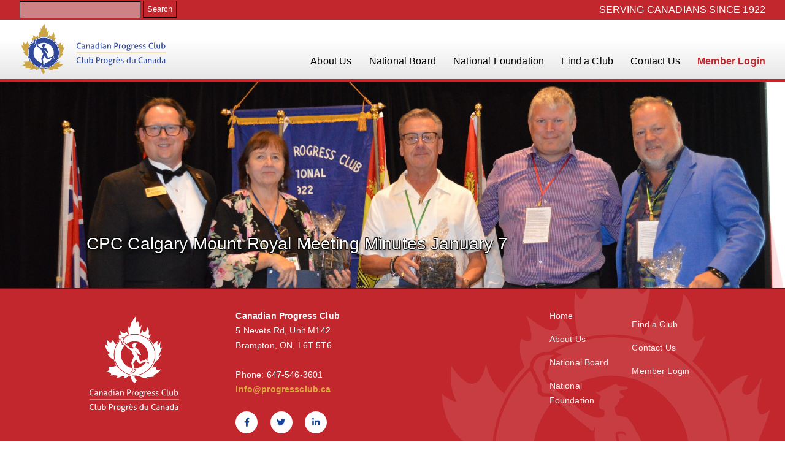

--- FILE ---
content_type: text/html; charset=UTF-8
request_url: https://www.progressclub.ca/minutes/cpc-calgary-mount-royal-meeting-minutes-january-7/
body_size: 16259
content:
<!doctype html>
<html lang="en_CA">
<head>
	<meta charset="UTF-8">
	<meta name="viewport" content="width=device-width, initial-scale=1">
    <link rel="shortcut icon" href="https://www.progressclub.ca/wp-content/themes/cpc/favicon.ico" type="image/x-icon">
	<link rel="pingback" href="">

    
    <title>CPC Calgary Mount Royal Meeting Minutes January 7 &#8211; Canadian Progress Club</title>
<meta name='robots' content='max-image-preview:large' />
<link rel='dns-prefetch' href='//unpkg.com' />
<link rel='dns-prefetch' href='//maps.googleapis.com' />
<link rel='dns-prefetch' href='//kit.fontawesome.com' />
<link rel='dns-prefetch' href='//ajax.googleapis.com' />
<link rel='dns-prefetch' href='//fonts.googleapis.com' />
<link rel='dns-prefetch' href='//www.googletagmanager.com' />
<link rel="alternate" title="oEmbed (JSON)" type="application/json+oembed" href="https://www.progressclub.ca/wp-json/oembed/1.0/embed?url=https%3A%2F%2Fwww.progressclub.ca%2Fminutes%2Fcpc-calgary-mount-royal-meeting-minutes-january-7%2F" />
<link rel="alternate" title="oEmbed (XML)" type="text/xml+oembed" href="https://www.progressclub.ca/wp-json/oembed/1.0/embed?url=https%3A%2F%2Fwww.progressclub.ca%2Fminutes%2Fcpc-calgary-mount-royal-meeting-minutes-january-7%2F&#038;format=xml" />
		<style>
			.lazyload,
			.lazyloading {
				max-width: 100%;
			}
		</style>
		<style id='wp-img-auto-sizes-contain-inline-css' type='text/css'>
img:is([sizes=auto i],[sizes^="auto," i]){contain-intrinsic-size:3000px 1500px}
/*# sourceURL=wp-img-auto-sizes-contain-inline-css */
</style>

<link rel='stylesheet' id='progressclubcalendar_general_css-css' href='https://www.progressclub.ca/wp-content/plugins/progress_club_calendar/includes/general/general.css?ver=1633534193' type='text/css' media='all' />
<link rel='stylesheet' id='progressclubfilemanager_general_css-css' href='https://www.progressclub.ca/wp-content/plugins/progress_club_filemanager/includes/general/general.css?ver=1647535051' type='text/css' media='all' />
<style id='wp-emoji-styles-inline-css' type='text/css'>

	img.wp-smiley, img.emoji {
		display: inline !important;
		border: none !important;
		box-shadow: none !important;
		height: 1em !important;
		width: 1em !important;
		margin: 0 0.07em !important;
		vertical-align: -0.1em !important;
		background: none !important;
		padding: 0 !important;
	}
/*# sourceURL=wp-emoji-styles-inline-css */
</style>
<link rel='stylesheet' id='wp-block-library-css' href='https://www.progressclub.ca/wp-includes/css/dist/block-library/style.min.css?ver=6.9' type='text/css' media='all' />
<style id='global-styles-inline-css' type='text/css'>
:root{--wp--preset--aspect-ratio--square: 1;--wp--preset--aspect-ratio--4-3: 4/3;--wp--preset--aspect-ratio--3-4: 3/4;--wp--preset--aspect-ratio--3-2: 3/2;--wp--preset--aspect-ratio--2-3: 2/3;--wp--preset--aspect-ratio--16-9: 16/9;--wp--preset--aspect-ratio--9-16: 9/16;--wp--preset--color--black: #000000;--wp--preset--color--cyan-bluish-gray: #abb8c3;--wp--preset--color--white: #ffffff;--wp--preset--color--pale-pink: #f78da7;--wp--preset--color--vivid-red: #cf2e2e;--wp--preset--color--luminous-vivid-orange: #ff6900;--wp--preset--color--luminous-vivid-amber: #fcb900;--wp--preset--color--light-green-cyan: #7bdcb5;--wp--preset--color--vivid-green-cyan: #00d084;--wp--preset--color--pale-cyan-blue: #8ed1fc;--wp--preset--color--vivid-cyan-blue: #0693e3;--wp--preset--color--vivid-purple: #9b51e0;--wp--preset--gradient--vivid-cyan-blue-to-vivid-purple: linear-gradient(135deg,rgb(6,147,227) 0%,rgb(155,81,224) 100%);--wp--preset--gradient--light-green-cyan-to-vivid-green-cyan: linear-gradient(135deg,rgb(122,220,180) 0%,rgb(0,208,130) 100%);--wp--preset--gradient--luminous-vivid-amber-to-luminous-vivid-orange: linear-gradient(135deg,rgb(252,185,0) 0%,rgb(255,105,0) 100%);--wp--preset--gradient--luminous-vivid-orange-to-vivid-red: linear-gradient(135deg,rgb(255,105,0) 0%,rgb(207,46,46) 100%);--wp--preset--gradient--very-light-gray-to-cyan-bluish-gray: linear-gradient(135deg,rgb(238,238,238) 0%,rgb(169,184,195) 100%);--wp--preset--gradient--cool-to-warm-spectrum: linear-gradient(135deg,rgb(74,234,220) 0%,rgb(151,120,209) 20%,rgb(207,42,186) 40%,rgb(238,44,130) 60%,rgb(251,105,98) 80%,rgb(254,248,76) 100%);--wp--preset--gradient--blush-light-purple: linear-gradient(135deg,rgb(255,206,236) 0%,rgb(152,150,240) 100%);--wp--preset--gradient--blush-bordeaux: linear-gradient(135deg,rgb(254,205,165) 0%,rgb(254,45,45) 50%,rgb(107,0,62) 100%);--wp--preset--gradient--luminous-dusk: linear-gradient(135deg,rgb(255,203,112) 0%,rgb(199,81,192) 50%,rgb(65,88,208) 100%);--wp--preset--gradient--pale-ocean: linear-gradient(135deg,rgb(255,245,203) 0%,rgb(182,227,212) 50%,rgb(51,167,181) 100%);--wp--preset--gradient--electric-grass: linear-gradient(135deg,rgb(202,248,128) 0%,rgb(113,206,126) 100%);--wp--preset--gradient--midnight: linear-gradient(135deg,rgb(2,3,129) 0%,rgb(40,116,252) 100%);--wp--preset--font-size--small: 13px;--wp--preset--font-size--medium: 20px;--wp--preset--font-size--large: 36px;--wp--preset--font-size--x-large: 42px;--wp--preset--spacing--20: 0.44rem;--wp--preset--spacing--30: 0.67rem;--wp--preset--spacing--40: 1rem;--wp--preset--spacing--50: 1.5rem;--wp--preset--spacing--60: 2.25rem;--wp--preset--spacing--70: 3.38rem;--wp--preset--spacing--80: 5.06rem;--wp--preset--shadow--natural: 6px 6px 9px rgba(0, 0, 0, 0.2);--wp--preset--shadow--deep: 12px 12px 50px rgba(0, 0, 0, 0.4);--wp--preset--shadow--sharp: 6px 6px 0px rgba(0, 0, 0, 0.2);--wp--preset--shadow--outlined: 6px 6px 0px -3px rgb(255, 255, 255), 6px 6px rgb(0, 0, 0);--wp--preset--shadow--crisp: 6px 6px 0px rgb(0, 0, 0);}:where(.is-layout-flex){gap: 0.5em;}:where(.is-layout-grid){gap: 0.5em;}body .is-layout-flex{display: flex;}.is-layout-flex{flex-wrap: wrap;align-items: center;}.is-layout-flex > :is(*, div){margin: 0;}body .is-layout-grid{display: grid;}.is-layout-grid > :is(*, div){margin: 0;}:where(.wp-block-columns.is-layout-flex){gap: 2em;}:where(.wp-block-columns.is-layout-grid){gap: 2em;}:where(.wp-block-post-template.is-layout-flex){gap: 1.25em;}:where(.wp-block-post-template.is-layout-grid){gap: 1.25em;}.has-black-color{color: var(--wp--preset--color--black) !important;}.has-cyan-bluish-gray-color{color: var(--wp--preset--color--cyan-bluish-gray) !important;}.has-white-color{color: var(--wp--preset--color--white) !important;}.has-pale-pink-color{color: var(--wp--preset--color--pale-pink) !important;}.has-vivid-red-color{color: var(--wp--preset--color--vivid-red) !important;}.has-luminous-vivid-orange-color{color: var(--wp--preset--color--luminous-vivid-orange) !important;}.has-luminous-vivid-amber-color{color: var(--wp--preset--color--luminous-vivid-amber) !important;}.has-light-green-cyan-color{color: var(--wp--preset--color--light-green-cyan) !important;}.has-vivid-green-cyan-color{color: var(--wp--preset--color--vivid-green-cyan) !important;}.has-pale-cyan-blue-color{color: var(--wp--preset--color--pale-cyan-blue) !important;}.has-vivid-cyan-blue-color{color: var(--wp--preset--color--vivid-cyan-blue) !important;}.has-vivid-purple-color{color: var(--wp--preset--color--vivid-purple) !important;}.has-black-background-color{background-color: var(--wp--preset--color--black) !important;}.has-cyan-bluish-gray-background-color{background-color: var(--wp--preset--color--cyan-bluish-gray) !important;}.has-white-background-color{background-color: var(--wp--preset--color--white) !important;}.has-pale-pink-background-color{background-color: var(--wp--preset--color--pale-pink) !important;}.has-vivid-red-background-color{background-color: var(--wp--preset--color--vivid-red) !important;}.has-luminous-vivid-orange-background-color{background-color: var(--wp--preset--color--luminous-vivid-orange) !important;}.has-luminous-vivid-amber-background-color{background-color: var(--wp--preset--color--luminous-vivid-amber) !important;}.has-light-green-cyan-background-color{background-color: var(--wp--preset--color--light-green-cyan) !important;}.has-vivid-green-cyan-background-color{background-color: var(--wp--preset--color--vivid-green-cyan) !important;}.has-pale-cyan-blue-background-color{background-color: var(--wp--preset--color--pale-cyan-blue) !important;}.has-vivid-cyan-blue-background-color{background-color: var(--wp--preset--color--vivid-cyan-blue) !important;}.has-vivid-purple-background-color{background-color: var(--wp--preset--color--vivid-purple) !important;}.has-black-border-color{border-color: var(--wp--preset--color--black) !important;}.has-cyan-bluish-gray-border-color{border-color: var(--wp--preset--color--cyan-bluish-gray) !important;}.has-white-border-color{border-color: var(--wp--preset--color--white) !important;}.has-pale-pink-border-color{border-color: var(--wp--preset--color--pale-pink) !important;}.has-vivid-red-border-color{border-color: var(--wp--preset--color--vivid-red) !important;}.has-luminous-vivid-orange-border-color{border-color: var(--wp--preset--color--luminous-vivid-orange) !important;}.has-luminous-vivid-amber-border-color{border-color: var(--wp--preset--color--luminous-vivid-amber) !important;}.has-light-green-cyan-border-color{border-color: var(--wp--preset--color--light-green-cyan) !important;}.has-vivid-green-cyan-border-color{border-color: var(--wp--preset--color--vivid-green-cyan) !important;}.has-pale-cyan-blue-border-color{border-color: var(--wp--preset--color--pale-cyan-blue) !important;}.has-vivid-cyan-blue-border-color{border-color: var(--wp--preset--color--vivid-cyan-blue) !important;}.has-vivid-purple-border-color{border-color: var(--wp--preset--color--vivid-purple) !important;}.has-vivid-cyan-blue-to-vivid-purple-gradient-background{background: var(--wp--preset--gradient--vivid-cyan-blue-to-vivid-purple) !important;}.has-light-green-cyan-to-vivid-green-cyan-gradient-background{background: var(--wp--preset--gradient--light-green-cyan-to-vivid-green-cyan) !important;}.has-luminous-vivid-amber-to-luminous-vivid-orange-gradient-background{background: var(--wp--preset--gradient--luminous-vivid-amber-to-luminous-vivid-orange) !important;}.has-luminous-vivid-orange-to-vivid-red-gradient-background{background: var(--wp--preset--gradient--luminous-vivid-orange-to-vivid-red) !important;}.has-very-light-gray-to-cyan-bluish-gray-gradient-background{background: var(--wp--preset--gradient--very-light-gray-to-cyan-bluish-gray) !important;}.has-cool-to-warm-spectrum-gradient-background{background: var(--wp--preset--gradient--cool-to-warm-spectrum) !important;}.has-blush-light-purple-gradient-background{background: var(--wp--preset--gradient--blush-light-purple) !important;}.has-blush-bordeaux-gradient-background{background: var(--wp--preset--gradient--blush-bordeaux) !important;}.has-luminous-dusk-gradient-background{background: var(--wp--preset--gradient--luminous-dusk) !important;}.has-pale-ocean-gradient-background{background: var(--wp--preset--gradient--pale-ocean) !important;}.has-electric-grass-gradient-background{background: var(--wp--preset--gradient--electric-grass) !important;}.has-midnight-gradient-background{background: var(--wp--preset--gradient--midnight) !important;}.has-small-font-size{font-size: var(--wp--preset--font-size--small) !important;}.has-medium-font-size{font-size: var(--wp--preset--font-size--medium) !important;}.has-large-font-size{font-size: var(--wp--preset--font-size--large) !important;}.has-x-large-font-size{font-size: var(--wp--preset--font-size--x-large) !important;}
/*# sourceURL=global-styles-inline-css */
</style>

<style id='classic-theme-styles-inline-css' type='text/css'>
/*! This file is auto-generated */
.wp-block-button__link{color:#fff;background-color:#32373c;border-radius:9999px;box-shadow:none;text-decoration:none;padding:calc(.667em + 2px) calc(1.333em + 2px);font-size:1.125em}.wp-block-file__button{background:#32373c;color:#fff;text-decoration:none}
/*# sourceURL=/wp-includes/css/classic-themes.min.css */
</style>
<link rel='stylesheet' id='contact-form-7-css' href='https://www.progressclub.ca/wp-content/plugins/contact-form-7/includes/css/styles.css?ver=6.1.4' type='text/css' media='all' />
<link rel='stylesheet' id='jquery-style-css' href='https://ajax.googleapis.com/ajax/libs/jqueryui/1.8.2/themes/smoothness/jquery-ui.css?ver=6.9' type='text/css' media='all' />
<link rel='stylesheet' id='cpc-style-css' href='https://www.progressclub.ca/wp-content/themes/cpc/style.css?nocache=1755111879&#038;ver=6.9' type='text/css' media='all' />
<link rel='stylesheet' id='google-font-css' href='https://fonts.googleapis.com/css2?family=Alfa+Slab+One&#038;family=Roboto%3Awght%40100&#038;display=swap&#038;ver=6.9' type='text/css' media='all' />
<link rel='stylesheet' id='PI_stt_front-css' href='https://www.progressclub.ca/wp-content/plugins/simple-twitter-tweets/css/stt.min.css?ver=6.9' type='text/css' media='all' />
<link rel='stylesheet' id='fancybox-css' href='https://www.progressclub.ca/wp-content/plugins/easy-fancybox/fancybox/1.5.4/jquery.fancybox.min.css?ver=6.9' type='text/css' media='screen' />
<style id='fancybox-inline-css' type='text/css'>
#fancybox-outer{background:#ffffff}#fancybox-content{background:#ffffff;border-color:#ffffff;color:#000000;}#fancybox-title,#fancybox-title-float-main{color:#fff}
/*# sourceURL=fancybox-inline-css */
</style>
<script type="text/javascript" data-cfasync="false" src="https://www.progressclub.ca/wp-includes/js/jquery/jquery.min.js?ver=3.7.1" id="jquery-core-js"></script>
<script type="text/javascript" src="https://www.progressclub.ca/wp-includes/js/jquery/jquery-migrate.min.js?ver=3.4.1" id="jquery-migrate-js"></script>
<script type="text/javascript" src="https://www.progressclub.ca/wp-content/plugins/progress_club_calendar/includes/general/general.js?ver=1544811799" id="progressclubcalendar_general_js-js"></script>
<script type="text/javascript" src="//unpkg.com/sweetalert/dist/sweetalert.min.js?ver=6.9" id="progressclubcalendar_sweetalert-js"></script>
<script type="text/javascript" src="https://www.progressclub.ca/wp-content/plugins/progress_club_filemanager/includes/general/general.js?ver=1544811799" id="progressclubfilemanager_general_js-js"></script>
<script type="text/javascript" src="//unpkg.com/sweetalert/dist/sweetalert.min.js?ver=6.9" id="progressclubfilemanager_sweetalert-js"></script>
<script type="text/javascript" src="https://www.progressclub.ca/wp-includes/js/jquery/ui/core.min.js?ver=1.13.3" id="jquery-ui-core-js"></script>
<script type="text/javascript" src="https://www.progressclub.ca/wp-includes/js/jquery/ui/datepicker.min.js?ver=1.13.3" id="jquery-ui-datepicker-js"></script>
<script type="text/javascript" id="jquery-ui-datepicker-js-after">
/* <![CDATA[ */
jQuery(function(jQuery){jQuery.datepicker.setDefaults({"closeText":"Close","currentText":"Today","monthNames":["January","February","March","April","May","June","July","August","September","October","November","December"],"monthNamesShort":["Jan","Feb","Mar","Apr","May","Jun","Jul","Aug","Sep","Oct","Nov","Dec"],"nextText":"Next","prevText":"Previous","dayNames":["Sunday","Monday","Tuesday","Wednesday","Thursday","Friday","Saturday"],"dayNamesShort":["Sun","Mon","Tue","Wed","Thu","Fri","Sat"],"dayNamesMin":["S","M","T","W","T","F","S"],"dateFormat":"MM d, yy","firstDay":0,"isRTL":false});});
//# sourceURL=jquery-ui-datepicker-js-after
/* ]]> */
</script>
<script type="text/javascript" src="https://maps.googleapis.com/maps/api/js?key=AIzaSyBeaWcofzqIIyH-eGaW5ORIEAeOQgeWgZI&amp;ver=6.9" id="google-maps-js"></script>
<script src="https://kit.fontawesome.com/6455b17fff.js?ver=6.9" crossorigin="anonymous" type="text/javascript"></script>
<script type="text/javascript" src="https://www.progressclub.ca/wp-content/themes/cpc/assets/javascript/min/ui-min.js?ver=1" id="cpc-ui-js"></script>
<script type="text/javascript" src="https://www.progressclub.ca/wp-content/themes/cpc/assets/javascript/acf-maps.js?ver=1" id="cpc-acf-maps-js"></script>
<link rel="https://api.w.org/" href="https://www.progressclub.ca/wp-json/" /><link rel="EditURI" type="application/rsd+xml" title="RSD" href="https://www.progressclub.ca/xmlrpc.php?rsd" />
<meta name="generator" content="WordPress 6.9" />
<link rel="canonical" href="https://www.progressclub.ca/minutes/cpc-calgary-mount-royal-meeting-minutes-january-7/" />
<link rel='shortlink' href='https://www.progressclub.ca/?p=3319' />
<!-- start Simple Custom CSS and JS -->
<style type="text/css">
.gform_wrapper.gravity-theme .gform_previous_button.button, .gform_wrapper.gravity-theme .gform_save_link.button { color: white !important; }
.gform_wrapper.gravity-theme .gform_previous_button.button svg path, .gform_wrapper.gravity-theme .gform_save_link.button svg path { fill: white !important; }
.slider > img { position: absolute; bottom: 2rem; right: 2rem; z-index: 999999; }</style>
<!-- end Simple Custom CSS and JS -->
<!-- start Simple Custom CSS and JS -->
<script type="text/javascript">
jQuery(document).ready(function() {

     jQuery("#gform_wrapper_1 .gform_footer input.button").addClass("button gold");

  jQuery('.single-chapter a[href^="#"]').click( function(e) {
    e.preventDefault();
    jQuery('html,body').animate({ scrollTop: jQuery( jQuery(this).attr('href') ).find('article').offset().top });
    return false;
  });
  
});

function cpc_club_display_tab( tab_id ) {
  
  jQuery('.cpc_tabs .tab_selected').removeClass('tab_selected');
  jQuery('#tabbed_content_content .tab_content').hide();
  
  jQuery('#tab_' + tab_id).addClass('tab_selected');
  jQuery('#tc_' + tab_id).show();
  
  return false;
  
}

function cpc_testimonials( dir ) {
  
  if ( dir === 'prev' ) {
    
    if ( jQuery('.current_testimonial').prev('.testimonial').length ) {
      let prev = jQuery('.current_testimonial').prev('.testimonial'), curr = jQuery('.current_testimonial');
      prev.removeClass('on_left').addClass('current_testimonial');;
      curr.addClass('on_right').removeClass('current_testimonial');
    }
    
  } else {
    
    if ( jQuery('.current_testimonial').next('.testimonial').length ) {
      let next = jQuery('.current_testimonial').next('.testimonial'), curr = jQuery('.current_testimonial');
      next.removeClass('on_right').addClass('current_testimonial');;
      curr.addClass('on_left').removeClass('current_testimonial');
    }
    
  }
  
  if ( parseInt( jQuery('.cpc_testimonials .current_testimonial').attr('data-num') ) === 0 ) {
    jQuery('#prev_arrow').addClass('cpc_arrow_disabled');
  } else {
    jQuery('#prev_arrow').removeClass('cpc_arrow_disabled');
  }

  if ( parseInt( jQuery('.cpc_testimonials .current_testimonial').attr('data-num') ) === parseInt( jQuery('.cpc_testimonials').attr('data-max') ) ) {
    jQuery('#next_arrow').addClass('cpc_arrow_disabled');
  } else {
    jQuery('#next_arrow').removeClass('cpc_arrow_disabled');
  }

  return false;
  
}</script>
<!-- end Simple Custom CSS and JS -->
<meta name="generator" content="Site Kit by Google 1.170.0" />		<script>
			document.documentElement.className = document.documentElement.className.replace('no-js', 'js');
		</script>
				<style>
			.no-js img.lazyload {
				display: none;
			}

			figure.wp-block-image img.lazyloading {
				min-width: 150px;
			}

			.lazyload,
			.lazyloading {
				--smush-placeholder-width: 100px;
				--smush-placeholder-aspect-ratio: 1/1;
				width: var(--smush-image-width, var(--smush-placeholder-width)) !important;
				aspect-ratio: var(--smush-image-aspect-ratio, var(--smush-placeholder-aspect-ratio)) !important;
			}

						.lazyload, .lazyloading {
				opacity: 0;
			}

			.lazyloaded {
				opacity: 1;
				transition: opacity 400ms;
				transition-delay: 0ms;
			}

					</style>
		<link rel="icon" href="https://www.progressclub.ca/wp-content/uploads/2016/11/cropped-favicon-150x150.png" sizes="32x32" />
<link rel="icon" href="https://www.progressclub.ca/wp-content/uploads/2016/11/cropped-favicon-300x300.png" sizes="192x192" />
<link rel="apple-touch-icon" href="https://www.progressclub.ca/wp-content/uploads/2016/11/cropped-favicon-300x300.png" />
<meta name="msapplication-TileImage" content="https://www.progressclub.ca/wp-content/uploads/2016/11/cropped-favicon-300x300.png" />


	<!-- Google Tag Manager -->
	<script>(function(w,d,s,l,i){w[l]=w[l]||[];w[l].push({'gtm.start':
					new Date().getTime(),event:'gtm.js'});var f=d.getElementsByTagName(s)[0],
				j=d.createElement(s),dl=l!='dataLayer'?'&l='+l:'';j.async=true;j.src=
				'https://www.googletagmanager.com/gtm.js?id='+i+dl;f.parentNode.insertBefore(j,f);
		})(window,document,'script','dataLayer','GTM-K9Z9893');</script>
	<!-- End Google Tag Manager -->
</head>
<body class="wp-singular minutes-template-default single single-minutes postid-3319 wp-theme-cpc">
	<!-- Google Tag Manager (noscript) -->
	<noscript><iframe data-src="https://www.googletagmanager.com/ns.html?id=GTM-K9Z9893"
				  height="0" width="0" style="display:none;visibility:hidden" src="[data-uri]" class="lazyload" data-load-mode="1"></iframe></noscript>
	<!-- End Google Tag Manager (noscript) -->
    <div id="page">
	<header id="masthead" class="site-header">
		<div class="header_red_bar">
			<div class="search_container">
				<form action="/" method="get">
					<input type="text" id="s" name="s" value="">
					<input type="submit" id="search_submit" value="Search">
				</form>
			</div>
			SERVING CANADIANS SINCE 1922
					</div>
		<div class="container">
			<div class="site-branding">
				<a href="/"><img data-src="/wp-content/uploads/2021/03/cpc_logo.svg" style="height: 90px; padding-top: 5px;" src="[data-uri]" class="lazyload"></a>
			</div>
			<nav id="site-navigation" class="main-navigation">
				<a href="javascript:void(0)" class="menu-toggle" aria-controls="primary-menu" aria-expanded="false">
					<span></span>
					<span></span>
					<span></span>
					<span></span>
				</a>
				<div class="menu-primary-menu-container"><ul id="primary-menu" class="menu"><li id="menu-item-3765" class="menu-item menu-item-type-post_type menu-item-object-page menu-item-home menu-item-3765"><a href="https://www.progressclub.ca/">Home</a></li>
<li id="menu-item-3773" class="menu-item menu-item-type-post_type menu-item-object-page menu-item-3773"><a href="https://www.progressclub.ca/about/">About Us</a></li>
<li id="menu-item-22" class="menu-item menu-item-type-post_type menu-item-object-page menu-item-has-children menu-item-22"><a href="https://www.progressclub.ca/about/national-board/">National Board</a>
<ul class="sub-menu">
	<li id="menu-item-3775" class="menu-item menu-item-type-post_type menu-item-object-page menu-item-3775"><a href="https://www.progressclub.ca/past-presidents/">Past Presidents</a></li>
</ul>
</li>
<li id="menu-item-532" class="menu-item menu-item-type-post_type menu-item-object-page menu-item-532"><a href="https://www.progressclub.ca/about/cpcf/">National Foundation</a></li>
<li id="menu-item-19" class="menu-item menu-item-type-post_type menu-item-object-page menu-item-19"><a href="https://www.progressclub.ca/find-a-club/">Find a Club</a></li>
<li id="menu-item-18" class="menu-item menu-item-type-post_type menu-item-object-page menu-item-18"><a href="https://www.progressclub.ca/contact-us/">Contact Us</a></li>
<li id="menu-item-21" class="menu-item menu-item-type-post_type menu-item-object-page menu-item-21"><a href="https://www.progressclub.ca/members-login/">Member Login</a></li>
</ul></div>
			</nav>
		</div>
	</header>
 
	        <div class="page-heading lazyload" style="background-image:inherit" data-bg-image="url(&#039;https://www.progressclub.ca/wp-content/uploads/2025/01/DSC_5426-1-scaled.jpg&#039;)">
            <div class="container">
                <h2>CPC Calgary Mount Royal Meeting Minutes January 7</h2>
                
            </div>
        </div>
    
    <div id="content" class="site-content">
</div>
<footer id="colophon" class="site-footer">
    <div class="wrapper">
        <div class="container">
            <div class="row">
                <div class="col col-1-2">
                    <div class="row">
                        <div class="col col-1-2 cpc_footer_logo">
                                                        <svg version="1.1" id="Layer_1" xmlns="http://www.w3.org/2000/svg" xmlns:xlink="http://www.w3.org/1999/xlink" x="0px" y="0px"
	 viewBox="0 0 360 360" style="enable-background:new 0 0 360 360;" xml:space="preserve">
<g>
	<path class="cpc_fill" d="M47.4,283.2c0.4,0.8,0.6,1.5,0.8,2.2c-0.8,0.3-1.5,0.6-2.3,0.7c-0.8,0.1-1.6,0.2-2.6,0.2c-1.4,0-2.7-0.2-3.8-0.7
		c-1.1-0.5-2.1-1.1-2.8-2c-0.8-0.9-1.4-1.9-1.8-3.1c-0.4-1.2-0.6-2.6-0.6-4.1c0-1.5,0.2-2.9,0.6-4.2c0.4-1.3,1-2.3,1.8-3.2
		c0.8-0.9,1.7-1.6,2.8-2c1.1-0.5,2.4-0.7,3.8-0.7c1,0,1.9,0.1,2.6,0.2c0.7,0.1,1.4,0.3,2,0.5c0,0.4-0.1,0.8-0.2,1.1
		c-0.1,0.4-0.3,0.7-0.4,1.1c-0.3-0.1-0.5-0.2-0.8-0.2c-0.3-0.1-0.5-0.1-0.8-0.2c-0.3-0.1-0.6-0.1-1-0.1s-0.8,0-1.2,0
		c-2,0-3.5,0.7-4.6,2c-1.1,1.3-1.6,3.2-1.6,5.8c0,1.3,0.2,2.4,0.5,3.3s0.7,1.7,1.3,2.3c0.6,0.6,1.2,1.1,2,1.4
		c0.8,0.3,1.7,0.5,2.6,0.5c0.8,0,1.4-0.1,2.1-0.2C46.3,283.6,46.9,283.5,47.4,283.2z"/>
	<path class="cpc_fill" d="M58.9,276.9c0-1.1-0.3-1.8-0.8-2.2s-1.3-0.6-2.3-0.6c-0.6,0-1.2,0-1.8,0.1c-0.5,0.1-1.1,0.2-1.6,0.4
		c-0.3-0.6-0.5-1.3-0.5-2.1c0.6-0.2,1.3-0.4,2-0.5c0.7-0.1,1.4-0.2,2.1-0.2c1.8,0,3.2,0.4,4.1,1.2s1.4,2.1,1.4,3.9v8.7
		c-0.6,0.1-1.4,0.3-2.3,0.4c-0.9,0.2-1.8,0.2-2.8,0.2c-0.9,0-1.7-0.1-2.4-0.2c-0.7-0.2-1.3-0.4-1.8-0.8c-0.5-0.4-0.9-0.8-1.1-1.4
		c-0.3-0.6-0.4-1.2-0.4-2c0-0.8,0.2-1.5,0.5-2c0.3-0.6,0.7-1.1,1.3-1.5c0.5-0.4,1.2-0.7,1.9-0.9s1.4-0.3,2.2-0.3c0.6,0,1,0,1.4,0
		c0.4,0,0.7,0.1,0.9,0.1V276.9z M58.9,279.5c-0.3,0-0.6-0.1-1-0.1c-0.4,0-0.8-0.1-1.1-0.1c-1.1,0-2,0.2-2.6,0.6
		c-0.6,0.4-0.9,1-0.9,1.9c0,0.5,0.1,1,0.3,1.3c0.2,0.3,0.4,0.5,0.7,0.7c0.3,0.2,0.6,0.3,1,0.3c0.4,0,0.7,0.1,1,0.1
		c0.4,0,0.8,0,1.3-0.1c0.4,0,0.8-0.1,1.2-0.2V279.5z"/>
	<path class="cpc_fill" d="M65.9,272.2c0.2,0,0.4-0.1,0.6-0.1c0.2,0,0.4,0,0.6,0s0.4,0,0.6,0c0.2,0,0.4,0,0.6,0.1c0.1,0.3,0.1,0.6,0.2,1.1
		c0.1,0.5,0.1,0.8,0.1,1.1c0.2-0.3,0.4-0.6,0.7-0.9c0.3-0.3,0.6-0.6,1-0.8c0.4-0.2,0.8-0.4,1.2-0.6c0.5-0.2,1-0.2,1.5-0.2
		c1.6,0,2.8,0.5,3.5,1.4c0.8,0.9,1.1,2.3,1.1,4v8.8c-0.2,0-0.4,0.1-0.7,0.1c-0.3,0-0.5,0-0.7,0c-0.2,0-0.4,0-0.7,0
		c-0.2,0-0.5,0-0.7-0.1v-8c0-1.3-0.2-2.2-0.6-2.8c-0.4-0.6-1-0.9-1.9-0.9c-0.5,0-1,0.1-1.4,0.3c-0.4,0.2-0.8,0.5-1.2,0.8
		s-0.6,0.9-0.8,1.5c-0.2,0.6-0.3,1.3-0.3,2.2v7c-0.2,0-0.4,0.1-0.7,0.1c-0.2,0-0.5,0-0.7,0s-0.4,0-0.7,0c-0.3,0-0.5,0-0.7-0.1V272.2
		z"/>
	<path class="cpc_fill" d="M89.2,276.9c0-1.1-0.3-1.8-0.8-2.2s-1.3-0.6-2.3-0.6c-0.6,0-1.2,0-1.8,0.1c-0.5,0.1-1.1,0.2-1.6,0.4
		c-0.3-0.6-0.5-1.3-0.5-2.1c0.6-0.2,1.3-0.4,2-0.5c0.7-0.1,1.4-0.2,2.1-0.2c1.8,0,3.2,0.4,4.1,1.2s1.4,2.1,1.4,3.9v8.7
		c-0.6,0.1-1.4,0.3-2.3,0.4c-0.9,0.2-1.8,0.2-2.8,0.2c-0.9,0-1.7-0.1-2.4-0.2c-0.7-0.2-1.3-0.4-1.8-0.8c-0.5-0.4-0.9-0.8-1.1-1.4
		c-0.3-0.6-0.4-1.2-0.4-2c0-0.8,0.2-1.5,0.5-2c0.3-0.6,0.7-1.1,1.3-1.5c0.5-0.4,1.2-0.7,1.9-0.9s1.4-0.3,2.2-0.3c0.6,0,1,0,1.4,0
		c0.4,0,0.7,0.1,0.9,0.1V276.9z M89.2,279.5c-0.3,0-0.6-0.1-1-0.1c-0.4,0-0.8-0.1-1.1-0.1c-1.1,0-2,0.2-2.6,0.6
		c-0.6,0.4-0.9,1-0.9,1.9c0,0.5,0.1,1,0.3,1.3c0.2,0.3,0.4,0.5,0.7,0.7c0.3,0.2,0.6,0.3,1,0.3c0.4,0,0.7,0.1,1,0.1
		c0.4,0,0.8,0,1.3-0.1c0.4,0,0.8-0.1,1.2-0.2V279.5z"/>
	<path class="cpc_fill" d="M105.1,266.3c0.2,0,0.4-0.1,0.7-0.1c0.3,0,0.5,0,0.6,0c0.2,0,0.4,0,0.7,0c0.2,0,0.5,0,0.7,0.1v19.4
		c-0.7,0.2-1.4,0.4-2.3,0.5c-0.8,0.1-1.8,0.2-2.8,0.2c-1,0-1.9-0.1-2.8-0.4c-0.9-0.2-1.6-0.6-2.3-1.2c-0.6-0.6-1.2-1.3-1.5-2.2
		c-0.4-0.9-0.6-2-0.6-3.3c0-1.1,0.2-2.1,0.5-3.1c0.3-0.9,0.8-1.7,1.4-2.4c0.6-0.7,1.3-1.2,2.2-1.5c0.9-0.4,1.8-0.5,2.8-0.5
		c0.5,0,0.9,0,1.4,0.1c0.5,0.1,0.9,0.2,1.3,0.3V266.3z M105.1,274.6c-0.4-0.1-0.7-0.3-1.2-0.3c-0.4-0.1-0.9-0.1-1.3-0.1
		c-0.7,0-1.4,0.1-1.9,0.4s-1,0.6-1.3,1.1c-0.4,0.5-0.6,1-0.8,1.7c-0.2,0.6-0.3,1.3-0.3,2.1c0,1.7,0.4,2.9,1.2,3.7
		c0.8,0.7,1.9,1.1,3.2,1.1c0.5,0,0.9,0,1.3-0.1c0.4,0,0.7-0.1,1.1-0.2V274.6z"/>
	<path class="cpc_fill" d="M113.2,274.3h-1.8c0-0.1-0.1-0.3-0.1-0.5s0-0.4,0-0.6c0-0.2,0-0.4,0-0.6s0-0.4,0.1-0.5h4.4v13.9c-0.2,0-0.4,0.1-0.7,0.1
		c-0.2,0-0.5,0-0.7,0c-0.2,0-0.4,0-0.6,0c-0.2,0-0.5,0-0.7-0.1V274.3z M112.6,269.2c0-0.2-0.1-0.4-0.1-0.7c0-0.3,0-0.5,0-0.7
		s0-0.4,0-0.7c0-0.3,0-0.5,0.1-0.7c0.2,0,0.5-0.1,0.8-0.1c0.3,0,0.5,0,0.7,0s0.4,0,0.7,0c0.3,0,0.5,0,0.7,0.1c0,0.2,0.1,0.4,0.1,0.7
		c0,0.3,0,0.5,0,0.7s0,0.4,0,0.7c0,0.3,0,0.5-0.1,0.7c-0.2,0-0.5,0.1-0.7,0.1c-0.3,0-0.5,0-0.7,0c-0.2,0-0.5,0-0.7,0
		C113,269.2,112.8,269.2,112.6,269.2z"/>
	<path class="cpc_fill" d="M127.8,276.9c0-1.1-0.3-1.8-0.8-2.2s-1.3-0.6-2.3-0.6c-0.6,0-1.2,0-1.8,0.1c-0.5,0.1-1.1,0.2-1.6,0.4
		c-0.3-0.6-0.5-1.3-0.5-2.1c0.6-0.2,1.3-0.4,2-0.5c0.7-0.1,1.4-0.2,2.1-0.2c1.8,0,3.2,0.4,4.1,1.2c0.9,0.8,1.4,2.1,1.4,3.9v8.7
		c-0.6,0.1-1.4,0.3-2.3,0.4c-0.9,0.2-1.8,0.2-2.8,0.2c-0.9,0-1.7-0.1-2.4-0.2s-1.3-0.4-1.8-0.8c-0.5-0.4-0.9-0.8-1.1-1.4
		c-0.3-0.6-0.4-1.2-0.4-2c0-0.8,0.2-1.5,0.5-2c0.3-0.6,0.7-1.1,1.3-1.5c0.5-0.4,1.2-0.7,1.9-0.9s1.4-0.3,2.2-0.3c0.6,0,1,0,1.4,0
		c0.4,0,0.7,0.1,0.9,0.1V276.9z M127.8,279.5c-0.3,0-0.6-0.1-1-0.1c-0.4,0-0.8-0.1-1.1-0.1c-1.1,0-2,0.2-2.6,0.6s-0.9,1-0.9,1.9
		c0,0.5,0.1,1,0.3,1.3c0.2,0.3,0.4,0.5,0.7,0.7c0.3,0.2,0.6,0.3,1,0.3c0.4,0,0.7,0.1,1,0.1c0.4,0,0.8,0,1.3-0.1
		c0.4,0,0.8-0.1,1.2-0.2V279.5z"/>
	<path class="cpc_fill" d="M134.8,272.2c0.2,0,0.4-0.1,0.6-0.1c0.2,0,0.4,0,0.6,0c0.2,0,0.4,0,0.6,0c0.2,0,0.4,0,0.6,0.1c0.1,0.3,0.1,0.6,0.2,1.1
		s0.1,0.8,0.1,1.1c0.2-0.3,0.4-0.6,0.7-0.9s0.6-0.6,1-0.8c0.4-0.2,0.8-0.4,1.2-0.6c0.5-0.2,1-0.2,1.5-0.2c1.6,0,2.8,0.5,3.5,1.4
		c0.8,0.9,1.1,2.3,1.1,4v8.8c-0.2,0-0.4,0.1-0.7,0.1c-0.3,0-0.5,0-0.7,0s-0.4,0-0.7,0c-0.2,0-0.5,0-0.7-0.1v-8
		c0-1.3-0.2-2.2-0.6-2.8c-0.4-0.6-1-0.9-1.9-0.9c-0.5,0-1,0.1-1.4,0.3c-0.5,0.2-0.8,0.5-1.2,0.8s-0.6,0.9-0.8,1.5s-0.3,1.3-0.3,2.2
		v7c-0.2,0-0.4,0.1-0.7,0.1c-0.2,0-0.5,0-0.7,0s-0.4,0-0.7,0c-0.3,0-0.5,0-0.7-0.1V272.2z"/>
	<path class="cpc_fill" d="M157.7,266.6c0.3,0,0.6-0.1,1-0.1c0.4,0,0.8-0.1,1.2-0.1c0.4,0,0.8,0,1.2-0.1c0.4,0,0.8,0,1.2,0c1,0,1.9,0.1,2.8,0.3
		c0.9,0.2,1.7,0.5,2.3,1s1.2,1.1,1.6,1.9c0.4,0.8,0.6,1.8,0.6,3c0,1.3-0.2,2.3-0.6,3.1s-1,1.5-1.7,2s-1.5,0.9-2.4,1.1
		c-0.9,0.2-1.8,0.3-2.7,0.3c-0.3,0-0.6,0-0.9,0s-0.5,0-0.9-0.1v7c-0.4,0.1-0.9,0.1-1.4,0.1c-0.2,0-0.4,0-0.7,0s-0.5,0-0.7-0.1V266.6
		z M160.5,276.6c0.3,0,0.5,0.1,0.8,0.1s0.5,0,0.9,0c0.6,0,1.1-0.1,1.7-0.2c0.5-0.1,1-0.3,1.5-0.6c0.4-0.3,0.8-0.7,1-1.3
		c0.3-0.5,0.4-1.2,0.4-2.1c0-0.7-0.1-1.4-0.3-1.9c-0.2-0.5-0.5-0.9-0.9-1.2c-0.4-0.3-0.9-0.5-1.4-0.6c-0.6-0.1-1.2-0.2-1.8-0.2
		c-0.7,0-1.3,0-1.8,0.1V276.6z"/>
	<path class="cpc_fill" d="M173.1,272.2c0.2,0,0.4-0.1,0.6-0.1c0.2,0,0.4,0,0.6,0s0.4,0,0.6,0c0.2,0,0.4,0,0.5,0.1c0.1,0.3,0.1,0.6,0.2,1.1
		c0.1,0.4,0.1,0.8,0.1,1.1c0.4-0.6,0.9-1.1,1.5-1.6c0.6-0.4,1.4-0.7,2.4-0.7c0.1,0,0.3,0,0.4,0c0.2,0,0.3,0,0.4,0
		c0,0.2,0.1,0.3,0.1,0.5c0,0.2,0,0.4,0,0.6c0,0.2,0,0.4,0,0.7c0,0.2-0.1,0.5-0.1,0.7c-0.1,0-0.3-0.1-0.4-0.1c-0.2,0-0.3,0-0.4,0
		c-0.5,0-0.9,0.1-1.4,0.2c-0.4,0.1-0.8,0.4-1.2,0.7c-0.4,0.3-0.6,0.8-0.8,1.4c-0.2,0.6-0.3,1.4-0.3,2.3v6.9c-0.2,0-0.4,0.1-0.7,0.1
		c-0.2,0-0.5,0-0.7,0s-0.4,0-0.7,0c-0.2,0-0.5,0-0.7-0.1V272.2z"/>
	<path class="cpc_fill" d="M188.7,286.4c-1.1,0-2-0.2-2.8-0.6c-0.8-0.4-1.5-0.9-2-1.5c-0.5-0.6-0.9-1.4-1.2-2.3c-0.3-0.9-0.4-1.8-0.4-2.9
		c0-1,0.1-2,0.4-2.9c0.3-0.9,0.7-1.6,1.2-2.3s1.2-1.2,2-1.5c0.8-0.4,1.8-0.6,2.8-0.6s2,0.2,2.8,0.6c0.8,0.4,1.5,0.9,2,1.5
		s0.9,1.4,1.2,2.3c0.3,0.9,0.4,1.8,0.4,2.9c0,1-0.1,2-0.4,2.9c-0.3,0.9-0.7,1.6-1.2,2.3c-0.5,0.6-1.2,1.2-2,1.5
		C190.7,286.2,189.8,286.4,188.7,286.4z M188.7,284.2c1.2,0,2.2-0.5,2.8-1.4c0.6-0.9,0.9-2.2,0.9-3.8c0-1.6-0.3-2.8-0.9-3.7
		c-0.6-0.9-1.5-1.3-2.8-1.3c-1.2,0-2.2,0.4-2.7,1.3c-0.6,0.9-0.9,2.1-0.9,3.7c0,1.6,0.3,2.9,0.9,3.8
		C186.6,283.8,187.5,284.2,188.7,284.2z"/>
	<path class="cpc_fill" d="M206.3,284.3c1.6,0,2.8,0.4,3.5,1c0.7,0.6,1.1,1.5,1.1,2.7c0,0.7-0.2,1.4-0.6,2s-0.9,1.1-1.6,1.5s-1.5,0.7-2.4,1
		c-0.9,0.2-1.9,0.3-3,0.3c-1.9,0-3.3-0.3-4.2-0.9c-1-0.6-1.5-1.5-1.5-2.7c0-0.7,0.2-1.4,0.6-2s0.9-1,1.5-1.4
		c-0.4-0.2-0.7-0.5-0.9-0.9c-0.2-0.4-0.4-0.8-0.4-1.3c0-0.7,0.1-1.2,0.4-1.7c0.3-0.5,0.7-0.9,1.2-1.3c-0.6-0.4-1.1-0.9-1.4-1.6
		c-0.4-0.7-0.5-1.4-0.5-2.2c0-0.7,0.1-1.3,0.4-1.9c0.3-0.6,0.6-1.1,1.1-1.6c0.5-0.4,1.1-0.8,1.8-1s1.5-0.4,2.4-0.4
		c0.8,0,1.5,0.1,2.2,0.4c0.7,0.2,1.2,0.5,1.7,0.9c0.4-0.3,0.8-0.5,1.5-0.7c0.6-0.2,1.3-0.3,2-0.3c0.1,0.3,0.1,0.7,0.1,1.1
		c0,0.2,0,0.4,0,0.6c0,0.2,0,0.4-0.1,0.6h-2.4c0.2,0.3,0.4,0.6,0.5,1s0.2,0.8,0.2,1.2c0,0.7-0.1,1.4-0.4,2c-0.3,0.6-0.7,1.1-1.1,1.5
		s-1.1,0.7-1.8,1c-0.7,0.2-1.4,0.3-2.2,0.3c-0.7,0-1.4-0.1-2-0.2c-0.3,0.1-0.5,0.4-0.7,0.7c-0.2,0.3-0.4,0.6-0.4,1
		c0,0.3,0.1,0.6,0.4,0.9c0.2,0.2,0.8,0.4,1.6,0.4L206.3,284.3z M202.7,286.4c-0.8,0-1.4,0.2-1.8,0.6c-0.4,0.4-0.6,1-0.6,1.6
		c0,0.4,0.1,0.7,0.2,1s0.4,0.5,0.7,0.6s0.6,0.3,1.1,0.3c0.4,0.1,0.9,0.1,1.3,0.1c1.4,0,2.6-0.2,3.4-0.7s1.2-1.1,1.2-1.8
		c0-0.5-0.2-1-0.5-1.2c-0.3-0.3-1-0.4-1.9-0.5L202.7,286.4z M203.9,279.7c1,0,1.7-0.3,2.2-0.8s0.7-1.2,0.7-2.1
		c0-0.9-0.2-1.6-0.7-2.1c-0.5-0.5-1.2-0.8-2.2-0.8c-1,0-1.7,0.3-2.1,0.8c-0.5,0.5-0.7,1.3-0.7,2.1c0,0.8,0.2,1.5,0.7,2.1
		S203,279.7,203.9,279.7z"/>
	<path class="cpc_fill" d="M214.2,272.2c0.2,0,0.4-0.1,0.6-0.1c0.2,0,0.4,0,0.6,0s0.4,0,0.6,0c0.2,0,0.4,0,0.5,0.1c0.1,0.3,0.1,0.6,0.2,1.1
		c0.1,0.4,0.1,0.8,0.1,1.1c0.4-0.6,0.9-1.1,1.5-1.6c0.6-0.4,1.4-0.7,2.4-0.7c0.1,0,0.3,0,0.4,0c0.2,0,0.3,0,0.4,0
		c0,0.2,0.1,0.3,0.1,0.5c0,0.2,0,0.4,0,0.6c0,0.2,0,0.4,0,0.7c0,0.2-0.1,0.5-0.1,0.7c-0.1,0-0.3-0.1-0.4-0.1c-0.2,0-0.3,0-0.4,0
		c-0.5,0-0.9,0.1-1.4,0.2c-0.4,0.1-0.8,0.4-1.2,0.7c-0.4,0.3-0.6,0.8-0.8,1.4c-0.2,0.6-0.3,1.4-0.3,2.3v6.9c-0.2,0-0.4,0.1-0.7,0.1
		c-0.2,0-0.5,0-0.7,0s-0.4,0-0.7,0c-0.2,0-0.5,0-0.7-0.1V272.2z"/>
	<path class="cpc_fill" d="M226.2,279.8c0,1.5,0.4,2.6,1.2,3.3c0.7,0.7,1.8,1.1,3.3,1.1c1.3,0,2.5-0.2,3.6-0.7c0.1,0.3,0.3,0.6,0.4,1
		c0.1,0.4,0.1,0.8,0.2,1.1c-0.6,0.3-1.2,0.4-2,0.6c-0.7,0.1-1.5,0.2-2.4,0.2c-1.3,0-2.3-0.2-3.2-0.5c-0.9-0.4-1.6-0.8-2.2-1.5
		s-1-1.4-1.3-2.3c-0.3-0.9-0.4-1.8-0.4-2.9c0-1,0.1-2,0.4-2.9c0.3-0.9,0.7-1.7,1.2-2.3s1.2-1.2,2-1.6c0.8-0.4,1.8-0.6,2.9-0.6
		c1,0,1.8,0.2,2.5,0.5c0.7,0.3,1.3,0.8,1.8,1.3c0.5,0.6,0.9,1.2,1.1,2c0.3,0.8,0.4,1.6,0.4,2.6c0,0.3,0,0.5,0,0.8
		c0,0.3,0,0.5-0.1,0.7H226.2z M233,277.8c0-0.5-0.1-1-0.2-1.4s-0.3-0.9-0.6-1.2c-0.3-0.3-0.6-0.6-1-0.8c-0.4-0.2-0.9-0.3-1.4-0.3
		c-1.1,0-1.9,0.3-2.5,1c-0.6,0.7-0.9,1.6-1.1,2.8H233z"/>
	<path class="cpc_fill" d="M239.3,283.5c0.5,0.2,1,0.4,1.6,0.5s1.2,0.2,1.7,0.2c0.4,0,0.8,0,1.2-0.1s0.7-0.2,1-0.4c0.3-0.2,0.5-0.4,0.7-0.7
		s0.3-0.6,0.3-0.9c0-0.4-0.1-0.7-0.2-0.9c-0.1-0.2-0.3-0.4-0.5-0.6c-0.2-0.2-0.5-0.3-0.8-0.4c-0.3-0.1-0.6-0.2-1-0.3l-0.9-0.4
		c-1.2-0.4-2-0.9-2.5-1.5c-0.5-0.5-0.8-1.3-0.8-2.2c0-1.2,0.4-2.2,1.3-2.9c0.9-0.7,2.2-1.1,3.8-1.1c0.7,0,1.4,0.1,2.1,0.2
		c0.7,0.1,1.3,0.3,1.8,0.5c0,0.4-0.1,0.7-0.2,1.1c-0.1,0.4-0.2,0.7-0.4,1c-0.4-0.1-0.9-0.3-1.4-0.4c-0.5-0.1-1.1-0.2-1.8-0.2
		c-0.7,0-1.3,0.1-1.8,0.4c-0.5,0.2-0.8,0.6-0.8,1.2c0,0.3,0.1,0.6,0.2,0.8s0.3,0.4,0.5,0.6s0.5,0.3,0.7,0.4c0.3,0.1,0.6,0.2,0.9,0.3
		l1.2,0.4c0.4,0.1,0.8,0.3,1.2,0.5c0.4,0.2,0.7,0.4,1,0.7s0.5,0.7,0.7,1.1s0.3,0.9,0.3,1.5c0,0.7-0.1,1.3-0.4,1.8
		c-0.3,0.5-0.7,1-1.1,1.4s-1.1,0.7-1.8,0.9s-1.5,0.3-2.3,0.3c-0.9,0-1.6-0.1-2.3-0.2c-0.6-0.1-1.3-0.3-1.8-0.5
		c0-0.4,0.1-0.7,0.2-1.1C239,284.3,239.1,283.9,239.3,283.5z"/>
	<path class="cpc_fill" d="M251.2,283.5c0.5,0.2,1,0.4,1.6,0.5s1.2,0.2,1.7,0.2c0.4,0,0.8,0,1.2-0.1s0.7-0.2,1-0.4c0.3-0.2,0.5-0.4,0.7-0.7
		s0.3-0.6,0.3-0.9c0-0.4-0.1-0.7-0.2-0.9c-0.1-0.2-0.3-0.4-0.5-0.6c-0.2-0.2-0.5-0.3-0.8-0.4c-0.3-0.1-0.6-0.2-1-0.3l-0.9-0.4
		c-1.2-0.4-2-0.9-2.5-1.5c-0.5-0.5-0.8-1.3-0.8-2.2c0-1.2,0.4-2.2,1.3-2.9c0.9-0.7,2.2-1.1,3.8-1.1c0.7,0,1.4,0.1,2.1,0.2
		c0.7,0.1,1.3,0.3,1.8,0.5c0,0.4-0.1,0.7-0.2,1.1c-0.1,0.4-0.2,0.7-0.4,1c-0.4-0.1-0.9-0.3-1.4-0.4c-0.5-0.1-1.1-0.2-1.8-0.2
		c-0.7,0-1.3,0.1-1.8,0.4c-0.5,0.2-0.8,0.6-0.8,1.2c0,0.3,0.1,0.6,0.2,0.8s0.3,0.4,0.5,0.6s0.5,0.3,0.7,0.4c0.3,0.1,0.6,0.2,0.9,0.3
		l1.2,0.4c0.4,0.1,0.8,0.3,1.2,0.5c0.4,0.2,0.7,0.4,1,0.7s0.5,0.7,0.7,1.1s0.3,0.9,0.3,1.5c0,0.7-0.1,1.3-0.4,1.8
		c-0.3,0.5-0.7,1-1.1,1.4s-1.1,0.7-1.8,0.9s-1.5,0.3-2.3,0.3c-0.9,0-1.6-0.1-2.3-0.2c-0.6-0.1-1.3-0.3-1.8-0.5
		c0-0.4,0.1-0.7,0.2-1.1C251,284.3,251.1,283.9,251.2,283.5z"/>
	<path class="cpc_fill" d="M283.5,283.2c0.4,0.8,0.6,1.5,0.8,2.2c-0.8,0.3-1.5,0.6-2.3,0.7c-0.8,0.1-1.6,0.2-2.6,0.2c-1.4,0-2.7-0.2-3.8-0.7
		c-1.1-0.5-2.1-1.1-2.8-2c-0.8-0.9-1.4-1.9-1.8-3.1c-0.4-1.2-0.6-2.6-0.6-4.1c0-1.5,0.2-2.9,0.6-4.2c0.4-1.3,1-2.3,1.8-3.2
		c0.8-0.9,1.7-1.6,2.8-2c1.1-0.5,2.4-0.7,3.8-0.7c1,0,1.9,0.1,2.6,0.2c0.7,0.1,1.4,0.3,2,0.5c0,0.4-0.1,0.8-0.2,1.1
		c-0.1,0.4-0.3,0.7-0.4,1.1c-0.3-0.1-0.5-0.2-0.8-0.2c-0.3-0.1-0.5-0.1-0.8-0.2c-0.3-0.1-0.6-0.1-1-0.1c-0.4,0-0.8,0-1.2,0
		c-2,0-3.5,0.7-4.6,2c-1.1,1.3-1.6,3.2-1.6,5.8c0,1.3,0.2,2.4,0.5,3.3s0.7,1.7,1.3,2.3c0.6,0.6,1.2,1.1,2,1.4
		c0.8,0.3,1.7,0.5,2.6,0.5c0.8,0,1.4-0.1,2.1-0.2C282.3,283.6,282.9,283.5,283.5,283.2z"/>
	<path class="cpc_fill" d="M287.8,266.3c0.2,0,0.4-0.1,0.7-0.1c0.2,0,0.5,0,0.7,0s0.4,0,0.7,0c0.2,0,0.5,0,0.7,0.1v15.6c0,0.5,0,0.9,0.1,1.2
		s0.2,0.5,0.4,0.7c0.2,0.2,0.3,0.3,0.5,0.3s0.4,0.1,0.7,0.1c0.2,0,0.3,0,0.6,0c0.2,0,0.4,0,0.5-0.1c0.2,0.6,0.2,1.3,0.2,2.1
		c-0.3,0.1-0.6,0.1-0.9,0.2c-0.4,0-0.7,0-1,0c-0.5,0-1-0.1-1.5-0.2c-0.5-0.1-0.8-0.3-1.2-0.6s-0.6-0.7-0.8-1.2
		c-0.2-0.5-0.3-1.1-0.3-1.8V266.3z"/>
	<path class="cpc_fill" d="M296.1,272.2c0.2,0,0.4-0.1,0.7-0.1c0.3,0,0.5,0,0.6,0c0.2,0,0.4,0,0.7,0c0.3,0,0.5,0,0.7,0.1v7.6c0,0.9,0.1,1.6,0.2,2.1
		c0.2,0.6,0.4,1,0.7,1.3c0.3,0.3,0.7,0.5,1.2,0.7c0.5,0.1,1,0.2,1.6,0.2c0.9,0,1.7-0.1,2.3-0.3v-11.6c0.2,0,0.4-0.1,0.7-0.1
		c0.2,0,0.5,0,0.7,0s0.4,0,0.7,0c0.2,0,0.5,0,0.7,0.1v13.4c-0.6,0.2-1.4,0.4-2.3,0.5s-1.8,0.2-2.7,0.2c-0.9,0-1.7-0.1-2.5-0.2
		c-0.8-0.2-1.5-0.5-2.1-0.9s-1.1-1.1-1.4-2c-0.3-0.8-0.5-2-0.5-3.3V272.2z"/>
	<path class="cpc_fill" d="M312.1,266.3c0.2,0,0.4-0.1,0.7-0.1c0.2,0,0.5,0,0.7,0c0.2,0,0.4,0,0.7,0c0.3,0,0.5,0,0.7,0.1v7.6c0.3-0.5,0.8-1,1.5-1.4
		c0.7-0.4,1.5-0.6,2.5-0.6c0.8,0,1.6,0.1,2.3,0.4c0.7,0.3,1.3,0.7,1.8,1.3c0.5,0.6,0.9,1.3,1.2,2.2s0.4,1.9,0.4,3.1
		c0,2.4-0.7,4.2-2,5.6c-1.3,1.3-3.3,2-5.8,2c-0.8,0-1.6-0.1-2.4-0.2c-0.8-0.2-1.5-0.3-2.1-0.5V266.3z M314.8,283.8
		c0.3,0.1,0.7,0.2,1,0.2c0.4,0,0.8,0.1,1.1,0.1c0.7,0,1.3-0.1,1.8-0.3c0.6-0.2,1.1-0.5,1.5-0.9c0.4-0.4,0.7-1,1-1.6
		c0.2-0.7,0.4-1.4,0.4-2.3c0-1.5-0.3-2.7-0.8-3.5c-0.5-0.8-1.4-1.2-2.6-1.2c-0.4,0-0.8,0.1-1.2,0.2c-0.4,0.1-0.8,0.4-1.1,0.6
		c-0.3,0.3-0.6,0.7-0.8,1.2s-0.3,1.1-0.3,1.8V283.8z"/>
</g>
<path class="cpc_trans" d="M181.3,84.8c-12.9,0-25,3.6-35.3,10c-9.5-0.2-10.9,5.9-11.1,8.5c-13.1,12.4-21.4,29.9-21.4,49.3
	c0,37.3,30.4,67.7,67.7,67.7c37.3,0,67.7-30.4,67.7-67.7C249,115.2,218.6,84.8,181.3,84.8z M181.3,218.9
	c-36.6,0-66.4-29.8-66.4-66.4c0-18.7,7.8-35.5,20.2-47.6l4.4,9.1c-1.3,6.1,3.3,6,3.3,6h2.3c1.2,0,2.9,1.3,3.8,2.1
	c-7.6,8-12.2,18.7-12.2,30.6c0,21.7,15.6,39.8,36.3,43.6c0.4,1.5,1.4,6,0,8.3c0,0-1.7,2.4-2.6,3.3l-1.5,1.5c0,0-2.8,2.5-1.5,3.9
	c0,0,0.8,1.5,4.8,0.2l7.9-3.3c0,0,1.9-0.9,1.9-2.2c0,0-0.1-2.1,2.5-2.9c0,0,2.2-0.3,2.2-3.3l-0.2-2.9c0,0-0.1-1.9-3-0.2l-2.3,1.8
	c0,0-0.5-2.1-0.5-3.5c0.1,0,0.3,0,0.4,0c15.7,0,29.5-8.2,37.4-20.5c0.6,0,1.7,0.2,2.9,1.3l2.6,2.4c0,0,1.2,1.5,3,1.1
	c0,0,2-0.5,1.2-2.7c0,0-3.1-7.5-3.2-8.7c0,0-0.7-2-2.3-1.8c1.8-4.8,2.7-10,2.7-15.3c0-24.5-19.8-44.3-44.3-44.3
	c-9.8,0-18.9,3.2-26.3,8.7c-1.7-0.9-3.8-2.7-3.8-2.7c-1.3-2.2-5.1-3.8-5.1-3.8l-1.6-4c1.5-1.1,1.2-4.2,1.2-4.2
	c-0.2-1.7,4.2-1.3,4.2-1.3c-3.2-2.1,3.4-4.7,3.4-4.7l-3.9-1.1c-0.3,0-0.5-0.1-0.8-0.1c9.7-5.6,20.9-8.8,32.9-8.8
	c36.6,0,66.4,29.8,66.4,66.4C247.6,189,217.8,218.9,181.3,218.9z"/>
<rect class="cpc_fill" x="33.7" y="298.8" width="293.8" height="1.4"/>
<g>
	<path class="cpc_fill" d="M47.2,330.6c0.4,0.8,0.6,1.5,0.8,2.2c-0.8,0.3-1.5,0.6-2.3,0.7c-0.8,0.1-1.6,0.2-2.6,0.2c-1.4,0-2.7-0.2-3.8-0.7
		c-1.1-0.5-2.1-1.1-2.8-2c-0.8-0.9-1.4-1.9-1.8-3.1c-0.4-1.2-0.6-2.6-0.6-4.1c0-1.5,0.2-2.9,0.6-4.2c0.4-1.3,1-2.3,1.8-3.2
		c0.8-0.9,1.7-1.6,2.8-2c1.1-0.5,2.4-0.7,3.8-0.7c1,0,1.9,0.1,2.6,0.2c0.7,0.1,1.4,0.3,2,0.5c0,0.4-0.1,0.8-0.2,1.1
		c-0.1,0.4-0.3,0.7-0.4,1.1c-0.3-0.1-0.5-0.2-0.8-0.2c-0.3-0.1-0.5-0.1-0.8-0.2c-0.3-0.1-0.6-0.1-1-0.1s-0.8,0-1.2,0
		c-2,0-3.5,0.7-4.6,2c-1.1,1.3-1.6,3.2-1.6,5.8c0,1.3,0.2,2.4,0.5,3.3s0.7,1.7,1.3,2.3c0.6,0.6,1.2,1.1,2,1.4
		c0.8,0.3,1.7,0.5,2.6,0.5c0.8,0,1.4-0.1,2.1-0.2C46.1,331.1,46.7,330.9,47.2,330.6z"/>
	<path class="cpc_fill" d="M51.5,313.7c0.2,0,0.4-0.1,0.7-0.1c0.2,0,0.5,0,0.7,0c0.2,0,0.4,0,0.7,0c0.2,0,0.5,0,0.7,0.1v15.6c0,0.5,0,0.9,0.1,1.2
		c0.1,0.3,0.2,0.5,0.4,0.7c0.2,0.2,0.3,0.3,0.5,0.3c0.2,0,0.4,0.1,0.7,0.1c0.2,0,0.3,0,0.6,0c0.2,0,0.4,0,0.5-0.1
		c0.2,0.6,0.2,1.3,0.2,2.1c-0.3,0.1-0.6,0.1-0.9,0.2c-0.4,0-0.7,0-1,0c-0.5,0-1-0.1-1.5-0.2c-0.5-0.1-0.8-0.3-1.2-0.6
		s-0.6-0.7-0.8-1.2c-0.2-0.5-0.3-1.1-0.3-1.8V313.7z"/>
	<path class="cpc_fill" d="M59.6,319.6c0.2,0,0.4-0.1,0.7-0.1c0.3,0,0.5,0,0.6,0c0.2,0,0.4,0,0.7,0c0.3,0,0.5,0,0.7,0.1v7.6c0,0.9,0.1,1.6,0.2,2.1
		c0.2,0.6,0.4,1,0.7,1.3c0.3,0.3,0.7,0.5,1.2,0.7c0.5,0.1,1,0.2,1.6,0.2c0.9,0,1.7-0.1,2.3-0.3v-11.6c0.2,0,0.4-0.1,0.7-0.1
		c0.2,0,0.5,0,0.7,0c0.2,0,0.4,0,0.7,0c0.2,0,0.5,0,0.7,0.1V333c-0.6,0.2-1.4,0.4-2.3,0.5s-1.8,0.2-2.7,0.2c-0.9,0-1.7-0.1-2.5-0.2
		c-0.8-0.2-1.5-0.5-2.1-0.9c-0.6-0.5-1.1-1.1-1.4-2c-0.3-0.8-0.5-2-0.5-3.3V319.6z"/>
	<path class="cpc_fill" d="M75.5,313.7c0.2,0,0.4-0.1,0.7-0.1c0.2,0,0.5,0,0.7,0c0.2,0,0.4,0,0.7,0c0.3,0,0.5,0,0.7,0.1v7.6c0.3-0.5,0.8-1,1.5-1.4
		c0.7-0.4,1.5-0.6,2.5-0.6c0.8,0,1.6,0.1,2.3,0.4c0.7,0.3,1.3,0.7,1.8,1.3c0.5,0.6,0.9,1.3,1.2,2.2c0.3,0.9,0.4,1.9,0.4,3.1
		c0,2.4-0.7,4.2-2,5.6s-3.3,2-5.8,2c-0.8,0-1.6-0.1-2.4-0.2c-0.8-0.2-1.5-0.3-2.1-0.5V313.7z M78.2,331.2c0.3,0.1,0.7,0.2,1,0.2
		c0.4,0,0.8,0.1,1.1,0.1c0.7,0,1.3-0.1,1.8-0.3c0.6-0.2,1.1-0.5,1.5-0.9s0.7-1,1-1.6c0.2-0.7,0.4-1.4,0.4-2.3c0-1.5-0.3-2.7-0.8-3.5
		c-0.5-0.8-1.4-1.2-2.6-1.2c-0.4,0-0.8,0.1-1.2,0.2c-0.4,0.1-0.8,0.4-1.1,0.6c-0.3,0.3-0.6,0.7-0.8,1.2c-0.2,0.5-0.3,1.1-0.3,1.8
		V331.2z"/>
	<path class="cpc_fill" d="M98.6,314c0.3,0,0.6-0.1,1-0.1c0.4,0,0.8-0.1,1.2-0.1c0.4,0,0.8,0,1.2-0.1c0.4,0,0.8,0,1.2,0c1,0,1.9,0.1,2.8,0.3
		c0.9,0.2,1.7,0.5,2.3,1s1.2,1.1,1.6,1.9c0.4,0.8,0.6,1.8,0.6,3c0,1.3-0.2,2.3-0.6,3.1s-1,1.5-1.7,2s-1.5,0.9-2.4,1.1
		c-0.9,0.2-1.8,0.3-2.7,0.3c-0.3,0-0.6,0-0.9,0s-0.5,0-0.9-0.1v7c-0.4,0.1-0.9,0.1-1.4,0.1c-0.2,0-0.4,0-0.7,0s-0.5,0-0.7-0.1V314z
		 M101.3,324.1c0.3,0,0.5,0.1,0.8,0.1s0.5,0,0.9,0c0.6,0,1.1-0.1,1.7-0.2c0.5-0.1,1-0.3,1.5-0.6c0.4-0.3,0.8-0.7,1-1.3
		c0.3-0.5,0.4-1.2,0.4-2.1c0-0.7-0.1-1.4-0.3-1.9c-0.2-0.5-0.5-0.9-0.9-1.2c-0.4-0.3-0.9-0.5-1.4-0.6c-0.6-0.1-1.2-0.2-1.8-0.2
		c-0.7,0-1.3,0-1.8,0.1V324.1z"/>
	<path class="cpc_fill" d="M113.9,319.6c0.2,0,0.4-0.1,0.6-0.1c0.2,0,0.4,0,0.6,0s0.4,0,0.6,0c0.2,0,0.4,0,0.5,0.1c0.1,0.3,0.1,0.6,0.2,1.1
		c0.1,0.4,0.1,0.8,0.1,1.1c0.4-0.6,0.9-1.1,1.5-1.6c0.6-0.4,1.4-0.7,2.4-0.7c0.1,0,0.3,0,0.4,0c0.2,0,0.3,0,0.4,0
		c0,0.2,0.1,0.3,0.1,0.5c0,0.2,0,0.4,0,0.6c0,0.2,0,0.4,0,0.7c0,0.2-0.1,0.5-0.1,0.7c-0.1,0-0.3-0.1-0.4-0.1c-0.2,0-0.3,0-0.4,0
		c-0.5,0-0.9,0.1-1.4,0.2c-0.4,0.1-0.8,0.4-1.2,0.7c-0.4,0.3-0.6,0.8-0.8,1.4c-0.2,0.6-0.3,1.4-0.3,2.3v6.9c-0.2,0-0.4,0.1-0.7,0.1
		c-0.2,0-0.5,0-0.7,0s-0.4,0-0.7,0c-0.2,0-0.5,0-0.7-0.1V319.6z"/>
	<path class="cpc_fill" d="M129.4,333.8c-1.1,0-2-0.2-2.8-0.6c-0.8-0.4-1.5-0.9-2-1.5c-0.5-0.6-0.9-1.4-1.2-2.3c-0.3-0.9-0.4-1.8-0.4-2.9
		c0-1,0.1-2,0.4-2.9c0.3-0.9,0.7-1.6,1.2-2.3s1.2-1.2,2-1.5c0.8-0.4,1.8-0.6,2.8-0.6s2,0.2,2.8,0.6c0.8,0.4,1.5,0.9,2,1.5
		s0.9,1.4,1.2,2.3c0.3,0.9,0.4,1.8,0.4,2.9c0,1-0.1,2-0.4,2.9c-0.3,0.9-0.7,1.6-1.2,2.3c-0.5,0.6-1.2,1.2-2,1.5
		C131.4,333.6,130.5,333.8,129.4,333.8z M129.4,331.7c1.2,0,2.2-0.5,2.8-1.4c0.6-0.9,0.9-2.2,0.9-3.8c0-1.6-0.3-2.8-0.9-3.7
		c-0.6-0.9-1.5-1.3-2.8-1.3c-1.2,0-2.2,0.4-2.7,1.3c-0.6,0.9-0.9,2.1-0.9,3.7c0,1.6,0.3,2.9,0.9,3.8
		C127.2,331.2,128.1,331.7,129.4,331.7z"/>
	<path class="cpc_fill" d="M146.9,331.7c1.6,0,2.8,0.4,3.5,1c0.7,0.6,1.1,1.5,1.1,2.7c0,0.7-0.2,1.4-0.6,2s-0.9,1.1-1.6,1.5s-1.5,0.7-2.4,1
		c-0.9,0.2-1.9,0.3-3,0.3c-1.9,0-3.3-0.3-4.2-0.9c-1-0.6-1.5-1.5-1.5-2.7c0-0.7,0.2-1.4,0.6-2s0.9-1,1.5-1.4
		c-0.4-0.2-0.7-0.5-0.9-0.9c-0.2-0.4-0.4-0.8-0.4-1.3c0-0.7,0.1-1.2,0.4-1.7c0.3-0.5,0.7-0.9,1.2-1.3c-0.6-0.4-1.1-0.9-1.4-1.6
		c-0.4-0.7-0.5-1.4-0.5-2.2c0-0.7,0.1-1.3,0.4-1.9c0.3-0.6,0.6-1.1,1.1-1.6c0.5-0.4,1.1-0.8,1.8-1s1.5-0.4,2.4-0.4
		c0.8,0,1.5,0.1,2.2,0.4c0.7,0.2,1.2,0.5,1.7,0.9c0.4-0.3,0.8-0.5,1.5-0.7c0.6-0.2,1.3-0.3,2-0.3c0.1,0.3,0.1,0.7,0.1,1.1
		c0,0.2,0,0.4,0,0.6c0,0.2,0,0.4-0.1,0.6h-2.4c0.2,0.3,0.4,0.6,0.5,1s0.2,0.8,0.2,1.2c0,0.7-0.1,1.4-0.4,2c-0.3,0.6-0.7,1.1-1.1,1.5
		s-1.1,0.7-1.8,1c-0.7,0.2-1.4,0.3-2.2,0.3c-0.7,0-1.4-0.1-2-0.2c-0.3,0.1-0.5,0.4-0.7,0.7c-0.2,0.3-0.4,0.6-0.4,1
		c0,0.3,0.1,0.6,0.4,0.9c0.2,0.2,0.8,0.4,1.6,0.4L146.9,331.7z M143.2,333.8c-0.8,0-1.4,0.2-1.8,0.6c-0.4,0.4-0.6,1-0.6,1.6
		c0,0.4,0.1,0.7,0.2,1s0.4,0.5,0.7,0.6s0.6,0.3,1.1,0.3c0.4,0.1,0.9,0.1,1.3,0.1c1.4,0,2.6-0.2,3.4-0.7s1.2-1.1,1.2-1.8
		c0-0.5-0.2-1-0.5-1.2c-0.3-0.3-1-0.4-1.9-0.5L143.2,333.8z M144.5,327.1c1,0,1.7-0.3,2.2-0.8s0.7-1.2,0.7-2.1
		c0-0.9-0.2-1.6-0.7-2.1c-0.5-0.5-1.2-0.8-2.2-0.8c-1,0-1.7,0.3-2.1,0.8c-0.5,0.5-0.7,1.3-0.7,2.1c0,0.8,0.2,1.5,0.7,2.1
		S143.5,327.1,144.5,327.1z"/>
	<path class="cpc_fill" d="M154.6,319.6c0.2,0,0.4-0.1,0.6-0.1c0.2,0,0.4,0,0.6,0s0.4,0,0.6,0c0.2,0,0.4,0,0.5,0.1c0.1,0.3,0.1,0.6,0.2,1.1
		c0.1,0.4,0.1,0.8,0.1,1.1c0.4-0.6,0.9-1.1,1.5-1.6c0.6-0.4,1.4-0.7,2.4-0.7c0.1,0,0.3,0,0.4,0c0.2,0,0.3,0,0.4,0
		c0,0.2,0.1,0.3,0.1,0.5c0,0.2,0,0.4,0,0.6c0,0.2,0,0.4,0,0.7c0,0.2-0.1,0.5-0.1,0.7c-0.1,0-0.3-0.1-0.4-0.1c-0.2,0-0.3,0-0.4,0
		c-0.5,0-0.9,0.1-1.4,0.2c-0.4,0.1-0.8,0.4-1.2,0.7c-0.4,0.3-0.6,0.8-0.8,1.4c-0.2,0.6-0.3,1.4-0.3,2.3v6.9c-0.2,0-0.4,0.1-0.7,0.1
		c-0.2,0-0.5,0-0.7,0s-0.4,0-0.7,0c-0.2,0-0.5,0-0.7-0.1V319.6z"/>
	<path class="cpc_fill" d="M166.5,327.2c0,1.5,0.4,2.6,1.2,3.3c0.7,0.7,1.8,1.1,3.3,1.1c1.3,0,2.5-0.2,3.6-0.7c0.1,0.3,0.3,0.6,0.4,1
		c0.1,0.4,0.1,0.8,0.2,1.1c-0.6,0.3-1.2,0.4-2,0.6c-0.7,0.1-1.5,0.2-2.4,0.2c-1.3,0-2.3-0.2-3.2-0.5c-0.9-0.4-1.6-0.8-2.2-1.5
		s-1-1.4-1.3-2.3c-0.3-0.9-0.4-1.8-0.4-2.9c0-1,0.1-2,0.4-2.9c0.3-0.9,0.7-1.7,1.2-2.3s1.2-1.2,2-1.6c0.8-0.4,1.8-0.6,2.9-0.6
		c1,0,1.8,0.2,2.5,0.5c0.7,0.3,1.3,0.8,1.8,1.3c0.5,0.6,0.9,1.2,1.1,2c0.3,0.8,0.4,1.6,0.4,2.6c0,0.3,0,0.5,0,0.8
		c0,0.3,0,0.5-0.1,0.7H166.5z M166,314c0.3,0,0.5-0.1,0.8-0.1c0.3,0,0.6,0,0.9,0c0.3,0,0.6,0,0.9,0s0.6,0,0.9,0.1l3.1,3.4
		c-0.4,0.1-0.8,0.1-1.3,0.1c-0.3,0-0.5,0-0.8,0c-0.2,0-0.5,0-0.7-0.1L166,314z M173.4,325.2c0-0.5-0.1-1-0.2-1.4s-0.3-0.9-0.6-1.2
		c-0.3-0.3-0.6-0.6-1-0.8c-0.4-0.2-0.9-0.3-1.4-0.3c-1.1,0-1.9,0.3-2.5,1c-0.6,0.7-0.9,1.6-1.1,2.8H173.4z"/>
	<path class="cpc_fill" d="M179.5,331c0.5,0.2,1,0.4,1.6,0.5s1.2,0.2,1.7,0.2c0.4,0,0.8,0,1.2-0.1s0.7-0.2,1-0.4c0.3-0.2,0.5-0.4,0.7-0.7
		s0.3-0.6,0.3-0.9c0-0.4-0.1-0.7-0.2-0.9c-0.1-0.2-0.3-0.4-0.5-0.6c-0.2-0.2-0.5-0.3-0.8-0.4c-0.3-0.1-0.6-0.2-1-0.3l-0.9-0.4
		c-1.2-0.4-2-0.9-2.5-1.5c-0.5-0.5-0.8-1.3-0.8-2.2c0-1.2,0.4-2.2,1.3-2.9c0.9-0.7,2.2-1.1,3.8-1.1c0.7,0,1.4,0.1,2.1,0.2
		c0.7,0.1,1.3,0.3,1.8,0.5c0,0.4-0.1,0.7-0.2,1.1c-0.1,0.4-0.2,0.7-0.4,1c-0.4-0.1-0.9-0.3-1.4-0.4c-0.5-0.1-1.1-0.2-1.8-0.2
		c-0.7,0-1.3,0.1-1.8,0.4c-0.5,0.2-0.8,0.6-0.8,1.2c0,0.3,0.1,0.6,0.2,0.8s0.3,0.4,0.5,0.6s0.5,0.3,0.7,0.4c0.3,0.1,0.6,0.2,0.9,0.3
		l1.2,0.4c0.4,0.1,0.8,0.3,1.2,0.5c0.4,0.2,0.7,0.4,1,0.7s0.5,0.7,0.7,1.1s0.3,0.9,0.3,1.5c0,0.7-0.1,1.3-0.4,1.8
		c-0.3,0.5-0.7,1-1.1,1.4s-1.1,0.7-1.8,0.9s-1.5,0.3-2.3,0.3c-0.9,0-1.6-0.1-2.3-0.2c-0.6-0.1-1.3-0.3-1.8-0.5
		c0-0.4,0.1-0.7,0.2-1.1C179.2,331.7,179.4,331.3,179.5,331z"/>
	<path class="cpc_fill" d="M207.8,313.7c0.2,0,0.4-0.1,0.7-0.1c0.3,0,0.5,0,0.6,0c0.2,0,0.4,0,0.7,0c0.2,0,0.5,0,0.7,0.1v19.4
		c-0.7,0.2-1.4,0.4-2.3,0.5c-0.8,0.1-1.8,0.2-2.8,0.2c-1,0-1.9-0.1-2.8-0.4c-0.9-0.2-1.6-0.6-2.3-1.2c-0.6-0.6-1.2-1.3-1.5-2.2
		c-0.4-0.9-0.6-2-0.6-3.3c0-1.1,0.2-2.1,0.5-3.1c0.3-0.9,0.8-1.7,1.4-2.4c0.6-0.7,1.3-1.2,2.2-1.5c0.9-0.4,1.8-0.5,2.8-0.5
		c0.5,0,0.9,0,1.4,0.1c0.5,0.1,0.9,0.2,1.3,0.3V313.7z M207.8,322c-0.4-0.1-0.7-0.3-1.2-0.3c-0.4-0.1-0.9-0.1-1.3-0.1
		c-0.7,0-1.4,0.1-1.9,0.4s-1,0.6-1.3,1.1c-0.4,0.5-0.6,1-0.8,1.7c-0.2,0.6-0.3,1.3-0.3,2.1c0,1.7,0.4,2.9,1.2,3.7
		c0.8,0.7,1.9,1.1,3.2,1.1c0.5,0,0.9,0,1.3-0.1c0.4,0,0.7-0.1,1.1-0.2V322z"/>
	<path class="cpc_fill" d="M214.8,319.6c0.2,0,0.4-0.1,0.7-0.1c0.3,0,0.5,0,0.6,0c0.2,0,0.4,0,0.7,0c0.3,0,0.5,0,0.7,0.1v7.6c0,0.9,0.1,1.6,0.2,2.1
		c0.2,0.6,0.4,1,0.7,1.3c0.3,0.3,0.7,0.5,1.2,0.7c0.5,0.1,1,0.2,1.6,0.2c0.9,0,1.7-0.1,2.3-0.3v-11.6c0.2,0,0.4-0.1,0.7-0.1
		c0.2,0,0.5,0,0.7,0s0.4,0,0.7,0c0.2,0,0.5,0,0.7,0.1V333c-0.6,0.2-1.4,0.4-2.3,0.5s-1.8,0.2-2.7,0.2c-0.9,0-1.7-0.1-2.5-0.2
		c-0.8-0.2-1.5-0.5-2.1-0.9s-1.1-1.1-1.4-2c-0.3-0.8-0.5-2-0.5-3.3V319.6z"/>
	<path class="cpc_fill" d="M250,330.6c0.4,0.8,0.6,1.5,0.8,2.2c-0.8,0.3-1.5,0.6-2.3,0.7c-0.8,0.1-1.6,0.2-2.6,0.2c-1.4,0-2.7-0.2-3.8-0.7
		c-1.1-0.5-2.1-1.1-2.8-2c-0.8-0.9-1.4-1.9-1.8-3.1c-0.4-1.2-0.6-2.6-0.6-4.1c0-1.5,0.2-2.9,0.6-4.2c0.4-1.3,1-2.3,1.8-3.2
		c0.8-0.9,1.7-1.6,2.8-2c1.1-0.5,2.4-0.7,3.8-0.7c1,0,1.9,0.1,2.6,0.2c0.7,0.1,1.4,0.3,2,0.5c0,0.4-0.1,0.8-0.2,1.1
		c-0.1,0.4-0.3,0.7-0.4,1.1c-0.3-0.1-0.5-0.2-0.8-0.2c-0.3-0.1-0.5-0.1-0.8-0.2c-0.3-0.1-0.6-0.1-1-0.1c-0.4,0-0.8,0-1.2,0
		c-2,0-3.5,0.7-4.6,2c-1.1,1.3-1.6,3.2-1.6,5.8c0,1.3,0.2,2.4,0.5,3.3s0.7,1.7,1.3,2.3c0.6,0.6,1.2,1.1,2,1.4
		c0.8,0.3,1.7,0.5,2.6,0.5c0.8,0,1.4-0.1,2.1-0.2C248.9,331.1,249.4,330.9,250,330.6z"/>
	<path class="cpc_fill" d="M261.4,324.4c0-1.1-0.3-1.8-0.8-2.2s-1.3-0.6-2.3-0.6c-0.6,0-1.2,0-1.8,0.1c-0.5,0.1-1.1,0.2-1.6,0.4
		c-0.3-0.6-0.5-1.3-0.5-2.1c0.6-0.2,1.3-0.4,2-0.5c0.7-0.1,1.4-0.2,2.1-0.2c1.8,0,3.2,0.4,4.1,1.2c0.9,0.8,1.4,2.1,1.4,3.9v8.7
		c-0.6,0.1-1.4,0.3-2.3,0.4c-0.9,0.2-1.8,0.2-2.8,0.2c-0.9,0-1.7-0.1-2.4-0.2s-1.3-0.4-1.8-0.8c-0.5-0.4-0.9-0.8-1.1-1.4
		c-0.3-0.6-0.4-1.2-0.4-2c0-0.8,0.2-1.5,0.5-2c0.3-0.6,0.7-1.1,1.3-1.5c0.5-0.4,1.2-0.7,1.9-0.9s1.4-0.3,2.2-0.3c0.6,0,1,0,1.4,0
		c0.4,0,0.7,0.1,0.9,0.1V324.4z M261.4,327c-0.3,0-0.6-0.1-1-0.1c-0.4,0-0.8-0.1-1.1-0.1c-1.1,0-2,0.2-2.6,0.6s-0.9,1-0.9,1.9
		c0,0.5,0.1,1,0.3,1.3c0.2,0.3,0.4,0.5,0.7,0.7c0.3,0.2,0.6,0.3,1,0.3c0.4,0,0.7,0.1,1,0.1c0.4,0,0.8,0,1.3-0.1
		c0.4,0,0.8-0.1,1.2-0.2V327z"/>
	<path class="cpc_fill" d="M268.2,319.6c0.2,0,0.4-0.1,0.6-0.1c0.2,0,0.4,0,0.6,0c0.2,0,0.4,0,0.6,0c0.2,0,0.4,0,0.6,0.1c0.1,0.3,0.1,0.6,0.2,1.1
		s0.1,0.8,0.1,1.1c0.2-0.3,0.4-0.6,0.7-0.9s0.6-0.6,1-0.8c0.4-0.2,0.8-0.4,1.2-0.6c0.5-0.2,1-0.2,1.5-0.2c1.6,0,2.8,0.5,3.5,1.4
		c0.8,0.9,1.1,2.3,1.1,4v8.8c-0.2,0-0.4,0.1-0.7,0.1c-0.3,0-0.5,0-0.7,0s-0.4,0-0.7,0c-0.2,0-0.5,0-0.7-0.1v-8
		c0-1.3-0.2-2.2-0.6-2.8c-0.4-0.6-1-0.9-1.9-0.9c-0.5,0-1,0.1-1.4,0.3c-0.5,0.2-0.8,0.5-1.2,0.8s-0.6,0.9-0.8,1.5s-0.3,1.3-0.3,2.2
		v7c-0.2,0-0.4,0.1-0.7,0.1c-0.2,0-0.5,0-0.7,0s-0.4,0-0.7,0c-0.3,0-0.5,0-0.7-0.1V319.6z"/>
	<path class="cpc_fill" d="M291.4,324.4c0-1.1-0.3-1.8-0.8-2.2s-1.3-0.6-2.3-0.6c-0.6,0-1.2,0-1.8,0.1c-0.5,0.1-1.1,0.2-1.6,0.4
		c-0.3-0.6-0.5-1.3-0.5-2.1c0.6-0.2,1.3-0.4,2-0.5c0.7-0.1,1.4-0.2,2.1-0.2c1.8,0,3.2,0.4,4.1,1.2c0.9,0.8,1.4,2.1,1.4,3.9v8.7
		c-0.6,0.1-1.4,0.3-2.3,0.4c-0.9,0.2-1.8,0.2-2.8,0.2c-0.9,0-1.7-0.1-2.4-0.2s-1.3-0.4-1.8-0.8c-0.5-0.4-0.9-0.8-1.1-1.4
		c-0.3-0.6-0.4-1.2-0.4-2c0-0.8,0.2-1.5,0.5-2c0.3-0.6,0.7-1.1,1.3-1.5c0.5-0.4,1.2-0.7,1.9-0.9s1.4-0.3,2.2-0.3c0.6,0,1,0,1.4,0
		c0.4,0,0.7,0.1,0.9,0.1V324.4z M291.4,327c-0.3,0-0.6-0.1-1-0.1c-0.4,0-0.8-0.1-1.1-0.1c-1.1,0-2,0.2-2.6,0.6s-0.9,1-0.9,1.9
		c0,0.5,0.1,1,0.3,1.3c0.2,0.3,0.4,0.5,0.7,0.7c0.3,0.2,0.6,0.3,1,0.3c0.4,0,0.7,0.1,1,0.1c0.4,0,0.8,0,1.3-0.1
		c0.4,0,0.8-0.1,1.2-0.2V327z"/>
	<path class="cpc_fill" d="M307.2,313.7c0.2,0,0.4-0.1,0.7-0.1c0.3,0,0.5,0,0.6,0c0.2,0,0.4,0,0.7,0c0.2,0,0.5,0,0.7,0.1v19.4
		c-0.7,0.2-1.4,0.4-2.3,0.5c-0.8,0.1-1.8,0.2-2.8,0.2c-1,0-1.9-0.1-2.8-0.4c-0.9-0.2-1.6-0.6-2.3-1.2c-0.6-0.6-1.2-1.3-1.5-2.2
		c-0.4-0.9-0.6-2-0.6-3.3c0-1.1,0.2-2.1,0.5-3.1c0.3-0.9,0.8-1.7,1.4-2.4c0.6-0.7,1.3-1.2,2.2-1.5c0.9-0.4,1.8-0.5,2.8-0.5
		c0.5,0,0.9,0,1.4,0.1c0.5,0.1,0.9,0.2,1.3,0.3V313.7z M307.2,322c-0.4-0.1-0.7-0.3-1.2-0.3c-0.4-0.1-0.9-0.1-1.3-0.1
		c-0.7,0-1.4,0.1-1.9,0.4s-1,0.6-1.3,1.1c-0.4,0.5-0.6,1-0.8,1.7c-0.2,0.6-0.3,1.3-0.3,2.1c0,1.7,0.4,2.9,1.2,3.7
		c0.8,0.7,1.9,1.1,3.2,1.1c0.5,0,0.9,0,1.3-0.1c0.4,0,0.7-0.1,1.1-0.2V322z"/>
	<path class="cpc_fill" d="M321.7,324.4c0-1.1-0.3-1.8-0.8-2.2c-0.5-0.4-1.3-0.6-2.3-0.6c-0.6,0-1.2,0-1.8,0.1c-0.6,0.1-1.1,0.2-1.6,0.4
		c-0.3-0.6-0.5-1.3-0.5-2.1c0.6-0.2,1.3-0.4,2-0.5c0.7-0.1,1.4-0.2,2.1-0.2c1.8,0,3.2,0.4,4.1,1.2c0.9,0.8,1.4,2.1,1.4,3.9v8.7
		c-0.6,0.1-1.4,0.3-2.3,0.4c-0.9,0.2-1.8,0.2-2.8,0.2c-0.9,0-1.7-0.1-2.4-0.2s-1.3-0.4-1.8-0.8c-0.5-0.4-0.9-0.8-1.1-1.4
		c-0.3-0.6-0.4-1.2-0.4-2c0-0.8,0.2-1.5,0.5-2c0.3-0.6,0.7-1.1,1.3-1.5c0.5-0.4,1.2-0.7,1.9-0.9c0.7-0.2,1.4-0.3,2.2-0.3
		c0.6,0,1,0,1.4,0c0.4,0,0.7,0.1,0.9,0.1V324.4z M321.7,327c-0.3,0-0.6-0.1-1-0.1c-0.4,0-0.8-0.1-1.1-0.1c-1.1,0-2,0.2-2.6,0.6
		c-0.6,0.4-0.9,1-0.9,1.9c0,0.5,0.1,1,0.3,1.3c0.2,0.3,0.4,0.5,0.7,0.7c0.3,0.2,0.6,0.3,1,0.3s0.7,0.1,1,0.1c0.4,0,0.8,0,1.3-0.1
		s0.8-0.1,1.2-0.2V327z"/>
</g>
<g>
	<path class="cpc_fill" d="M181.9,85.7c-36.6,0-66.4,29.8-66.4,66.4c0,36.6,29.8,66.4,66.4,66.4c36.6,0,66.4-29.8,66.4-66.4
		C248.2,115.6,218.4,85.7,181.9,85.7z"/>
	<path class="cpc_fill" d="M268.2,149.7c-3.3,6.5-8.3,5.9-8.3,5.9c6.5-9.5,12.6-28.8,12.6-28.8c-13.3,12.5-4.3-19.3-4.3-19.3
		c-6.6,13.5-10,10.9-10,10.9c-4.8-1.2,1.8-11.1,1.8-11.1c-6-0.1-13.3,7.1-16.7,11c-3.9-7.1-9-13.4-15.1-18.8c1.9-3,5.6-9,7.5-15
		c0,0-8.7,10.1-7.2-3.9c0,0,1.8-14-5.7-19.3c0,0-0.3,14.3-8.3,16.7c0,0-6.2,0-6.2-6.2l-7.7,12.9c-0.2-0.1-0.4-0.1-0.7-0.2
		c-0.6-1.6-1.5-5.7,1-12.1c0,0,3-7.7,3.9-18.7c0,0-6.3,17-8.9-0.3c0,0-0.5-8-3.2-11.3c0,0-9.3,18.3-5.3-17c0,0-12,7.8-13.8,24.5
		c0,0-0.9-4.2-4.8-7.1c0,0,3.2,14.5-3.7,22.1c0,0-3.4-1.9-3.4-6.1c0,0-2.3,13.7,1.5,26.4c-1,0.3-2,0.6-3,1c-1-3.1-3.4-8.8-7.7-11.9
		c0,0,3.9,18.8-19-0.5c0,0,4,9,2.9,14.2c0,0-1.5,1.9-5.5-0.8c0,0-2.8,6.3,1.8,16.1c-4.5,4.5-8.4,9.5-11.5,15.1
		c-2.7-2-8.7-7.5-10.3-17.5c0,0-3.7,25.7-19.8,1.8c0,0-1.9,12.4,3.2,20.8c0,0-5.9-1.8-8.6-5.4c0,0,0,20.5,14,28.6
		c0,0,0.4,4.4-6.6,2.2c0,0,4.5,13.9,20.9,19.1c1.6,7.1,4.3,13.8,7.8,19.9c-2.6,2.1-9.4,5.2-27.1,3.4c0,0,13.6,12.2-7.5,16.1
		c0,0,27,4.2,14.4,13.1c0,0,36.1-4.3,20.1,7.7c0,0,8.7-0.5,16.4-4.1c0,0,15.5-6.7,8.4,4.9c0,0,4.4,2.1,18.3-8.3
		c2.1,0.5,4.1,1,6.3,1.3c-1.2,5.7-1.1,16,11.7,23.9c0.3-2.1,6.5-9.8,6.5-9.8s-7.7-4.7-7.5-13.1c0.2,0,0.4,0,0.6,0
		c4.3,0,8.5-0.4,12.6-1.2c2.4,0.3,12.2,8,33.6,8.3c0,0-5.2-1.4-7.8-4.5c0,0,19,0.9,28.4-2.8c0,0-3.1-0.8-6.2-3.7
		c0,0,22.5-7.2,24.1-19.1c0,0-7.3,5.1-13.8,1.5c0,0-4.6-5,2.1-11.4c0,0-7.9,3.9-16.2,3.6c3.4-4.8,6.3-10,8.5-15.5
		C266,165.5,268.2,149.7,268.2,149.7z M243.7,179.5c-2.1,4.7-4.7,9.1-7.8,13.2c-10.2,13.5-25.2,23.1-42.5,26.1
		c-3.8,0.7-7.6,1-11.5,1c-0.1,0-0.2,0-0.3,0c-3.5,0-7-0.3-10.4-0.9c-1.5-0.2-3-0.5-4.5-0.9c-18.5-4.2-34.1-16.1-43.4-32
		c-3.2-5.5-5.7-11.5-7.2-17.9c-1.3-5.2-1.9-10.5-1.9-16.1c0-11.4,2.9-22.2,7.9-31.7c3.9-7.3,9.1-13.8,15.3-19.2
		c6.5-5.7,14.2-10.2,22.5-13.1c1.2-0.4,2.5-0.8,3.7-1.2c5.8-1.6,11.9-2.5,18.2-2.5c4.5,0,8.9,0.5,13.2,1.3c4.1,0.8,8,2,11.8,3.5
		c7.1,2.8,13.6,6.8,19.2,11.7c6.3,5.4,11.5,12,15.5,19.3c5.1,9.5,8,20.3,8,31.8C249.5,161.9,247.5,171.1,243.7,179.5z"/>
</g>
<path class="cpc_out" d="M181.9,84.4c-12.9,0-25,3.6-35.3,10c-9.5-0.2-10.9,5.9-11.1,8.5c-13.1,12.4-21.4,29.9-21.4,49.3
	c0,37.3,30.4,67.7,67.7,67.7c37.3,0,67.7-30.4,67.7-67.7C249.6,114.8,219.2,84.4,181.9,84.4z M181.9,218.5
	c-36.6,0-66.4-29.8-66.4-66.4c0-18.7,7.8-35.5,20.2-47.6l4.4,9.1c-1.3,6.1,3.3,6,3.3,6h2.3c1.2,0,2.9,1.3,3.8,2.1
	c-7.6,8-12.2,18.7-12.2,30.6c0,21.7,15.6,39.8,36.3,43.6c0.4,1.5,1.4,6,0,8.3c0,0-1.7,2.4-2.6,3.3l-1.5,1.5c0,0-2.8,2.5-1.5,3.9
	c0,0,0.8,1.5,4.8,0.2l7.9-3.3c0,0,1.9-0.9,1.9-2.2c0,0-0.1-2.1,2.5-2.9c0,0,2.2-0.3,2.2-3.3l-0.2-2.9c0,0-0.1-1.9-3-0.2l-2.3,1.8
	c0,0-0.5-2.1-0.5-3.5c0.1,0,0.3,0,0.4,0c15.7,0,29.5-8.2,37.4-20.5c0.6,0,1.7,0.2,2.9,1.3l2.6,2.4c0,0,1.2,1.5,3,1.1
	c0,0,2-0.5,1.2-2.7c0,0-3.1-7.5-3.2-8.7c0,0-0.7-2-2.3-1.8c1.8-4.8,2.7-10,2.7-15.3c0-24.5-19.8-44.3-44.3-44.3
	c-9.8,0-18.9,3.2-26.3,8.7c-1.7-0.9-3.8-2.7-3.8-2.7c-1.3-2.2-5.1-3.8-5.1-3.8l-1.6-4c1.5-1.1,1.2-4.2,1.2-4.2
	c-0.2-1.7,4.2-1.3,4.2-1.3c-3.2-2.1,3.4-4.7,3.4-4.7l-3.9-1.1c-0.3,0-0.5-0.1-0.8-0.1c9.7-5.6,20.9-8.8,32.9-8.8
	c36.6,0,66.4,29.8,66.4,66.4C248.2,188.7,218.4,218.5,181.9,218.5z"/>
<path class="cpc_fill" d="M225,172.9c-0.5-1.2-0.6-2.3-1.4-3.6c-0.3-0.4-1.3,0.2-2.3,0c-1-0.2-2.5-3.7-3.7-4c-1.2-0.3-2.3-0.2-2.8,0
	c-0.5,0.2,3.5,4.5,2.7,5.2c-0.8,0.7-5.7,0.8-7.7,0.8c-2,0-5.5,1.7-7.3,2.5c-1.8,0.8-1.9,0.5-2.6,0c-0.7-0.5-2-6.4-2.2-8
	c-0.2-1.7-1.5-8.1-3.7-10.2c-1-1-3-3.3-3.5-4.4c-0.5-1-0.5-3.6-1.4-3.8c-0.8-0.2-2.8-0.4-3.7-1.2c-0.8-0.7-1.5-5.3-1-6.2
	c0.3-0.6,3.8-0.7,4.6-0.5c0.5,0.1,1.3,2.2,1.3,2.2s-0.6,0.1-0.9-0.5c-0.5-0.8-2.7-0.5-3.3-0.3c-0.5,0.2-0.2,4.5,1.3,5.2
	c1.5,0.7,2.6,0.5,3.4,0.7c0.8,0.2,0.8,0.6,1.3,1c0.7,0.5,1.4,1.3,3.2,2.5c1.8,1.2,5.7,2.7,6.4,2.7c0.7,0,1-0.5,0.8-1.2
	c-0.2-0.7-4.2-8.4-4.7-9.3c-0.5-0.9-1.8-3.1-2.8-5.2c-0.8-1.6-3.2-5-4.5-5.9c-0.8-0.5-4.9-0.8-5.4-1.2c-0.5-0.3-1.3-3.5-1.3-4.2
	c0-0.7,2.7-2.3,2.8-4.7c0-0.7,0.5-0.7,1.5-0.7c1,0,1.3-1.5,0.8-1.7c-0.5-0.2-2.3-1.2-2.3-2.1c0-0.9,3.3-0.9,4.2-1.4
	c0.8-0.5,0.5-1.3,0-1.5c-0.5-0.2-2.7-0.2-3.8-0.3c-1.2-0.2-1.8-1.2-2.7-1.2c-0.8,0-4.9,2.2-7,3.4c-2.2,1.2-3.4,1.2-5,1
	c0,0,2.7,1.8,3.5,2.5c0.8,0.7-2.4,3.7-0.3,7.2c0.4,0.6,1.2,0.7,2,0.7c0.8,0,0.7,3,0.2,3.7c-0.5,0.7-3.7,1-5,0.5
	c-1.3-0.5-5.2-1.7-7.5-3.5c-2.3-1.8-9.9-8.5-12.2-10c-2.3-1.5-4.8-5.1-5.7-5.4c-0.8-0.2-1.4-0.3-1.9-0.4c-0.8-2.1-1.8-4.7-2.5-6.6
	c0.8-0.6,1.4-1.5,1.4-2.4c0-0.7,0-3.2,1.1-4c1.2-0.8,2.6,0.2,2.3-0.4c-0.3-0.6-1-0.9-0.1-1.5c1.1-0.7,2.4-1.2,2.4-1.2
	s-4.7-0.4-6.8,0.2c-1,0.3-2,0.5-3.7,2.1c-1.1,1.1-2.3,4.1-2,5.2c0.1,0.5,0.3,0.8,0.6,1.2c0,0,0,0,0,0c0.5,0.7,2.5,5.2,4.1,8.6
	c-0.2,1.1-0.1,2.6,0.2,3.3c0.3,1.2,2.7,1.2,4.3,1.2c1.7,0,3.2,1.8,4.3,3c1.2,1.2,5.4,6.7,8.2,9c2.8,2.3,4.7,3.8,7.4,5.9
	c2.3,1.8,4.7,4.4,5.2,3.2c0.5-1.2,1.5-2.9,1-1.1c-1.3,5.2,0.2,7.2,1.1,9.3c0.8,1.8,5.1,7.1,5.6,8.6c0.5,1.5-1.7,6-2.5,8
	c-0.8,2-5.7,12.6-5.7,15.2c0,2.7,4,16.1,4.5,19.1c0.5,3,0.2,5-0.2,6.4c-0.3,1.3-4.2,5.2-4.9,5.7c-0.7,0.5-1.7,1.7-1,1.8
	c0.7,0.2,1.5,0.2,2.5,0c1-0.2,7.6-3.5,8.2-3.8c1.3-0.8,0.7-1.9,1.5-2.9c0.9-1,1.1-0.9,3.5-2.1c0.6-0.3,0.7-3.4,0.2-3.5
	c-0.5-0.2-3.9,2.7-4.4,3.2c-0.5,0.5-1-0.8-1.3-3.3c-0.3-2.5,0-7-0.2-10.4c-0.2-3.3-2.8-7.9-2.5-8.3c0.3-0.5,3.1-4.4,3.9-5.4
	c1.3-1.6,4.5-8.4,5.4-8.2c0.8,0.2,3.7,6.2,5.5,8.7c1.8,2.5,5.4,4.5,8,4.9c2.6,0.3,7.4-2.7,12-4.4c4.5-1.7,8.4-1.7,9.4-1.5
	c1,0.2,4.7,4.2,5,4.5c0.3,0.3,1,0.7,1.3,0C227.9,178.5,225.6,174.1,225,172.9z"/>
</svg>

                                                    </div>
                        <div class="col col-1-2" /*class="contact-box"*/>
                            <p><strong>Canadian Progress Club</strong><br>5 Nevets Rd, Unit M142<br />
Brampton, ON, L6T 5T6</p>
                                                            <p>
                                    Phone: 647-546-3601<br>
                                    
                                    <strong><a href="mailto:info@progressclub.ca">info@progressclub.ca</a></strong>
                                </p>
                                                                                        <p class="social-media-icons">
                                    <a class="facebook" href="https://www.facebook.com/CanadianProgressClub" target="_blank"><i class="fa fa-facebook" aria-hidden="true"></i></a>
                                    <a class="twitter" href="https://www.twitter.com/ProgressClub" target="_blank"><i class="fa fa-twitter" aria-hidden="true"></i></a>
                                    <a class="linkedin" href="https://www.linkedin.com/company/canadian-progress-club-national" target="_blank"><i class="fa fa-linkedin" aria-hidden="true"></i></a>
                                </p>
                                                    </div>
                    </div>
                </div>
                <div class="col col-1-2">
                    <div class="menu-primary-menu-container"><ul id="menu-primary-menu" class="menu"><li class="menu-item menu-item-type-post_type menu-item-object-page menu-item-home menu-item-3765"><a href="https://www.progressclub.ca/">Home</a></li>
<li class="menu-item menu-item-type-post_type menu-item-object-page menu-item-3773"><a href="https://www.progressclub.ca/about/">About Us</a></li>
<li class="menu-item menu-item-type-post_type menu-item-object-page menu-item-22"><a href="https://www.progressclub.ca/about/national-board/">National Board</a></li>
<li class="menu-item menu-item-type-post_type menu-item-object-page menu-item-532"><a href="https://www.progressclub.ca/about/cpcf/">National Foundation</a></li>
<li class="menu-item menu-item-type-post_type menu-item-object-page menu-item-19"><a href="https://www.progressclub.ca/find-a-club/">Find a Club</a></li>
<li class="menu-item menu-item-type-post_type menu-item-object-page menu-item-18"><a href="https://www.progressclub.ca/contact-us/">Contact Us</a></li>
<li class="menu-item menu-item-type-post_type menu-item-object-page menu-item-21"><a href="https://www.progressclub.ca/members-login/">Member Login</a></li>
</ul></div>
                </div>
            </div>
        </div>
	</div>
</footer>
</div>


<script type="speculationrules">
{"prefetch":[{"source":"document","where":{"and":[{"href_matches":"/*"},{"not":{"href_matches":["/wp-*.php","/wp-admin/*","/wp-content/uploads/*","/wp-content/*","/wp-content/plugins/*","/wp-content/themes/cpc/*","/*\\?(.+)"]}},{"not":{"selector_matches":"a[rel~=\"nofollow\"]"}},{"not":{"selector_matches":".no-prefetch, .no-prefetch a"}}]},"eagerness":"conservative"}]}
</script>
<script type="text/javascript" src="https://www.progressclub.ca/wp-includes/js/dist/hooks.min.js?ver=dd5603f07f9220ed27f1" id="wp-hooks-js"></script>
<script type="text/javascript" data-cfasync="false" src="https://www.progressclub.ca/wp-includes/js/dist/i18n.min.js?ver=c26c3dc7bed366793375" id="wp-i18n-js"></script>
<script type="text/javascript" id="wp-i18n-js-after">
/* <![CDATA[ */
wp.i18n.setLocaleData( { 'text direction\u0004ltr': [ 'ltr' ] } );
//# sourceURL=wp-i18n-js-after
/* ]]> */
</script>
<script type="text/javascript" src="https://www.progressclub.ca/wp-content/plugins/contact-form-7/includes/swv/js/index.js?ver=6.1.4" id="swv-js"></script>
<script type="text/javascript" id="contact-form-7-js-before">
/* <![CDATA[ */
var wpcf7 = {
    "api": {
        "root": "https:\/\/www.progressclub.ca\/wp-json\/",
        "namespace": "contact-form-7\/v1"
    }
};
//# sourceURL=contact-form-7-js-before
/* ]]> */
</script>
<script type="text/javascript" src="https://www.progressclub.ca/wp-content/plugins/contact-form-7/includes/js/index.js?ver=6.1.4" id="contact-form-7-js"></script>
<script type="text/javascript" src="https://www.progressclub.ca/wp-content/themes/cpc/assets/javascript/min/bootstrap-min.js?ver=1" id="bootstrap-js"></script>
<script type="text/javascript" id="cpc-app-js-extra">
/* <![CDATA[ */
var app = {"ajax_url":"https://www.progressclub.ca/wp-admin/admin-ajax.php"};
//# sourceURL=cpc-app-js-extra
/* ]]> */
</script>
<script type="text/javascript" src="https://www.progressclub.ca/wp-content/themes/cpc/assets/javascript/app.js?ver=1620087116" id="cpc-app-js"></script>
<script type="text/javascript" src="https://www.progressclub.ca/wp-content/themes/cpc/assets/javascript/min/navigation-min.js?ver=1" id="cpc-navigation-js"></script>
<script type="text/javascript" src="https://www.progressclub.ca/wp-content/plugins/easy-fancybox/vendor/purify.min.js?ver=6.9" id="fancybox-purify-js"></script>
<script type="text/javascript" id="jquery-fancybox-js-extra">
/* <![CDATA[ */
var efb_i18n = {"close":"Close","next":"Next","prev":"Previous","startSlideshow":"Start slideshow","toggleSize":"Toggle size"};
//# sourceURL=jquery-fancybox-js-extra
/* ]]> */
</script>
<script type="text/javascript" src="https://www.progressclub.ca/wp-content/plugins/easy-fancybox/fancybox/1.5.4/jquery.fancybox.min.js?ver=6.9" id="jquery-fancybox-js"></script>
<script type="text/javascript" id="jquery-fancybox-js-after">
/* <![CDATA[ */
var fb_timeout, fb_opts={'autoScale':true,'showCloseButton':true,'width':560,'height':340,'margin':20,'pixelRatio':'false','padding':10,'centerOnScroll':false,'enableEscapeButton':true,'speedIn':300,'speedOut':300,'overlayShow':true,'hideOnOverlayClick':true,'overlayColor':'#000','overlayOpacity':0.6,'minViewportWidth':320,'minVpHeight':320,'disableCoreLightbox':'true','enableBlockControls':'true','fancybox_openBlockControls':'true' };
if(typeof easy_fancybox_handler==='undefined'){
var easy_fancybox_handler=function(){
jQuery([".nolightbox","a.wp-block-file__button","a.pin-it-button","a[href*='pinterest.com\/pin\/create']","a[href*='facebook.com\/share']","a[href*='twitter.com\/share']"].join(',')).addClass('nofancybox');
jQuery('a.fancybox-close').on('click',function(e){e.preventDefault();jQuery.fancybox.close()});
/* IMG */
						var unlinkedImageBlocks=jQuery(".wp-block-image > img:not(.nofancybox,figure.nofancybox>img)");
						unlinkedImageBlocks.wrap(function() {
							var href = jQuery( this ).attr( "src" );
							return "<a href='" + href + "'></a>";
						});
var fb_IMG_select=jQuery('a[href*=".jpg" i]:not(.nofancybox,li.nofancybox>a,figure.nofancybox>a),area[href*=".jpg" i]:not(.nofancybox),a[href*=".png" i]:not(.nofancybox,li.nofancybox>a,figure.nofancybox>a),area[href*=".png" i]:not(.nofancybox),a[href*=".webp" i]:not(.nofancybox,li.nofancybox>a,figure.nofancybox>a),area[href*=".webp" i]:not(.nofancybox),a[href*=".jpeg" i]:not(.nofancybox,li.nofancybox>a,figure.nofancybox>a),area[href*=".jpeg" i]:not(.nofancybox)');
fb_IMG_select.addClass('fancybox image');
var fb_IMG_sections=jQuery('.gallery,.wp-block-gallery,.tiled-gallery,.wp-block-jetpack-tiled-gallery,.ngg-galleryoverview,.ngg-imagebrowser,.nextgen_pro_blog_gallery,.nextgen_pro_film,.nextgen_pro_horizontal_filmstrip,.ngg-pro-masonry-wrapper,.ngg-pro-mosaic-container,.nextgen_pro_sidescroll,.nextgen_pro_slideshow,.nextgen_pro_thumbnail_grid,.tiled-gallery');
fb_IMG_sections.each(function(){jQuery(this).find(fb_IMG_select).attr('rel','gallery-'+fb_IMG_sections.index(this));});
jQuery('a.fancybox,area.fancybox,.fancybox>a').each(function(){jQuery(this).fancybox(jQuery.extend(true,{},fb_opts,{'transition':'elastic','transitionIn':'elastic','transitionOut':'elastic','opacity':false,'hideOnContentClick':false,'titleShow':true,'titlePosition':'over','titleFromAlt':true,'showNavArrows':true,'enableKeyboardNav':true,'cyclic':false,'mouseWheel':'true','changeSpeed':250,'changeFade':300}))});
};};
jQuery(easy_fancybox_handler);jQuery(document).on('post-load',easy_fancybox_handler);

//# sourceURL=jquery-fancybox-js-after
/* ]]> */
</script>
<script type="text/javascript" src="https://www.progressclub.ca/wp-content/plugins/easy-fancybox/vendor/jquery.easing.min.js?ver=1.4.1" id="jquery-easing-js"></script>
<script type="text/javascript" src="https://www.progressclub.ca/wp-content/plugins/easy-fancybox/vendor/jquery.mousewheel.min.js?ver=3.1.13" id="jquery-mousewheel-js"></script>
<script type="text/javascript" id="smush-lazy-load-js-before">
/* <![CDATA[ */
var smushLazyLoadOptions = {"autoResizingEnabled":false,"autoResizeOptions":{"precision":5,"skipAutoWidth":true}};
//# sourceURL=smush-lazy-load-js-before
/* ]]> */
</script>
<script type="text/javascript" src="https://www.progressclub.ca/wp-content/plugins/wp-smushit/app/assets/js/smush-lazy-load.min.js?ver=3.23.1" id="smush-lazy-load-js"></script>
<script id="wp-emoji-settings" type="application/json">
{"baseUrl":"https://s.w.org/images/core/emoji/17.0.2/72x72/","ext":".png","svgUrl":"https://s.w.org/images/core/emoji/17.0.2/svg/","svgExt":".svg","source":{"concatemoji":"https://www.progressclub.ca/wp-includes/js/wp-emoji-release.min.js?ver=6.9"}}
</script>
<script type="module">
/* <![CDATA[ */
/*! This file is auto-generated */
const a=JSON.parse(document.getElementById("wp-emoji-settings").textContent),o=(window._wpemojiSettings=a,"wpEmojiSettingsSupports"),s=["flag","emoji"];function i(e){try{var t={supportTests:e,timestamp:(new Date).valueOf()};sessionStorage.setItem(o,JSON.stringify(t))}catch(e){}}function c(e,t,n){e.clearRect(0,0,e.canvas.width,e.canvas.height),e.fillText(t,0,0);t=new Uint32Array(e.getImageData(0,0,e.canvas.width,e.canvas.height).data);e.clearRect(0,0,e.canvas.width,e.canvas.height),e.fillText(n,0,0);const a=new Uint32Array(e.getImageData(0,0,e.canvas.width,e.canvas.height).data);return t.every((e,t)=>e===a[t])}function p(e,t){e.clearRect(0,0,e.canvas.width,e.canvas.height),e.fillText(t,0,0);var n=e.getImageData(16,16,1,1);for(let e=0;e<n.data.length;e++)if(0!==n.data[e])return!1;return!0}function u(e,t,n,a){switch(t){case"flag":return n(e,"\ud83c\udff3\ufe0f\u200d\u26a7\ufe0f","\ud83c\udff3\ufe0f\u200b\u26a7\ufe0f")?!1:!n(e,"\ud83c\udde8\ud83c\uddf6","\ud83c\udde8\u200b\ud83c\uddf6")&&!n(e,"\ud83c\udff4\udb40\udc67\udb40\udc62\udb40\udc65\udb40\udc6e\udb40\udc67\udb40\udc7f","\ud83c\udff4\u200b\udb40\udc67\u200b\udb40\udc62\u200b\udb40\udc65\u200b\udb40\udc6e\u200b\udb40\udc67\u200b\udb40\udc7f");case"emoji":return!a(e,"\ud83e\u1fac8")}return!1}function f(e,t,n,a){let r;const o=(r="undefined"!=typeof WorkerGlobalScope&&self instanceof WorkerGlobalScope?new OffscreenCanvas(300,150):document.createElement("canvas")).getContext("2d",{willReadFrequently:!0}),s=(o.textBaseline="top",o.font="600 32px Arial",{});return e.forEach(e=>{s[e]=t(o,e,n,a)}),s}function r(e){var t=document.createElement("script");t.src=e,t.defer=!0,document.head.appendChild(t)}a.supports={everything:!0,everythingExceptFlag:!0},new Promise(t=>{let n=function(){try{var e=JSON.parse(sessionStorage.getItem(o));if("object"==typeof e&&"number"==typeof e.timestamp&&(new Date).valueOf()<e.timestamp+604800&&"object"==typeof e.supportTests)return e.supportTests}catch(e){}return null}();if(!n){if("undefined"!=typeof Worker&&"undefined"!=typeof OffscreenCanvas&&"undefined"!=typeof URL&&URL.createObjectURL&&"undefined"!=typeof Blob)try{var e="postMessage("+f.toString()+"("+[JSON.stringify(s),u.toString(),c.toString(),p.toString()].join(",")+"));",a=new Blob([e],{type:"text/javascript"});const r=new Worker(URL.createObjectURL(a),{name:"wpTestEmojiSupports"});return void(r.onmessage=e=>{i(n=e.data),r.terminate(),t(n)})}catch(e){}i(n=f(s,u,c,p))}t(n)}).then(e=>{for(const n in e)a.supports[n]=e[n],a.supports.everything=a.supports.everything&&a.supports[n],"flag"!==n&&(a.supports.everythingExceptFlag=a.supports.everythingExceptFlag&&a.supports[n]);var t;a.supports.everythingExceptFlag=a.supports.everythingExceptFlag&&!a.supports.flag,a.supports.everything||((t=a.source||{}).concatemoji?r(t.concatemoji):t.wpemoji&&t.twemoji&&(r(t.twemoji),r(t.wpemoji)))});
//# sourceURL=https://www.progressclub.ca/wp-includes/js/wp-emoji-loader.min.js
/* ]]> */
</script>

</body>
</html>


<!-- Page supported by LiteSpeed Cache 7.7 on 2026-01-17 00:33:09 -->

--- FILE ---
content_type: text/css
request_url: https://www.progressclub.ca/wp-content/plugins/progress_club_calendar/includes/general/general.css?ver=1633534193
body_size: 836
content:
.progressclubcalendar_overlay, .progressclubcalendar_dialog, #progressclubcalendar_frame { display: none; }

.progressclubcalendar_overlay { position: fixed; top: 0; left: 0; z-index: 9; width: 100%; height: 100%; background: rgba(0,0,0,0.3); text-align: center; }

.cpc_title { text-align: center; }
.cpc_right { float: right; }

.cpc_calendar { width: 100%; border-collapse: collapse; }
.cpc_calendar th { width: 14.29%; text-align: center; }
.cpc_calendar td { height: 100px; position: relative; padding-top: 1em; border: 1px black solid; }
.cpc_calendar td.noborder { border: none; }
.cpc_calendar td .daynumber { position: absolute; top: 0; left: 0; border: 1px black solid; border-left: 0; border-top: 0; font-size: 0.8em; padding: 0 0.5em; margin: 0; }
.cpc_calendar td p { padding: 0 5px; margin: 5px 0; }
.cpc_calendar td p.ev_0 { margin-top: 1rem; }
.cpc_calendar td p a { color: white; }

.calendar_event_manage, .calendar_event_detail {
    display: none;
    position: fixed;
    top: 50%;
    left: 50%;
    transform: translate(-50%,-50%);
    z-index: 10;
    background: white;
    border: 3px black solid;
    box-shadow: rgba(0,0,0,0.6) 0 0 10px;
    padding: 1rem;
}

#cpc_calendar_edit_event_button { display: none; }

.calendar_event_manage p { margin-bottom: 0.5rem; }
.calendar_event_manage .half_input { display: inline-block; width: 49%; vertical-align: top; }
.calendar_event_manage .third_input { display: inline-block; width: 32%; vertical-align: top; }
.calendar_event_manage p label { font-size: 0.8rem; font-weight: bold; display: block; }
.calendar_event_manage p input, .calendar_event_manage p select { width: 95%; font-size: 1rem; }
.calendar_event_manage .half_input input, .calendar_event_manage .half_input select { width: 90%; }
.calendar_event_manage input.half_input , .calendar_event_manage select.half_input  { width: 50%; }
.calendar_event_manage p select.calendar_event_time_dd { width: fit-content; }
.calendar_event_button { float: right; }
.calendar_event_button a { box-sizing: border-box; font-size: 1rem; font-weight: normal; padding: 0.5rem 2rem; border-radius: 5px; }
.calendar_event_save { background: #c1272d; color: white !important; border: 2px #c1272d solid; }
.calendar_event_delete { background: #00009c; color: white !important; border: 2px #00009c solid; margin-left: 1rem; }
.calendar_event_cancel { color: #c1272d !important; background: white; border: 2px #c1272d solid; margin-left: 1rem; }

.calendar_event_legend { margin-top: 2rem; border: 1px black solid; padding: 1rem; display: none; }
.calendar_event_legend li { display: inline-block; width: 32%; padding: 5px; }
.calendar_event_legend li .cpc_legend_box { float: left; width: 2rem; margin-right: 1rem; }

.calendar_event_detail .event_desc { padding: 1rem 0 2rem; }

.cssload-container{
    position:relative;
    margin-top: 300px;
}

.cssload-whirlpool,
.cssload-whirlpool::before,
.cssload-whirlpool::after {
    position: absolute;
    top: 50%;
    left: 50%;
    border: 2px solid rgb(250,168,26);
    border-left-color: rgb(54,65,90);
    border-radius: 1748px;
    -o-border-radius: 1748px;
    -ms-border-radius: 1748px;
    -webkit-border-radius: 1748px;
    -moz-border-radius: 1748px;
}

.cssload-whirlpool {
    margin: -44px 0 0 -44px;
    height: 88px;
    width: 88px;
    animation: cssload-rotate 1600ms linear infinite;
    -o-animation: cssload-rotate 1600ms linear infinite;
    -ms-animation: cssload-rotate 1600ms linear infinite;
    -webkit-animation: cssload-rotate 1600ms linear infinite;
    -moz-animation: cssload-rotate 1600ms linear infinite;
}

.cssload-whirlpool::before {
    content: "";
    margin: -40px 0 0 -40px;
    height: 77px;
    width: 77px;
    animation: cssload-rotate 1600ms linear infinite;
    -o-animation: cssload-rotate 1600ms linear infinite;
    -ms-animation: cssload-rotate 1600ms linear infinite;
    -webkit-animation: cssload-rotate 1600ms linear infinite;
    -moz-animation: cssload-rotate 1600ms linear infinite;
}

.cssload-whirlpool::after {
    content: "";
    margin: -51px 0 0 -51px;
    height: 98px;
    width: 98px;
    animation: cssload-rotate 3200ms linear infinite;
    -o-animation: cssload-rotate 3200ms linear infinite;
    -ms-animation: cssload-rotate 3200ms linear infinite;
    -webkit-animation: cssload-rotate 3200ms linear infinite;
    -moz-animation: cssload-rotate 3200ms linear infinite;
}



@keyframes cssload-rotate {
    100% {
        transform: rotate(360deg);
    }
}

@-o-keyframes cssload-rotate {
    100% {
        -o-transform: rotate(360deg);
    }
}

@-ms-keyframes cssload-rotate {
    100% {
        -ms-transform: rotate(360deg);
    }
}

@-webkit-keyframes cssload-rotate {
    100% {
        -webkit-transform: rotate(360deg);
    }
}

@-moz-keyframes cssload-rotate {
    100% {
        -moz-transform: rotate(360deg);
    }
}


--- FILE ---
content_type: text/css
request_url: https://www.progressclub.ca/wp-content/plugins/progress_club_filemanager/includes/general/general.css?ver=1647535051
body_size: 718
content:
.progressclubfilemanager_overlay, .progressclubfilemanager_dialog, #progressclubfilemanager_frame { display: none; }

.progressclubfilemanager_overlay { position: fixed; top: 0; left: 0; z-index: 9; width: 100%; height: 100%; background: rgba(0,0,0,0.3); text-align: center; }

.cpc_title { text-align: center; }

.pc_hidden { display: none; }
.pc_clickable { cursor: pointer; }

.progressclub_file_manager { display: flex; align-items: flex-start; }
.progressclub_file_manager aside { width: 35%; }
.progressclub_file_manager section { width: 65%; }

.pc_folders { list-style: none; }
.pc_folders li::before { display: inline-block; font-style: normal; font-weight: bold; font-family: 'Font Awesome 5 Pro', sans-serif; padding-right: 0.5em; color: #cbb376; content: "\f07b"; }
.pc_folder_open::before { content: '\f07c' !important; }

.pc_folders span { font-weight: bold !important; padding-left: 0 !important; margin-top: 0.5rem; }

.pc_subfolders { padding-left: 2em; margin-bottom: 1rem; }
.pc_subfolders li { font-weight: normal; }

li:not(.pc_club) + li.pc_club { margin-top: 0.5rem; }

#pc_folder_name { font-weight: bold; text-transform: uppercase; }

.pc_current_folder > span { color: #c1272d; }

.pc_files { width: 100%; }
.pc_files th { font-weight: bold; font-size: 0.8em; padding: 0 0.5rem; text-transform: uppercase; border-bottom: 1px #444 solid; }
.pc_files td { border-bottom: 1px #444 solid; padding: 0.5rem; }


@keyframes ldio-vqbfhn8215r {
    0% { transform: rotate(0) }
    100% { transform: rotate(360deg) }
}
.ldio-vqbfhn8215r div { box-sizing: border-box!important }
.ldio-vqbfhn8215r > div {
    position: absolute;
    width: 80px;
    height: 80px;
    top: 60px;
    left: 60px;
    border-radius: 50%;
    border: 4px solid #000;
    border-color: #c1272d transparent #c1272d transparent;
    animation: ldio-vqbfhn8215r 1s linear infinite;
}

.ldio-vqbfhn8215r > div:nth-child(2), .ldio-vqbfhn8215r > div:nth-child(4) {
    width: 68px;
    height: 68px;
    top: 66px;
    left: 66px;
    animation: ldio-vqbfhn8215r 1s linear infinite reverse;
}
.ldio-vqbfhn8215r > div:nth-child(2) {
    border-color: transparent #173e8d transparent #173e8d
}
.ldio-vqbfhn8215r > div:nth-child(3) { border-color: transparent }
.ldio-vqbfhn8215r > div:nth-child(3) div {
    position: absolute;
    width: 100%;
    height: 100%;
    transform: rotate(45deg);
}
.ldio-vqbfhn8215r > div:nth-child(3) div:before, .ldio-vqbfhn8215r > div:nth-child(3) div:after {
    content: "";
    display: block;
    position: absolute;
    width: 4px;
    height: 4px;
    top: -4px;
    left: 34px;
    background: #c1272d;
    border-radius: 50%;
    box-shadow: 0 76px 0 0 #c1272d;
}
.ldio-vqbfhn8215r > div:nth-child(3) div:after {
    left: -4px;
    top: 34px;
    box-shadow: 76px 0 0 0 #c1272d;
}

.ldio-vqbfhn8215r > div:nth-child(4) { border-color: transparent; }
.ldio-vqbfhn8215r > div:nth-child(4) div {
    position: absolute;
    width: 100%;
    height: 100%;
    transform: rotate(45deg);
}
.ldio-vqbfhn8215r > div:nth-child(4) div:before, .ldio-vqbfhn8215r > div:nth-child(4) div:after {
    content: "";
    display: block;
    position: absolute;
    width: 4px;
    height: 4px;
    top: -4px;
    left: 28px;
    background: #173e8d;
    border-radius: 50%;
    box-shadow: 0 64px 0 0 #173e8d;
}
.ldio-vqbfhn8215r > div:nth-child(4) div:after {
    left: -4px;
    top: 28px;
    box-shadow: 64px 0 0 0 #173e8d;
}
.loadingio-spinner-double-ring-hwl5vmjg1yp {
    width: 200px;
    height: 200px;
    display: inline-block;
    overflow: hidden;
    background: #ffffff;
}
.ldio-vqbfhn8215r {
    width: 100%;
    height: 100%;
    position: relative;
    transform: translateZ(0) scale(1);
    backface-visibility: hidden;
    transform-origin: 0 0; /* see note above */
}
.ldio-vqbfhn8215r div { box-sizing: content-box; }



--- FILE ---
content_type: text/css
request_url: https://www.progressclub.ca/wp-content/themes/cpc/style.css?nocache=1755111879&ver=6.9
body_size: 39910
content:
/*
	Theme Name: Canadian Progress Club
	Description: Custom theme developed for the Canadian Progress Club.
	Version: 1.0.0
	Text Domain: cpc */
html {
  font-family: "Open Sans", sans-serif;
  -ms-text-size-adjust: 100%;
  -webkit-text-size-adjust: 100%; }

body {
  margin: 0; }

article, aside, details, figcaption, figure, footer, header, hgroup, main, menu, nav, section, summary {
  display: block; }

audio, canvas, progress, video {
  display: inline-block;
  vertical-align: baseline; }

audio:not([controls]) {
  display: none;
  height: 0; }

[hidden], template {
  display: none; }

a {
  background-color: transparent; }
  a:active, a:hover {
    outline: 0; }

abbr[title] {
  border-bottom: 1px dotted; }

b, strong {
  font-weight: bold; }

dfn {
  font-style: italic; }

h1 {
  font-size: 2em;
  margin: 0.67em 0; }

mark {
  background: #ff0;
  color: #000; }

small {
  font-size: 80%; }

sub {
  font-size: 75%;
  line-height: 0;
  position: relative;
  vertical-align: baseline; }

sup {
  font-size: 75%;
  line-height: 0;
  position: relative;
  vertical-align: baseline;
  top: -0.5em; }

sub {
  bottom: -0.25em; }

img {
  border: 0; }

svg:not(:root) {
  overflow: hidden; }

figure {
  margin: 1em 40px; }

hr {
  -webkit-box-sizing: content-box;
  -moz-box-sizing: content-box;
  box-sizing: content-box;
  height: 0; }

pre {
  overflow: auto; }

code, kbd, pre, samp {
  font-family: monospace, monospace;
  font-size: 1em; }

button, input, optgroup, select, textarea {
  color: inherit;
  font: inherit;
  margin: 0; }

button {
  overflow: visible;
  text-transform: none; }

select {
  text-transform: none; }

button, html input[type="button"] {
  -webkit-appearance: button;
  cursor: pointer; }

input[type="reset"], input[type="submit"] {
  -webkit-appearance: button;
  cursor: pointer; }

button[disabled], html input[disabled] {
  cursor: default; }

button::-moz-focus-inner {
  border: 0;
  padding: 0; }

input {
  line-height: normal; }
  input::-moz-focus-inner {
    border: 0;
    padding: 0; }
  input[type="checkbox"], input[type="radio"] {
    -webkit-box-sizing: border-box;
    -moz-box-sizing: border-box;
    box-sizing: border-box;
    padding: 0; }
  input[type="number"]::-webkit-inner-spin-button, input[type="number"]::-webkit-outer-spin-button {
    height: auto; }
  input[type="search"] {
    -webkit-appearance: textfield;
    -webkit-box-sizing: content-box;
    -moz-box-sizing: content-box;
    box-sizing: content-box; }
    input[type="search"]::-webkit-search-cancel-button, input[type="search"]::-webkit-search-decoration {
      -webkit-appearance: none; }

fieldset {
  border: 1px solid #c0c0c0;
  margin: 0 2px;
  padding: 0.35em 0.625em 0.75em; }

legend {
  border: 0;
  padding: 0; }

textarea {
  overflow: auto; }

optgroup {
  font-weight: bold; }

table {
  border-collapse: collapse;
  border-spacing: 0; }

td, th {
  padding: 0; }

/*! Source: https://github.com/h5bp/html5-boilerplate/blob/master/src/css/main.css */
@media print {
  * {
    background: transparent !important;
    color: #000 !important;
    -webkit-box-shadow: none !important;
    box-shadow: none !important;
    text-shadow: none !important; }
    *:before, *:after {
      background: transparent !important;
      color: #000 !important;
      -webkit-box-shadow: none !important;
      box-shadow: none !important;
      text-shadow: none !important; }
  a {
    text-decoration: underline; }
    a:visited {
      text-decoration: underline; }
    a[href]:after {
      content: " (" attr(href) ")"; }
  abbr[title]:after {
    content: " (" attr(title) ")"; }
  a[href^="#"]:after, a[href^="javascript:"]:after {
    content: ""; }
  pre, blockquote {
    border: 1px solid #999;
    page-break-inside: avoid; }
  thead {
    display: table-header-group; }
  tr {
    page-break-inside: avoid; }
  img {
    page-break-inside: avoid;
    max-width: 100% !important; }
  p, h2, h3 {
    orphans: 3;
    widows: 3; }
  h2, h3 {
    page-break-after: avoid; }
  .navbar {
    display: none; }
  .btn > .caret, .dropup > .btn > .caret {
    border-top-color: #000 !important; }
  .label {
    border: 1px solid #000; }
  .table {
    border-collapse: collapse !important; }
    .table td, .table th {
      background-color: #fff !important; }
  .table-bordered th, .table-bordered td {
    border: 1px solid #ddd !important; } }

@font-face {
  font-family: 'Glyphicons Halflings';
  src: url("../fonts/glyphicons-halflings-regular.eot");
  src: url("../fonts/glyphicons-halflings-regular.eot?#iefix") format("embedded-opentype"), url("../fonts/glyphicons-halflings-regular.woff2") format("woff2"), url("../fonts/glyphicons-halflings-regular.woff") format("woff"), url("../fonts/glyphicons-halflings-regular.ttf") format("truetype"), url("../fonts/glyphicons-halflings-regular.svg#glyphicons_halflingsregular") format("svg"); }

.glyphicon {
  position: relative;
  top: 1px;
  display: inline-block;
  font-family: 'Glyphicons Halflings';
  font-style: normal;
  font-weight: normal;
  line-height: 1;
  -webkit-font-smoothing: antialiased;
  -moz-osx-font-smoothing: grayscale; }

.glyphicon-asterisk:before {
  content: "\002a"; }

.glyphicon-plus:before {
  content: "\002b"; }

.glyphicon-euro:before, .glyphicon-eur:before {
  content: "\20ac"; }

.glyphicon-minus:before {
  content: "\2212"; }

.glyphicon-cloud:before {
  content: "\2601"; }

.glyphicon-envelope:before {
  content: "\2709"; }

.glyphicon-pencil:before {
  content: "\270f"; }

.glyphicon-glass:before {
  content: "\e001"; }

.glyphicon-music:before {
  content: "\e002"; }

.glyphicon-search:before {
  content: "\e003"; }

.glyphicon-heart:before {
  content: "\e005"; }

.glyphicon-star:before {
  content: "\e006"; }

.glyphicon-star-empty:before {
  content: "\e007"; }

.glyphicon-user:before {
  content: "\e008"; }

.glyphicon-film:before {
  content: "\e009"; }

.glyphicon-th-large:before {
  content: "\e010"; }

.glyphicon-th:before {
  content: "\e011"; }

.glyphicon-th-list:before {
  content: "\e012"; }

.glyphicon-ok:before {
  content: "\e013"; }

.glyphicon-remove:before {
  content: "\e014"; }

.glyphicon-zoom-in:before {
  content: "\e015"; }

.glyphicon-zoom-out:before {
  content: "\e016"; }

.glyphicon-off:before {
  content: "\e017"; }

.glyphicon-signal:before {
  content: "\e018"; }

.glyphicon-cog:before {
  content: "\e019"; }

.glyphicon-trash:before {
  content: "\e020"; }

.glyphicon-home:before {
  content: "\e021"; }

.glyphicon-file:before {
  content: "\e022"; }

.glyphicon-time:before {
  content: "\e023"; }

.glyphicon-road:before {
  content: "\e024"; }

.glyphicon-download-alt:before {
  content: "\e025"; }

.glyphicon-download:before {
  content: "\e026"; }

.glyphicon-upload:before {
  content: "\e027"; }

.glyphicon-inbox:before {
  content: "\e028"; }

.glyphicon-play-circle:before {
  content: "\e029"; }

.glyphicon-repeat:before {
  content: "\e030"; }

.glyphicon-refresh:before {
  content: "\e031"; }

.glyphicon-list-alt:before {
  content: "\e032"; }

.glyphicon-lock:before {
  content: "\e033"; }

.glyphicon-flag:before {
  content: "\e034"; }

.glyphicon-headphones:before {
  content: "\e035"; }

.glyphicon-volume-off:before {
  content: "\e036"; }

.glyphicon-volume-down:before {
  content: "\e037"; }

.glyphicon-volume-up:before {
  content: "\e038"; }

.glyphicon-qrcode:before {
  content: "\e039"; }

.glyphicon-barcode:before {
  content: "\e040"; }

.glyphicon-tag:before {
  content: "\e041"; }

.glyphicon-tags:before {
  content: "\e042"; }

.glyphicon-book:before {
  content: "\e043"; }

.glyphicon-bookmark:before {
  content: "\e044"; }

.glyphicon-print:before {
  content: "\e045"; }

.glyphicon-camera:before {
  content: "\e046"; }

.glyphicon-font:before {
  content: "\e047"; }

.glyphicon-bold:before {
  content: "\e048"; }

.glyphicon-italic:before {
  content: "\e049"; }

.glyphicon-text-height:before {
  content: "\e050"; }

.glyphicon-text-width:before {
  content: "\e051"; }

.glyphicon-align-left:before {
  content: "\e052"; }

.glyphicon-align-center:before {
  content: "\e053"; }

.glyphicon-align-right:before {
  content: "\e054"; }

.glyphicon-align-justify:before {
  content: "\e055"; }

.glyphicon-list:before {
  content: "\e056"; }

.glyphicon-indent-left:before {
  content: "\e057"; }

.glyphicon-indent-right:before {
  content: "\e058"; }

.glyphicon-facetime-video:before {
  content: "\e059"; }

.glyphicon-picture:before {
  content: "\e060"; }

.glyphicon-map-marker:before {
  content: "\e062"; }

.glyphicon-adjust:before {
  content: "\e063"; }

.glyphicon-tint:before {
  content: "\e064"; }

.glyphicon-edit:before {
  content: "\e065"; }

.glyphicon-share:before {
  content: "\e066"; }

.glyphicon-check:before {
  content: "\e067"; }

.glyphicon-move:before {
  content: "\e068"; }

.glyphicon-step-backward:before {
  content: "\e069"; }

.glyphicon-fast-backward:before {
  content: "\e070"; }

.glyphicon-backward:before {
  content: "\e071"; }

.glyphicon-play:before {
  content: "\e072"; }

.glyphicon-pause:before {
  content: "\e073"; }

.glyphicon-stop:before {
  content: "\e074"; }

.glyphicon-forward:before {
  content: "\e075"; }

.glyphicon-fast-forward:before {
  content: "\e076"; }

.glyphicon-step-forward:before {
  content: "\e077"; }

.glyphicon-eject:before {
  content: "\e078"; }

.glyphicon-chevron-left:before {
  content: "\e079"; }

.glyphicon-chevron-right:before {
  content: "\e080"; }

.glyphicon-plus-sign:before {
  content: "\e081"; }

.glyphicon-minus-sign:before {
  content: "\e082"; }

.glyphicon-remove-sign:before {
  content: "\e083"; }

.glyphicon-ok-sign:before {
  content: "\e084"; }

.glyphicon-question-sign:before {
  content: "\e085"; }

.glyphicon-info-sign:before {
  content: "\e086"; }

.glyphicon-screenshot:before {
  content: "\e087"; }

.glyphicon-remove-circle:before {
  content: "\e088"; }

.glyphicon-ok-circle:before {
  content: "\e089"; }

.glyphicon-ban-circle:before {
  content: "\e090"; }

.glyphicon-arrow-left:before {
  content: "\e091"; }

.glyphicon-arrow-right:before {
  content: "\e092"; }

.glyphicon-arrow-up:before {
  content: "\e093"; }

.glyphicon-arrow-down:before {
  content: "\e094"; }

.glyphicon-share-alt:before {
  content: "\e095"; }

.glyphicon-resize-full:before {
  content: "\e096"; }

.glyphicon-resize-small:before {
  content: "\e097"; }

.glyphicon-exclamation-sign:before {
  content: "\e101"; }

.glyphicon-gift:before {
  content: "\e102"; }

.glyphicon-leaf:before {
  content: "\e103"; }

.glyphicon-fire:before {
  content: "\e104"; }

.glyphicon-eye-open:before {
  content: "\e105"; }

.glyphicon-eye-close:before {
  content: "\e106"; }

.glyphicon-warning-sign:before {
  content: "\e107"; }

.glyphicon-plane:before {
  content: "\e108"; }

.glyphicon-calendar:before {
  content: "\e109"; }

.glyphicon-random:before {
  content: "\e110"; }

.glyphicon-comment:before {
  content: "\e111"; }

.glyphicon-magnet:before {
  content: "\e112"; }

.glyphicon-chevron-up:before {
  content: "\e113"; }

.glyphicon-chevron-down:before {
  content: "\e114"; }

.glyphicon-retweet:before {
  content: "\e115"; }

.glyphicon-shopping-cart:before {
  content: "\e116"; }

.glyphicon-folder-close:before {
  content: "\e117"; }

.glyphicon-folder-open:before {
  content: "\e118"; }

.glyphicon-resize-vertical:before {
  content: "\e119"; }

.glyphicon-resize-horizontal:before {
  content: "\e120"; }

.glyphicon-hdd:before {
  content: "\e121"; }

.glyphicon-bullhorn:before {
  content: "\e122"; }

.glyphicon-bell:before {
  content: "\e123"; }

.glyphicon-certificate:before {
  content: "\e124"; }

.glyphicon-thumbs-up:before {
  content: "\e125"; }

.glyphicon-thumbs-down:before {
  content: "\e126"; }

.glyphicon-hand-right:before {
  content: "\e127"; }

.glyphicon-hand-left:before {
  content: "\e128"; }

.glyphicon-hand-up:before {
  content: "\e129"; }

.glyphicon-hand-down:before {
  content: "\e130"; }

.glyphicon-circle-arrow-right:before {
  content: "\e131"; }

.glyphicon-circle-arrow-left:before {
  content: "\e132"; }

.glyphicon-circle-arrow-up:before {
  content: "\e133"; }

.glyphicon-circle-arrow-down:before {
  content: "\e134"; }

.glyphicon-globe:before {
  content: "\e135"; }

.glyphicon-wrench:before {
  content: "\e136"; }

.glyphicon-tasks:before {
  content: "\e137"; }

.glyphicon-filter:before {
  content: "\e138"; }

.glyphicon-briefcase:before {
  content: "\e139"; }

.glyphicon-fullscreen:before {
  content: "\e140"; }

.glyphicon-dashboard:before {
  content: "\e141"; }

.glyphicon-paperclip:before {
  content: "\e142"; }

.glyphicon-heart-empty:before {
  content: "\e143"; }

.glyphicon-link:before {
  content: "\e144"; }

.glyphicon-phone:before {
  content: "\e145"; }

.glyphicon-pushpin:before {
  content: "\e146"; }

.glyphicon-usd:before {
  content: "\e148"; }

.glyphicon-gbp:before {
  content: "\e149"; }

.glyphicon-sort:before {
  content: "\e150"; }

.glyphicon-sort-by-alphabet:before {
  content: "\e151"; }

.glyphicon-sort-by-alphabet-alt:before {
  content: "\e152"; }

.glyphicon-sort-by-order:before {
  content: "\e153"; }

.glyphicon-sort-by-order-alt:before {
  content: "\e154"; }

.glyphicon-sort-by-attributes:before {
  content: "\e155"; }

.glyphicon-sort-by-attributes-alt:before {
  content: "\e156"; }

.glyphicon-unchecked:before {
  content: "\e157"; }

.glyphicon-expand:before {
  content: "\e158"; }

.glyphicon-collapse-down:before {
  content: "\e159"; }

.glyphicon-collapse-up:before {
  content: "\e160"; }

.glyphicon-log-in:before {
  content: "\e161"; }

.glyphicon-flash:before {
  content: "\e162"; }

.glyphicon-log-out:before {
  content: "\e163"; }

.glyphicon-new-window:before {
  content: "\e164"; }

.glyphicon-record:before {
  content: "\e165"; }

.glyphicon-save:before {
  content: "\e166"; }

.glyphicon-open:before {
  content: "\e167"; }

.glyphicon-saved:before {
  content: "\e168"; }

.glyphicon-import:before {
  content: "\e169"; }

.glyphicon-export:before {
  content: "\e170"; }

.glyphicon-send:before {
  content: "\e171"; }

.glyphicon-floppy-disk:before {
  content: "\e172"; }

.glyphicon-floppy-saved:before {
  content: "\e173"; }

.glyphicon-floppy-remove:before {
  content: "\e174"; }

.glyphicon-floppy-save:before {
  content: "\e175"; }

.glyphicon-floppy-open:before {
  content: "\e176"; }

.glyphicon-credit-card:before {
  content: "\e177"; }

.glyphicon-transfer:before {
  content: "\e178"; }

.glyphicon-cutlery:before {
  content: "\e179"; }

.glyphicon-header:before {
  content: "\e180"; }

.glyphicon-compressed:before {
  content: "\e181"; }

.glyphicon-earphone:before {
  content: "\e182"; }

.glyphicon-phone-alt:before {
  content: "\e183"; }

.glyphicon-tower:before {
  content: "\e184"; }

.glyphicon-stats:before {
  content: "\e185"; }

.glyphicon-sd-video:before {
  content: "\e186"; }

.glyphicon-hd-video:before {
  content: "\e187"; }

.glyphicon-subtitles:before {
  content: "\e188"; }

.glyphicon-sound-stereo:before {
  content: "\e189"; }

.glyphicon-sound-dolby:before {
  content: "\e190"; }

.glyphicon-sound-5-1:before {
  content: "\e191"; }

.glyphicon-sound-6-1:before {
  content: "\e192"; }

.glyphicon-sound-7-1:before {
  content: "\e193"; }

.glyphicon-copyright-mark:before {
  content: "\e194"; }

.glyphicon-registration-mark:before {
  content: "\e195"; }

.glyphicon-cloud-download:before {
  content: "\e197"; }

.glyphicon-cloud-upload:before {
  content: "\e198"; }

.glyphicon-tree-conifer:before {
  content: "\e199"; }

.glyphicon-tree-deciduous:before {
  content: "\e200"; }

.glyphicon-cd:before {
  content: "\e201"; }

.glyphicon-save-file:before {
  content: "\e202"; }

.glyphicon-open-file:before {
  content: "\e203"; }

.glyphicon-level-up:before {
  content: "\e204"; }

.glyphicon-copy:before {
  content: "\e205"; }

.glyphicon-paste:before {
  content: "\e206"; }

.glyphicon-alert:before {
  content: "\e209"; }

.glyphicon-equalizer:before {
  content: "\e210"; }

.glyphicon-king:before {
  content: "\e211"; }

.glyphicon-queen:before {
  content: "\e212"; }

.glyphicon-pawn:before {
  content: "\e213"; }

.glyphicon-bishop:before {
  content: "\e214"; }

.glyphicon-knight:before {
  content: "\e215"; }

.glyphicon-baby-formula:before {
  content: "\e216"; }

.glyphicon-tent:before {
  content: "\26fa"; }

.glyphicon-blackboard:before {
  content: "\e218"; }

.glyphicon-bed:before {
  content: "\e219"; }

.glyphicon-apple:before {
  content: "\f8ff"; }

.glyphicon-erase:before {
  content: "\e221"; }

.glyphicon-hourglass:before {
  content: "\231b"; }

.glyphicon-lamp:before {
  content: "\e223"; }

.glyphicon-duplicate:before {
  content: "\e224"; }

.glyphicon-piggy-bank:before {
  content: "\e225"; }

.glyphicon-scissors:before {
  content: "\e226"; }

.glyphicon-bitcoin:before, .glyphicon-btc:before, .glyphicon-xbt:before {
  content: "\e227"; }

.glyphicon-yen:before, .glyphicon-jpy:before {
  content: "\00a5"; }

.glyphicon-ruble:before, .glyphicon-rub:before {
  content: "\20bd"; }

.glyphicon-scale:before {
  content: "\e230"; }

.glyphicon-ice-lolly:before {
  content: "\e231"; }

.glyphicon-ice-lolly-tasted:before {
  content: "\e232"; }

.glyphicon-education:before {
  content: "\e233"; }

.glyphicon-option-horizontal:before {
  content: "\e234"; }

.glyphicon-option-vertical:before {
  content: "\e235"; }

.glyphicon-menu-hamburger:before {
  content: "\e236"; }

.glyphicon-modal-window:before {
  content: "\e237"; }

.glyphicon-oil:before {
  content: "\e238"; }

.glyphicon-grain:before {
  content: "\e239"; }

.glyphicon-sunglasses:before {
  content: "\e240"; }

.glyphicon-text-size:before {
  content: "\e241"; }

.glyphicon-text-color:before {
  content: "\e242"; }

.glyphicon-text-background:before {
  content: "\e243"; }

.glyphicon-object-align-top:before {
  content: "\e244"; }

.glyphicon-object-align-bottom:before {
  content: "\e245"; }

.glyphicon-object-align-horizontal:before {
  content: "\e246"; }

.glyphicon-object-align-left:before {
  content: "\e247"; }

.glyphicon-object-align-vertical:before {
  content: "\e248"; }

.glyphicon-object-align-right:before {
  content: "\e249"; }

.glyphicon-triangle-right:before {
  content: "\e250"; }

.glyphicon-triangle-left:before {
  content: "\e251"; }

.glyphicon-triangle-bottom:before {
  content: "\e252"; }

.glyphicon-triangle-top:before {
  content: "\e253"; }

.glyphicon-console:before {
  content: "\e254"; }

.glyphicon-superscript:before {
  content: "\e255"; }

.glyphicon-subscript:before {
  content: "\e256"; }

.glyphicon-menu-left:before {
  content: "\e257"; }

.glyphicon-menu-right:before {
  content: "\e258"; }

.glyphicon-menu-down:before {
  content: "\e259"; }

.glyphicon-menu-up:before {
  content: "\e260"; }

* {
  -webkit-box-sizing: border-box;
  -moz-box-sizing: border-box;
  box-sizing: border-box; }
  *:before, *:after {
    -webkit-box-sizing: border-box;
    -moz-box-sizing: border-box;
    box-sizing: border-box; }

html {
  font-size: 10px;
  -webkit-tap-highlight-color: transparent; }

body {
  font-family: "Open Sans", "Helvetica Neue", Helvetica, Arial, sans-serif;
  font-size: 16px;
  line-height: 1.42857143;
  color: #333333;
  background-color: #ffffff; }

input, button, select, textarea {
  font-family: inherit;
  font-size: inherit;
  line-height: inherit; }

a {
  color: #337ab7;
  text-decoration: none; }
  a:hover {
    color: #23527c;
    text-decoration: underline; }
  a:focus {
    color: #23527c;
    text-decoration: underline;
    outline: thin dotted;
    outline: 5px auto -webkit-focus-ring-color;
    outline-offset: -2px; }

figure {
  margin: 0; }

img {
  vertical-align: middle; }

.img-responsive {
  display: block;
  max-width: 100%;
  height: auto; }

.thumbnail > img, .thumbnail a > img {
  display: block;
  max-width: 100%;
  height: auto; }

.carousel-inner > .item > img, .carousel-inner > .item > a > img {
  display: block;
  max-width: 100%;
  height: auto; }

.img-rounded {
  border-radius: 6px; }

.img-thumbnail {
  padding: 4px;
  line-height: 1.42857143;
  background-color: #ffffff;
  border: 1px solid #dddddd;
  border-radius: 4px;
  -webkit-transition: all 0.2s ease-in-out;
  -o-transition: all 0.2s ease-in-out;
  transition: all 0.2s ease-in-out;
  display: inline-block;
  max-width: 100%;
  height: auto; }

.img-circle {
  border-radius: 50%; }

hr {
  margin-top: 22px;
  margin-bottom: 22px;
  border: 0;
  border-top: 1px solid #eeeeee; }

.sr-only {
  position: absolute;
  width: 1px;
  height: 1px;
  margin: -1px;
  padding: 0;
  overflow: hidden;
  clip: rect(0, 0, 0, 0);
  border: 0; }

.sr-only-focusable:active, .sr-only-focusable:focus {
  position: static;
  width: auto;
  height: auto;
  margin: 0;
  overflow: visible;
  clip: auto; }

[role="button"] {
  cursor: pointer; }

h1, h2, h3, h4, h5, h6, .h1, .h2, .h3, .h4, .h5, .h6 {
  /*font-family: inherit;*/
  /*font-weight: 500;*/
  /*line-height: 1.1;*/
  /*color: inherit;*/
  font-family: 'Alfa Slab One', serif;
  font-weight: normal;
  color: #c1272d;
  font-size: 2rem;
  padding-bottom: 0.35em;
}

h1 small, h2 small, h3 small, h4 small, h5 small, h6 small, .h1 small, .h2 small, .h3 small, .h4 small, .h5 small, .h6 small, h1 .small, h2 .small, h3 .small, h4 .small, h5 .small, h6 .small, .h1 .small, .h2 .small, .h3 .small, .h4 .small, .h5 .small, .h6 .small {
  font-weight: normal;
  line-height: 1;
  color: #777777; }

h1, .h1, h2, .h2, h3, .h3 {
  margin-top: 22px;
  margin-bottom: 11px; }

h1 small, .h1 small, h2 small, .h2 small, h3 small, .h3 small, h1 .small, .h1 .small, h2 .small, .h2 .small, h3 .small, .h3 .small {
  font-size: 65%; }

h4, .h4, h5, .h5, h6, .h6 {
  margin-top: 11px;
  margin-bottom: 11px; }

h4 small, .h4 small, h5 small, .h5 small, h6 small, .h6 small, h4 .small, .h4 .small, h5 .small, .h5 .small, h6 .small, .h6 .small {
  font-size: 75%; }

h1, .h1 {
  font-size: 41px; }

h2, .h2 {
  font-size: 34px; }

h3, .h3 {
  font-size: 28px; }

h4, .h4 {
  font-size: 20px; }

h5, .h5 {
  font-size: 16px; }

h6, .h6 {
  font-size: 14px; }

p {
  margin: 0 0 11px; }

.lead {
  margin-bottom: 22px;
  font-size: 18px;
  font-weight: 300;
  line-height: 1.4; }

@media (min-width: 768px) {
  .lead {
    font-size: 24px; } }

small, .small {
  font-size: 87%; }

mark, .mark {
  background-color: #fcf8e3;
  padding: .2em; }

.text-left {
  text-align: left; }

.text-right {
  text-align: right; }

.text-center {
  text-align: center; }

.text-justify {
  text-align: justify; }

.text-nowrap {
  white-space: nowrap; }

.text-lowercase {
  text-transform: lowercase; }

.text-uppercase {
  text-transform: uppercase; }

.text-capitalize {
  text-transform: capitalize; }

.text-muted {
  color: #777777; }

.text-primary {
  color: #337ab7; }

a.text-primary:hover, a.text-primary:focus {
  color: #286090; }

.text-success {
  color: #3c763d; }

a.text-success:hover, a.text-success:focus {
  color: #2b542c; }

.text-info {
  color: #31708f; }

a.text-info:hover, a.text-info:focus {
  color: #245269; }

.text-warning {
  color: #8a6d3b; }

a.text-warning:hover, a.text-warning:focus {
  color: #66512c; }

.text-danger {
  color: #a94442; }

a.text-danger:hover, a.text-danger:focus {
  color: #843534; }

.bg-primary {
  color: #fff;
  background-color: #337ab7; }

a.bg-primary:hover, a.bg-primary:focus {
  background-color: #286090; }

.bg-success {
  background-color: #dff0d8; }

a.bg-success:hover, a.bg-success:focus {
  background-color: #c1e2b3; }

.bg-info {
  background-color: #d9edf7; }

a.bg-info:hover, a.bg-info:focus {
  background-color: #afd9ee; }

.bg-warning {
  background-color: #fcf8e3; }

a.bg-warning:hover, a.bg-warning:focus {
  background-color: #f7ecb5; }

.bg-danger {
  background-color: #f2dede; }

a.bg-danger:hover, a.bg-danger:focus {
  background-color: #e4b9b9; }

.page-header {
  padding-bottom: 10px;
  margin: 44px 0 22px;
  border-bottom: 1px solid #eeeeee; }

ul, ol {
  margin-top: 0;
  margin-bottom: 11px; }

ul ul, ol ul, ul ol, ol ol {
  margin-bottom: 0; }

.list-unstyled {
  padding-left: 0;
  list-style: none; }

.list-inline {
  padding-left: 0;
  list-style: none;
  margin-left: -5px; }
  .list-inline > li {
    display: inline-block;
    padding-left: 5px;
    padding-right: 5px; }

dl {
  margin-top: 0;
  margin-bottom: 22px; }

dt, dd {
  line-height: 1.42857143; }

dt {
  font-weight: bold; }

dd {
  margin-left: 0; }

@media (min-width: 768px) {
  .dl-horizontal dt {
    float: left;
    width: 160px;
    clear: left;
    text-align: right;
    overflow: hidden;
    text-overflow: ellipsis;
    white-space: nowrap; }
  .dl-horizontal dd {
    margin-left: 180px; } }

abbr[title], abbr[data-original-title] {
  cursor: help;
  border-bottom: 1px dotted #777777; }

.initialism {
  font-size: 90%;
  text-transform: uppercase; }

blockquote {
  padding: 11px 22px;
  margin: 0 0 22px;
  font-size: 20px;
  border-left: 5px solid #eeeeee; }
  blockquote p:last-child, blockquote ul:last-child, blockquote ol:last-child {
    margin-bottom: 0; }
  blockquote footer, blockquote small, blockquote .small {
    display: block;
    font-size: 80%;
    line-height: 1.42857143;
    color: #777777; }
  blockquote footer:before, blockquote small:before, blockquote .small:before {
    content: '\2014 \00A0'; }

.blockquote-reverse, blockquote.pull-right {
  padding-right: 15px;
  padding-left: 0;
  border-right: 5px solid #eeeeee;
  border-left: 0;
  text-align: right; }

.blockquote-reverse footer:before, blockquote.pull-right footer:before, .blockquote-reverse small:before, blockquote.pull-right small:before, .blockquote-reverse .small:before, blockquote.pull-right .small:before {
  content: ''; }

.blockquote-reverse footer:after, blockquote.pull-right footer:after, .blockquote-reverse small:after, blockquote.pull-right small:after, .blockquote-reverse .small:after, blockquote.pull-right .small:after {
  content: '\00A0 \2014'; }

address {
  margin-bottom: 22px;
  font-style: normal;
  line-height: 1.42857143; }

code, kbd, pre, samp {
  font-family: Menlo, Monaco, Consolas, "Courier New", monospace; }

code {
  padding: 2px 4px;
  font-size: 90%;
  color: #c7254e;
  background-color: #f9f2f4;
  border-radius: 4px; }

kbd {
  padding: 2px 4px;
  font-size: 90%;
  color: #ffffff;
  background-color: #333333;
  border-radius: 3px;
  -webkit-box-shadow: inset 0 -1px 0 rgba(0, 0, 0, 0.25);
  box-shadow: inset 0 -1px 0 rgba(0, 0, 0, 0.25); }
  kbd kbd {
    padding: 0;
    font-size: 100%;
    font-weight: bold;
    -webkit-box-shadow: none;
    box-shadow: none; }

pre {
  display: block;
  padding: 10.5px;
  margin: 0 0 11px;
  font-size: 15px;
  line-height: 1.42857143;
  word-break: break-all;
  word-wrap: break-word;
  color: #333333;
  background-color: #f5f5f5;
  border: 1px solid #cccccc;
  border-radius: 4px; }
  pre code {
    padding: 0;
    font-size: inherit;
    color: inherit;
    white-space: pre-wrap;
    background-color: transparent;
    border-radius: 0; }

.pre-scrollable {
  max-height: 340px;
  overflow-y: scroll; }

.container, .container-fluid {
  margin-right: auto;
  margin-left: auto;
  padding-left: 12;
  padding-right: 12; }

@media (min-width: 768px) {
  .container {
    width: 744px; } }

@media (min-width: 992px) {
  .container {
    width: 964px; } }

@media (min-width: 1200px) {
  .container {
    width: 1164px; } }

.row {
  margin-left: -12px;
  margin-right: -12px; }

.col-xs-1, .col-sm-1, .col-md-1, .col-lg-1, .col-xs-2, .col-sm-2, .col-md-2, .col-lg-2, .col-xs-3, .col-sm-3, .col-md-3, .col-lg-3, .col-xs-4, .col-sm-4, .col-md-4, .col-lg-4, .col-xs-5, .col-sm-5, .col-md-5, .col-lg-5, .col-xs-6, .col-sm-6, .col-md-6, .col-lg-6, .col-xs-7, .col-sm-7, .col-md-7, .col-lg-7, .col-xs-8, .col-sm-8, .col-md-8, .col-lg-8, .col-xs-9, .col-sm-9, .col-md-9, .col-lg-9, .col-xs-10, .col-sm-10, .col-md-10, .col-lg-10, .col-xs-11, .col-sm-11, .col-md-11, .col-lg-11, .col-xs-12, .col-sm-12, .col-md-12, .col-lg-12, .col-xs-13, .col-sm-13, .col-md-13, .col-lg-13, .col-xs-14, .col-sm-14, .col-md-14, .col-lg-14, .col-xs-15, .col-sm-15, .col-md-15, .col-lg-15, .col-xs-16, .col-sm-16, .col-md-16, .col-lg-16, .col-xs-17, .col-sm-17, .col-md-17, .col-lg-17, .col-xs-18, .col-sm-18, .col-md-18, .col-lg-18, .col-xs-19, .col-sm-19, .col-md-19, .col-lg-19, .col-xs-20, .col-sm-20, .col-md-20, .col-lg-20, .col-xs-21, .col-sm-21, .col-md-21, .col-lg-21, .col-xs-22, .col-sm-22, .col-md-22, .col-lg-22, .col-xs-23, .col-sm-23, .col-md-23, .col-lg-23, .col-xs-24, .col-sm-24, .col-md-24, .col-lg-24, .col-xs-25, .col-sm-25, .col-md-25, .col-lg-25, .col-xs-26, .col-sm-26, .col-md-26, .col-lg-26, .col-xs-27, .col-sm-27, .col-md-27, .col-lg-27, .col-xs-28, .col-sm-28, .col-md-28, .col-lg-28, .col-xs-29, .col-sm-29, .col-md-29, .col-lg-29, .col-xs-30, .col-sm-30, .col-md-30, .col-lg-30, .col-xs-31, .col-sm-31, .col-md-31, .col-lg-31, .col-xs-32, .col-sm-32, .col-md-32, .col-lg-32, .col-xs-33, .col-sm-33, .col-md-33, .col-lg-33, .col-xs-333, .col-sm-333, .col-md-333, .col-lg-333, .col-xs-34, .col-sm-34, .col-md-34, .col-lg-34, .col-xs-35, .col-sm-35, .col-md-35, .col-lg-35, .col-xs-36, .col-sm-36, .col-md-36, .col-lg-36, .col-xs-37, .col-sm-37, .col-md-37, .col-lg-37, .col-xs-38, .col-sm-38, .col-md-38, .col-lg-38, .col-xs-39, .col-sm-39, .col-md-39, .col-lg-39, .col-xs-40, .col-sm-40, .col-md-40, .col-lg-40, .col-xs-41, .col-sm-41, .col-md-41, .col-lg-41, .col-xs-42, .col-sm-42, .col-md-42, .col-lg-42, .col-xs-43, .col-sm-43, .col-md-43, .col-lg-43, .col-xs-44, .col-sm-44, .col-md-44, .col-lg-44, .col-xs-45, .col-sm-45, .col-md-45, .col-lg-45, .col-xs-46, .col-sm-46, .col-md-46, .col-lg-46, .col-xs-47, .col-sm-47, .col-md-47, .col-lg-47, .col-xs-48, .col-sm-48, .col-md-48, .col-lg-48, .col-xs-49, .col-sm-49, .col-md-49, .col-lg-49, .col-xs-50, .col-sm-50, .col-md-50, .col-lg-50, .col-xs-51, .col-sm-51, .col-md-51, .col-lg-51, .col-xs-52, .col-sm-52, .col-md-52, .col-lg-52, .col-xs-53, .col-sm-53, .col-md-53, .col-lg-53, .col-xs-54, .col-sm-54, .col-md-54, .col-lg-54, .col-xs-55, .col-sm-55, .col-md-55, .col-lg-55, .col-xs-56, .col-sm-56, .col-md-56, .col-lg-56, .col-xs-57, .col-sm-57, .col-md-57, .col-lg-57, .col-xs-58, .col-sm-58, .col-md-58, .col-lg-58, .col-xs-59, .col-sm-59, .col-md-59, .col-lg-59, .col-xs-60, .col-sm-60, .col-md-60, .col-lg-60, .col-xs-61, .col-sm-61, .col-md-61, .col-lg-61, .col-xs-62, .col-sm-62, .col-md-62, .col-lg-62, .col-xs-63, .col-sm-63, .col-md-63, .col-lg-63, .col-xs-64, .col-sm-64, .col-md-64, .col-lg-64, .col-xs-65, .col-sm-65, .col-md-65, .col-lg-65, .col-xs-66, .col-sm-66, .col-md-66, .col-lg-66, .col-xs-666, .col-sm-666, .col-md-666, .col-lg-666, .col-xs-67, .col-sm-67, .col-md-67, .col-lg-67, .col-xs-68, .col-sm-68, .col-md-68, .col-lg-68, .col-xs-69, .col-sm-69, .col-md-69, .col-lg-69, .col-xs-70, .col-sm-70, .col-md-70, .col-lg-70, .col-xs-71, .col-sm-71, .col-md-71, .col-lg-71, .col-xs-72, .col-sm-72, .col-md-72, .col-lg-72, .col-xs-73, .col-sm-73, .col-md-73, .col-lg-73, .col-xs-74, .col-sm-74, .col-md-74, .col-lg-74, .col-xs-75, .col-sm-75, .col-md-75, .col-lg-75, .col-xs-76, .col-sm-76, .col-md-76, .col-lg-76, .col-xs-77, .col-sm-77, .col-md-77, .col-lg-77, .col-xs-78, .col-sm-78, .col-md-78, .col-lg-78, .col-xs-79, .col-sm-79, .col-md-79, .col-lg-79, .col-xs-80, .col-sm-80, .col-md-80, .col-lg-80, .col-xs-81, .col-sm-81, .col-md-81, .col-lg-81, .col-xs-82, .col-sm-82, .col-md-82, .col-lg-82, .col-xs-83, .col-sm-83, .col-md-83, .col-lg-83, .col-xs-84, .col-sm-84, .col-md-84, .col-lg-84, .col-xs-85, .col-sm-85, .col-md-85, .col-lg-85, .col-xs-86, .col-sm-86, .col-md-86, .col-lg-86, .col-xs-87, .col-sm-87, .col-md-87, .col-lg-87, .col-xs-88, .col-sm-88, .col-md-88, .col-lg-88, .col-xs-89, .col-sm-89, .col-md-89, .col-lg-89, .col-xs-90, .col-sm-90, .col-md-90, .col-lg-90, .col-xs-91, .col-sm-91, .col-md-91, .col-lg-91, .col-xs-92, .col-sm-92, .col-md-92, .col-lg-92, .col-xs-93, .col-sm-93, .col-md-93, .col-lg-93, .col-xs-94, .col-sm-94, .col-md-94, .col-lg-94, .col-xs-95, .col-sm-95, .col-md-95, .col-lg-95, .col-xs-96, .col-sm-96, .col-md-96, .col-lg-96, .col-xs-97, .col-sm-97, .col-md-97, .col-lg-97, .col-xs-98, .col-sm-98, .col-md-98, .col-lg-98, .col-xs-99, .col-sm-99, .col-md-99, .col-lg-99, .col-xs-100, .col-sm-100, .col-md-100, .col-lg-100 {
  position: relative;
  min-height: 1px;
  padding-left: 12px;
  padding-right: 12px; }

.col-xs-1, .col-xs-2, .col-xs-3, .col-xs-4, .col-xs-5, .col-xs-6, .col-xs-7, .col-xs-8, .col-xs-9, .col-xs-10, .col-xs-11, .col-xs-12, .col-xs-13, .col-xs-14, .col-xs-15, .col-xs-16, .col-xs-17, .col-xs-18, .col-xs-19, .col-xs-20, .col-xs-21, .col-xs-22, .col-xs-23, .col-xs-24, .col-xs-25, .col-xs-26, .col-xs-27, .col-xs-28, .col-xs-29, .col-xs-30, .col-xs-31, .col-xs-32, .col-xs-33, .col-xs-333, .col-xs-34, .col-xs-35, .col-xs-36, .col-xs-37, .col-xs-38, .col-xs-39, .col-xs-40, .col-xs-41, .col-xs-42, .col-xs-43, .col-xs-44, .col-xs-45, .col-xs-46, .col-xs-47, .col-xs-48, .col-xs-49, .col-xs-50, .col-xs-51, .col-xs-52, .col-xs-53, .col-xs-54, .col-xs-55, .col-xs-56, .col-xs-57, .col-xs-58, .col-xs-59, .col-xs-60, .col-xs-61, .col-xs-62, .col-xs-63, .col-xs-64, .col-xs-65, .col-xs-66, .col-xs-666, .col-xs-67, .col-xs-68, .col-xs-69, .col-xs-70, .col-xs-71, .col-xs-72, .col-xs-73, .col-xs-74, .col-xs-75, .col-xs-76, .col-xs-77, .col-xs-78, .col-xs-79, .col-xs-80, .col-xs-81, .col-xs-82, .col-xs-83, .col-xs-84, .col-xs-85, .col-xs-86, .col-xs-87, .col-xs-88, .col-xs-89, .col-xs-90, .col-xs-91, .col-xs-92, .col-xs-93, .col-xs-94, .col-xs-95, .col-xs-96, .col-xs-97, .col-xs-98, .col-xs-99 {
  float: left; }

.col-xs-100 {
  float: left;
  width: 100%; }

.col-xs-99 {
  width: 99%; }

.col-xs-98 {
  width: 98%; }

.col-xs-97 {
  width: 97%; }

.col-xs-96 {
  width: 96%; }

.col-xs-95 {
  width: 95%; }

.col-xs-94 {
  width: 94%; }

.col-xs-93 {
  width: 93%; }

.col-xs-92 {
  width: 92%; }

.col-xs-91 {
  width: 91%; }

.col-xs-90 {
  width: 90%; }

.col-xs-89 {
  width: 89%; }

.col-xs-88 {
  width: 88%; }

.col-xs-87 {
  width: 87%; }

.col-xs-86 {
  width: 86%; }

.col-xs-85 {
  width: 85%; }

.col-xs-84 {
  width: 84%; }

.col-xs-83 {
  width: 83%; }

.col-xs-82 {
  width: 82%; }

.col-xs-81 {
  width: 81%; }

.col-xs-80 {
  width: 80%; }

.col-xs-79 {
  width: 79%; }

.col-xs-78 {
  width: 78%; }

.col-xs-77 {
  width: 77%; }

.col-xs-76 {
  width: 76%; }

.col-xs-75 {
  width: 75%; }

.col-xs-74 {
  width: 74%; }

.col-xs-73 {
  width: 73%; }

.col-xs-72 {
  width: 72%; }

.col-xs-71 {
  width: 71%; }

.col-xs-70 {
  width: 70%; }

.col-xs-69 {
  width: 69%; }

.col-xs-68 {
  width: 68%; }

.col-xs-67 {
  width: 67%; }

.col-xs-66 {
  width: 66%; }

.col-xs-666 {
  width: 66.666666%; }

.col-xs-65 {
  width: 65%; }

.col-xs-64 {
  width: 64%; }

.col-xs-63 {
  width: 63%; }

.col-xs-62 {
  width: 62%; }

.col-xs-61 {
  width: 61%; }

.col-xs-60 {
  width: 60%; }

.col-xs-59 {
  width: 59%; }

.col-xs-58 {
  width: 58%; }

.col-xs-57 {
  width: 57%; }

.col-xs-56 {
  width: 56%; }

.col-xs-55 {
  width: 55%; }

.col-xs-54 {
  width: 54%; }

.col-xs-53 {
  width: 53%; }

.col-xs-52 {
  width: 52%; }

.col-xs-51 {
  width: 51%; }

.col-xs-50 {
  width: 50%; }

.col-xs-49 {
  width: 49%; }

.col-xs-48 {
  width: 48%; }

.col-xs-47 {
  width: 47%; }

.col-xs-46 {
  width: 46%; }

.col-xs-45 {
  width: 45%; }

.col-xs-44 {
  width: 44%; }

.col-xs-43 {
  width: 43%; }

.col-xs-42 {
  width: 42%; }

.col-xs-41 {
  width: 41%; }

.col-xs-40 {
  width: 40%; }

.col-xs-39 {
  width: 39%; }

.col-xs-38 {
  width: 38%; }

.col-xs-37 {
  width: 37%; }

.col-xs-36 {
  width: 36%; }

.col-xs-35 {
  width: 35%; }

.col-xs-34 {
  width: 34%; }

.col-xs-33 {
  width: 33%; }

.col-xs-333 {
  width: 33.333333%; }

.col-xs-32 {
  width: 32%; }

.col-xs-31 {
  width: 31%; }

.col-xs-30 {
  width: 30%; }

.col-xs-29 {
  width: 29%; }

.col-xs-28 {
  width: 28%; }

.col-xs-27 {
  width: 27%; }

.col-xs-26 {
  width: 26%; }

.col-xs-25 {
  width: 25%; }

.col-xs-24 {
  width: 24%; }

.col-xs-23 {
  width: 23%; }

.col-xs-22 {
  width: 22%; }

.col-xs-21 {
  width: 21%; }

.col-xs-20 {
  width: 20%; }

.col-xs-19 {
  width: 19%; }

.col-xs-18 {
  width: 18%; }

.col-xs-17 {
  width: 17%; }

.col-xs-16 {
  width: 16%; }

.col-xs-15 {
  width: 15%; }

.col-xs-14 {
  width: 14%; }

.col-xs-13 {
  width: 13%; }

.col-xs-12 {
  width: 12%; }

.col-xs-11 {
  width: 11%; }

.col-xs-10 {
  width: 10%; }

.col-xs-9 {
  width: 9%; }

.col-xs-8 {
  width: 8%; }

.col-xs-7 {
  width: 7%; }

.col-xs-6 {
  width: 6%; }

.col-xs-5 {
  width: 5%; }

.col-xs-4 {
  width: 4%; }

.col-xs-3 {
  width: 3%; }

.col-xs-2 {
  width: 2%; }

.col-xs-1 {
  width: 1%; }

.col-xs-pull-100 {
  right: 100%; }

.col-xs-pull-99 {
  right: 99%; }

.col-xs-pull-98 {
  right: 98%; }

.col-xs-pull-97 {
  right: 97%; }

.col-xs-pull-96 {
  right: 96%; }

.col-xs-pull-95 {
  right: 95%; }

.col-xs-pull-94 {
  right: 94%; }

.col-xs-pull-93 {
  right: 93%; }

.col-xs-pull-92 {
  right: 92%; }

.col-xs-pull-91 {
  right: 91%; }

.col-xs-pull-90 {
  right: 90%; }

.col-xs-pull-89 {
  right: 89%; }

.col-xs-pull-88 {
  right: 88%; }

.col-xs-pull-87 {
  right: 87%; }

.col-xs-pull-86 {
  right: 86%; }

.col-xs-pull-85 {
  right: 85%; }

.col-xs-pull-84 {
  right: 84%; }

.col-xs-pull-83 {
  right: 83%; }

.col-xs-pull-82 {
  right: 82%; }

.col-xs-pull-81 {
  right: 81%; }

.col-xs-pull-80 {
  right: 80%; }

.col-xs-pull-79 {
  right: 79%; }

.col-xs-pull-78 {
  right: 78%; }

.col-xs-pull-77 {
  right: 77%; }

.col-xs-pull-76 {
  right: 76%; }

.col-xs-pull-75 {
  right: 75%; }

.col-xs-pull-74 {
  right: 74%; }

.col-xs-pull-73 {
  right: 73%; }

.col-xs-pull-72 {
  right: 72%; }

.col-xs-pull-71 {
  right: 71%; }

.col-xs-pull-70 {
  right: 70%; }

.col-xs-pull-69 {
  right: 69%; }

.col-xs-pull-68 {
  right: 68%; }

.col-xs-pull-67 {
  right: 67%; }

.col-xs-pull-66 {
  right: 66%; }

.col-xs-pull-666 {
  right: 66.666666%; }

.col-xs-pull-65 {
  right: 65%; }

.col-xs-pull-64 {
  right: 64%; }

.col-xs-pull-63 {
  right: 63%; }

.col-xs-pull-62 {
  right: 62%; }

.col-xs-pull-61 {
  right: 61%; }

.col-xs-pull-60 {
  right: 60%; }

.col-xs-pull-59 {
  right: 59%; }

.col-xs-pull-58 {
  right: 58%; }

.col-xs-pull-57 {
  right: 57%; }

.col-xs-pull-56 {
  right: 56%; }

.col-xs-pull-55 {
  right: 55%; }

.col-xs-pull-54 {
  right: 54%; }

.col-xs-pull-53 {
  right: 53%; }

.col-xs-pull-52 {
  right: 52%; }

.col-xs-pull-51 {
  right: 51%; }

.col-xs-pull-50 {
  right: 50%; }

.col-xs-pull-49 {
  right: 49%; }

.col-xs-pull-48 {
  right: 48%; }

.col-xs-pull-47 {
  right: 47%; }

.col-xs-pull-46 {
  right: 46%; }

.col-xs-pull-45 {
  right: 45%; }

.col-xs-pull-44 {
  right: 44%; }

.col-xs-pull-43 {
  right: 43%; }

.col-xs-pull-42 {
  right: 42%; }

.col-xs-pull-41 {
  right: 41%; }

.col-xs-pull-40 {
  right: 40%; }

.col-xs-pull-39 {
  right: 39%; }

.col-xs-pull-38 {
  right: 38%; }

.col-xs-pull-37 {
  right: 37%; }

.col-xs-pull-36 {
  right: 36%; }

.col-xs-pull-35 {
  right: 35%; }

.col-xs-pull-34 {
  right: 34%; }

.col-xs-pull-33 {
  right: 33%; }

.col-xs-pull-333 {
  right: 33.333333%; }

.col-xs-pull-32 {
  right: 32%; }

.col-xs-pull-31 {
  right: 31%; }

.col-xs-pull-30 {
  right: 30%; }

.col-xs-pull-29 {
  right: 29%; }

.col-xs-pull-28 {
  right: 28%; }

.col-xs-pull-27 {
  right: 27%; }

.col-xs-pull-26 {
  right: 26%; }

.col-xs-pull-25 {
  right: 25%; }

.col-xs-pull-24 {
  right: 24%; }

.col-xs-pull-23 {
  right: 23%; }

.col-xs-pull-22 {
  right: 22%; }

.col-xs-pull-21 {
  right: 21%; }

.col-xs-pull-20 {
  right: 20%; }

.col-xs-pull-19 {
  right: 19%; }

.col-xs-pull-18 {
  right: 18%; }

.col-xs-pull-17 {
  right: 17%; }

.col-xs-pull-16 {
  right: 16%; }

.col-xs-pull-15 {
  right: 15%; }

.col-xs-pull-14 {
  right: 14%; }

.col-xs-pull-13 {
  right: 13%; }

.col-xs-pull-12 {
  right: 12%; }

.col-xs-pull-11 {
  right: 11%; }

.col-xs-pull-10 {
  right: 10%; }

.col-xs-pull-9 {
  right: 9%; }

.col-xs-pull-8 {
  right: 8%; }

.col-xs-pull-7 {
  right: 7%; }

.col-xs-pull-6 {
  right: 6%; }

.col-xs-pull-5 {
  right: 5%; }

.col-xs-pull-4 {
  right: 4%; }

.col-xs-pull-3 {
  right: 3%; }

.col-xs-pull-2 {
  right: 2%; }

.col-xs-pull-1 {
  right: 1%; }

.col-xs-pull-0 {
  right: auto; }

.col-xs-push-100 {
  left: 100%; }

.col-xs-push-99 {
  left: 99%; }

.col-xs-push-98 {
  left: 98%; }

.col-xs-push-97 {
  left: 97%; }

.col-xs-push-96 {
  left: 96%; }

.col-xs-push-95 {
  left: 95%; }

.col-xs-push-94 {
  left: 94%; }

.col-xs-push-93 {
  left: 93%; }

.col-xs-push-92 {
  left: 92%; }

.col-xs-push-91 {
  left: 91%; }

.col-xs-push-90 {
  left: 90%; }

.col-xs-push-89 {
  left: 89%; }

.col-xs-push-88 {
  left: 88%; }

.col-xs-push-87 {
  left: 87%; }

.col-xs-push-86 {
  left: 86%; }

.col-xs-push-85 {
  left: 85%; }

.col-xs-push-84 {
  left: 84%; }

.col-xs-push-83 {
  left: 83%; }

.col-xs-push-82 {
  left: 82%; }

.col-xs-push-81 {
  left: 81%; }

.col-xs-push-80 {
  left: 80%; }

.col-xs-push-79 {
  left: 79%; }

.col-xs-push-78 {
  left: 78%; }

.col-xs-push-77 {
  left: 77%; }

.col-xs-push-76 {
  left: 76%; }

.col-xs-push-75 {
  left: 75%; }

.col-xs-push-74 {
  left: 74%; }

.col-xs-push-73 {
  left: 73%; }

.col-xs-push-72 {
  left: 72%; }

.col-xs-push-71 {
  left: 71%; }

.col-xs-push-70 {
  left: 70%; }

.col-xs-push-69 {
  left: 69%; }

.col-xs-push-68 {
  left: 68%; }

.col-xs-push-67 {
  left: 67%; }

.col-xs-push-666 {
  left: 66.666666%; }

.col-xs-push-65 {
  left: 65%; }

.col-xs-push-64 {
  left: 64%; }

.col-xs-push-63 {
  left: 63%; }

.col-xs-push-62 {
  left: 62%; }

.col-xs-push-61 {
  left: 61%; }

.col-xs-push-60 {
  left: 60%; }

.col-xs-push-59 {
  left: 59%; }

.col-xs-push-58 {
  left: 58%; }

.col-xs-push-57 {
  left: 57%; }

.col-xs-push-56 {
  left: 56%; }

.col-xs-push-55 {
  left: 55%; }

.col-xs-push-54 {
  left: 54%; }

.col-xs-push-53 {
  left: 53%; }

.col-xs-push-52 {
  left: 52%; }

.col-xs-push-51 {
  left: 51%; }

.col-xs-push-50 {
  left: 50%; }

.col-xs-push-49 {
  left: 49%; }

.col-xs-push-48 {
  left: 48%; }

.col-xs-push-47 {
  left: 47%; }

.col-xs-push-46 {
  left: 46%; }

.col-xs-push-45 {
  left: 45%; }

.col-xs-push-44 {
  left: 44%; }

.col-xs-push-43 {
  left: 43%; }

.col-xs-push-42 {
  left: 42%; }

.col-xs-push-41 {
  left: 41%; }

.col-xs-push-40 {
  left: 40%; }

.col-xs-push-39 {
  left: 39%; }

.col-xs-push-38 {
  left: 38%; }

.col-xs-push-37 {
  left: 37%; }

.col-xs-push-36 {
  left: 36%; }

.col-xs-push-35 {
  left: 35%; }

.col-xs-push-34 {
  left: 34%; }

.col-xs-push-33 {
  left: 33%; }

.col-xs-push-333 {
  left: 33.333333%; }

.col-xs-push-32 {
  left: 32%; }

.col-xs-push-31 {
  left: 31%; }

.col-xs-push-30 {
  left: 30%; }

.col-xs-push-29 {
  left: 29%; }

.col-xs-push-28 {
  left: 28%; }

.col-xs-push-27 {
  left: 27%; }

.col-xs-push-26 {
  left: 26%; }

.col-xs-push-25 {
  left: 25%; }

.col-xs-push-24 {
  left: 24%; }

.col-xs-push-23 {
  left: 23%; }

.col-xs-push-22 {
  left: 22%; }

.col-xs-push-21 {
  left: 21%; }

.col-xs-push-20 {
  left: 20%; }

.col-xs-push-19 {
  left: 19%; }

.col-xs-push-18 {
  left: 18%; }

.col-xs-push-17 {
  left: 17%; }

.col-xs-push-16 {
  left: 16%; }

.col-xs-push-15 {
  left: 15%; }

.col-xs-push-14 {
  left: 14%; }

.col-xs-push-13 {
  left: 13%; }

.col-xs-push-12 {
  left: 12%; }

.col-xs-push-11 {
  left: 11%; }

.col-xs-push-10 {
  left: 10%; }

.col-xs-push-9 {
  left: 9%; }

.col-xs-push-8 {
  left: 8%; }

.col-xs-push-7 {
  left: 7%; }

.col-xs-push-6 {
  left: 6%; }

.col-xs-push-5 {
  left: 5%; }

.col-xs-push-4 {
  left: 4%; }

.col-xs-push-3 {
  left: 3%; }

.col-xs-push-2 {
  left: 2%; }

.col-xs-push-1 {
  left: 1%; }

.col-xs-push-0 {
  left: auto; }

.col-xs-offset-100 {
  margin-left: 100%; }

.col-xs-offset-99 {
  margin-left: 99%; }

.col-xs-offset-98 {
  margin-left: 98%; }

.col-xs-offset-97 {
  margin-left: 97%; }

.col-xs-offset-96 {
  margin-left: 96%; }

.col-xs-offset-95 {
  margin-left: 95%; }

.col-xs-offset-94 {
  margin-left: 94%; }

.col-xs-offset-93 {
  margin-left: 93%; }

.col-xs-offset-92 {
  margin-left: 92%; }

.col-xs-offset-91 {
  margin-left: 91%; }

.col-xs-offset-90 {
  margin-left: 90%; }

.col-xs-offset-89 {
  margin-left: 89%; }

.col-xs-offset-88 {
  margin-left: 88%; }

.col-xs-offset-87 {
  margin-left: 87%; }

.col-xs-offset-86 {
  margin-left: 86%; }

.col-xs-offset-85 {
  margin-left: 85%; }

.col-xs-offset-84 {
  margin-left: 84%; }

.col-xs-offset-83 {
  margin-left: 83%; }

.col-xs-offset-82 {
  margin-left: 82%; }

.col-xs-offset-81 {
  margin-left: 81%; }

.col-xs-offset-80 {
  margin-left: 80%; }

.col-xs-offset-79 {
  margin-left: 79%; }

.col-xs-offset-78 {
  margin-left: 78%; }

.col-xs-offset-77 {
  margin-left: 77%; }

.col-xs-offset-76 {
  margin-left: 76%; }

.col-xs-offset-75 {
  margin-left: 75%; }

.col-xs-offset-74 {
  margin-left: 74%; }

.col-xs-offset-73 {
  margin-left: 73%; }

.col-xs-offset-72 {
  margin-left: 72%; }

.col-xs-offset-71 {
  margin-left: 71%; }

.col-xs-offset-70 {
  margin-left: 70%; }

.col-xs-offset-69 {
  margin-left: 69%; }

.col-xs-offset-68 {
  margin-left: 68%; }

.col-xs-offset-67 {
  margin-left: 67%; }

.col-xs-offset-66 {
  margin-left: 66%; }

.col-xs-offset-666 {
  margin-left: 66.666666%; }

.col-xs-offset-65 {
  margin-left: 65%; }

.col-xs-offset-64 {
  margin-left: 64%; }

.col-xs-offset-63 {
  margin-left: 63%; }

.col-xs-offset-62 {
  margin-left: 62%; }

.col-xs-offset-61 {
  margin-left: 61%; }

.col-xs-offset-60 {
  margin-left: 60%; }

.col-xs-offset-59 {
  margin-left: 59%; }

.col-xs-offset-58 {
  margin-left: 58%; }

.col-xs-offset-57 {
  margin-left: 57%; }

.col-xs-offset-56 {
  margin-left: 56%; }

.col-xs-offset-55 {
  margin-left: 55%; }

.col-xs-offset-54 {
  margin-left: 54%; }

.col-xs-offset-53 {
  margin-left: 53%; }

.col-xs-offset-52 {
  margin-left: 52%; }

.col-xs-offset-51 {
  margin-left: 51%; }

.col-xs-offset-50 {
  margin-left: 50%; }

.col-xs-offset-49 {
  margin-left: 49%; }

.col-xs-offset-48 {
  margin-left: 48%; }

.col-xs-offset-47 {
  margin-left: 47%; }

.col-xs-offset-46 {
  margin-left: 46%; }

.col-xs-offset-45 {
  margin-left: 45%; }

.col-xs-offset-44 {
  margin-left: 44%; }

.col-xs-offset-43 {
  margin-left: 43%; }

.col-xs-offset-42 {
  margin-left: 42%; }

.col-xs-offset-41 {
  margin-left: 41%; }

.col-xs-offset-40 {
  margin-left: 40%; }

.col-xs-offset-39 {
  margin-left: 39%; }

.col-xs-offset-38 {
  margin-left: 38%; }

.col-xs-offset-37 {
  margin-left: 37%; }

.col-xs-offset-36 {
  margin-left: 36%; }

.col-xs-offset-35 {
  margin-left: 35%; }

.col-xs-offset-34 {
  margin-left: 34%; }

.col-xs-offset-33 {
  margin-left: 33%; }

.col-xs-offset-333 {
  margin-left: 33.333333%; }

.col-xs-offset-32 {
  margin-left: 32%; }

.col-xs-offset-31 {
  margin-left: 31%; }

.col-xs-offset-30 {
  margin-left: 30%; }

.col-xs-offset-29 {
  margin-left: 29%; }

.col-xs-offset-28 {
  margin-left: 28%; }

.col-xs-offset-27 {
  margin-left: 27%; }

.col-xs-offset-26 {
  margin-left: 26%; }

.col-xs-offset-25 {
  margin-left: 25%; }

.col-xs-offset-24 {
  margin-left: 24%; }

.col-xs-offset-23 {
  margin-left: 23%; }

.col-xs-offset-22 {
  margin-left: 22%; }

.col-xs-offset-21 {
  margin-left: 21%; }

.col-xs-offset-20 {
  margin-left: 20%; }

.col-xs-offset-19 {
  margin-left: 19%; }

.col-xs-offset-18 {
  margin-left: 18%; }

.col-xs-offset-17 {
  margin-left: 17%; }

.col-xs-offset-16 {
  margin-left: 16%; }

.col-xs-offset-15 {
  margin-left: 15%; }

.col-xs-offset-14 {
  margin-left: 14%; }

.col-xs-offset-13 {
  margin-left: 13%; }

.col-xs-offset-12 {
  margin-left: 12%; }

.col-xs-offset-11 {
  margin-left: 11%; }

.col-xs-offset-10 {
  margin-left: 10%; }

.col-xs-offset-9 {
  margin-left: 9%; }

.col-xs-offset-8 {
  margin-left: 8%; }

.col-xs-offset-7 {
  margin-left: 7%; }

.col-xs-offset-6 {
  margin-left: 6%; }

.col-xs-offset-5 {
  margin-left: 5%; }

.col-xs-offset-4 {
  margin-left: 4%; }

.col-xs-offset-3 {
  margin-left: 3%; }

.col-xs-offset-2 {
  margin-left: 2%; }

.col-xs-offset-1 {
  margin-left: 1%; }

.col-xs-offset-0 {
  margin-left: 0%; }

@media (min-width: 768px) {
  .col-sm-1, .col-sm-2, .col-sm-3, .col-sm-4, .col-sm-5, .col-sm-6, .col-sm-7, .col-sm-8, .col-sm-9, .col-sm-10, .col-sm-11, .col-sm-12, .col-sm-13, .col-sm-14, .col-sm-15, .col-sm-16, .col-sm-17, .col-sm-18, .col-sm-19, .col-sm-20, .col-sm-21, .col-sm-22, .col-sm-23, .col-sm-24, .col-sm-25, .col-sm-26, .col-sm-27, .col-sm-28, .col-sm-29, .col-sm-30, .col-sm-31, .col-sm-32, .col-sm-33, .col-sm-333, .col-sm-34, .col-sm-35, .col-sm-36, .col-sm-37, .col-sm-38, .col-sm-39, .col-sm-40, .col-sm-41, .col-sm-42, .col-sm-43, .col-sm-44, .col-sm-45, .col-sm-46, .col-sm-47, .col-sm-48, .col-sm-49, .col-sm-50, .col-sm-51, .col-sm-52, .col-sm-53, .col-sm-54, .col-sm-55, .col-sm-56, .col-sm-57, .col-sm-58, .col-sm-59, .col-sm-60, .col-sm-61, .col-sm-62, .col-sm-63, .col-sm-64, .col-sm-65, .col-sm-66, .col-sm-666, .col-sm-67, .col-sm-68, .col-sm-69, .col-sm-70, .col-sm-71, .col-sm-72, .col-sm-73, .col-sm-74, .col-sm-75, .col-sm-76, .col-sm-77, .col-sm-78, .col-sm-79, .col-sm-80, .col-sm-81, .col-sm-82, .col-sm-83, .col-sm-84, .col-sm-85, .col-sm-86, .col-sm-87, .col-sm-88, .col-sm-89, .col-sm-90, .col-sm-91, .col-sm-92, .col-sm-93, .col-sm-94, .col-sm-95, .col-sm-96, .col-sm-97, .col-sm-98, .col-sm-99 {
    float: left; }
  .col-sm-100 {
    float: left;
    width: 100%; }
  .col-sm-99 {
    width: 99%; }
  .col-sm-98 {
    width: 98%; }
  .col-sm-97 {
    width: 97%; }
  .col-sm-96 {
    width: 96%; }
  .col-sm-95 {
    width: 95%; }
  .col-sm-94 {
    width: 94%; }
  .col-sm-93 {
    width: 93%; }
  .col-sm-92 {
    width: 92%; }
  .col-sm-91 {
    width: 91%; }
  .col-sm-90 {
    width: 90%; }
  .col-sm-89 {
    width: 89%; }
  .col-sm-88 {
    width: 88%; }
  .col-sm-87 {
    width: 87%; }
  .col-sm-86 {
    width: 86%; }
  .col-sm-85 {
    width: 85%; }
  .col-sm-84 {
    width: 84%; }
  .col-sm-83 {
    width: 83%; }
  .col-sm-82 {
    width: 82%; }
  .col-sm-81 {
    width: 81%; }
  .col-sm-80 {
    width: 80%; }
  .col-sm-79 {
    width: 79%; }
  .col-sm-78 {
    width: 78%; }
  .col-sm-77 {
    width: 77%; }
  .col-sm-76 {
    width: 76%; }
  .col-sm-75 {
    width: 75%; }
  .col-sm-74 {
    width: 74%; }
  .col-sm-73 {
    width: 73%; }
  .col-sm-72 {
    width: 72%; }
  .col-sm-71 {
    width: 71%; }
  .col-sm-70 {
    width: 70%; }
  .col-sm-69 {
    width: 69%; }
  .col-sm-68 {
    width: 68%; }
  .col-sm-67 {
    width: 67%; }
  .col-sm-66 {
    width: 66%; }
  .col-sm-666 {
    width: 66.666666%; }
  .col-sm-65 {
    width: 65%; }
  .col-sm-64 {
    width: 64%; }
  .col-sm-63 {
    width: 63%; }
  .col-sm-62 {
    width: 62%; }
  .col-sm-61 {
    width: 61%; }
  .col-sm-60 {
    width: 60%; }
  .col-sm-59 {
    width: 59%; }
  .col-sm-58 {
    width: 58%; }
  .col-sm-57 {
    width: 57%; }
  .col-sm-56 {
    width: 56%; }
  .col-sm-55 {
    width: 55%; }
  .col-sm-54 {
    width: 54%; }
  .col-sm-53 {
    width: 53%; }
  .col-sm-52 {
    width: 52%; }
  .col-sm-51 {
    width: 51%; }
  .col-sm-50 {
    width: 50%; }
  .col-sm-49 {
    width: 49%; }
  .col-sm-48 {
    width: 48%; }
  .col-sm-47 {
    width: 47%; }
  .col-sm-46 {
    width: 46%; }
  .col-sm-45 {
    width: 45%; }
  .col-sm-44 {
    width: 44%; }
  .col-sm-43 {
    width: 43%; }
  .col-sm-42 {
    width: 42%; }
  .col-sm-41 {
    width: 41%; }
  .col-sm-40 {
    width: 40%; }
  .col-sm-39 {
    width: 39%; }
  .col-sm-38 {
    width: 38%; }
  .col-sm-37 {
    width: 37%; }
  .col-sm-36 {
    width: 36%; }
  .col-sm-35 {
    width: 35%; }
  .col-sm-34 {
    width: 34%; }
  .col-sm-33 {
    width: 33%; }
  .col-sm-333 {
    width: 33.333333%; }
  .col-sm-32 {
    width: 32%; }
  .col-sm-31 {
    width: 31%; }
  .col-sm-30 {
    width: 30%; }
  .col-sm-29 {
    width: 29%; }
  .col-sm-28 {
    width: 28%; }
  .col-sm-27 {
    width: 27%; }
  .col-sm-26 {
    width: 26%; }
  .col-sm-25 {
    width: 25%; }
  .col-sm-24 {
    width: 24%; }
  .col-sm-23 {
    width: 23%; }
  .col-sm-22 {
    width: 22%; }
  .col-sm-21 {
    width: 21%; }
  .col-sm-20 {
    width: 20%; }
  .col-sm-19 {
    width: 19%; }
  .col-sm-18 {
    width: 18%; }
  .col-sm-17 {
    width: 17%; }
  .col-sm-16 {
    width: 16%; }
  .col-sm-15 {
    width: 15%; }
  .col-sm-14 {
    width: 14%; }
  .col-sm-13 {
    width: 13%; }
  .col-sm-12 {
    width: 12%; }
  .col-sm-11 {
    width: 11%; }
  .col-sm-10 {
    width: 10%; }
  .col-sm-9 {
    width: 9%; }
  .col-sm-8 {
    width: 8%; }
  .col-sm-7 {
    width: 7%; }
  .col-sm-6 {
    width: 6%; }
  .col-sm-5 {
    width: 5%; }
  .col-sm-4 {
    width: 4%; }
  .col-sm-3 {
    width: 3%; }
  .col-sm-2 {
    width: 2%; }
  .col-sm-1 {
    width: 1%; }
  .col-sm-pull-100 {
    right: 100%; }
  .col-sm-pull-99 {
    right: 99%; }
  .col-sm-pull-98 {
    right: 98%; }
  .col-sm-pull-97 {
    right: 97%; }
  .col-sm-pull-96 {
    right: 96%; }
  .col-sm-pull-95 {
    right: 95%; }
  .col-sm-pull-94 {
    right: 94%; }
  .col-sm-pull-93 {
    right: 93%; }
  .col-sm-pull-92 {
    right: 92%; }
  .col-sm-pull-91 {
    right: 91%; }
  .col-sm-pull-90 {
    right: 90%; }
  .col-sm-pull-89 {
    right: 89%; }
  .col-sm-pull-88 {
    right: 88%; }
  .col-sm-pull-87 {
    right: 87%; }
  .col-sm-pull-86 {
    right: 86%; }
  .col-sm-pull-85 {
    right: 85%; }
  .col-sm-pull-84 {
    right: 84%; }
  .col-sm-pull-83 {
    right: 83%; }
  .col-sm-pull-82 {
    right: 82%; }
  .col-sm-pull-81 {
    right: 81%; }
  .col-sm-pull-80 {
    right: 80%; }
  .col-sm-pull-79 {
    right: 79%; }
  .col-sm-pull-78 {
    right: 78%; }
  .col-sm-pull-77 {
    right: 77%; }
  .col-sm-pull-76 {
    right: 76%; }
  .col-sm-pull-75 {
    right: 75%; }
  .col-sm-pull-74 {
    right: 74%; }
  .col-sm-pull-73 {
    right: 73%; }
  .col-sm-pull-72 {
    right: 72%; }
  .col-sm-pull-71 {
    right: 71%; }
  .col-sm-pull-70 {
    right: 70%; }
  .col-sm-pull-69 {
    right: 69%; }
  .col-sm-pull-68 {
    right: 68%; }
  .col-sm-pull-67 {
    right: 67%; }
  .col-sm-pull-66 {
    right: 66%; }
  .col-sm-pull-666 {
    right: 66.666666%; }
  .col-sm-pull-65 {
    right: 65%; }
  .col-sm-pull-64 {
    right: 64%; }
  .col-sm-pull-63 {
    right: 63%; }
  .col-sm-pull-62 {
    right: 62%; }
  .col-sm-pull-61 {
    right: 61%; }
  .col-sm-pull-60 {
    right: 60%; }
  .col-sm-pull-59 {
    right: 59%; }
  .col-sm-pull-58 {
    right: 58%; }
  .col-sm-pull-57 {
    right: 57%; }
  .col-sm-pull-56 {
    right: 56%; }
  .col-sm-pull-55 {
    right: 55%; }
  .col-sm-pull-54 {
    right: 54%; }
  .col-sm-pull-53 {
    right: 53%; }
  .col-sm-pull-52 {
    right: 52%; }
  .col-sm-pull-51 {
    right: 51%; }
  .col-sm-pull-50 {
    right: 50%; }
  .col-sm-pull-49 {
    right: 49%; }
  .col-sm-pull-48 {
    right: 48%; }
  .col-sm-pull-47 {
    right: 47%; }
  .col-sm-pull-46 {
    right: 46%; }
  .col-sm-pull-45 {
    right: 45%; }
  .col-sm-pull-44 {
    right: 44%; }
  .col-sm-pull-43 {
    right: 43%; }
  .col-sm-pull-42 {
    right: 42%; }
  .col-sm-pull-41 {
    right: 41%; }
  .col-sm-pull-40 {
    right: 40%; }
  .col-sm-pull-39 {
    right: 39%; }
  .col-sm-pull-38 {
    right: 38%; }
  .col-sm-pull-37 {
    right: 37%; }
  .col-sm-pull-36 {
    right: 36%; }
  .col-sm-pull-35 {
    right: 35%; }
  .col-sm-pull-34 {
    right: 34%; }
  .col-sm-pull-33 {
    right: 33%; }
  .col-sm-pull-333 {
    right: 33.333333%; }
  .col-sm-pull-32 {
    right: 32%; }
  .col-sm-pull-31 {
    right: 31%; }
  .col-sm-pull-30 {
    right: 30%; }
  .col-sm-pull-29 {
    right: 29%; }
  .col-sm-pull-28 {
    right: 28%; }
  .col-sm-pull-27 {
    right: 27%; }
  .col-sm-pull-26 {
    right: 26%; }
  .col-sm-pull-25 {
    right: 25%; }
  .col-sm-pull-24 {
    right: 24%; }
  .col-sm-pull-23 {
    right: 23%; }
  .col-sm-pull-22 {
    right: 22%; }
  .col-sm-pull-21 {
    right: 21%; }
  .col-sm-pull-20 {
    right: 20%; }
  .col-sm-pull-19 {
    right: 19%; }
  .col-sm-pull-18 {
    right: 18%; }
  .col-sm-pull-17 {
    right: 17%; }
  .col-sm-pull-16 {
    right: 16%; }
  .col-sm-pull-15 {
    right: 15%; }
  .col-sm-pull-14 {
    right: 14%; }
  .col-sm-pull-13 {
    right: 13%; }
  .col-sm-pull-12 {
    right: 12%; }
  .col-sm-pull-11 {
    right: 11%; }
  .col-sm-pull-10 {
    right: 10%; }
  .col-sm-pull-9 {
    right: 9%; }
  .col-sm-pull-8 {
    right: 8%; }
  .col-sm-pull-7 {
    right: 7%; }
  .col-sm-pull-6 {
    right: 6%; }
  .col-sm-pull-5 {
    right: 5%; }
  .col-sm-pull-4 {
    right: 4%; }
  .col-sm-pull-3 {
    right: 3%; }
  .col-sm-pull-2 {
    right: 2%; }
  .col-sm-pull-1 {
    right: 1%; }
  .col-sm-pull-0 {
    right: auto; }
  .col-sm-push-100 {
    left: 100%; }
  .col-sm-push-99 {
    left: 99%; }
  .col-sm-push-98 {
    left: 98%; }
  .col-sm-push-97 {
    left: 97%; }
  .col-sm-push-96 {
    left: 96%; }
  .col-sm-push-95 {
    left: 95%; }
  .col-sm-push-94 {
    left: 94%; }
  .col-sm-push-93 {
    left: 93%; }
  .col-sm-push-92 {
    left: 92%; }
  .col-sm-push-91 {
    left: 91%; }
  .col-sm-push-90 {
    left: 90%; }
  .col-sm-push-89 {
    left: 89%; }
  .col-sm-push-88 {
    left: 88%; }
  .col-sm-push-87 {
    left: 87%; }
  .col-sm-push-86 {
    left: 86%; }
  .col-sm-push-85 {
    left: 85%; }
  .col-sm-push-84 {
    left: 84%; }
  .col-sm-push-83 {
    left: 83%; }
  .col-sm-push-82 {
    left: 82%; }
  .col-sm-push-81 {
    left: 81%; }
  .col-sm-push-80 {
    left: 80%; }
  .col-sm-push-79 {
    left: 79%; }
  .col-sm-push-78 {
    left: 78%; }
  .col-sm-push-77 {
    left: 77%; }
  .col-sm-push-76 {
    left: 76%; }
  .col-sm-push-75 {
    left: 75%; }
  .col-sm-push-74 {
    left: 74%; }
  .col-sm-push-73 {
    left: 73%; }
  .col-sm-push-72 {
    left: 72%; }
  .col-sm-push-71 {
    left: 71%; }
  .col-sm-push-70 {
    left: 70%; }
  .col-sm-push-69 {
    left: 69%; }
  .col-sm-push-68 {
    left: 68%; }
  .col-sm-push-67 {
    left: 67%; }
  .col-sm-push-66 {
    left: 66%; }
  .col-sm-push-666 {
    left: 66.666666%; }
  .col-sm-push-65 {
    left: 65%; }
  .col-sm-push-64 {
    left: 64%; }
  .col-sm-push-63 {
    left: 63%; }
  .col-sm-push-62 {
    left: 62%; }
  .col-sm-push-61 {
    left: 61%; }
  .col-sm-push-60 {
    left: 60%; }
  .col-sm-push-59 {
    left: 59%; }
  .col-sm-push-58 {
    left: 58%; }
  .col-sm-push-57 {
    left: 57%; }
  .col-sm-push-56 {
    left: 56%; }
  .col-sm-push-55 {
    left: 55%; }
  .col-sm-push-54 {
    left: 54%; }
  .col-sm-push-53 {
    left: 53%; }
  .col-sm-push-52 {
    left: 52%; }
  .col-sm-push-51 {
    left: 51%; }
  .col-sm-push-50 {
    left: 50%; }
  .col-sm-push-49 {
    left: 49%; }
  .col-sm-push-48 {
    left: 48%; }
  .col-sm-push-47 {
    left: 47%; }
  .col-sm-push-46 {
    left: 46%; }
  .col-sm-push-45 {
    left: 45%; }
  .col-sm-push-44 {
    left: 44%; }
  .col-sm-push-43 {
    left: 43%; }
  .col-sm-push-42 {
    left: 42%; }
  .col-sm-push-41 {
    left: 41%; }
  .col-sm-push-40 {
    left: 40%; }
  .col-sm-push-39 {
    left: 39%; }
  .col-sm-push-38 {
    left: 38%; }
  .col-sm-push-37 {
    left: 37%; }
  .col-sm-push-36 {
    left: 36%; }
  .col-sm-push-35 {
    left: 35%; }
  .col-sm-push-34 {
    left: 34%; }
  .col-sm-push-33 {
    left: 33%; }
  .col-sm-push-333 {
    left: 33.333333%; }
  .col-sm-push-32 {
    left: 32%; }
  .col-sm-push-31 {
    left: 31%; }
  .col-sm-push-30 {
    left: 30%; }
  .col-sm-push-29 {
    left: 29%; }
  .col-sm-push-28 {
    left: 28%; }
  .col-sm-push-27 {
    left: 27%; }
  .col-sm-push-26 {
    left: 26%; }
  .col-sm-push-25 {
    left: 25%; }
  .col-sm-push-24 {
    left: 24%; }
  .col-sm-push-23 {
    left: 23%; }
  .col-sm-push-22 {
    left: 22%; }
  .col-sm-push-21 {
    left: 21%; }
  .col-sm-push-20 {
    left: 20%; }
  .col-sm-push-19 {
    left: 19%; }
  .col-sm-push-18 {
    left: 18%; }
  .col-sm-push-17 {
    left: 17%; }
  .col-sm-push-16 {
    left: 16%; }
  .col-sm-push-15 {
    left: 15%; }
  .col-sm-push-14 {
    left: 14%; }
  .col-sm-push-13 {
    left: 13%; }
  .col-sm-push-12 {
    left: 12%; }
  .col-sm-push-11 {
    left: 11%; }
  .col-sm-push-10 {
    left: 10%; }
  .col-sm-push-9 {
    left: 9%; }
  .col-sm-push-8 {
    left: 8%; }
  .col-sm-push-7 {
    left: 7%; }
  .col-sm-push-6 {
    left: 6%; }
  .col-sm-push-5 {
    left: 5%; }
  .col-sm-push-4 {
    left: 4%; }
  .col-sm-push-3 {
    left: 3%; }
  .col-sm-push-2 {
    left: 2%; }
  .col-sm-push-1 {
    left: 1%; }
  .col-sm-push-0 {
    left: auto; }
  .col-sm-offset-100 {
    margin-left: 100%; }
  .col-sm-offset-99 {
    margin-left: 99%; }
  .col-sm-offset-98 {
    margin-left: 98%; }
  .col-sm-offset-97 {
    margin-left: 97%; }
  .col-sm-offset-96 {
    margin-left: 96%; }
  .col-sm-offset-95 {
    margin-left: 95%; }
  .col-sm-offset-94 {
    margin-left: 94%; }
  .col-sm-offset-93 {
    margin-left: 93%; }
  .col-sm-offset-92 {
    margin-left: 92%; }
  .col-sm-offset-91 {
    margin-left: 91%; }
  .col-sm-offset-90 {
    margin-left: 90%; }
  .col-sm-offset-89 {
    margin-left: 89%; }
  .col-sm-offset-88 {
    margin-left: 88%; }
  .col-sm-offset-87 {
    margin-left: 87%; }
  .col-sm-offset-86 {
    margin-left: 86%; }
  .col-sm-offset-85 {
    margin-left: 85%; }
  .col-sm-offset-84 {
    margin-left: 84%; }
  .col-sm-offset-83 {
    margin-left: 83%; }
  .col-sm-offset-82 {
    margin-left: 82%; }
  .col-sm-offset-81 {
    margin-left: 81%; }
  .col-sm-offset-80 {
    margin-left: 80%; }
  .col-sm-offset-79 {
    margin-left: 79%; }
  .col-sm-offset-78 {
    margin-left: 78%; }
  .col-sm-offset-77 {
    margin-left: 77%; }
  .col-sm-offset-76 {
    margin-left: 76%; }
  .col-sm-offset-75 {
    margin-left: 75%; }
  .col-sm-offset-74 {
    margin-left: 74%; }
  .col-sm-offset-73 {
    margin-left: 73%; }
  .col-sm-offset-72 {
    margin-left: 72%; }
  .col-sm-offset-71 {
    margin-left: 71%; }
  .col-sm-offset-70 {
    margin-left: 70%; }
  .col-sm-offset-69 {
    margin-left: 69%; }
  .col-sm-offset-68 {
    margin-left: 68%; }
  .col-sm-offset-67 {
    margin-left: 67%; }
  .col-sm-offset-66 {
    margin-left: 66%; }
  .col-sm-offset-666 {
    margin-left: 66.666666%; }
  .col-sm-offset-65 {
    margin-left: 65%; }
  .col-sm-offset-64 {
    margin-left: 64%; }
  .col-sm-offset-63 {
    margin-left: 63%; }
  .col-sm-offset-62 {
    margin-left: 62%; }
  .col-sm-offset-61 {
    margin-left: 61%; }
  .col-sm-offset-60 {
    margin-left: 60%; }
  .col-sm-offset-59 {
    margin-left: 59%; }
  .col-sm-offset-58 {
    margin-left: 58%; }
  .col-sm-offset-57 {
    margin-left: 57%; }
  .col-sm-offset-56 {
    margin-left: 56%; }
  .col-sm-offset-55 {
    margin-left: 55%; }
  .col-sm-offset-54 {
    margin-left: 54%; }
  .col-sm-offset-53 {
    margin-left: 53%; }
  .col-sm-offset-52 {
    margin-left: 52%; }
  .col-sm-offset-51 {
    margin-left: 51%; }
  .col-sm-offset-50 {
    margin-left: 50%; }
  .col-sm-offset-49 {
    margin-left: 49%; }
  .col-sm-offset-48 {
    margin-left: 48%; }
  .col-sm-offset-47 {
    margin-left: 47%; }
  .col-sm-offset-46 {
    margin-left: 46%; }
  .col-sm-offset-45 {
    margin-left: 45%; }
  .col-sm-offset-44 {
    margin-left: 44%; }
  .col-sm-offset-43 {
    margin-left: 43%; }
  .col-sm-offset-42 {
    margin-left: 42%; }
  .col-sm-offset-41 {
    margin-left: 41%; }
  .col-sm-offset-40 {
    margin-left: 40%; }
  .col-sm-offset-39 {
    margin-left: 39%; }
  .col-sm-offset-38 {
    margin-left: 38%; }
  .col-sm-offset-37 {
    margin-left: 37%; }
  .col-sm-offset-36 {
    margin-left: 36%; }
  .col-sm-offset-35 {
    margin-left: 35%; }
  .col-sm-offset-34 {
    margin-left: 34%; }
  .col-sm-offset-33 {
    margin-left: 33%; }
  .col-sm-offset-333 {
    margin-left: 33.333333%; }
  .col-sm-offset-32 {
    margin-left: 32%; }
  .col-sm-offset-31 {
    margin-left: 31%; }
  .col-sm-offset-30 {
    margin-left: 30%; }
  .col-sm-offset-29 {
    margin-left: 29%; }
  .col-sm-offset-28 {
    margin-left: 28%; }
  .col-sm-offset-27 {
    margin-left: 27%; }
  .col-sm-offset-26 {
    margin-left: 26%; }
  .col-sm-offset-25 {
    margin-left: 25%; }
  .col-sm-offset-24 {
    margin-left: 24%; }
  .col-sm-offset-23 {
    margin-left: 23%; }
  .col-sm-offset-22 {
    margin-left: 22%; }
  .col-sm-offset-21 {
    margin-left: 21%; }
  .col-sm-offset-20 {
    margin-left: 20%; }
  .col-sm-offset-19 {
    margin-left: 19%; }
  .col-sm-offset-18 {
    margin-left: 18%; }
  .col-sm-offset-17 {
    margin-left: 17%; }
  .col-sm-offset-16 {
    margin-left: 16%; }
  .col-sm-offset-15 {
    margin-left: 15%; }
  .col-sm-offset-14 {
    margin-left: 14%; }
  .col-sm-offset-13 {
    margin-left: 13%; }
  .col-sm-offset-12 {
    margin-left: 12%; }
  .col-sm-offset-11 {
    margin-left: 11%; }
  .col-sm-offset-10 {
    margin-left: 10%; }
  .col-sm-offset-9 {
    margin-left: 9%; }
  .col-sm-offset-8 {
    margin-left: 8%; }
  .col-sm-offset-7 {
    margin-left: 7%; }
  .col-sm-offset-6 {
    margin-left: 6%; }
  .col-sm-offset-5 {
    margin-left: 5%; }
  .col-sm-offset-4 {
    margin-left: 4%; }
  .col-sm-offset-3 {
    margin-left: 3%; }
  .col-sm-offset-2 {
    margin-left: 2%; }
  .col-sm-offset-1 {
    margin-left: 1%; }
  .col-sm-offset-0 {
    margin-left: 0%; } }

@media (min-width: 992px) {
  .col-md-1, .col-md-2, .col-md-3, .col-md-4, .col-md-5, .col-md-6, .col-md-7, .col-md-8, .col-md-9, .col-md-10, .col-md-11, .col-md-12, .col-md-13, .col-md-14, .col-md-15, .col-md-16, .col-md-17, .col-md-18, .col-md-19, .col-md-20, .col-md-21, .col-md-22, .col-md-23, .col-md-24, .col-md-25, .col-md-26, .col-md-27, .col-md-28, .col-md-29, .col-md-30, .col-md-31, .col-md-32, .col-md-33, .col-md-333, .col-md-34, .col-md-35, .col-md-36, .col-md-37, .col-md-38, .col-md-39, .col-md-40, .col-md-41, .col-md-42, .col-md-43, .col-md-44, .col-md-45, .col-md-46, .col-md-47, .col-md-48, .col-md-49, .col-md-50, .col-md-51, .col-md-52, .col-md-53, .col-md-54, .col-md-55, .col-md-56, .col-md-57, .col-md-58, .col-md-59, .col-md-60, .col-md-61, .col-md-62, .col-md-63, .col-md-64, .col-md-65, .col-md-66, .col-md-666, .col-md-67, .col-md-68, .col-md-69, .col-md-70, .col-md-71, .col-md-72, .col-md-73, .col-md-74, .col-md-75, .col-md-76, .col-md-77, .col-md-78, .col-md-79, .col-md-80, .col-md-81, .col-md-82, .col-md-83, .col-md-84, .col-md-85, .col-md-86, .col-md-87, .col-md-88, .col-md-89, .col-md-90, .col-md-91, .col-md-92, .col-md-93, .col-md-94, .col-md-95, .col-md-96, .col-md-97, .col-md-98, .col-md-99 {
	float: left; 
	/*display: inline-block;
	vertical-align: top;*/
}
  .col-md-100 {
    float: left;
    width: 100%; }
  .col-md-99 {
    width: 99%; }
  .col-md-98 {
    width: 98%; }
  .col-md-97 {
    width: 97%; }
  .col-md-96 {
    width: 96%; }
  .col-md-95 {
    width: 95%; }
  .col-md-94 {
    width: 94%; }
  .col-md-93 {
    width: 93%; }
  .col-md-92 {
    width: 92%; }
  .col-md-91 {
    width: 91%; }
  .col-md-90 {
    width: 90%; }
  .col-md-89 {
    width: 89%; }
  .col-md-88 {
    width: 88%; }
  .col-md-87 {
    width: 87%; }
  .col-md-86 {
    width: 86%; }
  .col-md-85 {
    width: 85%; }
  .col-md-84 {
    width: 84%; }
  .col-md-83 {
    width: 83%; }
  .col-md-82 {
    width: 82%; }
  .col-md-81 {
    width: 81%; }
  .col-md-80 {
    width: 80%; }
  .col-md-79 {
    width: 79%; }
  .col-md-78 {
    width: 78%; }
  .col-md-77 {
    width: 77%; }
  .col-md-76 {
    width: 76%; }
  .col-md-75 {
    width: 75%; }
  .col-md-74 {
    width: 74%; }
  .col-md-73 {
    width: 73%; }
  .col-md-72 {
    width: 72%; }
  .col-md-71 {
    width: 71%; }
  .col-md-70 {
    width: 70%; }
  .col-md-69 {
    width: 69%; }
  .col-md-68 {
    width: 68%; }
  .col-md-67 {
    width: 67%; }
  .col-md-66 {
    width: 66%; }
  .col-md-666 {
    width: 66.666666%; }
  .col-md-65 {
    width: 65%; }
  .col-md-64 {
    width: 64%; }
  .col-md-63 {
    width: 63%; }
  .col-md-62 {
    width: 62%; }
  .col-md-61 {
    width: 61%; }
  .col-md-60 {
    width: 60%; }
  .col-md-59 {
    width: 59%; }
  .col-md-58 {
    width: 58%; }
  .col-md-57 {
    width: 57%; }
  .col-md-56 {
    width: 56%; }
  .col-md-55 {
    width: 55%; }
  .col-md-54 {
    width: 54%; }
  .col-md-53 {
    width: 53%; }
  .col-md-52 {
    width: 52%; }
  .col-md-51 {
    width: 51%; }
  .col-md-50 {
    width: 50%; }
  .col-md-49 {
    width: 49%; }
  .col-md-48 {
    width: 48%; }
  .col-md-47 {
    width: 47%; }
  .col-md-46 {
    width: 46%; }
  .col-md-45 {
    width: 45%; }
  .col-md-44 {
    width: 44%; }
  .col-md-43 {
    width: 43%; }
  .col-md-42 {
    width: 42%; }
  .col-md-41 {
    width: 41%; }
  .col-md-40 {
    width: 40%; }
  .col-md-39 {
    width: 39%; }
  .col-md-38 {
    width: 38%; }
  .col-md-37 {
    width: 37%; }
  .col-md-36 {
    width: 36%; }
  .col-md-35 {
    width: 35%; }
  .col-md-34 {
    width: 34%; }
  .col-md-33 {
    width: 33%; }
  .col-md-333 {
    width: 33.333333%; }
  .col-md-32 {
    width: 32%; }
  .col-md-31 {
    width: 31%; }
  .col-md-30 {
    width: 30%; }
  .col-md-29 {
    width: 29%; }
  .col-md-28 {
    width: 28%; }
  .col-md-27 {
    width: 27%; }
  .col-md-26 {
    width: 26%; }
  .col-md-25 {
    width: 25%; }
  .col-md-24 {
    width: 24%; }
  .col-md-23 {
    width: 23%; }
  .col-md-22 {
    width: 22%; }
  .col-md-21 {
    width: 21%; }
  .col-md-20 {
    width: 20%; }
  .col-md-19 {
    width: 19%; }
  .col-md-18 {
    width: 18%; }
  .col-md-17 {
    width: 17%; }
  .col-md-16 {
    width: 16%; }
  .col-md-15 {
    width: 15%; }
  .col-md-14 {
    width: 14%; }
  .col-md-13 {
    width: 13%; }
  .col-md-12 {
    width: 12%; }
  .col-md-11 {
    width: 11%; }
  .col-md-10 {
    width: 10%; }
  .col-md-9 {
    width: 9%; }
  .col-md-8 {
    width: 8%; }
  .col-md-7 {
    width: 7%; }
  .col-md-6 {
    width: 6%; }
  .col-md-5 {
    width: 5%; }
  .col-md-4 {
    width: 4%; }
  .col-md-3 {
    width: 3%; }
  .col-md-2 {
    width: 2%; }
  .col-md-1 {
    width: 1%; }
  .col-md-pull-100 {
    right: 100%; }
  .col-md-pull-99 {
    right: 99%; }
  .col-md-pull-98 {
    right: 98%; }
  .col-md-pull-97 {
    right: 97%; }
  .col-md-pull-96 {
    right: 96%; }
  .col-md-pull-95 {
    right: 95%; }
  .col-md-pull-94 {
    right: 94%; }
  .col-md-pull-93 {
    right: 93%; }
  .col-md-pull-92 {
    right: 92%; }
  .col-md-pull-91 {
    right: 91%; }
  .col-md-pull-90 {
    right: 90%; }
  .col-md-pull-89 {
    right: 89%; }
  .col-md-pull-88 {
    right: 88%; }
  .col-md-pull-87 {
    right: 87%; }
  .col-md-pull-86 {
    right: 86%; }
  .col-md-pull-85 {
    right: 85%; }
  .col-md-pull-84 {
    right: 84%; }
  .col-md-pull-83 {
    right: 83%; }
  .col-md-pull-82 {
    right: 82%; }
  .col-md-pull-81 {
    right: 81%; }
  .col-md-pull-80 {
    right: 80%; }
  .col-md-pull-79 {
    right: 79%; }
  .col-md-pull-78 {
    right: 78%; }
  .col-md-pull-77 {
    right: 77%; }
  .col-md-pull-76 {
    right: 76%; }
  .col-md-pull-75 {
    right: 75%; }
  .col-md-pull-74 {
    right: 74%; }
  .col-md-pull-73 {
    right: 73%; }
  .col-md-pull-72 {
    right: 72%; }
  .col-md-pull-71 {
    right: 71%; }
  .col-md-pull-70 {
    right: 70%; }
  .col-md-pull-69 {
    right: 69%; }
  .col-md-pull-68 {
    right: 68%; }
  .col-md-pull-67 {
    right: 67%; }
  .col-md-pull-66 {
    right: 66%; }
  .col-md-pull-666 {
    right: 66.666666%; }
  .col-md-pull-65 {
    right: 65%; }
  .col-md-pull-64 {
    right: 64%; }
  .col-md-pull-63 {
    right: 63%; }
  .col-md-pull-62 {
    right: 62%; }
  .col-md-pull-61 {
    right: 61%; }
  .col-md-pull-60 {
    right: 60%; }
  .col-md-pull-59 {
    right: 59%; }
  .col-md-pull-58 {
    right: 58%; }
  .col-md-pull-57 {
    right: 57%; }
  .col-md-pull-56 {
    right: 56%; }
  .col-md-pull-55 {
    right: 55%; }
  .col-md-pull-54 {
    right: 54%; }
  .col-md-pull-53 {
    right: 53%; }
  .col-md-pull-52 {
    right: 52%; }
  .col-md-pull-51 {
    right: 51%; }
  .col-md-pull-50 {
    right: 50%; }
  .col-md-pull-49 {
    right: 49%; }
  .col-md-pull-48 {
    right: 48%; }
  .col-md-pull-47 {
    right: 47%; }
  .col-md-pull-46 {
    right: 46%; }
  .col-md-pull-45 {
    right: 45%; }
  .col-md-pull-44 {
    right: 44%; }
  .col-md-pull-43 {
    right: 43%; }
  .col-md-pull-42 {
    right: 42%; }
  .col-md-pull-41 {
    right: 41%; }
  .col-md-pull-40 {
    right: 40%; }
  .col-md-pull-39 {
    right: 39%; }
  .col-md-pull-38 {
    right: 38%; }
  .col-md-pull-37 {
    right: 37%; }
  .col-md-pull-36 {
    right: 36%; }
  .col-md-pull-35 {
    right: 35%; }
  .col-md-pull-34 {
    right: 34%; }
  .col-md-pull-33 {
    right: 33%; }
  .col-md-pull-333 {
    right: 33.333333%; }
  .col-md-pull-32 {
    right: 32%; }
  .col-md-pull-31 {
    right: 31%; }
  .col-md-pull-30 {
    right: 30%; }
  .col-md-pull-29 {
    right: 29%; }
  .col-md-pull-28 {
    right: 28%; }
  .col-md-pull-27 {
    right: 27%; }
  .col-md-pull-26 {
    right: 26%; }
  .col-md-pull-25 {
    right: 25%; }
  .col-md-pull-24 {
    right: 24%; }
  .col-md-pull-23 {
    right: 23%; }
  .col-md-pull-22 {
    right: 22%; }
  .col-md-pull-21 {
    right: 21%; }
  .col-md-pull-20 {
    right: 20%; }
  .col-md-pull-19 {
    right: 19%; }
  .col-md-pull-18 {
    right: 18%; }
  .col-md-pull-17 {
    right: 17%; }
  .col-md-pull-16 {
    right: 16%; }
  .col-md-pull-15 {
    right: 15%; }
  .col-md-pull-14 {
    right: 14%; }
  .col-md-pull-13 {
    right: 13%; }
  .col-md-pull-12 {
    right: 12%; }
  .col-md-pull-11 {
    right: 11%; }
  .col-md-pull-10 {
    right: 10%; }
  .col-md-pull-9 {
    right: 9%; }
  .col-md-pull-8 {
    right: 8%; }
  .col-md-pull-7 {
    right: 7%; }
  .col-md-pull-6 {
    right: 6%; }
  .col-md-pull-5 {
    right: 5%; }
  .col-md-pull-4 {
    right: 4%; }
  .col-md-pull-3 {
    right: 3%; }
  .col-md-pull-2 {
    right: 2%; }
  .col-md-pull-1 {
    right: 1%; }
  .col-md-pull-0 {
    right: auto; }
  .col-md-push-100 {
    left: 100%; }
  .col-md-push-99 {
    left: 99%; }
  .col-md-push-98 {
    left: 98%; }
  .col-md-push-97 {
    left: 97%; }
  .col-md-push-96 {
    left: 96%; }
  .col-md-push-95 {
    left: 95%; }
  .col-md-push-94 {
    left: 94%; }
  .col-md-push-93 {
    left: 93%; }
  .col-md-push-92 {
    left: 92%; }
  .col-md-push-91 {
    left: 91%; }
  .col-md-push-90 {
    left: 90%; }
  .col-md-push-89 {
    left: 89%; }
  .col-md-push-88 {
    left: 88%; }
  .col-md-push-87 {
    left: 87%; }
  .col-md-push-86 {
    left: 86%; }
  .col-md-push-85 {
    left: 85%; }
  .col-md-push-84 {
    left: 84%; }
  .col-md-push-83 {
    left: 83%; }
  .col-md-push-82 {
    left: 82%; }
  .col-md-push-81 {
    left: 81%; }
  .col-md-push-80 {
    left: 80%; }
  .col-md-push-79 {
    left: 79%; }
  .col-md-push-78 {
    left: 78%; }
  .col-md-push-77 {
    left: 77%; }
  .col-md-push-76 {
    left: 76%; }
  .col-md-push-75 {
    left: 75%; }
  .col-md-push-74 {
    left: 74%; }
  .col-md-push-73 {
    left: 73%; }
  .col-md-push-72 {
    left: 72%; }
  .col-md-push-71 {
    left: 71%; }
  .col-md-push-70 {
    left: 70%; }
  .col-md-push-69 {
    left: 69%; }
  .col-md-push-68 {
    left: 68%; }
  .col-md-push-67 {
    left: 67%; }
  .col-md-push-66 {
    left: 66%; }
  .col-md-push-666 {
    left: 66.666666%; }
  .col-md-push-65 {
    left: 65%; }
  .col-md-push-64 {
    left: 64%; }
  .col-md-push-63 {
    left: 63%; }
  .col-md-push-62 {
    left: 62%; }
  .col-md-push-61 {
    left: 61%; }
  .col-md-push-60 {
    left: 60%; }
  .col-md-push-59 {
    left: 59%; }
  .col-md-push-58 {
    left: 58%; }
  .col-md-push-57 {
    left: 57%; }
  .col-md-push-56 {
    left: 56%; }
  .col-md-push-55 {
    left: 55%; }
  .col-md-push-54 {
    left: 54%; }
  .col-md-push-53 {
    left: 53%; }
  .col-md-push-52 {
    left: 52%; }
  .col-md-push-51 {
    left: 51%; }
  .col-md-push-50 {
    left: 50%; }
  .col-md-push-49 {
    left: 49%; }
  .col-md-push-48 {
    left: 48%; }
  .col-md-push-47 {
    left: 47%; }
  .col-md-push-46 {
    left: 46%; }
  .col-md-push-45 {
    left: 45%; }
  .col-md-push-44 {
    left: 44%; }
  .col-md-push-43 {
    left: 43%; }
  .col-md-push-42 {
    left: 42%; }
  .col-md-push-41 {
    left: 41%; }
  .col-md-push-40 {
    left: 40%; }
  .col-md-push-39 {
    left: 39%; }
  .col-md-push-38 {
    left: 38%; }
  .col-md-push-37 {
    left: 37%; }
  .col-md-push-36 {
    left: 36%; }
  .col-md-push-35 {
    left: 35%; }
  .col-md-push-34 {
    left: 34%; }
  .col-md-push-33 {
    left: 33%; }
  .col-md-push-333 {
    left: 33.333333%; }
  .col-md-push-32 {
    left: 32%; }
  .col-md-push-31 {
    left: 31%; }
  .col-md-push-30 {
    left: 30%; }
  .col-md-push-29 {
    left: 29%; }
  .col-md-push-28 {
    left: 28%; }
  .col-md-push-27 {
    left: 27%; }
  .col-md-push-26 {
    left: 26%; }
  .col-md-push-25 {
    left: 25%; }
  .col-md-push-24 {
    left: 24%; }
  .col-md-push-23 {
    left: 23%; }
  .col-md-push-22 {
    left: 22%; }
  .col-md-push-21 {
    left: 21%; }
  .col-md-push-20 {
    left: 20%; }
  .col-md-push-19 {
    left: 19%; }
  .col-md-push-18 {
    left: 18%; }
  .col-md-push-17 {
    left: 17%; }
  .col-md-push-16 {
    left: 16%; }
  .col-md-push-15 {
    left: 15%; }
  .col-md-push-14 {
    left: 14%; }
  .col-md-push-13 {
    left: 13%; }
  .col-md-push-12 {
    left: 12%; }
  .col-md-push-11 {
    left: 11%; }
  .col-md-push-10 {
    left: 10%; }
  .col-md-push-9 {
    left: 9%; }
  .col-md-push-8 {
    left: 8%; }
  .col-md-push-7 {
    left: 7%; }
  .col-md-push-6 {
    left: 6%; }
  .col-md-push-5 {
    left: 5%; }
  .col-md-push-4 {
    left: 4%; }
  .col-md-push-3 {
    left: 3%; }
  .col-md-push-2 {
    left: 2%; }
  .col-md-push-1 {
    left: 1%; }
  .col-md-push-0 {
    left: auto; }
  .col-md-offset-100 {
    margin-left: 100%; }
  .col-md-offset-99 {
    margin-left: 99%; }
  .col-md-offset-98 {
    margin-left: 98%; }
  .col-md-offset-97 {
    margin-left: 97%; }
  .col-md-offset-96 {
    margin-left: 96%; }
  .col-md-offset-95 {
    margin-left: 95%; }
  .col-md-offset-94 {
    margin-left: 94%; }
  .col-md-offset-93 {
    margin-left: 93%; }
  .col-md-offset-92 {
    margin-left: 92%; }
  .col-md-offset-91 {
    margin-left: 91%; }
  .col-md-offset-90 {
    margin-left: 90%; }
  .col-md-offset-89 {
    margin-left: 89%; }
  .col-md-offset-88 {
    margin-left: 88%; }
  .col-md-offset-87 {
    margin-left: 87%; }
  .col-md-offset-86 {
    margin-left: 86%; }
  .col-md-offset-85 {
    margin-left: 85%; }
  .col-md-offset-84 {
    margin-left: 84%; }
  .col-md-offset-83 {
    margin-left: 83%; }
  .col-md-offset-82 {
    margin-left: 82%; }
  .col-md-offset-81 {
    margin-left: 81%; }
  .col-md-offset-80 {
    margin-left: 80%; }
  .col-md-offset-79 {
    margin-left: 79%; }
  .col-md-offset-78 {
    margin-left: 78%; }
  .col-md-offset-77 {
    margin-left: 77%; }
  .col-md-offset-76 {
    margin-left: 76%; }
  .col-md-offset-75 {
    margin-left: 75%; }
  .col-md-offset-74 {
    margin-left: 74%; }
  .col-md-offset-73 {
    margin-left: 73%; }
  .col-md-offset-72 {
    margin-left: 72%; }
  .col-md-offset-71 {
    margin-left: 71%; }
  .col-md-offset-70 {
    margin-left: 70%; }
  .col-md-offset-69 {
    margin-left: 69%; }
  .col-md-offset-68 {
    margin-left: 68%; }
  .col-md-offset-67 {
    margin-left: 67%; }
  .col-md-offset-66 {
    margin-left: 66%; }
  .col-md-offset-666 {
    margin-left: 66.666666%; }
  .col-md-offset-65 {
    margin-left: 65%; }
  .col-md-offset-64 {
    margin-left: 64%; }
  .col-md-offset-63 {
    margin-left: 63%; }
  .col-md-offset-62 {
    margin-left: 62%; }
  .col-md-offset-61 {
    margin-left: 61%; }
  .col-md-offset-60 {
    margin-left: 60%; }
  .col-md-offset-59 {
    margin-left: 59%; }
  .col-md-offset-58 {
    margin-left: 58%; }
  .col-md-offset-57 {
    margin-left: 57%; }
  .col-md-offset-56 {
    margin-left: 56%; }
  .col-md-offset-55 {
    margin-left: 55%; }
  .col-md-offset-54 {
    margin-left: 54%; }
  .col-md-offset-53 {
    margin-left: 53%; }
  .col-md-offset-52 {
    margin-left: 52%; }
  .col-md-offset-51 {
    margin-left: 51%; }
  .col-md-offset-50 {
    margin-left: 50%; }
  .col-md-offset-49 {
    margin-left: 49%; }
  .col-md-offset-48 {
    margin-left: 48%; }
  .col-md-offset-47 {
    margin-left: 47%; }
  .col-md-offset-46 {
    margin-left: 46%; }
  .col-md-offset-45 {
    margin-left: 45%; }
  .col-md-offset-44 {
    margin-left: 44%; }
  .col-md-offset-43 {
    margin-left: 43%; }
  .col-md-offset-42 {
    margin-left: 42%; }
  .col-md-offset-41 {
    margin-left: 41%; }
  .col-md-offset-40 {
    margin-left: 40%; }
  .col-md-offset-39 {
    margin-left: 39%; }
  .col-md-offset-38 {
    margin-left: 38%; }
  .col-md-offset-37 {
    margin-left: 37%; }
  .col-md-offset-36 {
    margin-left: 36%; }
  .col-md-offset-35 {
    margin-left: 35%; }
  .col-md-offset-34 {
    margin-left: 34%; }
  .col-md-offset-33 {
    margin-left: 33%; }
  .col-md-offset-333 {
    margin-left: 33.333333%; }
  .col-md-offset-32 {
    margin-left: 32%; }
  .col-md-offset-31 {
    margin-left: 31%; }
  .col-md-offset-30 {
    margin-left: 30%; }
  .col-md-offset-29 {
    margin-left: 29%; }
  .col-md-offset-28 {
    margin-left: 28%; }
  .col-md-offset-27 {
    margin-left: 27%; }
  .col-md-offset-26 {
    margin-left: 26%; }
  .col-md-offset-25 {
    margin-left: 25%; }
  .col-md-offset-24 {
    margin-left: 24%; }
  .col-md-offset-23 {
    margin-left: 23%; }
  .col-md-offset-22 {
    margin-left: 22%; }
  .col-md-offset-21 {
    margin-left: 21%; }
  .col-md-offset-20 {
    margin-left: 20%; }
  .col-md-offset-19 {
    margin-left: 19%; }
  .col-md-offset-18 {
    margin-left: 18%; }
  .col-md-offset-17 {
    margin-left: 17%; }
  .col-md-offset-16 {
    margin-left: 16%; }
  .col-md-offset-15 {
    margin-left: 15%; }
  .col-md-offset-14 {
    margin-left: 14%; }
  .col-md-offset-13 {
    margin-left: 13%; }
  .col-md-offset-12 {
    margin-left: 12%; }
  .col-md-offset-11 {
    margin-left: 11%; }
  .col-md-offset-10 {
    margin-left: 10%; }
  .col-md-offset-9 {
    margin-left: 9%; }
  .col-md-offset-8 {
    margin-left: 8%; }
  .col-md-offset-7 {
    margin-left: 7%; }
  .col-md-offset-6 {
    margin-left: 6%; }
  .col-md-offset-5 {
    margin-left: 5%; }
  .col-md-offset-4 {
    margin-left: 4%; }
  .col-md-offset-3 {
    margin-left: 3%; }
  .col-md-offset-2 {
    margin-left: 2%; }
  .col-md-offset-1 {
    margin-left: 1%; }
  .col-md-offset-0 {
    margin-left: 0%; } }

@media (min-width: 1200px) {
  .col-lg-1, .col-lg-2, .col-lg-3, .col-lg-4, .col-lg-5, .col-lg-6, .col-lg-7, .col-lg-8, .col-lg-9, .col-lg-10, .col-lg-11, .col-lg-12, .col-lg-13, .col-lg-14, .col-lg-15, .col-lg-16, .col-lg-17, .col-lg-18, .col-lg-19, .col-lg-20, .col-lg-21, .col-lg-22, .col-lg-23, .col-lg-24, .col-lg-25, .col-lg-26, .col-lg-27, .col-lg-28, .col-lg-29, .col-lg-30, .col-lg-31, .col-lg-32, .col-lg-33, .col-lg-333, .col-lg-34, .col-lg-35, .col-lg-36, .col-lg-37, .col-lg-38, .col-lg-39, .col-lg-40, .col-lg-41, .col-lg-42, .col-lg-43, .col-lg-44, .col-lg-45, .col-lg-46, .col-lg-47, .col-lg-48, .col-lg-49, .col-lg-50, .col-lg-51, .col-lg-52, .col-lg-53, .col-lg-54, .col-lg-55, .col-lg-56, .col-lg-57, .col-lg-58, .col-lg-59, .col-lg-60, .col-lg-61, .col-lg-62, .col-lg-63, .col-lg-64, .col-lg-65, .col-lg-66, .col-lg-666, .col-lg-67, .col-lg-68, .col-lg-69, .col-lg-70, .col-lg-71, .col-lg-72, .col-lg-73, .col-lg-74, .col-lg-75, .col-lg-76, .col-lg-77, .col-lg-78, .col-lg-79, .col-lg-80, .col-lg-81, .col-lg-82, .col-lg-83, .col-lg-84, .col-lg-85, .col-lg-86, .col-lg-87, .col-lg-88, .col-lg-89, .col-lg-90, .col-lg-91, .col-lg-92, .col-lg-93, .col-lg-94, .col-lg-95, .col-lg-96, .col-lg-97, .col-lg-98, .col-lg-99 {
    float: left; }
  .col-lg-100 {
    float: left;
    width: 100%; }
  .col-lg-99 {
    width: 99%; }
  .col-lg-98 {
    width: 98%; }
  .col-lg-97 {
    width: 97%; }
  .col-lg-96 {
    width: 96%; }
  .col-lg-95 {
    width: 95%; }
  .col-lg-94 {
    width: 94%; }
  .col-lg-93 {
    width: 93%; }
  .col-lg-92 {
    width: 92%; }
  .col-lg-91 {
    width: 91%; }
  .col-lg-90 {
    width: 90%; }
  .col-lg-89 {
    width: 89%; }
  .col-lg-88 {
    width: 88%; }
  .col-lg-87 {
    width: 87%; }
  .col-lg-86 {
    width: 86%; }
  .col-lg-85 {
    width: 85%; }
  .col-lg-84 {
    width: 84%; }
  .col-lg-83 {
    width: 83%; }
  .col-lg-82 {
    width: 82%; }
  .col-lg-81 {
    width: 81%; }
  .col-lg-80 {
    width: 80%; }
  .col-lg-79 {
    width: 79%; }
  .col-lg-78 {
    width: 78%; }
  .col-lg-77 {
    width: 77%; }
  .col-lg-76 {
    width: 76%; }
  .col-lg-75 {
    width: 75%; }
  .col-lg-74 {
    width: 74%; }
  .col-lg-73 {
    width: 73%; }
  .col-lg-72 {
    width: 72%; }
  .col-lg-71 {
    width: 71%; }
  .col-lg-70 {
    width: 70%; }
  .col-lg-69 {
    width: 69%; }
  .col-lg-68 {
    width: 68%; }
  .col-lg-67 {
    width: 67%; }
  .col-lg-66 {
    width: 66%; }
  .col-lg-666 {
    width: 66.666666%; }
  .col-lg-65 {
    width: 65%; }
  .col-lg-64 {
    width: 64%; }
  .col-lg-63 {
    width: 63%; }
  .col-lg-62 {
    width: 62%; }
  .col-lg-61 {
    width: 61%; }
  .col-lg-60 {
    width: 60%; }
  .col-lg-59 {
    width: 59%; }
  .col-lg-58 {
    width: 58%; }
  .col-lg-57 {
    width: 57%; }
  .col-lg-56 {
    width: 56%; }
  .col-lg-55 {
    width: 55%; }
  .col-lg-54 {
    width: 54%; }
  .col-lg-53 {
    width: 53%; }
  .col-lg-52 {
    width: 52%; }
  .col-lg-51 {
    width: 51%; }
  .col-lg-50 {
    width: 50%; }
  .col-lg-49 {
    width: 49%; }
  .col-lg-48 {
    width: 48%; }
  .col-lg-47 {
    width: 47%; }
  .col-lg-46 {
    width: 46%; }
  .col-lg-45 {
    width: 45%; }
  .col-lg-44 {
    width: 44%; }
  .col-lg-43 {
    width: 43%; }
  .col-lg-42 {
    width: 42%; }
  .col-lg-41 {
    width: 41%; }
  .col-lg-40 {
    width: 40%; }
  .col-lg-39 {
    width: 39%; }
  .col-lg-38 {
    width: 38%; }
  .col-lg-37 {
    width: 37%; }
  .col-lg-36 {
    width: 36%; }
  .col-lg-35 {
    width: 35%; }
  .col-lg-34 {
    width: 34%; }
  .col-lg-33 {
    width: 33%; }
  .col-lg-333 {
    width: 33.333333%; }
  .col-lg-32 {
    width: 32%; }
  .col-lg-31 {
    width: 31%; }
  .col-lg-30 {
    width: 30%; }
  .col-lg-29 {
    width: 29%; }
  .col-lg-28 {
    width: 28%; }
  .col-lg-27 {
    width: 27%; }
  .col-lg-26 {
    width: 26%; }
  .col-lg-25 {
    width: 25%; }
  .col-lg-24 {
    width: 24%; }
  .col-lg-23 {
    width: 23%; }
  .col-lg-22 {
    width: 22%; }
  .col-lg-21 {
    width: 21%; }
  .col-lg-20 {
    width: 20%; }
  .col-lg-19 {
    width: 19%; }
  .col-lg-18 {
    width: 18%; }
  .col-lg-17 {
    width: 17%; }
  .col-lg-16 {
    width: 16%; }
  .col-lg-15 {
    width: 15%; }
  .col-lg-14 {
    width: 14%; }
  .col-lg-13 {
    width: 13%; }
  .col-lg-12 {
    width: 12%; }
  .col-lg-11 {
    width: 11%; }
  .col-lg-10 {
    width: 10%; }
  .col-lg-9 {
    width: 9%; }
  .col-lg-8 {
    width: 8%; }
  .col-lg-7 {
    width: 7%; }
  .col-lg-6 {
    width: 6%; }
  .col-lg-5 {
    width: 5%; }
  .col-lg-4 {
    width: 4%; }
  .col-lg-3 {
    width: 3%; }
  .col-lg-2 {
    width: 2%; }
  .col-lg-1 {
    width: 1%; }
  .col-lg-pull-100 {
    right: 100%; }
  .col-lg-pull-99 {
    right: 99%; }
  .col-lg-pull-98 {
    right: 98%; }
  .col-lg-pull-97 {
    right: 97%; }
  .col-lg-pull-96 {
    right: 96%; }
  .col-lg-pull-95 {
    right: 95%; }
  .col-lg-pull-94 {
    right: 94%; }
  .col-lg-pull-93 {
    right: 93%; }
  .col-lg-pull-92 {
    right: 92%; }
  .col-lg-pull-91 {
    right: 91%; }
  .col-lg-pull-90 {
    right: 90%; }
  .col-lg-pull-89 {
    right: 89%; }
  .col-lg-pull-88 {
    right: 88%; }
  .col-lg-pull-87 {
    right: 87%; }
  .col-lg-pull-86 {
    right: 86%; }
  .col-lg-pull-85 {
    right: 85%; }
  .col-lg-pull-84 {
    right: 84%; }
  .col-lg-pull-83 {
    right: 83%; }
  .col-lg-pull-82 {
    right: 82%; }
  .col-lg-pull-81 {
    right: 81%; }
  .col-lg-pull-80 {
    right: 80%; }
  .col-lg-pull-79 {
    right: 79%; }
  .col-lg-pull-78 {
    right: 78%; }
  .col-lg-pull-77 {
    right: 77%; }
  .col-lg-pull-76 {
    right: 76%; }
  .col-lg-pull-75 {
    right: 75%; }
  .col-lg-pull-74 {
    right: 74%; }
  .col-lg-pull-73 {
    right: 73%; }
  .col-lg-pull-72 {
    right: 72%; }
  .col-lg-pull-71 {
    right: 71%; }
  .col-lg-pull-70 {
    right: 70%; }
  .col-lg-pull-69 {
    right: 69%; }
  .col-lg-pull-68 {
    right: 68%; }
  .col-lg-pull-67 {
    right: 67%; }
  .col-lg-pull-66 {
    right: 66%; }
  .col-lg-pull-666 {
    right: 66.666666%; }
  .col-lg-pull-65 {
    right: 65%; }
  .col-lg-pull-64 {
    right: 64%; }
  .col-lg-pull-63 {
    right: 63%; }
  .col-lg-pull-62 {
    right: 62%; }
  .col-lg-pull-61 {
    right: 61%; }
  .col-lg-pull-60 {
    right: 60%; }
  .col-lg-pull-59 {
    right: 59%; }
  .col-lg-pull-58 {
    right: 58%; }
  .col-lg-pull-57 {
    right: 57%; }
  .col-lg-pull-56 {
    right: 56%; }
  .col-lg-pull-55 {
    right: 55%; }
  .col-lg-pull-54 {
    right: 54%; }
  .col-lg-pull-53 {
    right: 53%; }
  .col-lg-pull-52 {
    right: 52%; }
  .col-lg-pull-51 {
    right: 51%; }
  .col-lg-pull-50 {
    right: 50%; }
  .col-lg-pull-49 {
    right: 49%; }
  .col-lg-pull-48 {
    right: 48%; }
  .col-lg-pull-47 {
    right: 47%; }
  .col-lg-pull-46 {
    right: 46%; }
  .col-lg-pull-45 {
    right: 45%; }
  .col-lg-pull-44 {
    right: 44%; }
  .col-lg-pull-43 {
    right: 43%; }
  .col-lg-pull-42 {
    right: 42%; }
  .col-lg-pull-41 {
    right: 41%; }
  .col-lg-pull-40 {
    right: 40%; }
  .col-lg-pull-39 {
    right: 39%; }
  .col-lg-pull-38 {
    right: 38%; }
  .col-lg-pull-37 {
    right: 37%; }
  .col-lg-pull-36 {
    right: 36%; }
  .col-lg-pull-35 {
    right: 35%; }
  .col-lg-pull-34 {
    right: 34%; }
  .col-lg-pull-33 {
    right: 33%; }
  .col-lg-pull-333 {
    right: 33.333333%; }
  .col-lg-pull-32 {
    right: 32%; }
  .col-lg-pull-31 {
    right: 31%; }
  .col-lg-pull-30 {
    right: 30%; }
  .col-lg-pull-29 {
    right: 29%; }
  .col-lg-pull-28 {
    right: 28%; }
  .col-lg-pull-27 {
    right: 27%; }
  .col-lg-pull-26 {
    right: 26%; }
  .col-lg-pull-25 {
    right: 25%; }
  .col-lg-pull-24 {
    right: 24%; }
  .col-lg-pull-23 {
    right: 23%; }
  .col-lg-pull-22 {
    right: 22%; }
  .col-lg-pull-21 {
    right: 21%; }
  .col-lg-pull-20 {
    right: 20%; }
  .col-lg-pull-19 {
    right: 19%; }
  .col-lg-pull-18 {
    right: 18%; }
  .col-lg-pull-17 {
    right: 17%; }
  .col-lg-pull-16 {
    right: 16%; }
  .col-lg-pull-15 {
    right: 15%; }
  .col-lg-pull-14 {
    right: 14%; }
  .col-lg-pull-13 {
    right: 13%; }
  .col-lg-pull-12 {
    right: 12%; }
  .col-lg-pull-11 {
    right: 11%; }
  .col-lg-pull-10 {
    right: 10%; }
  .col-lg-pull-9 {
    right: 9%; }
  .col-lg-pull-8 {
    right: 8%; }
  .col-lg-pull-7 {
    right: 7%; }
  .col-lg-pull-6 {
    right: 6%; }
  .col-lg-pull-5 {
    right: 5%; }
  .col-lg-pull-4 {
    right: 4%; }
  .col-lg-pull-3 {
    right: 3%; }
  .col-lg-pull-2 {
    right: 2%; }
  .col-lg-pull-1 {
    right: 1%; }
  .col-lg-pull-0 {
    right: auto; }
  .col-lg-push-100 {
    left: 100%; }
  .col-lg-push-99 {
    left: 99%; }
  .col-lg-push-98 {
    left: 98%; }
  .col-lg-push-97 {
    left: 97%; }
  .col-lg-push-96 {
    left: 96%; }
  .col-lg-push-95 {
    left: 95%; }
  .col-lg-push-94 {
    left: 94%; }
  .col-lg-push-93 {
    left: 93%; }
  .col-lg-push-92 {
    left: 92%; }
  .col-lg-push-91 {
    left: 91%; }
  .col-lg-push-90 {
    left: 90%; }
  .col-lg-push-89 {
    left: 89%; }
  .col-lg-push-88 {
    left: 88%; }
  .col-lg-push-87 {
    left: 87%; }
  .col-lg-push-86 {
    left: 86%; }
  .col-lg-push-85 {
    left: 85%; }
  .col-lg-push-84 {
    left: 84%; }
  .col-lg-push-83 {
    left: 83%; }
  .col-lg-push-82 {
    left: 82%; }
  .col-lg-push-81 {
    left: 81%; }
  .col-lg-push-80 {
    left: 80%; }
  .col-lg-push-79 {
    left: 79%; }
  .col-lg-push-78 {
    left: 78%; }
  .col-lg-push-77 {
    left: 77%; }
  .col-lg-push-76 {
    left: 76%; }
  .col-lg-push-75 {
    left: 75%; }
  .col-lg-push-74 {
    left: 74%; }
  .col-lg-push-73 {
    left: 73%; }
  .col-lg-push-72 {
    left: 72%; }
  .col-lg-push-71 {
    left: 71%; }
  .col-lg-push-70 {
    left: 70%; }
  .col-lg-push-69 {
    left: 69%; }
  .col-lg-push-68 {
    left: 68%; }
  .col-lg-push-67 {
    left: 67%; }
  .col-lg-push-66 {
    left: 66%; }
  .col-lg-push-666 {
    left: 66.666666%; }
  .col-lg-push-65 {
    left: 65%; }
  .col-lg-push-64 {
    left: 64%; }
  .col-lg-push-63 {
    left: 63%; }
  .col-lg-push-62 {
    left: 62%; }
  .col-lg-push-61 {
    left: 61%; }
  .col-lg-push-60 {
    left: 60%; }
  .col-lg-push-59 {
    left: 59%; }
  .col-lg-push-58 {
    left: 58%; }
  .col-lg-push-57 {
    left: 57%; }
  .col-lg-push-56 {
    left: 56%; }
  .col-lg-push-55 {
    left: 55%; }
  .col-lg-push-54 {
    left: 54%; }
  .col-lg-push-53 {
    left: 53%; }
  .col-lg-push-52 {
    left: 52%; }
  .col-lg-push-51 {
    left: 51%; }
  .col-lg-push-50 {
    left: 50%; }
  .col-lg-push-49 {
    left: 49%; }
  .col-lg-push-48 {
    left: 48%; }
  .col-lg-push-47 {
    left: 47%; }
  .col-lg-push-46 {
    left: 46%; }
  .col-lg-push-45 {
    left: 45%; }
  .col-lg-push-44 {
    left: 44%; }
  .col-lg-push-43 {
    left: 43%; }
  .col-lg-push-42 {
    left: 42%; }
  .col-lg-push-41 {
    left: 41%; }
  .col-lg-push-40 {
    left: 40%; }
  .col-lg-push-39 {
    left: 39%; }
  .col-lg-push-38 {
    left: 38%; }
  .col-lg-push-37 {
    left: 37%; }
  .col-lg-push-36 {
    left: 36%; }
  .col-lg-push-35 {
    left: 35%; }
  .col-lg-push-34 {
    left: 34%; }
  .col-lg-push-33 {
    left: 33%; }
  .col-lg-push-333 {
    left: 33.333333%; }
  .col-lg-push-32 {
    left: 32%; }
  .col-lg-push-31 {
    left: 31%; }
  .col-lg-push-30 {
    left: 30%; }
  .col-lg-push-29 {
    left: 29%; }
  .col-lg-push-28 {
    left: 28%; }
  .col-lg-push-27 {
    left: 27%; }
  .col-lg-push-26 {
    left: 26%; }
  .col-lg-push-25 {
    left: 25%; }
  .col-lg-push-24 {
    left: 24%; }
  .col-lg-push-23 {
    left: 23%; }
  .col-lg-push-22 {
    left: 22%; }
  .col-lg-push-21 {
    left: 21%; }
  .col-lg-push-20 {
    left: 20%; }
  .col-lg-push-19 {
    left: 19%; }
  .col-lg-push-18 {
    left: 18%; }
  .col-lg-push-17 {
    left: 17%; }
  .col-lg-push-16 {
    left: 16%; }
  .col-lg-push-15 {
    left: 15%; }
  .col-lg-push-14 {
    left: 14%; }
  .col-lg-push-13 {
    left: 13%; }
  .col-lg-push-12 {
    left: 12%; }
  .col-lg-push-11 {
    left: 11%; }
  .col-lg-push-10 {
    left: 10%; }
  .col-lg-push-9 {
    left: 9%; }
  .col-lg-push-8 {
    left: 8%; }
  .col-lg-push-7 {
    left: 7%; }
  .col-lg-push-6 {
    left: 6%; }
  .col-lg-push-5 {
    left: 5%; }
  .col-lg-push-4 {
    left: 4%; }
  .col-lg-push-3 {
    left: 3%; }
  .col-lg-push-2 {
    left: 2%; }
  .col-lg-push-1 {
    left: 1%; }
  .col-lg-push-0 {
    left: auto; }
  .col-lg-offset-100 {
    margin-left: 100%; }
  .col-lg-offset-99 {
    margin-left: 99%; }
  .col-lg-offset-98 {
    margin-left: 98%; }
  .col-lg-offset-97 {
    margin-left: 97%; }
  .col-lg-offset-96 {
    margin-left: 96%; }
  .col-lg-offset-95 {
    margin-left: 95%; }
  .col-lg-offset-94 {
    margin-left: 94%; }
  .col-lg-offset-93 {
    margin-left: 93%; }
  .col-lg-offset-92 {
    margin-left: 92%; }
  .col-lg-offset-91 {
    margin-left: 91%; }
  .col-lg-offset-90 {
    margin-left: 90%; }
  .col-lg-offset-89 {
    margin-left: 89%; }
  .col-lg-offset-88 {
    margin-left: 88%; }
  .col-lg-offset-87 {
    margin-left: 87%; }
  .col-lg-offset-86 {
    margin-left: 86%; }
  .col-lg-offset-85 {
    margin-left: 85%; }
  .col-lg-offset-84 {
    margin-left: 84%; }
  .col-lg-offset-83 {
    margin-left: 83%; }
  .col-lg-offset-82 {
    margin-left: 82%; }
  .col-lg-offset-81 {
    margin-left: 81%; }
  .col-lg-offset-80 {
    margin-left: 80%; }
  .col-lg-offset-79 {
    margin-left: 79%; }
  .col-lg-offset-78 {
    margin-left: 78%; }
  .col-lg-offset-77 {
    margin-left: 77%; }
  .col-lg-offset-76 {
    margin-left: 76%; }
  .col-lg-offset-75 {
    margin-left: 75%; }
  .col-lg-offset-74 {
    margin-left: 74%; }
  .col-lg-offset-73 {
    margin-left: 73%; }
  .col-lg-offset-72 {
    margin-left: 72%; }
  .col-lg-offset-71 {
    margin-left: 71%; }
  .col-lg-offset-70 {
    margin-left: 70%; }
  .col-lg-offset-69 {
    margin-left: 69%; }
  .col-lg-offset-68 {
    margin-left: 68%; }
  .col-lg-offset-67 {
    margin-left: 67%; }
  .col-lg-offset-66 {
    margin-left: 66%; }
  .col-lg-offset-666 {
    margin-left: 66.666666%; }
  .col-lg-offset-65 {
    margin-left: 65%; }
  .col-lg-offset-64 {
    margin-left: 64%; }
  .col-lg-offset-63 {
    margin-left: 63%; }
  .col-lg-offset-62 {
    margin-left: 62%; }
  .col-lg-offset-61 {
    margin-left: 61%; }
  .col-lg-offset-60 {
    margin-left: 60%; }
  .col-lg-offset-59 {
    margin-left: 59%; }
  .col-lg-offset-58 {
    margin-left: 58%; }
  .col-lg-offset-57 {
    margin-left: 57%; }
  .col-lg-offset-56 {
    margin-left: 56%; }
  .col-lg-offset-55 {
    margin-left: 55%; }
  .col-lg-offset-54 {
    margin-left: 54%; }
  .col-lg-offset-53 {
    margin-left: 53%; }
  .col-lg-offset-52 {
    margin-left: 52%; }
  .col-lg-offset-51 {
    margin-left: 51%; }
  .col-lg-offset-50 {
    margin-left: 50%; }
  .col-lg-offset-49 {
    margin-left: 49%; }
  .col-lg-offset-48 {
    margin-left: 48%; }
  .col-lg-offset-47 {
    margin-left: 47%; }
  .col-lg-offset-46 {
    margin-left: 46%; }
  .col-lg-offset-45 {
    margin-left: 45%; }
  .col-lg-offset-44 {
    margin-left: 44%; }
  .col-lg-offset-43 {
    margin-left: 43%; }
  .col-lg-offset-42 {
    margin-left: 42%; }
  .col-lg-offset-41 {
    margin-left: 41%; }
  .col-lg-offset-40 {
    margin-left: 40%; }
  .col-lg-offset-39 {
    margin-left: 39%; }
  .col-lg-offset-38 {
    margin-left: 38%; }
  .col-lg-offset-37 {
    margin-left: 37%; }
  .col-lg-offset-36 {
    margin-left: 36%; }
  .col-lg-offset-35 {
    margin-left: 35%; }
  .col-lg-offset-34 {
    margin-left: 34%; }
  .col-lg-offset-33 {
    margin-left: 33%; }
  .col-lg-offset-333 {
    margin-left: 33.333333%; }
  .col-lg-offset-32 {
    margin-left: 32%; }
  .col-lg-offset-31 {
    margin-left: 31%; }
  .col-lg-offset-30 {
    margin-left: 30%; }
  .col-lg-offset-29 {
    margin-left: 29%; }
  .col-lg-offset-28 {
    margin-left: 28%; }
  .col-lg-offset-27 {
    margin-left: 27%; }
  .col-lg-offset-26 {
    margin-left: 26%; }
  .col-lg-offset-25 {
    margin-left: 25%; }
  .col-lg-offset-24 {
    margin-left: 24%; }
  .col-lg-offset-23 {
    margin-left: 23%; }
  .col-lg-offset-22 {
    margin-left: 22%; }
  .col-lg-offset-21 {
    margin-left: 21%; }
  .col-lg-offset-20 {
    margin-left: 20%; }
  .col-lg-offset-19 {
    margin-left: 19%; }
  .col-lg-offset-18 {
    margin-left: 18%; }
  .col-lg-offset-17 {
    margin-left: 17%; }
  .col-lg-offset-16 {
    margin-left: 16%; }
  .col-lg-offset-15 {
    margin-left: 15%; }
  .col-lg-offset-14 {
    margin-left: 14%; }
  .col-lg-offset-13 {
    margin-left: 13%; }
  .col-lg-offset-12 {
    margin-left: 12%; }
  .col-lg-offset-11 {
    margin-left: 11%; }
  .col-lg-offset-10 {
    margin-left: 10%; }
  .col-lg-offset-9 {
    margin-left: 9%; }
  .col-lg-offset-8 {
    margin-left: 8%; }
  .col-lg-offset-7 {
    margin-left: 7%; }
  .col-lg-offset-6 {
    margin-left: 6%; }
  .col-lg-offset-5 {
    margin-left: 5%; }
  .col-lg-offset-4 {
    margin-left: 4%; }
  .col-lg-offset-3 {
    margin-left: 3%; }
  .col-lg-offset-2 {
    margin-left: 2%; }
  .col-lg-offset-1 {
    margin-left: 1%; }
  .col-lg-offset-0 {
    margin-left: 0%; } }

table {
  background-color: transparent; }

caption {
  padding-top: 8px;
  padding-bottom: 8px;
  color: #777777;
  text-align: left; }

th {
  text-align: left; }

.table {
  width: 100%;
  max-width: 100%;
  margin-bottom: 22px; }
  .table > thead > tr > th, .table > tbody > tr > th, .table > tfoot > tr > th, .table > thead > tr > td, .table > tbody > tr > td, .table > tfoot > tr > td {
    padding: 8px;
    line-height: 1.42857143;
    vertical-align: top;
    border-top: 1px solid #dddddd; }
  .table > thead > tr > th {
    vertical-align: bottom;
    border-bottom: 2px solid #dddddd; }
  .table > caption + thead > tr:first-child > th, .table > colgroup + thead > tr:first-child > th, .table > thead:first-child > tr:first-child > th, .table > caption + thead > tr:first-child > td, .table > colgroup + thead > tr:first-child > td, .table > thead:first-child > tr:first-child > td {
    border-top: 0; }
  .table > tbody + tbody {
    border-top: 2px solid #dddddd; }
  .table .table {
    background-color: #ffffff; }

.table-condensed > thead > tr > th, .table-condensed > tbody > tr > th, .table-condensed > tfoot > tr > th, .table-condensed > thead > tr > td, .table-condensed > tbody > tr > td, .table-condensed > tfoot > tr > td {
  padding: 5px; }

.table-bordered {
  border: 1px solid #dddddd; }
  .table-bordered > thead > tr > th, .table-bordered > tbody > tr > th, .table-bordered > tfoot > tr > th, .table-bordered > thead > tr > td, .table-bordered > tbody > tr > td, .table-bordered > tfoot > tr > td {
    border: 1px solid #dddddd; }
  .table-bordered > thead > tr > th, .table-bordered > thead > tr > td {
    border-bottom-width: 2px; }

.table-striped > tbody > tr:nth-of-type(odd) {
  background-color: #f9f9f9; }

.table-hover > tbody > tr:hover {
  background-color: #f5f5f5; }

table col[class*="col-"] {
  position: static;
  float: none;
  display: table-column; }

table td[class*="col-"], table th[class*="col-"] {
  position: static;
  float: none;
  display: table-cell; }

.table > thead > tr > td.active, .table > tbody > tr > td.active, .table > tfoot > tr > td.active, .table > thead > tr > th.active, .table > tbody > tr > th.active, .table > tfoot > tr > th.active, .table > thead > tr.active > td, .table > tbody > tr.active > td, .table > tfoot > tr.active > td, .table > thead > tr.active > th, .table > tbody > tr.active > th, .table > tfoot > tr.active > th {
  background-color: #f5f5f5; }

.table-hover > tbody > tr > td.active:hover, .table-hover > tbody > tr > th.active:hover {
  background-color: #e8e8e8; }

.table-hover > tbody > tr.active:hover > td, .table-hover > tbody > tr:hover > .active, .table-hover > tbody > tr.active:hover > th {
  background-color: #e8e8e8; }

.table > thead > tr > td.success, .table > tbody > tr > td.success, .table > tfoot > tr > td.success, .table > thead > tr > th.success, .table > tbody > tr > th.success, .table > tfoot > tr > th.success, .table > thead > tr.success > td, .table > tbody > tr.success > td, .table > tfoot > tr.success > td, .table > thead > tr.success > th, .table > tbody > tr.success > th, .table > tfoot > tr.success > th {
  background-color: #dff0d8; }

.table-hover > tbody > tr > td.success:hover, .table-hover > tbody > tr > th.success:hover {
  background-color: #d0e9c6; }

.table-hover > tbody > tr.success:hover > td, .table-hover > tbody > tr:hover > .success, .table-hover > tbody > tr.success:hover > th {
  background-color: #d0e9c6; }

.table > thead > tr > td.info, .table > tbody > tr > td.info, .table > tfoot > tr > td.info, .table > thead > tr > th.info, .table > tbody > tr > th.info, .table > tfoot > tr > th.info, .table > thead > tr.info > td, .table > tbody > tr.info > td, .table > tfoot > tr.info > td, .table > thead > tr.info > th, .table > tbody > tr.info > th, .table > tfoot > tr.info > th {
  background-color: #d9edf7; }

.table-hover > tbody > tr > td.info:hover, .table-hover > tbody > tr > th.info:hover {
  background-color: #c4e3f3; }

.table-hover > tbody > tr.info:hover > td, .table-hover > tbody > tr:hover > .info, .table-hover > tbody > tr.info:hover > th {
  background-color: #c4e3f3; }

.table > thead > tr > td.warning, .table > tbody > tr > td.warning, .table > tfoot > tr > td.warning, .table > thead > tr > th.warning, .table > tbody > tr > th.warning, .table > tfoot > tr > th.warning, .table > thead > tr.warning > td, .table > tbody > tr.warning > td, .table > tfoot > tr.warning > td, .table > thead > tr.warning > th, .table > tbody > tr.warning > th, .table > tfoot > tr.warning > th {
  background-color: #fcf8e3; }

.table-hover > tbody > tr > td.warning:hover, .table-hover > tbody > tr > th.warning:hover {
  background-color: #faf2cc; }

.table-hover > tbody > tr.warning:hover > td, .table-hover > tbody > tr:hover > .warning, .table-hover > tbody > tr.warning:hover > th {
  background-color: #faf2cc; }

.table > thead > tr > td.danger, .table > tbody > tr > td.danger, .table > tfoot > tr > td.danger, .table > thead > tr > th.danger, .table > tbody > tr > th.danger, .table > tfoot > tr > th.danger, .table > thead > tr.danger > td, .table > tbody > tr.danger > td, .table > tfoot > tr.danger > td, .table > thead > tr.danger > th, .table > tbody > tr.danger > th, .table > tfoot > tr.danger > th {
  background-color: #f2dede; }

.table-hover > tbody > tr > td.danger:hover, .table-hover > tbody > tr > th.danger:hover {
  background-color: #ebcccc; }

.table-hover > tbody > tr.danger:hover > td, .table-hover > tbody > tr:hover > .danger, .table-hover > tbody > tr.danger:hover > th {
  background-color: #ebcccc; }

.table-responsive {
  overflow-x: auto;
  min-height: 0.01%; }

@media screen and (max-width: 767px) {
  .table-responsive {
    width: 100%;
    margin-bottom: 16.5px;
    overflow-y: hidden;
    -ms-overflow-style: -ms-autohiding-scrollbar;
    border: 1px solid #dddddd; }
    .table-responsive > .table {
      margin-bottom: 0; }
      .table-responsive > .table > thead > tr > th, .table-responsive > .table > tbody > tr > th, .table-responsive > .table > tfoot > tr > th, .table-responsive > .table > thead > tr > td, .table-responsive > .table > tbody > tr > td, .table-responsive > .table > tfoot > tr > td {
        white-space: nowrap; }
    .table-responsive > .table-bordered {
      border: 0; }
      .table-responsive > .table-bordered > thead > tr > th:first-child, .table-responsive > .table-bordered > tbody > tr > th:first-child, .table-responsive > .table-bordered > tfoot > tr > th:first-child, .table-responsive > .table-bordered > thead > tr > td:first-child, .table-responsive > .table-bordered > tbody > tr > td:first-child, .table-responsive > .table-bordered > tfoot > tr > td:first-child {
        border-left: 0; }
      .table-responsive > .table-bordered > thead > tr > th:last-child, .table-responsive > .table-bordered > tbody > tr > th:last-child, .table-responsive > .table-bordered > tfoot > tr > th:last-child, .table-responsive > .table-bordered > thead > tr > td:last-child, .table-responsive > .table-bordered > tbody > tr > td:last-child, .table-responsive > .table-bordered > tfoot > tr > td:last-child {
        border-right: 0; }
      .table-responsive > .table-bordered > tbody > tr:last-child > th, .table-responsive > .table-bordered > tfoot > tr:last-child > th, .table-responsive > .table-bordered > tbody > tr:last-child > td, .table-responsive > .table-bordered > tfoot > tr:last-child > td {
        border-bottom: 0; } }

fieldset {
  padding: 0;
  margin: 0;
  border: 0;
  min-width: 0; }

legend {
  display: block;
  width: 100%;
  padding: 0;
  margin-bottom: 22px;
  font-size: 24px;
  line-height: inherit;
  color: #333333;
  border: 0;
  border-bottom: 1px solid #e5e5e5; }

label {
  display: inline-block;
  max-width: 100%;
  margin-bottom: 5px;
  font-weight: bold; }

input[type="search"] {
  -webkit-box-sizing: border-box;
  -moz-box-sizing: border-box;
  box-sizing: border-box; }

input[type="radio"], input[type="checkbox"] {
  margin: 4px 0 0;
  margin-top: 1px \9;
  line-height: normal; }

input[type="file"] {
  display: block; }

input[type="range"] {
  display: block;
  width: 100%; }

select[multiple], select[size] {
  height: auto; }

input[type="file"]:focus, input[type="radio"]:focus, input[type="checkbox"]:focus {
  outline: thin dotted;
  outline: 5px auto -webkit-focus-ring-color;
  outline-offset: -2px; }

output {
  display: block;
  padding-top: 7px;
  font-size: 16px;
  line-height: 1.42857143;
  color: #555555; }

.form-control {
  display: block;
  width: 100%;
  height: 36px;
  padding: 6px 12px;
  font-size: 16px;
  line-height: 1.42857143;
  color: #555555;
  background-color: #ffffff;
  background-image: none;
  border: 1px solid #cccccc;
  border-radius: 4px;
  -webkit-box-shadow: inset 0 1px 1px rgba(0, 0, 0, 0.075);
  box-shadow: inset 0 1px 1px rgba(0, 0, 0, 0.075);
  -webkit-transition: border-color ease-in-out .15s, -webkit-box-shadow ease-in-out .15s;
  -o-transition: border-color ease-in-out .15s, box-shadow ease-in-out .15s;
  transition: border-color ease-in-out .15s, box-shadow ease-in-out .15s; }
  .form-control:focus {
    border-color: #66afe9;
    outline: 0;
    -webkit-box-shadow: inset 0 1px 1px rgba(0, 0, 0, 0.075), 0 0 8px rgba(102, 175, 233, 0.6);
    box-shadow: inset 0 1px 1px rgba(0, 0, 0, 0.075), 0 0 8px rgba(102, 175, 233, 0.6); }
  .form-control::-moz-placeholder {
    color: #999999;
    opacity: 1; }
  .form-control:-ms-input-placeholder, .form-control::-webkit-input-placeholder {
    color: #999999; }
  .form-control::-ms-expand {
    border: 0;
    background-color: transparent; }
  .form-control[disabled], .form-control[readonly] {
    background-color: #eeeeee;
    opacity: 1; }

fieldset[disabled] .form-control {
  background-color: #eeeeee;
  opacity: 1; }

.form-control[disabled], fieldset[disabled] .form-control {
  cursor: not-allowed; }

textarea.form-control {
  height: auto; }

input[type="search"] {
  -webkit-appearance: none; }

@media screen and (-webkit-min-device-pixel-ratio: 0) {
  input[type="date"].form-control, input[type="time"].form-control, input[type="datetime-local"].form-control, input[type="month"].form-control {
    line-height: 36px; }
  input[type="date"].input-sm, input[type="time"].input-sm, input[type="datetime-local"].input-sm, input[type="month"].input-sm {
    line-height: 33px; }
  .input-group-sm input[type="date"], .input-group-sm input[type="time"], .input-group-sm input[type="datetime-local"], .input-group-sm input[type="month"] {
    line-height: 33px; }
  input[type="date"].input-lg, input[type="time"].input-lg, input[type="datetime-local"].input-lg, input[type="month"].input-lg {
    line-height: 49px; }
  .input-group-lg input[type="date"], .input-group-lg input[type="time"], .input-group-lg input[type="datetime-local"], .input-group-lg input[type="month"] {
    line-height: 49px; } }

.form-group {
  margin-bottom: 15px; }

.radio, .checkbox {
  position: relative;
  display: block;
  margin-top: 10px;
  margin-bottom: 10px; }

.radio label, .checkbox label {
  min-height: 22px;
  padding-left: 20px;
  margin-bottom: 0;
  font-weight: normal;
  cursor: pointer; }

.radio input[type="radio"], .radio-inline input[type="radio"], .checkbox input[type="checkbox"], .checkbox-inline input[type="checkbox"] {
  position: absolute;
  margin-left: -20px;
  margin-top: 4px \9; }

.radio + .radio, .checkbox + .checkbox {
  margin-top: -5px; }

.radio-inline, .checkbox-inline {
  position: relative;
  display: inline-block;
  padding-left: 20px;
  margin-bottom: 0;
  vertical-align: middle;
  font-weight: normal;
  cursor: pointer; }

.radio-inline + .radio-inline, .checkbox-inline + .checkbox-inline {
  margin-top: 0;
  margin-left: 10px; }

input[type="radio"][disabled], input[type="checkbox"][disabled], input[type="radio"].disabled, input[type="checkbox"].disabled {
  cursor: not-allowed; }

fieldset[disabled] input[type="radio"], fieldset[disabled] input[type="checkbox"] {
  cursor: not-allowed; }

.radio-inline.disabled, .checkbox-inline.disabled {
  cursor: not-allowed; }

fieldset[disabled] .radio-inline, fieldset[disabled] .checkbox-inline {
  cursor: not-allowed; }

.radio.disabled label, .checkbox.disabled label {
  cursor: not-allowed; }

fieldset[disabled] .radio label, fieldset[disabled] .checkbox label {
  cursor: not-allowed; }

.form-control-static {
  padding-top: 7px;
  padding-bottom: 7px;
  margin-bottom: 0;
  min-height: 38px; }
  .form-control-static.input-lg, .form-control-static.input-sm {
    padding-left: 0;
    padding-right: 0; }

.input-sm {
  height: 33px;
  padding: 5px 10px;
  font-size: 14px;
  line-height: 1.5;
  border-radius: 3px; }

select.input-sm {
  height: 33px;
  line-height: 33px; }

textarea.input-sm, select[multiple].input-sm {
  height: auto; }

.form-group-sm .form-control {
  height: 33px;
  padding: 5px 10px;
  font-size: 14px;
  line-height: 1.5;
  border-radius: 3px; }

.form-group-sm select.form-control {
  height: 33px;
  line-height: 33px; }

.form-group-sm textarea.form-control, .form-group-sm select[multiple].form-control {
  height: auto; }

.form-group-sm .form-control-static {
  height: 33px;
  min-height: 36px;
  padding: 6px 10px;
  font-size: 14px;
  line-height: 1.5; }

.input-lg {
  height: 49px;
  padding: 10px 16px;
  font-size: 20px;
  line-height: 1.3333333;
  border-radius: 6px; }

select.input-lg {
  height: 49px;
  line-height: 49px; }

textarea.input-lg, select[multiple].input-lg {
  height: auto; }

.form-group-lg .form-control {
  height: 49px;
  padding: 10px 16px;
  font-size: 20px;
  line-height: 1.3333333;
  border-radius: 6px; }

.form-group-lg select.form-control {
  height: 49px;
  line-height: 49px; }

.form-group-lg textarea.form-control, .form-group-lg select[multiple].form-control {
  height: auto; }

.form-group-lg .form-control-static {
  height: 49px;
  min-height: 42px;
  padding: 11px 16px;
  font-size: 20px;
  line-height: 1.3333333; }

.has-feedback {
  position: relative; }
  .has-feedback .form-control {
    padding-right: 45px; }

.form-control-feedback {
  position: absolute;
  top: 0;
  right: 0;
  z-index: 2;
  display: block;
  width: 36px;
  height: 36px;
  line-height: 36px;
  text-align: center;
  pointer-events: none; }

.input-lg + .form-control-feedback, .input-group-lg + .form-control-feedback, .form-group-lg .form-control + .form-control-feedback {
  width: 49px;
  height: 49px;
  line-height: 49px; }

.input-sm + .form-control-feedback, .input-group-sm + .form-control-feedback, .form-group-sm .form-control + .form-control-feedback {
  width: 33px;
  height: 33px;
  line-height: 33px; }

.has-success .help-block, .has-success .control-label, .has-success .radio, .has-success .checkbox, .has-success .radio-inline, .has-success .checkbox-inline, .has-success.radio label, .has-success.checkbox label, .has-success.radio-inline label, .has-success.checkbox-inline label {
  color: #3c763d; }

.has-success .form-control {
  border-color: #3c763d;
  -webkit-box-shadow: inset 0 1px 1px rgba(0, 0, 0, 0.075);
  box-shadow: inset 0 1px 1px rgba(0, 0, 0, 0.075); }
  .has-success .form-control:focus {
    border-color: #2b542c;
    -webkit-box-shadow: inset 0 1px 1px rgba(0, 0, 0, 0.075), 0 0 6px #67b168;
    box-shadow: inset 0 1px 1px rgba(0, 0, 0, 0.075), 0 0 6px #67b168; }

.has-success .input-group-addon {
  color: #3c763d;
  border-color: #3c763d;
  background-color: #dff0d8; }

.has-success .form-control-feedback {
  color: #3c763d; }

.has-warning .help-block, .has-warning .control-label, .has-warning .radio, .has-warning .checkbox, .has-warning .radio-inline, .has-warning .checkbox-inline, .has-warning.radio label, .has-warning.checkbox label, .has-warning.radio-inline label, .has-warning.checkbox-inline label {
  color: #8a6d3b; }

.has-warning .form-control {
  border-color: #8a6d3b;
  -webkit-box-shadow: inset 0 1px 1px rgba(0, 0, 0, 0.075);
  box-shadow: inset 0 1px 1px rgba(0, 0, 0, 0.075); }
  .has-warning .form-control:focus {
    border-color: #66512c;
    -webkit-box-shadow: inset 0 1px 1px rgba(0, 0, 0, 0.075), 0 0 6px #c0a16b;
    box-shadow: inset 0 1px 1px rgba(0, 0, 0, 0.075), 0 0 6px #c0a16b; }

.has-warning .input-group-addon {
  color: #8a6d3b;
  border-color: #8a6d3b;
  background-color: #fcf8e3; }

.has-warning .form-control-feedback {
  color: #8a6d3b; }

.has-error .help-block, .has-error .control-label, .has-error .radio, .has-error .checkbox, .has-error .radio-inline, .has-error .checkbox-inline, .has-error.radio label, .has-error.checkbox label, .has-error.radio-inline label, .has-error.checkbox-inline label {
  color: #a94442; }

.has-error .form-control {
  border-color: #a94442;
  -webkit-box-shadow: inset 0 1px 1px rgba(0, 0, 0, 0.075);
  box-shadow: inset 0 1px 1px rgba(0, 0, 0, 0.075); }
  .has-error .form-control:focus {
    border-color: #843534;
    -webkit-box-shadow: inset 0 1px 1px rgba(0, 0, 0, 0.075), 0 0 6px #ce8483;
    box-shadow: inset 0 1px 1px rgba(0, 0, 0, 0.075), 0 0 6px #ce8483; }

.has-error .input-group-addon {
  color: #a94442;
  border-color: #a94442;
  background-color: #f2dede; }

.has-error .form-control-feedback {
  color: #a94442; }

.has-feedback label ~ .form-control-feedback {
  top: 27px; }

.has-feedback label.sr-only ~ .form-control-feedback {
  top: 0; }

.help-block {
  display: block;
  margin-top: 5px;
  margin-bottom: 10px;
  color: #737373; }

@media (min-width: 768px) {
  .form-inline .form-group {
    display: inline-block;
    margin-bottom: 0;
    vertical-align: middle; }
  .form-inline .form-control {
    display: inline-block;
    width: auto;
    vertical-align: middle; }
  .form-inline .form-control-static {
    display: inline-block; }
  .form-inline .input-group {
    display: inline-table;
    vertical-align: middle; }
    .form-inline .input-group .input-group-addon, .form-inline .input-group .input-group-btn, .form-inline .input-group .form-control {
      width: auto; }
    .form-inline .input-group > .form-control {
      width: 100%; }
  .form-inline .control-label {
    margin-bottom: 0;
    vertical-align: middle; }
  .form-inline .radio, .form-inline .checkbox {
    display: inline-block;
    margin-top: 0;
    margin-bottom: 0;
    vertical-align: middle; }
  .form-inline .radio label, .form-inline .checkbox label {
    padding-left: 0; }
  .form-inline .radio input[type="radio"], .form-inline .checkbox input[type="checkbox"] {
    position: relative;
    margin-left: 0; }
  .form-inline .has-feedback .form-control-feedback {
    top: 0; } }

.form-horizontal .radio, .form-horizontal .checkbox, .form-horizontal .radio-inline, .form-horizontal .checkbox-inline {
  margin-top: 0;
  margin-bottom: 0;
  padding-top: 7px; }

.form-horizontal .radio, .form-horizontal .checkbox {
  min-height: 29px; }

.form-horizontal .form-group {
  margin-left: -12;
  margin-right: -12; }

.form-horizontal .has-feedback .form-control-feedback {
  right: 12; }

@media (min-width: 768px) {
  .form-horizontal .control-label {
    text-align: right;
    margin-bottom: 0;
    padding-top: 7px; } }

@media (min-width: 768px) {
  .form-horizontal .form-group-lg .control-label {
    padding-top: 11px;
    font-size: 20px; } }

@media (min-width: 768px) {
  .form-horizontal .form-group-sm .control-label {
    padding-top: 6px;
    font-size: 14px; } }

.btn {
  display: inline-block;
  margin-bottom: 0;
  font-weight: normal;
  text-align: center;
  vertical-align: middle;
  -ms-touch-action: manipulation;
  touch-action: manipulation;
  cursor: pointer;
  background-image: none;
  border: 1px solid transparent;
  white-space: nowrap;
  padding: 6px 12px;
  font-size: 16px;
  line-height: 1.42857143;
  border-radius: 4px;
  -webkit-user-select: none;
  -moz-user-select: none;
  -ms-user-select: none;
  user-select: none; }
  .btn:focus, .btn:active:focus, .btn.active:focus, .btn.focus, .btn:active.focus, .btn.active.focus {
    outline: thin dotted;
    outline: 5px auto -webkit-focus-ring-color;
    outline-offset: -2px; }
  .btn:hover, .btn:focus, .btn.focus {
    color: #333333;
    text-decoration: none; }
  .btn:active, .btn.active {
    outline: 0;
    background-image: none;
    -webkit-box-shadow: inset 0 3px 5px rgba(0, 0, 0, 0.125);
    box-shadow: inset 0 3px 5px rgba(0, 0, 0, 0.125); }
  .btn.disabled, .btn[disabled] {
    cursor: not-allowed;
    opacity: 0.65;
    filter: alpha(opacity=65);
    -webkit-box-shadow: none;
    box-shadow: none; }

fieldset[disabled] .btn {
  cursor: not-allowed;
  opacity: 0.65;
  filter: alpha(opacity=65);
  -webkit-box-shadow: none;
  box-shadow: none; }

a.btn.disabled, fieldset[disabled] a.btn {
  pointer-events: none; }

.btn-default {
  color: #333333;
  background-color: #ffffff;
  border-color: #cccccc; }
  .btn-default:focus, .btn-default.focus {
    color: #333333;
    background-color: #e6e6e6;
    border-color: #8c8c8c; }
  .btn-default:hover, .btn-default:active, .btn-default.active {
    color: #333333;
    background-color: #e6e6e6;
    border-color: #adadad; }

.open > .dropdown-toggle.btn-default {
  color: #333333;
  background-color: #e6e6e6;
  border-color: #adadad; }

.btn-default:active:hover, .btn-default.active:hover {
  color: #333333;
  background-color: #d4d4d4;
  border-color: #8c8c8c; }

.open > .dropdown-toggle.btn-default:hover {
  color: #333333;
  background-color: #d4d4d4;
  border-color: #8c8c8c; }

.btn-default:active:focus, .btn-default.active:focus {
  color: #333333;
  background-color: #d4d4d4;
  border-color: #8c8c8c; }

.open > .dropdown-toggle.btn-default:focus {
  color: #333333;
  background-color: #d4d4d4;
  border-color: #8c8c8c; }

.btn-default:active.focus, .btn-default.active.focus {
  color: #333333;
  background-color: #d4d4d4;
  border-color: #8c8c8c; }

.open > .dropdown-toggle.btn-default.focus {
  color: #333333;
  background-color: #d4d4d4;
  border-color: #8c8c8c; }

.btn-default:active, .btn-default.active {
  background-image: none; }

.open > .dropdown-toggle.btn-default {
  background-image: none; }

.btn-default.disabled:hover, .btn-default[disabled]:hover {
  background-color: #ffffff;
  border-color: #cccccc; }

fieldset[disabled] .btn-default:hover {
  background-color: #ffffff;
  border-color: #cccccc; }

.btn-default.disabled:focus, .btn-default[disabled]:focus {
  background-color: #ffffff;
  border-color: #cccccc; }

fieldset[disabled] .btn-default:focus {
  background-color: #ffffff;
  border-color: #cccccc; }

.btn-default.disabled.focus, .btn-default[disabled].focus {
  background-color: #ffffff;
  border-color: #cccccc; }

fieldset[disabled] .btn-default.focus {
  background-color: #ffffff;
  border-color: #cccccc; }

.btn-default .badge {
  color: #ffffff;
  background-color: #333333; }

.btn-primary {
  color: #ffffff;
  background-color: #337ab7;
  border-color: #2e6da4; }
  .btn-primary:focus, .btn-primary.focus {
    color: #ffffff;
    background-color: #286090;
    border-color: #122b40; }
  .btn-primary:hover, .btn-primary:active, .btn-primary.active {
    color: #ffffff;
    background-color: #286090;
    border-color: #204d74; }

.open > .dropdown-toggle.btn-primary {
  color: #ffffff;
  background-color: #286090;
  border-color: #204d74; }

.btn-primary:active:hover, .btn-primary.active:hover {
  color: #ffffff;
  background-color: #204d74;
  border-color: #122b40; }

.open > .dropdown-toggle.btn-primary:hover {
  color: #ffffff;
  background-color: #204d74;
  border-color: #122b40; }

.btn-primary:active:focus, .btn-primary.active:focus {
  color: #ffffff;
  background-color: #204d74;
  border-color: #122b40; }

.open > .dropdown-toggle.btn-primary:focus {
  color: #ffffff;
  background-color: #204d74;
  border-color: #122b40; }

.btn-primary:active.focus, .btn-primary.active.focus {
  color: #ffffff;
  background-color: #204d74;
  border-color: #122b40; }

.open > .dropdown-toggle.btn-primary.focus {
  color: #ffffff;
  background-color: #204d74;
  border-color: #122b40; }

.btn-primary:active, .btn-primary.active {
  background-image: none; }

.open > .dropdown-toggle.btn-primary {
  background-image: none; }

.btn-primary.disabled:hover, .btn-primary[disabled]:hover {
  background-color: #337ab7;
  border-color: #2e6da4; }

fieldset[disabled] .btn-primary:hover {
  background-color: #337ab7;
  border-color: #2e6da4; }

.btn-primary.disabled:focus, .btn-primary[disabled]:focus {
  background-color: #337ab7;
  border-color: #2e6da4; }

fieldset[disabled] .btn-primary:focus {
  background-color: #337ab7;
  border-color: #2e6da4; }

.btn-primary.disabled.focus, .btn-primary[disabled].focus {
  background-color: #337ab7;
  border-color: #2e6da4; }

fieldset[disabled] .btn-primary.focus {
  background-color: #337ab7;
  border-color: #2e6da4; }

.btn-primary .badge {
  color: #337ab7;
  background-color: #ffffff; }

.btn-success {
  color: #ffffff;
  background-color: #5cb85c;
  border-color: #4cae4c; }
  .btn-success:focus, .btn-success.focus {
    color: #ffffff;
    background-color: #449d44;
    border-color: #255625; }
  .btn-success:hover, .btn-success:active, .btn-success.active {
    color: #ffffff;
    background-color: #449d44;
    border-color: #398439; }

.open > .dropdown-toggle.btn-success {
  color: #ffffff;
  background-color: #449d44;
  border-color: #398439; }

.btn-success:active:hover, .btn-success.active:hover {
  color: #ffffff;
  background-color: #398439;
  border-color: #255625; }

.open > .dropdown-toggle.btn-success:hover {
  color: #ffffff;
  background-color: #398439;
  border-color: #255625; }

.btn-success:active:focus, .btn-success.active:focus {
  color: #ffffff;
  background-color: #398439;
  border-color: #255625; }

.open > .dropdown-toggle.btn-success:focus {
  color: #ffffff;
  background-color: #398439;
  border-color: #255625; }

.btn-success:active.focus, .btn-success.active.focus {
  color: #ffffff;
  background-color: #398439;
  border-color: #255625; }

.open > .dropdown-toggle.btn-success.focus {
  color: #ffffff;
  background-color: #398439;
  border-color: #255625; }

.btn-success:active, .btn-success.active {
  background-image: none; }

.open > .dropdown-toggle.btn-success {
  background-image: none; }

.btn-success.disabled:hover, .btn-success[disabled]:hover {
  background-color: #5cb85c;
  border-color: #4cae4c; }

fieldset[disabled] .btn-success:hover {
  background-color: #5cb85c;
  border-color: #4cae4c; }

.btn-success.disabled:focus, .btn-success[disabled]:focus {
  background-color: #5cb85c;
  border-color: #4cae4c; }

fieldset[disabled] .btn-success:focus {
  background-color: #5cb85c;
  border-color: #4cae4c; }

.btn-success.disabled.focus, .btn-success[disabled].focus {
  background-color: #5cb85c;
  border-color: #4cae4c; }

fieldset[disabled] .btn-success.focus {
  background-color: #5cb85c;
  border-color: #4cae4c; }

.btn-success .badge {
  color: #5cb85c;
  background-color: #ffffff; }

.btn-info {
  color: #ffffff;
  background-color: #5bc0de;
  border-color: #46b8da; }
  .btn-info:focus, .btn-info.focus {
    color: #ffffff;
    background-color: #31b0d5;
    border-color: #1b6d85; }
  .btn-info:hover, .btn-info:active, .btn-info.active {
    color: #ffffff;
    background-color: #31b0d5;
    border-color: #269abc; }

.open > .dropdown-toggle.btn-info {
  color: #ffffff;
  background-color: #31b0d5;
  border-color: #269abc; }

.btn-info:active:hover, .btn-info.active:hover {
  color: #ffffff;
  background-color: #269abc;
  border-color: #1b6d85; }

.open > .dropdown-toggle.btn-info:hover {
  color: #ffffff;
  background-color: #269abc;
  border-color: #1b6d85; }

.btn-info:active:focus, .btn-info.active:focus {
  color: #ffffff;
  background-color: #269abc;
  border-color: #1b6d85; }

.open > .dropdown-toggle.btn-info:focus {
  color: #ffffff;
  background-color: #269abc;
  border-color: #1b6d85; }

.btn-info:active.focus, .btn-info.active.focus {
  color: #ffffff;
  background-color: #269abc;
  border-color: #1b6d85; }

.open > .dropdown-toggle.btn-info.focus {
  color: #ffffff;
  background-color: #269abc;
  border-color: #1b6d85; }

.btn-info:active, .btn-info.active {
  background-image: none; }

.open > .dropdown-toggle.btn-info {
  background-image: none; }

.btn-info.disabled:hover, .btn-info[disabled]:hover {
  background-color: #5bc0de;
  border-color: #46b8da; }

fieldset[disabled] .btn-info:hover {
  background-color: #5bc0de;
  border-color: #46b8da; }

.btn-info.disabled:focus, .btn-info[disabled]:focus {
  background-color: #5bc0de;
  border-color: #46b8da; }

fieldset[disabled] .btn-info:focus {
  background-color: #5bc0de;
  border-color: #46b8da; }

.btn-info.disabled.focus, .btn-info[disabled].focus {
  background-color: #5bc0de;
  border-color: #46b8da; }

fieldset[disabled] .btn-info.focus {
  background-color: #5bc0de;
  border-color: #46b8da; }

.btn-info .badge {
  color: #5bc0de;
  background-color: #ffffff; }

.btn-warning {
  color: #ffffff;
  background-color: #f0ad4e;
  border-color: #eea236; }
  .btn-warning:focus, .btn-warning.focus {
    color: #ffffff;
    background-color: #ec971f;
    border-color: #985f0d; }
  .btn-warning:hover, .btn-warning:active, .btn-warning.active {
    color: #ffffff;
    background-color: #ec971f;
    border-color: #d58512; }

.open > .dropdown-toggle.btn-warning {
  color: #ffffff;
  background-color: #ec971f;
  border-color: #d58512; }

.btn-warning:active:hover, .btn-warning.active:hover {
  color: #ffffff;
  background-color: #d58512;
  border-color: #985f0d; }

.open > .dropdown-toggle.btn-warning:hover {
  color: #ffffff;
  background-color: #d58512;
  border-color: #985f0d; }

.btn-warning:active:focus, .btn-warning.active:focus {
  color: #ffffff;
  background-color: #d58512;
  border-color: #985f0d; }

.open > .dropdown-toggle.btn-warning:focus {
  color: #ffffff;
  background-color: #d58512;
  border-color: #985f0d; }

.btn-warning:active.focus, .btn-warning.active.focus {
  color: #ffffff;
  background-color: #d58512;
  border-color: #985f0d; }

.open > .dropdown-toggle.btn-warning.focus {
  color: #ffffff;
  background-color: #d58512;
  border-color: #985f0d; }

.btn-warning:active, .btn-warning.active {
  background-image: none; }

.open > .dropdown-toggle.btn-warning {
  background-image: none; }

.btn-warning.disabled:hover, .btn-warning[disabled]:hover {
  background-color: #f0ad4e;
  border-color: #eea236; }

fieldset[disabled] .btn-warning:hover {
  background-color: #f0ad4e;
  border-color: #eea236; }

.btn-warning.disabled:focus, .btn-warning[disabled]:focus {
  background-color: #f0ad4e;
  border-color: #eea236; }

fieldset[disabled] .btn-warning:focus {
  background-color: #f0ad4e;
  border-color: #eea236; }

.btn-warning.disabled.focus, .btn-warning[disabled].focus {
  background-color: #f0ad4e;
  border-color: #eea236; }

fieldset[disabled] .btn-warning.focus {
  background-color: #f0ad4e;
  border-color: #eea236; }

.btn-warning .badge {
  color: #f0ad4e;
  background-color: #ffffff; }

.btn-danger {
  color: #ffffff;
  background-color: #d9534f;
  border-color: #d43f3a; }
  .btn-danger:focus, .btn-danger.focus {
    color: #ffffff;
    background-color: #c9302c;
    border-color: #761c19; }
  .btn-danger:hover, .btn-danger:active, .btn-danger.active {
    color: #ffffff;
    background-color: #c9302c;
    border-color: #ac2925; }

.open > .dropdown-toggle.btn-danger {
  color: #ffffff;
  background-color: #c9302c;
  border-color: #ac2925; }

.btn-danger:active:hover, .btn-danger.active:hover {
  color: #ffffff;
  background-color: #ac2925;
  border-color: #761c19; }

.open > .dropdown-toggle.btn-danger:hover {
  color: #ffffff;
  background-color: #ac2925;
  border-color: #761c19; }

.btn-danger:active:focus, .btn-danger.active:focus {
  color: #ffffff;
  background-color: #ac2925;
  border-color: #761c19; }

.open > .dropdown-toggle.btn-danger:focus {
  color: #ffffff;
  background-color: #ac2925;
  border-color: #761c19; }

.btn-danger:active.focus, .btn-danger.active.focus {
  color: #ffffff;
  background-color: #ac2925;
  border-color: #761c19; }

.open > .dropdown-toggle.btn-danger.focus {
  color: #ffffff;
  background-color: #ac2925;
  border-color: #761c19; }

.btn-danger:active, .btn-danger.active {
  background-image: none; }

.open > .dropdown-toggle.btn-danger {
  background-image: none; }

.btn-danger.disabled:hover, .btn-danger[disabled]:hover {
  background-color: #d9534f;
  border-color: #d43f3a; }

fieldset[disabled] .btn-danger:hover {
  background-color: #d9534f;
  border-color: #d43f3a; }

.btn-danger.disabled:focus, .btn-danger[disabled]:focus {
  background-color: #d9534f;
  border-color: #d43f3a; }

fieldset[disabled] .btn-danger:focus {
  background-color: #d9534f;
  border-color: #d43f3a; }

.btn-danger.disabled.focus, .btn-danger[disabled].focus {
  background-color: #d9534f;
  border-color: #d43f3a; }

fieldset[disabled] .btn-danger.focus {
  background-color: #d9534f;
  border-color: #d43f3a; }

.btn-danger .badge {
  color: #d9534f;
  background-color: #ffffff; }

.btn-link {
  color: #337ab7;
  font-weight: normal;
  border-radius: 0;
  background-color: transparent;
  -webkit-box-shadow: none;
  box-shadow: none; }
  .btn-link:active, .btn-link.active, .btn-link[disabled] {
    background-color: transparent;
    -webkit-box-shadow: none;
    box-shadow: none; }

fieldset[disabled] .btn-link {
  background-color: transparent;
  -webkit-box-shadow: none;
  box-shadow: none; }

.btn-link {
  border-color: transparent; }
  .btn-link:hover, .btn-link:focus, .btn-link:active {
    border-color: transparent; }
  .btn-link:hover, .btn-link:focus {
    color: #23527c;
    text-decoration: underline;
    background-color: transparent; }
  .btn-link[disabled]:hover {
    color: #777777;
    text-decoration: none; }

fieldset[disabled] .btn-link:hover, .btn-link[disabled]:focus, fieldset[disabled] .btn-link:focus {
  color: #777777;
  text-decoration: none; }

.btn-lg, .btn-group-lg > .btn {
  padding: 10px 16px;
  font-size: 20px;
  line-height: 1.3333333;
  border-radius: 6px; }

.btn-sm, .btn-group-sm > .btn {
  padding: 5px 10px;
  font-size: 14px;
  line-height: 1.5;
  border-radius: 3px; }

.btn-xs, .btn-group-xs > .btn {
  padding: 1px 5px;
  font-size: 14px;
  line-height: 1.5;
  border-radius: 3px; }

.btn-block {
  display: block;
  width: 100%; }
  .btn-block + .btn-block {
    margin-top: 5px; }

input[type="submit"].btn-block, input[type="reset"].btn-block, input[type="button"].btn-block {
  width: 100%; }

.fade {
  opacity: 0;
  -webkit-transition: opacity 0.15s linear;
  -o-transition: opacity 0.15s linear;
  transition: opacity 0.15s linear; }
  .fade.in {
    opacity: 1; }

.collapse {
  display: none; }
  .collapse.in {
    display: block; }

tr.collapse.in {
  display: table-row; }

tbody.collapse.in {
  display: table-row-group; }

.collapsing {
  position: relative;
  height: 0;
  overflow: hidden;
  -webkit-transition-property: height, visibility;
  -o-transition-property: height, visibility;
  transition-property: height, visibility;
  -webkit-transition-duration: 0.35s;
  -o-transition-duration: 0.35s;
  transition-duration: 0.35s;
  -webkit-transition-timing-function: ease;
  -o-transition-timing-function: ease;
  transition-timing-function: ease; }

.caret {
  display: inline-block;
  width: 0;
  height: 0;
  margin-left: 2px;
  vertical-align: middle;
  border-top: 4px dashed;
  border-top: 4px solid \9;
  border-right: 4px solid transparent;
  border-left: 4px solid transparent; }

.dropup, .dropdown {
  position: relative; }

.dropdown-toggle:focus {
  outline: 0; }

.dropdown-menu {
  position: absolute;
  top: 100%;
  left: 0;
  z-index: 1000;
  display: none;
  float: left;
  min-width: 160px;
  padding: 5px 0;
  margin: 2px 0 0;
  list-style: none;
  font-size: 16px;
  text-align: left;
  background-color: #ffffff;
  border: 1px solid #cccccc;
  border: 1px solid rgba(0, 0, 0, 0.15);
  border-radius: 4px;
  -webkit-box-shadow: 0 6px 12px rgba(0, 0, 0, 0.175);
  box-shadow: 0 6px 12px rgba(0, 0, 0, 0.175);
  -webkit-background-clip: padding-box;
  background-clip: padding-box; }
  .dropdown-menu.pull-right {
    right: 0;
    left: auto; }
  .dropdown-menu .divider {
    height: 1px;
    margin: 10px 0;
    overflow: hidden;
    background-color: #e5e5e5; }
  .dropdown-menu > li > a {
    display: block;
    padding: 3px 20px;
    clear: both;
    font-weight: normal;
    line-height: 1.42857143;
    color: #333333;
    white-space: nowrap; }
    .dropdown-menu > li > a:hover, .dropdown-menu > li > a:focus {
      text-decoration: none;
      color: #262626;
      background-color: #f5f5f5; }
  .dropdown-menu > .active > a {
    color: #ffffff;
    text-decoration: none;
    outline: 0;
    background-color: #337ab7; }
    .dropdown-menu > .active > a:hover, .dropdown-menu > .active > a:focus {
      color: #ffffff;
      text-decoration: none;
      outline: 0;
      background-color: #337ab7; }
  .dropdown-menu > .disabled > a {
    color: #777777; }
    .dropdown-menu > .disabled > a:hover, .dropdown-menu > .disabled > a:focus {
      color: #777777; }
    .dropdown-menu > .disabled > a:hover, .dropdown-menu > .disabled > a:focus {
      text-decoration: none;
      background-color: transparent;
      background-image: none;
      filter: progid:DXImageTransform.Microsoft.gradient(enabled = false);
      cursor: not-allowed; }

.open > .dropdown-menu {
  display: block; }

.open > a {
  outline: 0; }

.dropdown-menu-right {
  left: auto;
  right: 0; }

.dropdown-menu-left {
  left: 0;
  right: auto; }

.dropdown-header {
  display: block;
  padding: 3px 20px;
  font-size: 14px;
  line-height: 1.42857143;
  color: #777777;
  white-space: nowrap; }

.dropdown-backdrop {
  position: fixed;
  left: 0;
  right: 0;
  bottom: 0;
  top: 0;
  z-index: 990; }

.pull-right > .dropdown-menu {
  right: 0;
  left: auto; }

.dropup .caret, .navbar-fixed-bottom .dropdown .caret {
  border-top: 0;
  border-bottom: 4px dashed;
  border-bottom: 4px solid \9;
  content: ""; }

.dropup .dropdown-menu, .navbar-fixed-bottom .dropdown .dropdown-menu {
  top: auto;
  bottom: 100%;
  margin-bottom: 2px; }

@media (min-width: 768px) {
  .navbar-right .dropdown-menu {
    left: auto;
    right: 0; }
  .navbar-right .dropdown-menu-left {
    left: 0;
    right: auto; } }

.btn-group, .btn-group-vertical {
  position: relative;
  display: inline-block;
  vertical-align: middle; }

.btn-group > .btn, .btn-group-vertical > .btn {
  position: relative;
  float: left; }

.btn-group > .btn:hover, .btn-group-vertical > .btn:hover, .btn-group > .btn:focus, .btn-group-vertical > .btn:focus, .btn-group > .btn:active, .btn-group-vertical > .btn:active, .btn-group > .btn.active, .btn-group-vertical > .btn.active {
  z-index: 2; }

.btn-group .btn + .btn, .btn-group .btn + .btn-group {
  margin-left: -1px; }

.btn-group .btn-group + .btn, .btn-group .btn-group + .btn-group {
  margin-left: -1px; }

.btn-toolbar {
  margin-left: -5px; }
  .btn-toolbar .btn, .btn-toolbar .btn-group, .btn-toolbar .input-group {
    float: left; }
  .btn-toolbar > .btn, .btn-toolbar > .btn-group, .btn-toolbar > .input-group {
    margin-left: 5px; }

.btn-group > .btn:not(:first-child):not(:last-child):not(.dropdown-toggle) {
  border-radius: 0; }

.btn-group > .btn:first-child {
  margin-left: 0; }
  .btn-group > .btn:first-child:not(:last-child):not(.dropdown-toggle) {
    border-bottom-right-radius: 0;
    border-top-right-radius: 0; }

.btn-group > .btn:last-child:not(:first-child) {
  border-bottom-left-radius: 0;
  border-top-left-radius: 0; }

.btn-group > .dropdown-toggle:not(:first-child) {
  border-bottom-left-radius: 0;
  border-top-left-radius: 0; }

.btn-group > .btn-group {
  float: left; }
  .btn-group > .btn-group:not(:first-child):not(:last-child) > .btn {
    border-radius: 0; }
  .btn-group > .btn-group:first-child:not(:last-child) > .btn:last-child, .btn-group > .btn-group:first-child:not(:last-child) > .dropdown-toggle {
    border-bottom-right-radius: 0;
    border-top-right-radius: 0; }
  .btn-group > .btn-group:last-child:not(:first-child) > .btn:first-child {
    border-bottom-left-radius: 0;
    border-top-left-radius: 0; }

.btn-group .dropdown-toggle:active {
  outline: 0; }

.btn-group.open .dropdown-toggle {
  outline: 0;
  -webkit-box-shadow: inset 0 3px 5px rgba(0, 0, 0, 0.125);
  box-shadow: inset 0 3px 5px rgba(0, 0, 0, 0.125); }
  .btn-group.open .dropdown-toggle.btn-link {
    -webkit-box-shadow: none;
    box-shadow: none; }

.btn-group > .btn + .dropdown-toggle {
  padding-left: 8px;
  padding-right: 8px; }

.btn-group > .btn-lg + .dropdown-toggle {
  padding-left: 12px;
  padding-right: 12px; }

.btn .caret {
  margin-left: 0; }

.btn-lg .caret {
  border-width: 5px 5px 0;
  border-bottom-width: 0; }

.dropup .btn-lg .caret {
  border-width: 0 5px 5px; }

.btn-group-vertical > .btn {
  display: block;
  float: none;
  width: 100%;
  max-width: 100%; }

.btn-group-vertical > .btn-group {
  display: block;
  float: none;
  width: 100%;
  max-width: 100%; }
  .btn-group-vertical > .btn-group > .btn {
    display: block;
    float: none;
    width: 100%;
    max-width: 100%;
    float: none; }

.btn-group-vertical > .btn + .btn, .btn-group-vertical > .btn + .btn-group {
  margin-top: -1px;
  margin-left: 0; }

.btn-group-vertical > .btn-group + .btn, .btn-group-vertical > .btn-group + .btn-group {
  margin-top: -1px;
  margin-left: 0; }

.btn-group-vertical > .btn:not(:first-child):not(:last-child) {
  border-radius: 0; }

.btn-group-vertical > .btn:first-child:not(:last-child) {
  border-top-right-radius: 4px;
  border-top-left-radius: 4px;
  border-bottom-right-radius: 0;
  border-bottom-left-radius: 0; }

.btn-group-vertical > .btn:last-child:not(:first-child) {
  border-top-right-radius: 0;
  border-top-left-radius: 0;
  border-bottom-right-radius: 4px;
  border-bottom-left-radius: 4px; }

.btn-group-vertical > .btn-group:not(:first-child):not(:last-child) > .btn {
  border-radius: 0; }

.btn-group-vertical > .btn-group:first-child:not(:last-child) > .btn:last-child, .btn-group-vertical > .btn-group:first-child:not(:last-child) > .dropdown-toggle {
  border-bottom-right-radius: 0;
  border-bottom-left-radius: 0; }

.btn-group-vertical > .btn-group:last-child:not(:first-child) > .btn:first-child {
  border-top-right-radius: 0;
  border-top-left-radius: 0; }

.btn-group-justified {
  display: table;
  width: 100%;
  table-layout: fixed;
  border-collapse: separate; }
  .btn-group-justified > .btn {
    float: none;
    display: table-cell;
    width: 1%; }
  .btn-group-justified > .btn-group {
    float: none;
    display: table-cell;
    width: 1%; }
    .btn-group-justified > .btn-group .btn {
      width: 100%; }
    .btn-group-justified > .btn-group .dropdown-menu {
      left: auto; }

[data-toggle="buttons"] > .btn input[type="radio"], [data-toggle="buttons"] > .btn-group > .btn input[type="radio"], [data-toggle="buttons"] > .btn input[type="checkbox"], [data-toggle="buttons"] > .btn-group > .btn input[type="checkbox"] {
  position: absolute;
  clip: rect(0, 0, 0, 0);
  pointer-events: none; }

.input-group {
  position: relative;
  display: table;
  border-collapse: separate; }
  .input-group[class*="col-"] {
    float: none;
    padding-left: 0;
    padding-right: 0; }
  .input-group .form-control {
    position: relative;
    z-index: 2;
    float: left;
    width: 100%;
    margin-bottom: 0; }
    .input-group .form-control:focus {
      z-index: 3; }

.input-group-lg > .form-control, .input-group-lg > .input-group-addon, .input-group-lg > .input-group-btn > .btn {
  height: 49px;
  padding: 10px 16px;
  font-size: 20px;
  line-height: 1.3333333;
  border-radius: 6px; }

select.input-group-lg > .form-control, select.input-group-lg > .input-group-addon, select.input-group-lg > .input-group-btn > .btn {
  height: 49px;
  line-height: 49px; }

textarea.input-group-lg > .form-control, textarea.input-group-lg > .input-group-addon, textarea.input-group-lg > .input-group-btn > .btn {
  height: auto; }

select[multiple].input-group-lg > .form-control, select[multiple].input-group-lg > .input-group-addon, select[multiple].input-group-lg > .input-group-btn > .btn {
  height: auto; }

.input-group-sm > .form-control, .input-group-sm > .input-group-addon, .input-group-sm > .input-group-btn > .btn {
  height: 33px;
  padding: 5px 10px;
  font-size: 14px;
  line-height: 1.5;
  border-radius: 3px; }

select.input-group-sm > .form-control, select.input-group-sm > .input-group-addon, select.input-group-sm > .input-group-btn > .btn {
  height: 33px;
  line-height: 33px; }

textarea.input-group-sm > .form-control, textarea.input-group-sm > .input-group-addon, textarea.input-group-sm > .input-group-btn > .btn {
  height: auto; }

select[multiple].input-group-sm > .form-control, select[multiple].input-group-sm > .input-group-addon, select[multiple].input-group-sm > .input-group-btn > .btn {
  height: auto; }

.input-group-addon, .input-group-btn, .input-group .form-control {
  display: table-cell; }

.input-group-addon:not(:first-child):not(:last-child), .input-group-btn:not(:first-child):not(:last-child), .input-group .form-control:not(:first-child):not(:last-child) {
  border-radius: 0; }

.input-group-addon, .input-group-btn {
  width: 1%;
  white-space: nowrap;
  vertical-align: middle; }

.input-group-addon {
  padding: 6px 12px;
  font-size: 16px;
  font-weight: normal;
  line-height: 1;
  color: #555555;
  text-align: center;
  background-color: #eeeeee;
  border: 1px solid #cccccc;
  border-radius: 4px; }
  .input-group-addon.input-sm {
    padding: 5px 10px;
    font-size: 14px;
    border-radius: 3px; }
  .input-group-addon.input-lg {
    padding: 10px 16px;
    font-size: 20px;
    border-radius: 6px; }
  .input-group-addon input[type="radio"], .input-group-addon input[type="checkbox"] {
    margin-top: 0; }

.input-group .form-control:first-child, .input-group-addon:first-child {
  border-bottom-right-radius: 0;
  border-top-right-radius: 0; }

.input-group-btn:first-child > .btn, .input-group-btn:first-child > .btn-group > .btn, .input-group-btn:first-child > .dropdown-toggle {
  border-bottom-right-radius: 0;
  border-top-right-radius: 0; }

.input-group-btn:last-child > .btn:not(:last-child):not(.dropdown-toggle), .input-group-btn:last-child > .btn-group:not(:last-child) > .btn {
  border-bottom-right-radius: 0;
  border-top-right-radius: 0; }

.input-group-addon:first-child {
  border-right: 0; }

.input-group .form-control:last-child, .input-group-addon:last-child {
  border-bottom-left-radius: 0;
  border-top-left-radius: 0; }

.input-group-btn:last-child > .btn, .input-group-btn:last-child > .btn-group > .btn, .input-group-btn:last-child > .dropdown-toggle {
  border-bottom-left-radius: 0;
  border-top-left-radius: 0; }

.input-group-btn:first-child > .btn:not(:first-child), .input-group-btn:first-child > .btn-group:not(:first-child) > .btn {
  border-bottom-left-radius: 0;
  border-top-left-radius: 0; }

.input-group-addon:last-child {
  border-left: 0; }

.input-group-btn {
  position: relative;
  font-size: 0;
  white-space: nowrap; }
  .input-group-btn > .btn {
    position: relative; }
    .input-group-btn > .btn + .btn {
      margin-left: -1px; }
    .input-group-btn > .btn:hover, .input-group-btn > .btn:focus, .input-group-btn > .btn:active {
      z-index: 2; }
  .input-group-btn:first-child > .btn, .input-group-btn:first-child > .btn-group {
    margin-right: -1px; }
  .input-group-btn:last-child > .btn, .input-group-btn:last-child > .btn-group {
    z-index: 2;
    margin-left: -1px; }

.nav {
  margin-bottom: 0;
  padding-left: 0;
  list-style: none; }
  .nav > li {
    position: relative;
    display: block; }
    .nav > li > a {
      position: relative;
      display: block;
      padding: 10px 15px; }
      .nav > li > a:hover, .nav > li > a:focus {
        text-decoration: none;
        background-color: #eeeeee; }
    .nav > li.disabled > a {
      color: #777777; }
      .nav > li.disabled > a:hover, .nav > li.disabled > a:focus {
        color: #777777;
        text-decoration: none;
        background-color: transparent;
        cursor: not-allowed; }
  .nav .open > a {
    background-color: #eeeeee;
    border-color: #337ab7; }
    .nav .open > a:hover, .nav .open > a:focus {
      background-color: #eeeeee;
      border-color: #337ab7; }
  .nav .nav-divider {
    height: 1px;
    margin: 10px 0;
    overflow: hidden;
    background-color: #e5e5e5; }
  .nav > li > a > img {
    max-width: none; }

.nav-tabs {
  border-bottom: 1px solid #dddddd; }
  .nav-tabs > li {
    float: left;
    margin-bottom: -1px; }
    .nav-tabs > li > a {
      margin-right: 2px;
      line-height: 1.42857143;
      border: 1px solid transparent;
      border-radius: 4px 4px 0 0; }
      .nav-tabs > li > a:hover {
        border-color: #eeeeee #eeeeee #dddddd; }
    .nav-tabs > li.active > a {
      color: #555555;
      background-color: #ffffff;
      border: 1px solid #dddddd;
      border-bottom-color: transparent;
      cursor: default; }
      .nav-tabs > li.active > a:hover, .nav-tabs > li.active > a:focus {
        color: #555555;
        background-color: #ffffff;
        border: 1px solid #dddddd;
        border-bottom-color: transparent;
        cursor: default; }
  .nav-tabs.nav-justified {
    width: 100%;
    border-bottom: 0; }
    .nav-tabs.nav-justified > li {
      float: none; }
      .nav-tabs.nav-justified > li > a {
        text-align: center;
        margin-bottom: 5px; }
    .nav-tabs.nav-justified > .dropdown .dropdown-menu {
      top: auto;
      left: auto; }
    .nav-tabs.nav-justified > li > a {
      margin-right: 0;
      border-radius: 4px; }
    .nav-tabs.nav-justified > .active > a {
      border: 1px solid #dddddd; }
      .nav-tabs.nav-justified > .active > a:hover, .nav-tabs.nav-justified > .active > a:focus {
        border: 1px solid #dddddd; }

@media (min-width: 768px) {
  .nav-tabs.nav-justified > li {
    display: table-cell;
    width: 1%; }
    .nav-tabs.nav-justified > li > a {
      margin-bottom: 0; } }

@media (min-width: 768px) {
  .nav-tabs.nav-justified > li > a {
    border-bottom: 1px solid #dddddd;
    border-radius: 4px 4px 0 0; }
  .nav-tabs.nav-justified > .active > a {
    border-bottom-color: #ffffff; }
    .nav-tabs.nav-justified > .active > a:hover, .nav-tabs.nav-justified > .active > a:focus {
      border-bottom-color: #ffffff; } }

.nav-pills > li {
  float: left; }
  .nav-pills > li > a {
    border-radius: 4px; }
  .nav-pills > li + li {
    margin-left: 2px; }
  .nav-pills > li.active > a {
    color: #ffffff;
    background-color: #337ab7; }
    .nav-pills > li.active > a:hover, .nav-pills > li.active > a:focus {
      color: #ffffff;
      background-color: #337ab7; }

.nav-stacked > li {
  float: none; }
  .nav-stacked > li + li {
    margin-top: 2px;
    margin-left: 0; }

.nav-justified {
  width: 100%; }
  .nav-justified > li {
    float: none; }
    .nav-justified > li > a {
      text-align: center;
      margin-bottom: 5px; }
  .nav-justified > .dropdown .dropdown-menu {
    top: auto;
    left: auto; }

@media (min-width: 768px) {
  .nav-justified > li {
    display: table-cell;
    width: 1%; }
    .nav-justified > li > a {
      margin-bottom: 0; } }

.nav-tabs-justified {
  border-bottom: 0; }
  .nav-tabs-justified > li > a {
    margin-right: 0;
    border-radius: 4px; }
  .nav-tabs-justified > .active > a {
    border: 1px solid #dddddd; }
    .nav-tabs-justified > .active > a:hover, .nav-tabs-justified > .active > a:focus {
      border: 1px solid #dddddd; }

@media (min-width: 768px) {
  .nav-tabs-justified > li > a {
    border-bottom: 1px solid #dddddd;
    border-radius: 4px 4px 0 0; }
  .nav-tabs-justified > .active > a {
    border-bottom-color: #ffffff; }
    .nav-tabs-justified > .active > a:hover, .nav-tabs-justified > .active > a:focus {
      border-bottom-color: #ffffff; } }

.tab-content > .tab-pane {
  display: none; }

.tab-content > .active {
  display: block; }

.nav-tabs .dropdown-menu {
  margin-top: -1px;
  border-top-right-radius: 0;
  border-top-left-radius: 0; }

.navbar {
  position: relative;
  min-height: 50px;
  margin-bottom: 22px;
  border: 1px solid transparent; }

@media (min-width: 768px) {
  .navbar {
    border-radius: 4px; } }

@media (min-width: 768px) {
  .navbar-header {
    float: left; } }

.navbar-collapse {
  overflow-x: visible;
  padding-right: 12;
  padding-left: 12;
  border-top: 1px solid transparent;
  -webkit-box-shadow: inset 0 1px 0 rgba(255, 255, 255, 0.1);
  box-shadow: inset 0 1px 0 rgba(255, 255, 255, 0.1);
  -webkit-overflow-scrolling: touch; }
  .navbar-collapse.in {
    overflow-y: auto; }

@media (min-width: 768px) {
  .navbar-collapse {
    width: auto;
    border-top: 0;
    -webkit-box-shadow: none;
    box-shadow: none; }
    .navbar-collapse.collapse {
      display: block !important;
      height: auto !important;
      padding-bottom: 0;
      overflow: visible !important; }
    .navbar-collapse.in {
      overflow-y: visible; }
  .navbar-fixed-top .navbar-collapse, .navbar-static-top .navbar-collapse, .navbar-fixed-bottom .navbar-collapse {
    padding-left: 0;
    padding-right: 0; } }

.navbar-fixed-top .navbar-collapse, .navbar-fixed-bottom .navbar-collapse {
  max-height: 340px; }

@media (max-device-width: 480px) and (orientation: landscape) {
  .navbar-fixed-top .navbar-collapse, .navbar-fixed-bottom .navbar-collapse {
    max-height: 200px; } }

.container > .navbar-header, .container-fluid > .navbar-header, .container > .navbar-collapse, .container-fluid > .navbar-collapse {
  margin-right: -12;
  margin-left: -12; }

@media (min-width: 768px) {
  .container > .navbar-header, .container-fluid > .navbar-header, .container > .navbar-collapse, .container-fluid > .navbar-collapse {
    margin-right: 0;
    margin-left: 0; } }

.navbar-static-top {
  z-index: 1000;
  border-width: 0 0 1px; }

@media (min-width: 768px) {
  .navbar-static-top {
    border-radius: 0; } }

.navbar-fixed-top, .navbar-fixed-bottom {
  position: fixed;
  right: 0;
  left: 0;
  z-index: 1030; }

@media (min-width: 768px) {
  .navbar-fixed-top, .navbar-fixed-bottom {
    border-radius: 0; } }

.navbar-fixed-top {
  top: 0;
  border-width: 0 0 1px; }

.navbar-fixed-bottom {
  bottom: 0;
  margin-bottom: 0;
  border-width: 1px 0 0; }

.navbar-brand {
  float: left;
  padding: 14px 12;
  font-size: 20px;
  line-height: 22px;
  height: 50px; }
  .navbar-brand:hover, .navbar-brand:focus {
    text-decoration: none; }
  .navbar-brand > img {
    display: block; }

@media (min-width: 768px) {
  .navbar > .container .navbar-brand, .navbar > .container-fluid .navbar-brand {
    margin-left: -12; } }

.navbar-toggle {
  position: relative;
  float: right;
  margin-right: 12;
  padding: 9px 10px;
  margin-top: 8px;
  margin-bottom: 8px;
  background-color: transparent;
  background-image: none;
  border: 1px solid transparent;
  border-radius: 4px; }
  .navbar-toggle:focus {
    outline: 0; }
  .navbar-toggle .icon-bar {
    display: block;
    width: 22px;
    height: 2px;
    border-radius: 1px; }
    .navbar-toggle .icon-bar + .icon-bar {
      margin-top: 4px; }

@media (min-width: 768px) {
  .navbar-toggle {
    display: none; } }

.navbar-nav {
  margin: 7px -12; }
  .navbar-nav > li > a {
    padding-top: 10px;
    padding-bottom: 10px;
    line-height: 22px; }

@media (max-width: 767px) {
  .navbar-nav .open .dropdown-menu {
    position: static;
    float: none;
    width: auto;
    margin-top: 0;
    background-color: transparent;
    border: 0;
    -webkit-box-shadow: none;
    box-shadow: none; }
    .navbar-nav .open .dropdown-menu > li > a, .navbar-nav .open .dropdown-menu .dropdown-header {
      padding: 5px 15px 5px 25px; }
    .navbar-nav .open .dropdown-menu > li > a {
      line-height: 22px; }
      .navbar-nav .open .dropdown-menu > li > a:hover, .navbar-nav .open .dropdown-menu > li > a:focus {
        background-image: none; } }

@media (min-width: 768px) {
  .navbar-nav {
    float: left;
    margin: 0; }
    .navbar-nav > li {
      float: left; }
      .navbar-nav > li > a {
        padding-top: 14px;
        padding-bottom: 14px; } }

.navbar-form {
  margin-left: -12;
  margin-right: -12;
  padding: 10px 12;
  border-top: 1px solid transparent;
  border-bottom: 1px solid transparent;
  -webkit-box-shadow: inset 0 1px 0 rgba(255, 255, 255, 0.1), 0 1px 0 rgba(255, 255, 255, 0.1);
  box-shadow: inset 0 1px 0 rgba(255, 255, 255, 0.1), 0 1px 0 rgba(255, 255, 255, 0.1);
  margin-top: 7px;
  margin-bottom: 7px; }

@media (min-width: 768px) {
  .navbar-form .form-group {
    display: inline-block;
    margin-bottom: 0;
    vertical-align: middle; }
  .navbar-form .form-control {
    display: inline-block;
    width: auto;
    vertical-align: middle; }
  .navbar-form .form-control-static {
    display: inline-block; }
  .navbar-form .input-group {
    display: inline-table;
    vertical-align: middle; }
    .navbar-form .input-group .input-group-addon, .navbar-form .input-group .input-group-btn, .navbar-form .input-group .form-control {
      width: auto; }
    .navbar-form .input-group > .form-control {
      width: 100%; }
  .navbar-form .control-label {
    margin-bottom: 0;
    vertical-align: middle; }
  .navbar-form .radio, .navbar-form .checkbox {
    display: inline-block;
    margin-top: 0;
    margin-bottom: 0;
    vertical-align: middle; }
  .navbar-form .radio label, .navbar-form .checkbox label {
    padding-left: 0; }
  .navbar-form .radio input[type="radio"], .navbar-form .checkbox input[type="checkbox"] {
    position: relative;
    margin-left: 0; }
  .navbar-form .has-feedback .form-control-feedback {
    top: 0; } }

@media (max-width: 767px) {
  .navbar-form .form-group {
    margin-bottom: 5px; }
    .navbar-form .form-group:last-child {
      margin-bottom: 0; } }

@media (min-width: 768px) {
  .navbar-form {
    width: auto;
    border: 0;
    margin-left: 0;
    margin-right: 0;
    padding-top: 0;
    padding-bottom: 0;
    -webkit-box-shadow: none;
    box-shadow: none; } }

.navbar-nav > li > .dropdown-menu {
  margin-top: 0;
  border-top-right-radius: 0;
  border-top-left-radius: 0; }

.navbar-fixed-bottom .navbar-nav > li > .dropdown-menu {
  margin-bottom: 0;
  border-top-right-radius: 4px;
  border-top-left-radius: 4px;
  border-bottom-right-radius: 0;
  border-bottom-left-radius: 0; }

.navbar-btn {
  margin-top: 7px;
  margin-bottom: 7px; }
  .navbar-btn.btn-sm {
    margin-top: 8.5px;
    margin-bottom: 8.5px; }
  .navbar-btn.btn-xs {
    margin-top: 14px;
    margin-bottom: 14px; }

.navbar-text {
  margin-top: 14px;
  margin-bottom: 14px; }

@media (min-width: 768px) {
  .navbar-text {
    float: left;
    margin-left: 12;
    margin-right: 12; } }

@media (min-width: 768px) {
  .navbar-left {
    float: left !important; }
  .navbar-right {
    float: right !important;
    margin-right: -12; }
    .navbar-right ~ .navbar-right {
      margin-right: 0; } }

.navbar-default {
  background-color: #f8f8f8;
  border-color: #e7e7e7; }
  .navbar-default .navbar-brand {
    color: #777777; }
    .navbar-default .navbar-brand:hover, .navbar-default .navbar-brand:focus {
      color: #5e5e5e;
      background-color: transparent; }
  .navbar-default .navbar-text {
    color: #777777; }
  .navbar-default .navbar-nav > li > a {
    color: #777777; }
    .navbar-default .navbar-nav > li > a:hover, .navbar-default .navbar-nav > li > a:focus {
      color: #333333;
      background-color: transparent; }
  .navbar-default .navbar-nav > .active > a {
    color: #555555;
    background-color: #e7e7e7; }
    .navbar-default .navbar-nav > .active > a:hover, .navbar-default .navbar-nav > .active > a:focus {
      color: #555555;
      background-color: #e7e7e7; }
  .navbar-default .navbar-nav > .disabled > a {
    color: #cccccc;
    background-color: transparent; }
    .navbar-default .navbar-nav > .disabled > a:hover, .navbar-default .navbar-nav > .disabled > a:focus {
      color: #cccccc;
      background-color: transparent; }
  .navbar-default .navbar-toggle {
    border-color: #dddddd; }
    .navbar-default .navbar-toggle:hover, .navbar-default .navbar-toggle:focus {
      background-color: #dddddd; }
    .navbar-default .navbar-toggle .icon-bar {
      background-color: #888888; }
  .navbar-default .navbar-collapse, .navbar-default .navbar-form {
    border-color: #e7e7e7; }
  .navbar-default .navbar-nav > .open > a {
    background-color: #e7e7e7;
    color: #555555; }
    .navbar-default .navbar-nav > .open > a:hover, .navbar-default .navbar-nav > .open > a:focus {
      background-color: #e7e7e7;
      color: #555555; }
  .navbar-default .navbar-link {
    color: #777777; }
    .navbar-default .navbar-link:hover {
      color: #333333; }
  .navbar-default .btn-link {
    color: #777777; }
    .navbar-default .btn-link:hover, .navbar-default .btn-link:focus {
      color: #333333; }
    .navbar-default .btn-link[disabled]:hover {
      color: #cccccc; }

@media (max-width: 767px) {
  .navbar-default .navbar-nav .open .dropdown-menu > li > a {
    color: #777777; }
    .navbar-default .navbar-nav .open .dropdown-menu > li > a:hover, .navbar-default .navbar-nav .open .dropdown-menu > li > a:focus {
      color: #333333;
      background-color: transparent; }
  .navbar-default .navbar-nav .open .dropdown-menu > .active > a {
    color: #555555;
    background-color: #e7e7e7; }
    .navbar-default .navbar-nav .open .dropdown-menu > .active > a:hover, .navbar-default .navbar-nav .open .dropdown-menu > .active > a:focus {
      color: #555555;
      background-color: #e7e7e7; }
  .navbar-default .navbar-nav .open .dropdown-menu > .disabled > a {
    color: #cccccc;
    background-color: transparent; }
    .navbar-default .navbar-nav .open .dropdown-menu > .disabled > a:hover, .navbar-default .navbar-nav .open .dropdown-menu > .disabled > a:focus {
      color: #cccccc;
      background-color: transparent; } }

fieldset[disabled] .navbar-default .btn-link:hover, .navbar-default .btn-link[disabled]:focus, fieldset[disabled] .navbar-default .btn-link:focus {
  color: #cccccc; }

.navbar-inverse {
  background-color: #222222;
  border-color: #080808; }
  .navbar-inverse .navbar-brand {
    color: #9d9d9d; }
    .navbar-inverse .navbar-brand:hover, .navbar-inverse .navbar-brand:focus {
      color: #ffffff;
      background-color: transparent; }
  .navbar-inverse .navbar-text {
    color: #9d9d9d; }
  .navbar-inverse .navbar-nav > li > a {
    color: #9d9d9d; }
    .navbar-inverse .navbar-nav > li > a:hover, .navbar-inverse .navbar-nav > li > a:focus {
      color: #ffffff;
      background-color: transparent; }
  .navbar-inverse .navbar-nav > .active > a {
    color: #ffffff;
    background-color: #080808; }
    .navbar-inverse .navbar-nav > .active > a:hover, .navbar-inverse .navbar-nav > .active > a:focus {
      color: #ffffff;
      background-color: #080808; }
  .navbar-inverse .navbar-nav > .disabled > a {
    color: #444444;
    background-color: transparent; }
    .navbar-inverse .navbar-nav > .disabled > a:hover, .navbar-inverse .navbar-nav > .disabled > a:focus {
      color: #444444;
      background-color: transparent; }
  .navbar-inverse .navbar-toggle {
    border-color: #333333; }
    .navbar-inverse .navbar-toggle:hover, .navbar-inverse .navbar-toggle:focus {
      background-color: #333333; }
    .navbar-inverse .navbar-toggle .icon-bar {
      background-color: #ffffff; }
  .navbar-inverse .navbar-collapse, .navbar-inverse .navbar-form {
    border-color: #101010; }
  .navbar-inverse .navbar-nav > .open > a {
    background-color: #080808;
    color: #ffffff; }
    .navbar-inverse .navbar-nav > .open > a:hover, .navbar-inverse .navbar-nav > .open > a:focus {
      background-color: #080808;
      color: #ffffff; }
  .navbar-inverse .navbar-link {
    color: #9d9d9d; }
    .navbar-inverse .navbar-link:hover {
      color: #ffffff; }
  .navbar-inverse .btn-link {
    color: #9d9d9d; }
    .navbar-inverse .btn-link:hover, .navbar-inverse .btn-link:focus {
      color: #ffffff; }
    .navbar-inverse .btn-link[disabled]:hover {
      color: #444444; }

@media (max-width: 767px) {
  .navbar-inverse .navbar-nav .open .dropdown-menu > .dropdown-header {
    border-color: #080808; }
  .navbar-inverse .navbar-nav .open .dropdown-menu .divider {
    background-color: #080808; }
  .navbar-inverse .navbar-nav .open .dropdown-menu > li > a {
    color: #9d9d9d; }
    .navbar-inverse .navbar-nav .open .dropdown-menu > li > a:hover, .navbar-inverse .navbar-nav .open .dropdown-menu > li > a:focus {
      color: #ffffff;
      background-color: transparent; }
  .navbar-inverse .navbar-nav .open .dropdown-menu > .active > a {
    color: #ffffff;
    background-color: #080808; }
    .navbar-inverse .navbar-nav .open .dropdown-menu > .active > a:hover, .navbar-inverse .navbar-nav .open .dropdown-menu > .active > a:focus {
      color: #ffffff;
      background-color: #080808; }
  .navbar-inverse .navbar-nav .open .dropdown-menu > .disabled > a {
    color: #444444;
    background-color: transparent; }
    .navbar-inverse .navbar-nav .open .dropdown-menu > .disabled > a:hover, .navbar-inverse .navbar-nav .open .dropdown-menu > .disabled > a:focus {
      color: #444444;
      background-color: transparent; } }

fieldset[disabled] .navbar-inverse .btn-link:hover, .navbar-inverse .btn-link[disabled]:focus, fieldset[disabled] .navbar-inverse .btn-link:focus {
  color: #444444; }

.breadcrumb {
  padding: 8px 15px;
  margin-bottom: 22px;
  list-style: none;
  background-color: #f5f5f5;
  border-radius: 4px; }
  .breadcrumb > li {
    display: inline-block; }
    .breadcrumb > li + li:before {
      content: "/\00a0";
      padding: 0 5px;
      color: #cccccc; }
  .breadcrumb > .active {
    color: #777777; }

.pagination {
  display: inline-block;
  padding-left: 0;
  margin: 22px 0;
  border-radius: 4px; }
  .pagination > li {
    display: inline; }
    .pagination > li > a, .pagination > li > span {
      position: relative;
      float: left;
      padding: 6px 12px;
      line-height: 1.42857143;
      text-decoration: none;
      color: #337ab7;
      background-color: #ffffff;
      border: 1px solid #dddddd;
      margin-left: -1px; }
    .pagination > li:first-child > a, .pagination > li:first-child > span {
      margin-left: 0;
      border-bottom-left-radius: 4px;
      border-top-left-radius: 4px; }
    .pagination > li:last-child > a, .pagination > li:last-child > span {
      border-bottom-right-radius: 4px;
      border-top-right-radius: 4px; }
    .pagination > li > a:hover, .pagination > li > span:hover, .pagination > li > a:focus, .pagination > li > span:focus {
      z-index: 2;
      color: #23527c;
      background-color: #eeeeee;
      border-color: #dddddd; }
  .pagination > .active > a, .pagination > .active > span, .pagination > .active > a:hover, .pagination > .active > span:hover, .pagination > .active > a:focus, .pagination > .active > span:focus {
    z-index: 3;
    color: #ffffff;
    background-color: #337ab7;
    border-color: #337ab7;
    cursor: default; }
  .pagination > .disabled > span {
    color: #777777;
    background-color: #ffffff;
    border-color: #dddddd;
    cursor: not-allowed; }
    .pagination > .disabled > span:hover, .pagination > .disabled > span:focus {
      color: #777777;
      background-color: #ffffff;
      border-color: #dddddd;
      cursor: not-allowed; }
  .pagination > .disabled > a {
    color: #777777;
    background-color: #ffffff;
    border-color: #dddddd;
    cursor: not-allowed; }
    .pagination > .disabled > a:hover, .pagination > .disabled > a:focus {
      color: #777777;
      background-color: #ffffff;
      border-color: #dddddd;
      cursor: not-allowed; }

.pagination-lg > li > a, .pagination-lg > li > span {
  padding: 10px 16px;
  font-size: 20px;
  line-height: 1.3333333; }

.pagination-lg > li:first-child > a, .pagination-lg > li:first-child > span {
  border-bottom-left-radius: 6px;
  border-top-left-radius: 6px; }

.pagination-lg > li:last-child > a, .pagination-lg > li:last-child > span {
  border-bottom-right-radius: 6px;
  border-top-right-radius: 6px; }

.pagination-sm > li > a, .pagination-sm > li > span {
  padding: 5px 10px;
  font-size: 14px;
  line-height: 1.5; }

.pagination-sm > li:first-child > a, .pagination-sm > li:first-child > span {
  border-bottom-left-radius: 3px;
  border-top-left-radius: 3px; }

.pagination-sm > li:last-child > a, .pagination-sm > li:last-child > span {
  border-bottom-right-radius: 3px;
  border-top-right-radius: 3px; }

.pager {
  padding-left: 0;
  margin: 22px 0;
  list-style: none;
  text-align: center; }
  .pager li {
    display: inline; }
    .pager li > a, .pager li > span {
      display: inline-block;
      padding: 5px 14px;
      background-color: #ffffff;
      border: 1px solid #dddddd;
      border-radius: 15px; }
    .pager li > a:hover, .pager li > a:focus {
      text-decoration: none;
      background-color: #eeeeee; }
  .pager .next > a, .pager .next > span {
    float: right; }
  .pager .previous > a, .pager .previous > span {
    float: left; }
  .pager .disabled > a {
    color: #777777;
    background-color: #ffffff;
    cursor: not-allowed; }
    .pager .disabled > a:hover, .pager .disabled > a:focus {
      color: #777777;
      background-color: #ffffff;
      cursor: not-allowed; }
  .pager .disabled > span {
    color: #777777;
    background-color: #ffffff;
    cursor: not-allowed; }

.label {
  display: inline;
  padding: .2em .6em .3em;
  font-size: 75%;
  font-weight: bold;
  line-height: 1;
  color: #ffffff;
  text-align: center;
  white-space: nowrap;
  vertical-align: baseline;
  border-radius: .25em; }

a.label:hover, a.label:focus {
  color: #ffffff;
  text-decoration: none;
  cursor: pointer; }

.label:empty {
  display: none; }

.btn .label {
  position: relative;
  top: -1px; }

.label-default {
  background-color: #777777; }
  .label-default[href]:hover, .label-default[href]:focus {
    background-color: #5e5e5e; }

.label-primary {
  background-color: #337ab7; }
  .label-primary[href]:hover, .label-primary[href]:focus {
    background-color: #286090; }

.label-success {
  background-color: #5cb85c; }
  .label-success[href]:hover, .label-success[href]:focus {
    background-color: #449d44; }

.label-info {
  background-color: #5bc0de; }
  .label-info[href]:hover, .label-info[href]:focus {
    background-color: #31b0d5; }

.label-warning {
  background-color: #f0ad4e; }
  .label-warning[href]:hover, .label-warning[href]:focus {
    background-color: #ec971f; }

.label-danger {
  background-color: #d9534f; }
  .label-danger[href]:hover, .label-danger[href]:focus {
    background-color: #c9302c; }

.badge {
  display: inline-block;
  min-width: 10px;
  padding: 3px 7px;
  font-size: 14px;
  font-weight: bold;
  color: #ffffff;
  line-height: 1;
  vertical-align: middle;
  white-space: nowrap;
  text-align: center;
  background-color: #777777;
  border-radius: 10px; }
  .badge:empty {
    display: none; }

.btn .badge {
  position: relative;
  top: -1px; }

.btn-xs .badge, .btn-group-xs > .btn .badge {
  top: 0;
  padding: 1px 5px; }

a.badge:hover, a.badge:focus {
  color: #ffffff;
  text-decoration: none;
  cursor: pointer; }

.list-group-item.active > .badge, .nav-pills > .active > a > .badge {
  color: #337ab7;
  background-color: #ffffff; }

.list-group-item > .badge {
  float: right; }
  .list-group-item > .badge + .badge {
    margin-right: 5px; }

.nav-pills > li > a > .badge {
  margin-left: 3px; }

.jumbotron {
  padding-top: 30px;
  padding-bottom: 30px;
  margin-bottom: 30px;
  color: inherit;
  background-color: #eeeeee; }
  .jumbotron h1, .jumbotron .h1 {
    color: inherit; }
  .jumbotron p {
    margin-bottom: 15px;
    font-size: 24px;
    font-weight: 200; }
  .jumbotron > hr {
    border-top-color: #d5d5d5; }

.container .jumbotron, .container-fluid .jumbotron {
  border-radius: 6px;
  padding-left: 12;
  padding-right: 12; }

.jumbotron .container {
  max-width: 100%; }

@media screen and (min-width: 768px) {
  .jumbotron {
    padding-top: 48px;
    padding-bottom: 48px; }
  .container .jumbotron, .container-fluid .jumbotron {
    padding-left: 60px;
    padding-right: 60px; }
  .jumbotron h1, .jumbotron .h1 {
    font-size: 72px; } }

.thumbnail {
  display: block;
  padding: 4px;
  margin-bottom: 22px;
  line-height: 1.42857143;
  background-color: #ffffff;
  border: 1px solid #dddddd;
  border-radius: 4px;
  -webkit-transition: border 0.2s ease-in-out;
  -o-transition: border 0.2s ease-in-out;
  transition: border 0.2s ease-in-out; }
  .thumbnail > img, .thumbnail a > img {
    margin-left: auto;
    margin-right: auto; }

a.thumbnail:hover, a.thumbnail:focus, a.thumbnail.active {
  border-color: #337ab7; }

.thumbnail .caption {
  padding: 9px;
  color: #333333; }

.alert {
  padding: 15px;
  margin-bottom: 22px;
  border: 1px solid transparent;
  border-radius: 4px; }
  .alert h4 {
    margin-top: 0;
    color: inherit; }
  .alert .alert-link {
    font-weight: bold; }
  .alert > p, .alert > ul {
    margin-bottom: 0; }
  .alert > p + p {
    margin-top: 5px; }

.alert-dismissable, .alert-dismissible {
  padding-right: 35px; }

.alert-dismissable .close, .alert-dismissible .close {
  position: relative;
  top: -2px;
  right: -21px;
  color: inherit; }

.alert-success {
  background-color: #dff0d8;
  border-color: #d6e9c6;
  color: #3c763d; }
  .alert-success hr {
    border-top-color: #c9e2b3; }
  .alert-success .alert-link {
    color: #2b542c; }

.alert-info {
  background-color: #d9edf7;
  border-color: #bce8f1;
  color: #31708f; }
  .alert-info hr {
    border-top-color: #a6e1ec; }
  .alert-info .alert-link {
    color: #245269; }

.alert-warning {
  background-color: #fcf8e3;
  border-color: #faebcc;
  color: #8a6d3b; }
  .alert-warning hr {
    border-top-color: #f7e1b5; }
  .alert-warning .alert-link {
    color: #66512c; }

.alert-danger {
  background-color: #f2dede;
  border-color: #ebccd1;
  color: #a94442; }
  .alert-danger hr {
    border-top-color: #e4b9c0; }
  .alert-danger .alert-link {
    color: #843534; }

@-webkit-keyframes progress-bar-stripes {
  from {
    background-position: 40px 0; }
  to {
    background-position: 0 0; } }

@-o-keyframes progress-bar-stripes {
  from {
    background-position: 40px 0; }
  to {
    background-position: 0 0; } }

@keyframes progress-bar-stripes {
  from {
    background-position: 40px 0; }
  to {
    background-position: 0 0; } }

.progress {
  overflow: hidden;
  height: 22px;
  margin-bottom: 22px;
  background-color: #f5f5f5;
  border-radius: 4px;
  -webkit-box-shadow: inset 0 1px 2px rgba(0, 0, 0, 0.1);
  box-shadow: inset 0 1px 2px rgba(0, 0, 0, 0.1); }

.progress-bar {
  float: left;
  width: 0%;
  height: 100%;
  font-size: 14px;
  line-height: 22px;
  color: #ffffff;
  text-align: center;
  background-color: #337ab7;
  -webkit-box-shadow: inset 0 -1px 0 rgba(0, 0, 0, 0.15);
  box-shadow: inset 0 -1px 0 rgba(0, 0, 0, 0.15);
  -webkit-transition: width 0.6s ease;
  -o-transition: width 0.6s ease;
  transition: width 0.6s ease; }

.progress-striped .progress-bar, .progress-bar-striped {
  background-image: -webkit-linear-gradient(45deg, rgba(255, 255, 255, 0.15) 25%, transparent 25%, transparent 50%, rgba(255, 255, 255, 0.15) 50%, rgba(255, 255, 255, 0.15) 75%, transparent 75%, transparent);
  background-image: -o-linear-gradient(45deg, rgba(255, 255, 255, 0.15) 25%, transparent 25%, transparent 50%, rgba(255, 255, 255, 0.15) 50%, rgba(255, 255, 255, 0.15) 75%, transparent 75%, transparent);
  background-image: linear-gradient(45deg, rgba(255, 255, 255, 0.15) 25%, transparent 25%, transparent 50%, rgba(255, 255, 255, 0.15) 50%, rgba(255, 255, 255, 0.15) 75%, transparent 75%, transparent);
  -webkit-background-size: 40px 40px;
  background-size: 40px 40px; }

.progress.active .progress-bar, .progress-bar.active {
  -webkit-animation: progress-bar-stripes 2s linear infinite;
  -o-animation: progress-bar-stripes 2s linear infinite;
  animation: progress-bar-stripes 2s linear infinite; }

.progress-bar-success {
  background-color: #5cb85c; }

.progress-striped .progress-bar-success {
  background-image: -webkit-linear-gradient(45deg, rgba(255, 255, 255, 0.15) 25%, transparent 25%, transparent 50%, rgba(255, 255, 255, 0.15) 50%, rgba(255, 255, 255, 0.15) 75%, transparent 75%, transparent);
  background-image: -o-linear-gradient(45deg, rgba(255, 255, 255, 0.15) 25%, transparent 25%, transparent 50%, rgba(255, 255, 255, 0.15) 50%, rgba(255, 255, 255, 0.15) 75%, transparent 75%, transparent);
  background-image: linear-gradient(45deg, rgba(255, 255, 255, 0.15) 25%, transparent 25%, transparent 50%, rgba(255, 255, 255, 0.15) 50%, rgba(255, 255, 255, 0.15) 75%, transparent 75%, transparent); }

.progress-bar-info {
  background-color: #5bc0de; }

.progress-striped .progress-bar-info {
  background-image: -webkit-linear-gradient(45deg, rgba(255, 255, 255, 0.15) 25%, transparent 25%, transparent 50%, rgba(255, 255, 255, 0.15) 50%, rgba(255, 255, 255, 0.15) 75%, transparent 75%, transparent);
  background-image: -o-linear-gradient(45deg, rgba(255, 255, 255, 0.15) 25%, transparent 25%, transparent 50%, rgba(255, 255, 255, 0.15) 50%, rgba(255, 255, 255, 0.15) 75%, transparent 75%, transparent);
  background-image: linear-gradient(45deg, rgba(255, 255, 255, 0.15) 25%, transparent 25%, transparent 50%, rgba(255, 255, 255, 0.15) 50%, rgba(255, 255, 255, 0.15) 75%, transparent 75%, transparent); }

.progress-bar-warning {
  background-color: #f0ad4e; }

.progress-striped .progress-bar-warning {
  background-image: -webkit-linear-gradient(45deg, rgba(255, 255, 255, 0.15) 25%, transparent 25%, transparent 50%, rgba(255, 255, 255, 0.15) 50%, rgba(255, 255, 255, 0.15) 75%, transparent 75%, transparent);
  background-image: -o-linear-gradient(45deg, rgba(255, 255, 255, 0.15) 25%, transparent 25%, transparent 50%, rgba(255, 255, 255, 0.15) 50%, rgba(255, 255, 255, 0.15) 75%, transparent 75%, transparent);
  background-image: linear-gradient(45deg, rgba(255, 255, 255, 0.15) 25%, transparent 25%, transparent 50%, rgba(255, 255, 255, 0.15) 50%, rgba(255, 255, 255, 0.15) 75%, transparent 75%, transparent); }

.progress-bar-danger {
  background-color: #d9534f; }

.progress-striped .progress-bar-danger {
  background-image: -webkit-linear-gradient(45deg, rgba(255, 255, 255, 0.15) 25%, transparent 25%, transparent 50%, rgba(255, 255, 255, 0.15) 50%, rgba(255, 255, 255, 0.15) 75%, transparent 75%, transparent);
  background-image: -o-linear-gradient(45deg, rgba(255, 255, 255, 0.15) 25%, transparent 25%, transparent 50%, rgba(255, 255, 255, 0.15) 50%, rgba(255, 255, 255, 0.15) 75%, transparent 75%, transparent);
  background-image: linear-gradient(45deg, rgba(255, 255, 255, 0.15) 25%, transparent 25%, transparent 50%, rgba(255, 255, 255, 0.15) 50%, rgba(255, 255, 255, 0.15) 75%, transparent 75%, transparent); }

.media {
  margin-top: 15px;
  zoom: 1;
  overflow: hidden; }
  .media:first-child {
    margin-top: 0; }

.media-body {
  zoom: 1;
  overflow: hidden;
  width: 10000px; }

.media-object {
  display: block; }
  .media-object.img-thumbnail {
    max-width: none; }

.media-right, .media > .pull-right {
  padding-left: 10px; }

.media-left, .media > .pull-left {
  padding-right: 10px; }

.media-left, .media-right, .media-body {
  display: table-cell;
  vertical-align: top; }

.media-middle {
  vertical-align: middle; }

.media-bottom {
  vertical-align: bottom; }

.media-heading {
  margin-top: 0;
  margin-bottom: 5px; }

.media-list {
  padding-left: 0;
  list-style: none; }

.list-group {
  margin-bottom: 20px;
  padding-left: 0; }

.list-group-item {
  position: relative;
  display: block;
  padding: 10px 15px;
  margin-bottom: -1px;
  background-color: #ffffff;
  border: 1px solid #dddddd; }
  .list-group-item:first-child {
    border-top-right-radius: 4px;
    border-top-left-radius: 4px; }
  .list-group-item:last-child {
    margin-bottom: 0;
    border-bottom-right-radius: 4px;
    border-bottom-left-radius: 4px; }

a.list-group-item, button.list-group-item {
  color: #555555; }

a.list-group-item .list-group-item-heading, button.list-group-item .list-group-item-heading {
  color: #333333; }

a.list-group-item:hover, button.list-group-item:hover, a.list-group-item:focus {
  text-decoration: none;
  color: #555555;
  background-color: #f5f5f5; }

button.list-group-item {
  width: 100%;
  text-align: left; }
  button.list-group-item:focus {
    text-decoration: none;
    color: #555555;
    background-color: #f5f5f5; }

.list-group-item.disabled {
  background-color: #eeeeee;
  color: #777777;
  cursor: not-allowed; }
  .list-group-item.disabled:hover, .list-group-item.disabled:focus {
    background-color: #eeeeee;
    color: #777777;
    cursor: not-allowed; }
  .list-group-item.disabled .list-group-item-heading, .list-group-item.disabled:hover .list-group-item-heading, .list-group-item.disabled:focus .list-group-item-heading {
    color: inherit; }
  .list-group-item.disabled .list-group-item-text, .list-group-item.disabled:hover .list-group-item-text, .list-group-item.disabled:focus .list-group-item-text {
    color: #777777; }

.list-group-item.active {
  z-index: 2;
  color: #ffffff;
  background-color: #337ab7;
  border-color: #337ab7; }
  .list-group-item.active:hover, .list-group-item.active:focus {
    z-index: 2;
    color: #ffffff;
    background-color: #337ab7;
    border-color: #337ab7; }
  .list-group-item.active .list-group-item-heading, .list-group-item.active:hover .list-group-item-heading, .list-group-item.active:focus .list-group-item-heading, .list-group-item.active .list-group-item-heading > small, .list-group-item.active:hover .list-group-item-heading > small, .list-group-item.active:focus .list-group-item-heading > small, .list-group-item.active .list-group-item-heading > .small, .list-group-item.active:hover .list-group-item-heading > .small, .list-group-item.active:focus .list-group-item-heading > .small {
    color: inherit; }
  .list-group-item.active .list-group-item-text, .list-group-item.active:hover .list-group-item-text, .list-group-item.active:focus .list-group-item-text {
    color: #c7ddef; }

.list-group-item-success {
  color: #3c763d;
  background-color: #dff0d8; }

a.list-group-item-success, button.list-group-item-success {
  color: #3c763d; }

a.list-group-item-success .list-group-item-heading, button.list-group-item-success .list-group-item-heading {
  color: inherit; }

a.list-group-item-success:hover, button.list-group-item-success:hover, a.list-group-item-success:focus, button.list-group-item-success:focus {
  color: #3c763d;
  background-color: #d0e9c6; }

a.list-group-item-success.active, button.list-group-item-success.active, a.list-group-item-success.active:hover, button.list-group-item-success.active:hover, a.list-group-item-success.active:focus, button.list-group-item-success.active:focus {
  color: #fff;
  background-color: #3c763d;
  border-color: #3c763d; }

.list-group-item-info {
  color: #31708f;
  background-color: #d9edf7; }

a.list-group-item-info, button.list-group-item-info {
  color: #31708f; }

a.list-group-item-info .list-group-item-heading, button.list-group-item-info .list-group-item-heading {
  color: inherit; }

a.list-group-item-info:hover, button.list-group-item-info:hover, a.list-group-item-info:focus, button.list-group-item-info:focus {
  color: #31708f;
  background-color: #c4e3f3; }

a.list-group-item-info.active, button.list-group-item-info.active, a.list-group-item-info.active:hover, button.list-group-item-info.active:hover, a.list-group-item-info.active:focus, button.list-group-item-info.active:focus {
  color: #fff;
  background-color: #31708f;
  border-color: #31708f; }

.list-group-item-warning {
  color: #8a6d3b;
  background-color: #fcf8e3; }

a.list-group-item-warning, button.list-group-item-warning {
  color: #8a6d3b; }

a.list-group-item-warning .list-group-item-heading, button.list-group-item-warning .list-group-item-heading {
  color: inherit; }

a.list-group-item-warning:hover, button.list-group-item-warning:hover, a.list-group-item-warning:focus, button.list-group-item-warning:focus {
  color: #8a6d3b;
  background-color: #faf2cc; }

a.list-group-item-warning.active, button.list-group-item-warning.active, a.list-group-item-warning.active:hover, button.list-group-item-warning.active:hover, a.list-group-item-warning.active:focus, button.list-group-item-warning.active:focus {
  color: #fff;
  background-color: #8a6d3b;
  border-color: #8a6d3b; }

.list-group-item-danger {
  color: #a94442;
  background-color: #f2dede; }

a.list-group-item-danger, button.list-group-item-danger {
  color: #a94442; }

a.list-group-item-danger .list-group-item-heading, button.list-group-item-danger .list-group-item-heading {
  color: inherit; }

a.list-group-item-danger:hover, button.list-group-item-danger:hover, a.list-group-item-danger:focus, button.list-group-item-danger:focus {
  color: #a94442;
  background-color: #ebcccc; }

a.list-group-item-danger.active, button.list-group-item-danger.active, a.list-group-item-danger.active:hover, button.list-group-item-danger.active:hover, a.list-group-item-danger.active:focus, button.list-group-item-danger.active:focus {
  color: #fff;
  background-color: #a94442;
  border-color: #a94442; }

.list-group-item-heading {
  margin-top: 0;
  margin-bottom: 5px; }

.list-group-item-text {
  margin-bottom: 0;
  line-height: 1.3; }

.panel {
  margin-bottom: 22px;
  background-color: #ffffff;
  border: 1px solid transparent;
  border-radius: 4px;
  -webkit-box-shadow: 0 1px 1px rgba(0, 0, 0, 0.05);
  box-shadow: 0 1px 1px rgba(0, 0, 0, 0.05); }

.panel-body {
  padding: 15px; }

.panel-heading {
  padding: 10px 15px;
  border-bottom: 1px solid transparent;
  border-top-right-radius: 3px;
  border-top-left-radius: 3px; }
  .panel-heading > .dropdown .dropdown-toggle {
    color: inherit; }

.panel-title {
  margin-top: 0;
  margin-bottom: 0;
  font-size: 18px;
  color: inherit; }
  .panel-title > a, .panel-title > small, .panel-title > .small, .panel-title > small > a, .panel-title > .small > a {
    color: inherit; }

.panel-footer {
  padding: 10px 15px;
  background-color: #f5f5f5;
  border-top: 1px solid #dddddd;
  border-bottom-right-radius: 3px;
  border-bottom-left-radius: 3px; }

.panel > .list-group, .panel > .panel-collapse > .list-group {
  margin-bottom: 0; }

.panel > .list-group .list-group-item, .panel > .panel-collapse > .list-group .list-group-item {
  border-width: 1px 0;
  border-radius: 0; }

.panel > .list-group:first-child .list-group-item:first-child, .panel > .panel-collapse > .list-group:first-child .list-group-item:first-child {
  border-top: 0;
  border-top-right-radius: 3px;
  border-top-left-radius: 3px; }

.panel > .list-group:last-child .list-group-item:last-child, .panel > .panel-collapse > .list-group:last-child .list-group-item:last-child {
  border-bottom: 0;
  border-bottom-right-radius: 3px;
  border-bottom-left-radius: 3px; }

.panel > .panel-heading + .panel-collapse > .list-group .list-group-item:first-child {
  border-top-right-radius: 0;
  border-top-left-radius: 0; }

.panel-heading + .list-group .list-group-item:first-child, .list-group + .panel-footer {
  border-top-width: 0; }

.panel > .table, .panel > .table-responsive > .table, .panel > .panel-collapse > .table {
  margin-bottom: 0; }

.panel > .table caption, .panel > .table-responsive > .table caption, .panel > .panel-collapse > .table caption {
  padding-left: 15px;
  padding-right: 15px; }

.panel > .table:first-child, .panel > .table-responsive:first-child > .table:first-child {
  border-top-right-radius: 3px;
  border-top-left-radius: 3px; }

.panel > .table:first-child > thead:first-child > tr:first-child, .panel > .table-responsive:first-child > .table:first-child > thead:first-child > tr:first-child, .panel > .table:first-child > tbody:first-child > tr:first-child, .panel > .table-responsive:first-child > .table:first-child > tbody:first-child > tr:first-child {
  border-top-left-radius: 3px;
  border-top-right-radius: 3px; }

.panel > .table:first-child > thead:first-child > tr:first-child td:first-child, .panel > .table-responsive:first-child > .table:first-child > thead:first-child > tr:first-child td:first-child, .panel > .table:first-child > tbody:first-child > tr:first-child td:first-child, .panel > .table-responsive:first-child > .table:first-child > tbody:first-child > tr:first-child td:first-child, .panel > .table:first-child > thead:first-child > tr:first-child th:first-child, .panel > .table-responsive:first-child > .table:first-child > thead:first-child > tr:first-child th:first-child, .panel > .table:first-child > tbody:first-child > tr:first-child th:first-child, .panel > .table-responsive:first-child > .table:first-child > tbody:first-child > tr:first-child th:first-child {
  border-top-left-radius: 3px; }

.panel > .table:first-child > thead:first-child > tr:first-child td:last-child, .panel > .table-responsive:first-child > .table:first-child > thead:first-child > tr:first-child td:last-child, .panel > .table:first-child > tbody:first-child > tr:first-child td:last-child, .panel > .table-responsive:first-child > .table:first-child > tbody:first-child > tr:first-child td:last-child, .panel > .table:first-child > thead:first-child > tr:first-child th:last-child, .panel > .table-responsive:first-child > .table:first-child > thead:first-child > tr:first-child th:last-child, .panel > .table:first-child > tbody:first-child > tr:first-child th:last-child, .panel > .table-responsive:first-child > .table:first-child > tbody:first-child > tr:first-child th:last-child {
  border-top-right-radius: 3px; }

.panel > .table:last-child, .panel > .table-responsive:last-child > .table:last-child {
  border-bottom-right-radius: 3px;
  border-bottom-left-radius: 3px; }

.panel > .table:last-child > tbody:last-child > tr:last-child, .panel > .table-responsive:last-child > .table:last-child > tbody:last-child > tr:last-child, .panel > .table:last-child > tfoot:last-child > tr:last-child, .panel > .table-responsive:last-child > .table:last-child > tfoot:last-child > tr:last-child {
  border-bottom-left-radius: 3px;
  border-bottom-right-radius: 3px; }

.panel > .table:last-child > tbody:last-child > tr:last-child td:first-child, .panel > .table-responsive:last-child > .table:last-child > tbody:last-child > tr:last-child td:first-child, .panel > .table:last-child > tfoot:last-child > tr:last-child td:first-child, .panel > .table-responsive:last-child > .table:last-child > tfoot:last-child > tr:last-child td:first-child, .panel > .table:last-child > tbody:last-child > tr:last-child th:first-child, .panel > .table-responsive:last-child > .table:last-child > tbody:last-child > tr:last-child th:first-child, .panel > .table:last-child > tfoot:last-child > tr:last-child th:first-child, .panel > .table-responsive:last-child > .table:last-child > tfoot:last-child > tr:last-child th:first-child {
  border-bottom-left-radius: 3px; }

.panel > .table:last-child > tbody:last-child > tr:last-child td:last-child, .panel > .table-responsive:last-child > .table:last-child > tbody:last-child > tr:last-child td:last-child, .panel > .table:last-child > tfoot:last-child > tr:last-child td:last-child, .panel > .table-responsive:last-child > .table:last-child > tfoot:last-child > tr:last-child td:last-child, .panel > .table:last-child > tbody:last-child > tr:last-child th:last-child, .panel > .table-responsive:last-child > .table:last-child > tbody:last-child > tr:last-child th:last-child, .panel > .table:last-child > tfoot:last-child > tr:last-child th:last-child, .panel > .table-responsive:last-child > .table:last-child > tfoot:last-child > tr:last-child th:last-child {
  border-bottom-right-radius: 3px; }

.panel > .panel-body + .table, .panel > .panel-body + .table-responsive {
  border-top: 1px solid #dddddd; }

.panel > .table + .panel-body, .panel > .table-responsive + .panel-body {
  border-top: 1px solid #dddddd; }

.panel > .table > tbody:first-child > tr:first-child th, .panel > .table > tbody:first-child > tr:first-child td {
  border-top: 0; }

.panel > .table-bordered, .panel > .table-responsive > .table-bordered {
  border: 0; }

.panel > .table-bordered > thead > tr > th:first-child, .panel > .table-responsive > .table-bordered > thead > tr > th:first-child, .panel > .table-bordered > tbody > tr > th:first-child, .panel > .table-responsive > .table-bordered > tbody > tr > th:first-child, .panel > .table-bordered > tfoot > tr > th:first-child, .panel > .table-responsive > .table-bordered > tfoot > tr > th:first-child, .panel > .table-bordered > thead > tr > td:first-child, .panel > .table-responsive > .table-bordered > thead > tr > td:first-child, .panel > .table-bordered > tbody > tr > td:first-child, .panel > .table-responsive > .table-bordered > tbody > tr > td:first-child, .panel > .table-bordered > tfoot > tr > td:first-child, .panel > .table-responsive > .table-bordered > tfoot > tr > td:first-child {
  border-left: 0; }

.panel > .table-bordered > thead > tr > th:last-child, .panel > .table-responsive > .table-bordered > thead > tr > th:last-child, .panel > .table-bordered > tbody > tr > th:last-child, .panel > .table-responsive > .table-bordered > tbody > tr > th:last-child, .panel > .table-bordered > tfoot > tr > th:last-child, .panel > .table-responsive > .table-bordered > tfoot > tr > th:last-child, .panel > .table-bordered > thead > tr > td:last-child, .panel > .table-responsive > .table-bordered > thead > tr > td:last-child, .panel > .table-bordered > tbody > tr > td:last-child, .panel > .table-responsive > .table-bordered > tbody > tr > td:last-child, .panel > .table-bordered > tfoot > tr > td:last-child, .panel > .table-responsive > .table-bordered > tfoot > tr > td:last-child {
  border-right: 0; }

.panel > .table-bordered > thead > tr:first-child > td, .panel > .table-responsive > .table-bordered > thead > tr:first-child > td, .panel > .table-bordered > tbody > tr:first-child > td, .panel > .table-responsive > .table-bordered > tbody > tr:first-child > td, .panel > .table-bordered > thead > tr:first-child > th, .panel > .table-responsive > .table-bordered > thead > tr:first-child > th, .panel > .table-bordered > tbody > tr:first-child > th, .panel > .table-responsive > .table-bordered > tbody > tr:first-child > th, .panel > .table-bordered > tbody > tr:last-child > td, .panel > .table-responsive > .table-bordered > tbody > tr:last-child > td, .panel > .table-bordered > tfoot > tr:last-child > td, .panel > .table-responsive > .table-bordered > tfoot > tr:last-child > td, .panel > .table-bordered > tbody > tr:last-child > th, .panel > .table-responsive > .table-bordered > tbody > tr:last-child > th, .panel > .table-bordered > tfoot > tr:last-child > th {
  border-bottom: 0; }

.panel > .table-responsive {
  border: 0;
  margin-bottom: 0; }
  .panel > .table-responsive > .table-bordered > tfoot > tr:last-child > th {
    border-bottom: 0; }

.panel-group {
  margin-bottom: 22px; }
  .panel-group .panel {
    margin-bottom: 0;
    border-radius: 4px; }
    .panel-group .panel + .panel {
      margin-top: 5px; }
  .panel-group .panel-heading {
    border-bottom: 0; }
    .panel-group .panel-heading + .panel-collapse > .panel-body, .panel-group .panel-heading + .panel-collapse > .list-group {
      border-top: 1px solid #dddddd; }
  .panel-group .panel-footer {
    border-top: 0; }
    .panel-group .panel-footer + .panel-collapse .panel-body {
      border-bottom: 1px solid #dddddd; }

.panel-default {
  border-color: #dddddd; }
  .panel-default > .panel-heading {
    color: #333333;
    background-color: #f5f5f5;
    border-color: #dddddd; }
    .panel-default > .panel-heading + .panel-collapse > .panel-body {
      border-top-color: #dddddd; }
    .panel-default > .panel-heading .badge {
      color: #f5f5f5;
      background-color: #333333; }
  .panel-default > .panel-footer + .panel-collapse > .panel-body {
    border-bottom-color: #dddddd; }

.panel-primary {
  border-color: #337ab7; }
  .panel-primary > .panel-heading {
    color: #ffffff;
    background-color: #337ab7;
    border-color: #337ab7; }
    .panel-primary > .panel-heading + .panel-collapse > .panel-body {
      border-top-color: #337ab7; }
    .panel-primary > .panel-heading .badge {
      color: #337ab7;
      background-color: #ffffff; }
  .panel-primary > .panel-footer + .panel-collapse > .panel-body {
    border-bottom-color: #337ab7; }

.panel-success {
  border-color: #d6e9c6; }
  .panel-success > .panel-heading {
    color: #3c763d;
    background-color: #dff0d8;
    border-color: #d6e9c6; }
    .panel-success > .panel-heading + .panel-collapse > .panel-body {
      border-top-color: #d6e9c6; }
    .panel-success > .panel-heading .badge {
      color: #dff0d8;
      background-color: #3c763d; }
  .panel-success > .panel-footer + .panel-collapse > .panel-body {
    border-bottom-color: #d6e9c6; }

.panel-info {
  border-color: #bce8f1; }
  .panel-info > .panel-heading {
    color: #31708f;
    background-color: #d9edf7;
    border-color: #bce8f1; }
    .panel-info > .panel-heading + .panel-collapse > .panel-body {
      border-top-color: #bce8f1; }
    .panel-info > .panel-heading .badge {
      color: #d9edf7;
      background-color: #31708f; }
  .panel-info > .panel-footer + .panel-collapse > .panel-body {
    border-bottom-color: #bce8f1; }

.panel-warning {
  border-color: #faebcc; }
  .panel-warning > .panel-heading {
    color: #8a6d3b;
    background-color: #fcf8e3;
    border-color: #faebcc; }
    .panel-warning > .panel-heading + .panel-collapse > .panel-body {
      border-top-color: #faebcc; }
    .panel-warning > .panel-heading .badge {
      color: #fcf8e3;
      background-color: #8a6d3b; }
  .panel-warning > .panel-footer + .panel-collapse > .panel-body {
    border-bottom-color: #faebcc; }

.panel-danger {
  border-color: #ebccd1; }
  .panel-danger > .panel-heading {
    color: #a94442;
    background-color: #f2dede;
    border-color: #ebccd1; }
    .panel-danger > .panel-heading + .panel-collapse > .panel-body {
      border-top-color: #ebccd1; }
    .panel-danger > .panel-heading .badge {
      color: #f2dede;
      background-color: #a94442; }
  .panel-danger > .panel-footer + .panel-collapse > .panel-body {
    border-bottom-color: #ebccd1; }

.embed-responsive {
  position: relative;
  display: block;
  height: 0;
  padding: 0;
  overflow: hidden; }
  .embed-responsive .embed-responsive-item, .embed-responsive iframe, .embed-responsive embed, .embed-responsive object, .embed-responsive video {
    position: absolute;
    top: 0;
    left: 0;
    bottom: 0;
    height: 100%;
    width: 100%;
    border: 0; }

.embed-responsive-16by9 {
  padding-bottom: 56.25%; }

.embed-responsive-4by3 {
  padding-bottom: 75%; }

.well {
  min-height: 20px;
  padding: 19px;
  margin-bottom: 20px;
  background-color: #f5f5f5;
  border: 1px solid #e3e3e3;
  border-radius: 4px;
  -webkit-box-shadow: inset 0 1px 1px rgba(0, 0, 0, 0.05);
  box-shadow: inset 0 1px 1px rgba(0, 0, 0, 0.05); }
  .well blockquote {
    border-color: #ddd;
    border-color: rgba(0, 0, 0, 0.15); }

.well-lg {
  padding: 24px;
  border-radius: 6px; }

.well-sm {
  padding: 9px;
  border-radius: 3px; }

.close {
  float: right;
  font-size: 24px;
  font-weight: bold;
  line-height: 1;
  color: #000000;
  text-shadow: 0 1px 0 #ffffff;
  opacity: 0.2;
  filter: alpha(opacity=20); }
  .close:hover, .close:focus {
    color: #000000;
    text-decoration: none;
    cursor: pointer;
    opacity: 0.5;
    filter: alpha(opacity=50); }

button.close {
  padding: 0;
  cursor: pointer;
  background: transparent;
  border: 0;
  -webkit-appearance: none; }

.modal-open {
  overflow: hidden; }

.modal {
  display: none;
  overflow: hidden;
  position: fixed;
  top: 0;
  right: 0;
  bottom: 0;
  left: 0;
  z-index: 1050;
  -webkit-overflow-scrolling: touch;
  outline: 0; }
  .modal.fade .modal-dialog {
    -webkit-transform: translate(0, -25%);
    -ms-transform: translate(0, -25%);
    -o-transform: translate(0, -25%);
    transform: translate(0, -25%);
    -webkit-transition: -webkit-transform 0.3s ease-out;
    -o-transition: -o-transform 0.3s ease-out;
    transition: transform 0.3s ease-out; }
  .modal.in .modal-dialog {
    -webkit-transform: translate(0, 0);
    -ms-transform: translate(0, 0);
    -o-transform: translate(0, 0);
    transform: translate(0, 0); }

.modal-open .modal {
  overflow-x: hidden;
  overflow-y: auto; }

.modal-dialog {
  position: relative;
  width: auto;
  margin: 10px; }

.modal-content {
  position: relative;
  background-color: #ffffff;
  border: 1px solid #999999;
  border: 1px solid rgba(0, 0, 0, 0.2);
  border-radius: 6px;
  -webkit-box-shadow: 0 3px 9px rgba(0, 0, 0, 0.5);
  box-shadow: 0 3px 9px rgba(0, 0, 0, 0.5);
  -webkit-background-clip: padding-box;
  background-clip: padding-box;
  outline: 0; }

.modal-backdrop {
  position: fixed;
  top: 0;
  right: 0;
  bottom: 0;
  left: 0;
  z-index: 1040;
  background-color: #000000; }
  .modal-backdrop.fade {
    opacity: 0;
    filter: alpha(opacity=0); }
  .modal-backdrop.in {
    opacity: 0.5;
    filter: alpha(opacity=50); }

.modal-header {
  padding: 15px;
  border-bottom: 1px solid #e5e5e5; }
  .modal-header .close {
    margin-top: -2px; }

.modal-title {
  margin: 0;
  line-height: 1.42857143; }

.modal-body {
  position: relative;
  padding: 15px; }

.modal-footer {
  padding: 15px;
  text-align: right;
  border-top: 1px solid #e5e5e5; }
  .modal-footer .btn + .btn {
    margin-left: 5px;
    margin-bottom: 0; }
  .modal-footer .btn-group .btn + .btn {
    margin-left: -1px; }
  .modal-footer .btn-block + .btn-block {
    margin-left: 0; }

.modal-scrollbar-measure {
  position: absolute;
  top: -9999px;
  width: 50px;
  height: 50px;
  overflow: scroll; }

@media (min-width: 768px) {
  .modal-dialog {
    width: 600px;
    margin: 30px auto; }
  .modal-content {
    -webkit-box-shadow: 0 5px 15px rgba(0, 0, 0, 0.5);
    box-shadow: 0 5px 15px rgba(0, 0, 0, 0.5); }
  .modal-sm {
    width: 300px; } }

@media (min-width: 992px) {
  .modal-lg {
    width: 900px; } }

.tooltip {
  position: absolute;
  z-index: 1070;
  display: block;
  font-family: "Open Sans", "Helvetica Neue", Helvetica, Arial, sans-serif;
  font-style: normal;
  font-weight: normal;
  letter-spacing: normal;
  line-break: auto;
  line-height: 1.42857143;
  text-align: left;
  text-align: start;
  text-decoration: none;
  text-shadow: none;
  text-transform: none;
  white-space: normal;
  word-break: normal;
  word-spacing: normal;
  word-wrap: normal;
  font-size: 14px;
  opacity: 0;
  filter: alpha(opacity=0); }
  .tooltip.in {
    opacity: 0.9;
    filter: alpha(opacity=90); }
  .tooltip.top {
    margin-top: -3px;
    padding: 5px 0; }
  .tooltip.right {
    margin-left: 3px;
    padding: 0 5px; }
  .tooltip.bottom {
    margin-top: 3px;
    padding: 5px 0; }
  .tooltip.left {
    margin-left: -3px;
    padding: 0 5px; }

.tooltip-inner {
  max-width: 200px;
  padding: 3px 8px;
  color: #ffffff;
  text-align: center;
  background-color: #000000;
  border-radius: 4px; }

.tooltip-arrow {
  position: absolute;
  width: 0;
  height: 0;
  border-color: transparent;
  border-style: solid; }

.tooltip.top .tooltip-arrow {
  bottom: 0;
  left: 50%;
  margin-left: -5px;
  border-width: 5px 5px 0;
  border-top-color: #000000; }

.tooltip.top-left .tooltip-arrow {
  bottom: 0;
  right: 5px;
  margin-bottom: -5px;
  border-width: 5px 5px 0;
  border-top-color: #000000; }

.tooltip.top-right .tooltip-arrow {
  bottom: 0;
  left: 5px;
  margin-bottom: -5px;
  border-width: 5px 5px 0;
  border-top-color: #000000; }

.tooltip.right .tooltip-arrow {
  top: 50%;
  left: 0;
  margin-top: -5px;
  border-width: 5px 5px 5px 0;
  border-right-color: #000000; }

.tooltip.left .tooltip-arrow {
  top: 50%;
  right: 0;
  margin-top: -5px;
  border-width: 5px 0 5px 5px;
  border-left-color: #000000; }

.tooltip.bottom .tooltip-arrow {
  top: 0;
  left: 50%;
  margin-left: -5px;
  border-width: 0 5px 5px;
  border-bottom-color: #000000; }

.tooltip.bottom-left .tooltip-arrow {
  top: 0;
  right: 5px;
  margin-top: -5px;
  border-width: 0 5px 5px;
  border-bottom-color: #000000; }

.tooltip.bottom-right .tooltip-arrow {
  top: 0;
  left: 5px;
  margin-top: -5px;
  border-width: 0 5px 5px;
  border-bottom-color: #000000; }

.popover {
  position: absolute;
  top: 0;
  left: 0;
  z-index: 1060;
  display: none;
  max-width: 276px;
  padding: 1px;
  font-family: "Open Sans", "Helvetica Neue", Helvetica, Arial, sans-serif;
  font-style: normal;
  font-weight: normal;
  letter-spacing: normal;
  line-break: auto;
  line-height: 1.42857143;
  text-align: left;
  text-align: start;
  text-decoration: none;
  text-shadow: none;
  text-transform: none;
  white-space: normal;
  word-break: normal;
  word-spacing: normal;
  word-wrap: normal;
  font-size: 16px;
  background-color: #ffffff;
  -webkit-background-clip: padding-box;
  background-clip: padding-box;
  border: 1px solid #cccccc;
  border: 1px solid rgba(0, 0, 0, 0.2);
  border-radius: 6px;
  -webkit-box-shadow: 0 5px 10px rgba(0, 0, 0, 0.2);
  box-shadow: 0 5px 10px rgba(0, 0, 0, 0.2); }
  .popover.top {
    margin-top: -10px; }
  .popover.right {
    margin-left: 10px; }
  .popover.bottom {
    margin-top: 10px; }
  .popover.left {
    margin-left: -10px; }

.popover-title {
  margin: 0;
  padding: 8px 14px;
  font-size: 16px;
  background-color: #f7f7f7;
  border-bottom: 1px solid #ebebeb;
  border-radius: 5px 5px 0 0; }

.popover-content {
  padding: 9px 14px; }

.popover > .arrow {
  position: absolute;
  display: block;
  width: 0;
  height: 0;
  border-color: transparent;
  border-style: solid;
  border-width: 11px; }
  .popover > .arrow:after {
    position: absolute;
    display: block;
    width: 0;
    height: 0;
    border-color: transparent;
    border-style: solid;
    border-width: 10px;
    content: ""; }

.popover.top > .arrow {
  left: 50%;
  margin-left: -11px;
  border-bottom-width: 0;
  border-top-color: #999999;
  border-top-color: rgba(0, 0, 0, 0.25);
  bottom: -11px; }
  .popover.top > .arrow:after {
    content: " ";
    bottom: 1px;
    margin-left: -10px;
    border-bottom-width: 0;
    border-top-color: #ffffff; }

.popover.right > .arrow {
  top: 50%;
  left: -11px;
  margin-top: -11px;
  border-left-width: 0;
  border-right-color: #999999;
  border-right-color: rgba(0, 0, 0, 0.25); }
  .popover.right > .arrow:after {
    content: " ";
    left: 1px;
    bottom: -10px;
    border-left-width: 0;
    border-right-color: #ffffff; }

.popover.bottom > .arrow {
  left: 50%;
  margin-left: -11px;
  border-top-width: 0;
  border-bottom-color: #999999;
  border-bottom-color: rgba(0, 0, 0, 0.25);
  top: -11px; }
  .popover.bottom > .arrow:after {
    content: " ";
    top: 1px;
    margin-left: -10px;
    border-top-width: 0;
    border-bottom-color: #ffffff; }

.popover.left > .arrow {
  top: 50%;
  right: -11px;
  margin-top: -11px;
  border-right-width: 0;
  border-left-color: #999999;
  border-left-color: rgba(0, 0, 0, 0.25); }
  .popover.left > .arrow:after {
    content: " ";
    right: 1px;
    border-right-width: 0;
    border-left-color: #ffffff;
    bottom: -10px; }

.carousel {
  position: relative; }

.carousel-inner {
  position: relative;
  overflow: hidden;
  width: 100%; }
  .carousel-inner > .item {
    display: none;
    position: relative;
    -webkit-transition: 0.6s ease-in-out left;
    -o-transition: 0.6s ease-in-out left;
    transition: 0.6s ease-in-out left; }
    .carousel-inner > .item > img, .carousel-inner > .item > a > img {
      line-height: 1; }
  .carousel-inner > .active, .carousel-inner > .next, .carousel-inner > .prev {
    display: block; }
  .carousel-inner > .active {
    left: 0; }
  .carousel-inner > .next, .carousel-inner > .prev {
    position: absolute;
    top: 0;
    width: 100%; }
  .carousel-inner > .next {
    left: 100%; }
  .carousel-inner > .prev {
    left: -100%; }
  .carousel-inner > .next.left, .carousel-inner > .prev.right {
    left: 0; }
  .carousel-inner > .active.left {
    left: -100%; }
  .carousel-inner > .active.right {
    left: 100%; }

@media all and (transform-3d), (-webkit-transform-3d) {
  .carousel-inner > .item {
    -webkit-transition: -webkit-transform 0.6s ease-in-out;
    -o-transition: -o-transform 0.6s ease-in-out;
    transition: transform 0.6s ease-in-out;
    -webkit-backface-visibility: hidden;
    backface-visibility: hidden;
    -webkit-perspective: 1000px;
    perspective: 1000px; }
    .carousel-inner > .item.next, .carousel-inner > .item.active.right {
      -webkit-transform: translate3d(100%, 0, 0);
      transform: translate3d(100%, 0, 0);
      left: 0; }
    .carousel-inner > .item.prev, .carousel-inner > .item.active.left {
      -webkit-transform: translate3d(-100%, 0, 0);
      transform: translate3d(-100%, 0, 0);
      left: 0; }
    .carousel-inner > .item.next.left, .carousel-inner > .item.prev.right, .carousel-inner > .item.active {
      -webkit-transform: translate3d(0, 0, 0);
      transform: translate3d(0, 0, 0);
      left: 0; } }

.carousel-control {
  position: absolute;
  top: 0;
  left: 0;
  bottom: 0;
  width: 15%;
  opacity: 0.5;
  filter: alpha(opacity=50);
  font-size: 20px;
  color: #ffffff;
  text-align: center;
  text-shadow: 0 1px 2px rgba(0, 0, 0, 0.6);
  background-color: transparent; }
  .carousel-control.left {
    background-image: -webkit-linear-gradient(left, rgba(0, 0, 0, 0.5) 0%, rgba(0, 0, 0, 0.0001) 100%);
    background-image: -o-linear-gradient(left, rgba(0, 0, 0, 0.5) 0%, rgba(0, 0, 0, 0.0001) 100%);
    background-image: -webkit-gradient(linear, left top, right top, from(rgba(0, 0, 0, 0.5)), to(rgba(0, 0, 0, 0.0001)));
    background-image: linear-gradient(to right, rgba(0, 0, 0, 0.5) 0%, rgba(0, 0, 0, 0.0001) 100%);
    background-repeat: repeat-x;
    filter: progid:DXImageTransform.Microsoft.gradient(startColorstr='#80000000', endColorstr='#00000000', GradientType=1); }
  .carousel-control.right {
    left: auto;
    right: 0;
    background-image: -webkit-linear-gradient(left, rgba(0, 0, 0, 0.0001) 0%, rgba(0, 0, 0, 0.5) 100%);
    background-image: -o-linear-gradient(left, rgba(0, 0, 0, 0.0001) 0%, rgba(0, 0, 0, 0.5) 100%);
    background-image: -webkit-gradient(linear, left top, right top, from(rgba(0, 0, 0, 0.0001)), to(rgba(0, 0, 0, 0.5)));
    background-image: linear-gradient(to right, rgba(0, 0, 0, 0.0001) 0%, rgba(0, 0, 0, 0.5) 100%);
    background-repeat: repeat-x;
    filter: progid:DXImageTransform.Microsoft.gradient(startColorstr='#00000000', endColorstr='#80000000', GradientType=1); }
  .carousel-control:hover, .carousel-control:focus {
    outline: 0;
    color: #ffffff;
    text-decoration: none;
    opacity: 0.9;
    filter: alpha(opacity=90); }
  .carousel-control .icon-prev, .carousel-control .icon-next, .carousel-control .glyphicon-chevron-left, .carousel-control .glyphicon-chevron-right {
    position: absolute;
    top: 50%;
    margin-top: -10px;
    z-index: 5;
    display: inline-block; }
  .carousel-control .icon-prev, .carousel-control .glyphicon-chevron-left {
    left: 50%;
    margin-left: -10px; }
  .carousel-control .icon-next, .carousel-control .glyphicon-chevron-right {
    right: 50%;
    margin-right: -10px; }
  .carousel-control .icon-prev, .carousel-control .icon-next {
    width: 20px;
    height: 20px;
    line-height: 1;
    font-family: serif; }
  .carousel-control .icon-prev:before {
    content: '\2039'; }
  .carousel-control .icon-next:before {
    content: '\203a'; }

.carousel-indicators {
  position: absolute;
  bottom: 10px;
  left: 50%;
  z-index: 15;
  width: 60%;
  margin-left: -30%;
  padding-left: 0;
  list-style: none;
  text-align: center; }
  .carousel-indicators li {
    display: inline-block;
    width: 10px;
    height: 10px;
    margin: 1px;
    text-indent: -999px;
    border: 1px solid #ffffff;
    border-radius: 10px;
    cursor: pointer;
    background-color: #000 \9;
    background-color: transparent; }
  .carousel-indicators .active {
    margin: 0;
    width: 12px;
    height: 12px;
    background-color: #ffffff; }

.carousel-caption {
  position: absolute;
  left: 15%;
  right: 15%;
  bottom: 20px;
  z-index: 10;
  padding-top: 20px;
  padding-bottom: 20px;
  color: #ffffff;
  text-align: center;
  text-shadow: 0 1px 2px rgba(0, 0, 0, 0.6); }
  .carousel-caption .btn {
    text-shadow: none; }

@media screen and (min-width: 768px) {
  .carousel-control .glyphicon-chevron-left, .carousel-control .glyphicon-chevron-right, .carousel-control .icon-prev, .carousel-control .icon-next {
    width: 30px;
    height: 30px;
    margin-top: -10px;
    font-size: 30px; }
  .carousel-control .glyphicon-chevron-left, .carousel-control .icon-prev {
    margin-left: -10px; }
  .carousel-control .glyphicon-chevron-right, .carousel-control .icon-next {
    margin-right: -10px; }
  .carousel-caption {
    left: 20%;
    right: 20%;
    padding-bottom: 30px; }
  .carousel-indicators {
    bottom: 20px; } }

.clearfix:before, .clearfix:after {
  content: " ";
  display: table; }

.dl-horizontal dd:before, .dl-horizontal dd:after {
  content: " ";
  display: table; }

.container:before, .container:after {
  content: " ";
  display: table; }

.container-fluid:before, .container-fluid:after {
  content: " ";
  display: table; }

.row:before, .row:after {
  content: " ";
  display: table; }

.form-horizontal .form-group:before, .form-horizontal .form-group:after {
  content: " ";
  display: table; }

.btn-toolbar:before, .btn-toolbar:after {
  content: " ";
  display: table; }

.btn-group-vertical > .btn-group:before, .btn-group-vertical > .btn-group:after {
  content: " ";
  display: table; }

.nav:before, .nav:after {
  content: " ";
  display: table; }

.navbar:before, .navbar:after {
  content: " ";
  display: table; }

.navbar-header:before, .navbar-header:after {
  content: " ";
  display: table; }

.navbar-collapse:before, .navbar-collapse:after {
  content: " ";
  display: table; }

.pager:before, .pager:after {
  content: " ";
  display: table; }

.panel-body:before, .panel-body:after {
  content: " ";
  display: table; }

.modal-header:before, .modal-header:after {
  content: " ";
  display: table; }

.modal-footer:before, .modal-footer:after {
  content: " ";
  display: table; }

.clearfix:after, .dl-horizontal dd:after, .container:after, .container-fluid:after, .row:after, .form-horizontal .form-group:after, .btn-toolbar:after, .btn-group-vertical > .btn-group:after, .nav:after, .navbar:after, .navbar-header:after, .navbar-collapse:after, .pager:after, .panel-body:after, .modal-header:after, .modal-footer:after {
  clear: both; }

.center-block {
  display: block;
  margin-left: auto;
  margin-right: auto; }

.pull-right {
  float: right !important; }

.pull-left {
  float: left !important; }

.hide {
  display: none !important; }

.show {
  display: block !important; }

.invisible {
  visibility: hidden; }

.text-hide {
  font: 0/0 a;
  color: transparent;
  text-shadow: none;
  background-color: transparent;
  border: 0; }

.hidden {
  display: none !important; }

.affix {
  position: fixed; }

@-ms-viewport {
  width: device-width; }

.visible-xs, .visible-sm, .visible-md, .visible-lg, .visible-xs-block, .visible-xs-inline, .visible-xs-inline-block, .visible-sm-block, .visible-sm-inline, .visible-sm-inline-block, .visible-md-block, .visible-md-inline, .visible-md-inline-block, .visible-lg-block, .visible-lg-inline, .visible-lg-inline-block, .visible-print, .visible-print-block, .visible-print-inline, .visible-print-inline-block {
  display: none !important; }

@media (max-width: 767px) {
  .visible-xs {
    display: block !important; }
  table.visible-xs {
    display: table !important; }
  tr.visible-xs {
    display: table-row !important; }
  th.visible-xs, td.visible-xs {
    display: table-cell !important; } }

@media (max-width: 767px) {
  .visible-xs-block {
    display: block !important; } }

@media (max-width: 767px) {
  .visible-xs-inline {
    display: inline !important; } }

@media (max-width: 767px) {
  .visible-xs-inline-block {
    display: inline-block !important; } }

@media (min-width: 768px) and (max-width: 991px) {
  .visible-sm {
    display: block !important; }
  table.visible-sm {
    display: table !important; }
  tr.visible-sm {
    display: table-row !important; }
  th.visible-sm, td.visible-sm {
    display: table-cell !important; } }

@media (min-width: 768px) and (max-width: 991px) {
  .visible-sm-block {
    display: block !important; } }

@media (min-width: 768px) and (max-width: 991px) {
  .visible-sm-inline {
    display: inline !important; } }

@media (min-width: 768px) and (max-width: 991px) {
  .visible-sm-inline-block {
    display: inline-block !important; } }

@media (min-width: 992px) and (max-width: 1199px) {
  .visible-md {
    display: block !important; }
  table.visible-md {
    display: table !important; }
  tr.visible-md {
    display: table-row !important; }
  th.visible-md, td.visible-md {
    display: table-cell !important; } }

@media (min-width: 992px) and (max-width: 1199px) {
  .visible-md-block {
    display: block !important; } }

@media (min-width: 992px) and (max-width: 1199px) {
  .visible-md-inline {
    display: inline !important; } }

@media (min-width: 992px) and (max-width: 1199px) {
  .visible-md-inline-block {
    display: inline-block !important; } }

@media (min-width: 1200px) {
  .visible-lg {
    display: block !important; }
  table.visible-lg {
    display: table !important; }
  tr.visible-lg {
    display: table-row !important; }
  th.visible-lg, td.visible-lg {
    display: table-cell !important; } }

@media (min-width: 1200px) {
  .visible-lg-block {
    display: block !important; } }

@media (min-width: 1200px) {
  .visible-lg-inline {
    display: inline !important; } }

@media (min-width: 1200px) {
  .visible-lg-inline-block {
    display: inline-block !important; } }

@media (max-width: 767px) {
  .hidden-xs {
    display: none !important; } }

@media (min-width: 768px) and (max-width: 991px) {
  .hidden-sm {
    display: none !important; } }

@media (min-width: 992px) and (max-width: 1199px) {
  .hidden-md {
    display: none !important; } }

@media (min-width: 1200px) {
  .hidden-lg {
    display: none !important; } }

@media print {
  .visible-print {
    display: block !important; }
  table.visible-print {
    display: table !important; }
  tr.visible-print {
    display: table-row !important; }
  th.visible-print, td.visible-print {
    display: table-cell !important; } }

@media print {
  .visible-print-block {
    display: block !important; } }

@media print {
  .visible-print-inline {
    display: inline !important; } }

@media print {
  .visible-print-inline-block {
    display: inline-block !important; } }

@media print {
  .hidden-print {
    display: none !important; } }

.btn-default, .btn-primary, .btn-success, .btn-info, .btn-warning, .btn-danger {
  text-shadow: 0 -1px 0 rgba(0, 0, 0, 0.2);
  -webkit-box-shadow: inset 0 1px 0 rgba(255, 255, 255, 0.15), 0 1px 1px rgba(0, 0, 0, 0.075);
  box-shadow: inset 0 1px 0 rgba(255, 255, 255, 0.15), 0 1px 1px rgba(0, 0, 0, 0.075); }

.btn-default:active, .btn-primary:active, .btn-success:active, .btn-info:active, .btn-warning:active, .btn-danger:active, .btn-default.active, .btn-primary.active, .btn-success.active, .btn-info.active, .btn-warning.active, .btn-danger.active {
  -webkit-box-shadow: inset 0 3px 5px rgba(0, 0, 0, 0.125);
  box-shadow: inset 0 3px 5px rgba(0, 0, 0, 0.125); }

.btn-default.disabled, .btn-primary.disabled, .btn-success.disabled, .btn-info.disabled, .btn-warning.disabled, .btn-danger.disabled, .btn-default[disabled], .btn-primary[disabled], .btn-success[disabled], .btn-info[disabled], .btn-warning[disabled], .btn-danger[disabled] {
  -webkit-box-shadow: none;
  box-shadow: none; }

fieldset[disabled] .btn-default, fieldset[disabled] .btn-primary, fieldset[disabled] .btn-success, fieldset[disabled] .btn-info, fieldset[disabled] .btn-warning, fieldset[disabled] .btn-danger {
  -webkit-box-shadow: none;
  box-shadow: none; }

.btn-default .badge, .btn-primary .badge, .btn-success .badge, .btn-info .badge, .btn-warning .badge, .btn-danger .badge {
  text-shadow: none; }

.btn:active, .btn.active {
  background-image: none; }

.btn-default {
  background-image: -webkit-linear-gradient(top, #ffffff 0%, #e0e0e0 100%);
  background-image: -o-linear-gradient(top, #ffffff 0%, #e0e0e0 100%);
  background-image: -webkit-gradient(linear, left top, left bottom, from(#ffffff), to(#e0e0e0));
  background-image: linear-gradient(to bottom, #ffffff 0%, #e0e0e0 100%);
  filter: progid:DXImageTransform.Microsoft.gradient(startColorstr='#ffffffff', endColorstr='#ffe0e0e0', GradientType=0);
  filter: progid:DXImageTransform.Microsoft.gradient(enabled = false);
  background-repeat: repeat-x;
  border-color: #dbdbdb;
  text-shadow: 0 1px 0 #fff;
  border-color: #ccc; }
  .btn-default:hover, .btn-default:focus {
    background-color: #e0e0e0;
    background-position: 0 -15px; }
  .btn-default:active, .btn-default.active {
    background-color: #e0e0e0;
    border-color: #dbdbdb; }
  .btn-default.disabled, .btn-default[disabled] {
    background-color: #e0e0e0;
    background-image: none; }

fieldset[disabled] .btn-default {
  background-color: #e0e0e0;
  background-image: none; }

.btn-default.disabled:hover, .btn-default[disabled]:hover {
  background-color: #e0e0e0;
  background-image: none; }

fieldset[disabled] .btn-default:hover {
  background-color: #e0e0e0;
  background-image: none; }

.btn-default.disabled:focus, .btn-default[disabled]:focus {
  background-color: #e0e0e0;
  background-image: none; }

fieldset[disabled] .btn-default:focus {
  background-color: #e0e0e0;
  background-image: none; }

.btn-default.disabled.focus, .btn-default[disabled].focus {
  background-color: #e0e0e0;
  background-image: none; }

fieldset[disabled] .btn-default.focus {
  background-color: #e0e0e0;
  background-image: none; }

.btn-default.disabled:active, .btn-default[disabled]:active {
  background-color: #e0e0e0;
  background-image: none; }

fieldset[disabled] .btn-default:active {
  background-color: #e0e0e0;
  background-image: none; }

.btn-default.disabled.active, .btn-default[disabled].active {
  background-color: #e0e0e0;
  background-image: none; }

fieldset[disabled] .btn-default.active {
  background-color: #e0e0e0;
  background-image: none; }

.btn-primary {
  background-image: -webkit-linear-gradient(top, #337ab7 0%, #265a88 100%);
  background-image: -o-linear-gradient(top, #337ab7 0%, #265a88 100%);
  background-image: -webkit-gradient(linear, left top, left bottom, from(#337ab7), to(#265a88));
  background-image: linear-gradient(to bottom, #337ab7 0%, #265a88 100%);
  filter: progid:DXImageTransform.Microsoft.gradient(startColorstr='#ff337ab7', endColorstr='#ff265a88', GradientType=0);
  filter: progid:DXImageTransform.Microsoft.gradient(enabled = false);
  background-repeat: repeat-x;
  border-color: #245580; }
  .btn-primary:hover, .btn-primary:focus {
    background-color: #265a88;
    background-position: 0 -15px; }
  .btn-primary:active, .btn-primary.active {
    background-color: #265a88;
    border-color: #245580; }
  .btn-primary.disabled, .btn-primary[disabled] {
    background-color: #265a88;
    background-image: none; }

fieldset[disabled] .btn-primary {
  background-color: #265a88;
  background-image: none; }

.btn-primary.disabled:hover, .btn-primary[disabled]:hover {
  background-color: #265a88;
  background-image: none; }

fieldset[disabled] .btn-primary:hover {
  background-color: #265a88;
  background-image: none; }

.btn-primary.disabled:focus, .btn-primary[disabled]:focus {
  background-color: #265a88;
  background-image: none; }

fieldset[disabled] .btn-primary:focus {
  background-color: #265a88;
  background-image: none; }

.btn-primary.disabled.focus, .btn-primary[disabled].focus {
  background-color: #265a88;
  background-image: none; }

fieldset[disabled] .btn-primary.focus {
  background-color: #265a88;
  background-image: none; }

.btn-primary.disabled:active, .btn-primary[disabled]:active {
  background-color: #265a88;
  background-image: none; }

fieldset[disabled] .btn-primary:active {
  background-color: #265a88;
  background-image: none; }

.btn-primary.disabled.active, .btn-primary[disabled].active {
  background-color: #265a88;
  background-image: none; }

fieldset[disabled] .btn-primary.active {
  background-color: #265a88;
  background-image: none; }

.btn-success {
  background-image: -webkit-linear-gradient(top, #5cb85c 0%, #419641 100%);
  background-image: -o-linear-gradient(top, #5cb85c 0%, #419641 100%);
  background-image: -webkit-gradient(linear, left top, left bottom, from(#5cb85c), to(#419641));
  background-image: linear-gradient(to bottom, #5cb85c 0%, #419641 100%);
  filter: progid:DXImageTransform.Microsoft.gradient(startColorstr='#ff5cb85c', endColorstr='#ff419641', GradientType=0);
  filter: progid:DXImageTransform.Microsoft.gradient(enabled = false);
  background-repeat: repeat-x;
  border-color: #3e8f3e; }
  .btn-success:hover, .btn-success:focus {
    background-color: #419641;
    background-position: 0 -15px; }
  .btn-success:active, .btn-success.active {
    background-color: #419641;
    border-color: #3e8f3e; }
  .btn-success.disabled, .btn-success[disabled] {
    background-color: #419641;
    background-image: none; }

fieldset[disabled] .btn-success {
  background-color: #419641;
  background-image: none; }

.btn-success.disabled:hover, .btn-success[disabled]:hover {
  background-color: #419641;
  background-image: none; }

fieldset[disabled] .btn-success:hover {
  background-color: #419641;
  background-image: none; }

.btn-success.disabled:focus, .btn-success[disabled]:focus {
  background-color: #419641;
  background-image: none; }

fieldset[disabled] .btn-success:focus {
  background-color: #419641;
  background-image: none; }

.btn-success.disabled.focus, .btn-success[disabled].focus {
  background-color: #419641;
  background-image: none; }

fieldset[disabled] .btn-success.focus {
  background-color: #419641;
  background-image: none; }

.btn-success.disabled:active, .btn-success[disabled]:active {
  background-color: #419641;
  background-image: none; }

fieldset[disabled] .btn-success:active {
  background-color: #419641;
  background-image: none; }

.btn-success.disabled.active, .btn-success[disabled].active {
  background-color: #419641;
  background-image: none; }

fieldset[disabled] .btn-success.active {
  background-color: #419641;
  background-image: none; }

.btn-info {
  background-image: -webkit-linear-gradient(top, #5bc0de 0%, #2aabd2 100%);
  background-image: -o-linear-gradient(top, #5bc0de 0%, #2aabd2 100%);
  background-image: -webkit-gradient(linear, left top, left bottom, from(#5bc0de), to(#2aabd2));
  background-image: linear-gradient(to bottom, #5bc0de 0%, #2aabd2 100%);
  filter: progid:DXImageTransform.Microsoft.gradient(startColorstr='#ff5bc0de', endColorstr='#ff2aabd2', GradientType=0);
  filter: progid:DXImageTransform.Microsoft.gradient(enabled = false);
  background-repeat: repeat-x;
  border-color: #28a4c9; }
  .btn-info:hover, .btn-info:focus {
    background-color: #2aabd2;
    background-position: 0 -15px; }
  .btn-info:active, .btn-info.active {
    background-color: #2aabd2;
    border-color: #28a4c9; }
  .btn-info.disabled, .btn-info[disabled] {
    background-color: #2aabd2;
    background-image: none; }

fieldset[disabled] .btn-info {
  background-color: #2aabd2;
  background-image: none; }

.btn-info.disabled:hover, .btn-info[disabled]:hover {
  background-color: #2aabd2;
  background-image: none; }

fieldset[disabled] .btn-info:hover {
  background-color: #2aabd2;
  background-image: none; }

.btn-info.disabled:focus, .btn-info[disabled]:focus {
  background-color: #2aabd2;
  background-image: none; }

fieldset[disabled] .btn-info:focus {
  background-color: #2aabd2;
  background-image: none; }

.btn-info.disabled.focus, .btn-info[disabled].focus {
  background-color: #2aabd2;
  background-image: none; }

fieldset[disabled] .btn-info.focus {
  background-color: #2aabd2;
  background-image: none; }

.btn-info.disabled:active, .btn-info[disabled]:active {
  background-color: #2aabd2;
  background-image: none; }

fieldset[disabled] .btn-info:active {
  background-color: #2aabd2;
  background-image: none; }

.btn-info.disabled.active, .btn-info[disabled].active {
  background-color: #2aabd2;
  background-image: none; }

fieldset[disabled] .btn-info.active {
  background-color: #2aabd2;
  background-image: none; }

.btn-warning {
  background-image: -webkit-linear-gradient(top, #f0ad4e 0%, #eb9316 100%);
  background-image: -o-linear-gradient(top, #f0ad4e 0%, #eb9316 100%);
  background-image: -webkit-gradient(linear, left top, left bottom, from(#f0ad4e), to(#eb9316));
  background-image: linear-gradient(to bottom, #f0ad4e 0%, #eb9316 100%);
  filter: progid:DXImageTransform.Microsoft.gradient(startColorstr='#fff0ad4e', endColorstr='#ffeb9316', GradientType=0);
  filter: progid:DXImageTransform.Microsoft.gradient(enabled = false);
  background-repeat: repeat-x;
  border-color: #e38d13; }
  .btn-warning:hover, .btn-warning:focus {
    background-color: #eb9316;
    background-position: 0 -15px; }
  .btn-warning:active, .btn-warning.active {
    background-color: #eb9316;
    border-color: #e38d13; }
  .btn-warning.disabled, .btn-warning[disabled] {
    background-color: #eb9316;
    background-image: none; }

fieldset[disabled] .btn-warning {
  background-color: #eb9316;
  background-image: none; }

.btn-warning.disabled:hover, .btn-warning[disabled]:hover {
  background-color: #eb9316;
  background-image: none; }

fieldset[disabled] .btn-warning:hover {
  background-color: #eb9316;
  background-image: none; }

.btn-warning.disabled:focus, .btn-warning[disabled]:focus {
  background-color: #eb9316;
  background-image: none; }

fieldset[disabled] .btn-warning:focus {
  background-color: #eb9316;
  background-image: none; }

.btn-warning.disabled.focus, .btn-warning[disabled].focus {
  background-color: #eb9316;
  background-image: none; }

fieldset[disabled] .btn-warning.focus {
  background-color: #eb9316;
  background-image: none; }

.btn-warning.disabled:active, .btn-warning[disabled]:active {
  background-color: #eb9316;
  background-image: none; }

fieldset[disabled] .btn-warning:active {
  background-color: #eb9316;
  background-image: none; }

.btn-warning.disabled.active, .btn-warning[disabled].active {
  background-color: #eb9316;
  background-image: none; }

fieldset[disabled] .btn-warning.active {
  background-color: #eb9316;
  background-image: none; }

.btn-danger {
  background-image: -webkit-linear-gradient(top, #d9534f 0%, #c12e2a 100%);
  background-image: -o-linear-gradient(top, #d9534f 0%, #c12e2a 100%);
  background-image: -webkit-gradient(linear, left top, left bottom, from(#d9534f), to(#c12e2a));
  background-image: linear-gradient(to bottom, #d9534f 0%, #c12e2a 100%);
  filter: progid:DXImageTransform.Microsoft.gradient(startColorstr='#ffd9534f', endColorstr='#ffc12e2a', GradientType=0);
  filter: progid:DXImageTransform.Microsoft.gradient(enabled = false);
  background-repeat: repeat-x;
  border-color: #b92c28; }
  .btn-danger:hover, .btn-danger:focus {
    background-color: #c12e2a;
    background-position: 0 -15px; }
  .btn-danger:active, .btn-danger.active {
    background-color: #c12e2a;
    border-color: #b92c28; }
  .btn-danger.disabled, .btn-danger[disabled] {
    background-color: #c12e2a;
    background-image: none; }

fieldset[disabled] .btn-danger {
  background-color: #c12e2a;
  background-image: none; }

.btn-danger.disabled:hover, .btn-danger[disabled]:hover {
  background-color: #c12e2a;
  background-image: none; }

fieldset[disabled] .btn-danger:hover {
  background-color: #c12e2a;
  background-image: none; }

.btn-danger.disabled:focus, .btn-danger[disabled]:focus {
  background-color: #c12e2a;
  background-image: none; }

fieldset[disabled] .btn-danger:focus {
  background-color: #c12e2a;
  background-image: none; }

.btn-danger.disabled.focus, .btn-danger[disabled].focus {
  background-color: #c12e2a;
  background-image: none; }

fieldset[disabled] .btn-danger.focus {
  background-color: #c12e2a;
  background-image: none; }

.btn-danger.disabled:active, .btn-danger[disabled]:active {
  background-color: #c12e2a;
  background-image: none; }

fieldset[disabled] .btn-danger:active {
  background-color: #c12e2a;
  background-image: none; }

.btn-danger.disabled.active, .btn-danger[disabled].active {
  background-color: #c12e2a;
  background-image: none; }

fieldset[disabled] .btn-danger.active {
  background-color: #c12e2a;
  background-image: none; }

.thumbnail, .img-thumbnail {
  -webkit-box-shadow: 0 1px 2px rgba(0, 0, 0, 0.075);
  box-shadow: 0 1px 2px rgba(0, 0, 0, 0.075); }

.dropdown-menu > li > a:hover, .dropdown-menu > li > a:focus {
  background-image: -webkit-linear-gradient(top, #f5f5f5 0%, #e8e8e8 100%);
  background-image: -o-linear-gradient(top, #f5f5f5 0%, #e8e8e8 100%);
  background-image: -webkit-gradient(linear, left top, left bottom, from(#f5f5f5), to(#e8e8e8));
  background-image: linear-gradient(to bottom, #f5f5f5 0%, #e8e8e8 100%);
  background-repeat: repeat-x;
  filter: progid:DXImageTransform.Microsoft.gradient(startColorstr='#fff5f5f5', endColorstr='#ffe8e8e8', GradientType=0);
  background-color: #e8e8e8; }

.dropdown-menu > .active > a {
  background-image: -webkit-linear-gradient(top, #337ab7 0%, #2e6da4 100%);
  background-image: -o-linear-gradient(top, #337ab7 0%, #2e6da4 100%);
  background-image: -webkit-gradient(linear, left top, left bottom, from(#337ab7), to(#2e6da4));
  background-image: linear-gradient(to bottom, #337ab7 0%, #2e6da4 100%);
  background-repeat: repeat-x;
  filter: progid:DXImageTransform.Microsoft.gradient(startColorstr='#ff337ab7', endColorstr='#ff2e6da4', GradientType=0);
  background-color: #2e6da4; }
  .dropdown-menu > .active > a:hover, .dropdown-menu > .active > a:focus {
    background-image: -webkit-linear-gradient(top, #337ab7 0%, #2e6da4 100%);
    background-image: -o-linear-gradient(top, #337ab7 0%, #2e6da4 100%);
    background-image: -webkit-gradient(linear, left top, left bottom, from(#337ab7), to(#2e6da4));
    background-image: linear-gradient(to bottom, #337ab7 0%, #2e6da4 100%);
    background-repeat: repeat-x;
    filter: progid:DXImageTransform.Microsoft.gradient(startColorstr='#ff337ab7', endColorstr='#ff2e6da4', GradientType=0);
    background-color: #2e6da4; }

.navbar-default {
  background-image: -webkit-linear-gradient(top, #ffffff 0%, #f8f8f8 100%);
  background-image: -o-linear-gradient(top, #ffffff 0%, #f8f8f8 100%);
  background-image: -webkit-gradient(linear, left top, left bottom, from(#ffffff), to(#f8f8f8));
  background-image: linear-gradient(to bottom, #ffffff 0%, #f8f8f8 100%);
  background-repeat: repeat-x;
  filter: progid:DXImageTransform.Microsoft.gradient(startColorstr='#ffffffff', endColorstr='#fff8f8f8', GradientType=0);
  filter: progid:DXImageTransform.Microsoft.gradient(enabled = false);
  border-radius: 4px;
  -webkit-box-shadow: inset 0 1px 0 rgba(255, 255, 255, 0.15), 0 1px 5px rgba(0, 0, 0, 0.075);
  box-shadow: inset 0 1px 0 rgba(255, 255, 255, 0.15), 0 1px 5px rgba(0, 0, 0, 0.075); }
  .navbar-default .navbar-nav > .open > a, .navbar-default .navbar-nav > .active > a {
    background-image: -webkit-linear-gradient(top, #dbdbdb 0%, #e2e2e2 100%);
    background-image: -o-linear-gradient(top, #dbdbdb 0%, #e2e2e2 100%);
    background-image: -webkit-gradient(linear, left top, left bottom, from(#dbdbdb), to(#e2e2e2));
    background-image: linear-gradient(to bottom, #dbdbdb 0%, #e2e2e2 100%);
    background-repeat: repeat-x;
    filter: progid:DXImageTransform.Microsoft.gradient(startColorstr='#ffdbdbdb', endColorstr='#ffe2e2e2', GradientType=0);
    -webkit-box-shadow: inset 0 3px 9px rgba(0, 0, 0, 0.075);
    box-shadow: inset 0 3px 9px rgba(0, 0, 0, 0.075); }

.navbar-brand, .navbar-nav > li > a {
  text-shadow: 0 1px 0 rgba(255, 255, 255, 0.25); }

.navbar-inverse {
  background-image: -webkit-linear-gradient(top, #3c3c3c 0%, #222222 100%);
  background-image: -o-linear-gradient(top, #3c3c3c 0%, #222222 100%);
  background-image: -webkit-gradient(linear, left top, left bottom, from(#3c3c3c), to(#222222));
  background-image: linear-gradient(to bottom, #3c3c3c 0%, #222222 100%);
  background-repeat: repeat-x;
  filter: progid:DXImageTransform.Microsoft.gradient(startColorstr='#ff3c3c3c', endColorstr='#ff222222', GradientType=0);
  filter: progid:DXImageTransform.Microsoft.gradient(enabled = false);
  border-radius: 4px; }
  .navbar-inverse .navbar-nav > .open > a, .navbar-inverse .navbar-nav > .active > a {
    background-image: -webkit-linear-gradient(top, #080808 0%, #0f0f0f 100%);
    background-image: -o-linear-gradient(top, #080808 0%, #0f0f0f 100%);
    background-image: -webkit-gradient(linear, left top, left bottom, from(#080808), to(#0f0f0f));
    background-image: linear-gradient(to bottom, #080808 0%, #0f0f0f 100%);
    background-repeat: repeat-x;
    filter: progid:DXImageTransform.Microsoft.gradient(startColorstr='#ff080808', endColorstr='#ff0f0f0f', GradientType=0);
    -webkit-box-shadow: inset 0 3px 9px rgba(0, 0, 0, 0.25);
    box-shadow: inset 0 3px 9px rgba(0, 0, 0, 0.25); }
  .navbar-inverse .navbar-brand, .navbar-inverse .navbar-nav > li > a {
    text-shadow: 0 -1px 0 rgba(0, 0, 0, 0.25); }

.navbar-static-top, .navbar-fixed-top, .navbar-fixed-bottom {
  border-radius: 0; }

@media (max-width: 767px) {
  .navbar .navbar-nav .open .dropdown-menu > .active > a {
    color: #fff;
    background-image: -webkit-linear-gradient(top, #337ab7 0%, #2e6da4 100%);
    background-image: -o-linear-gradient(top, #337ab7 0%, #2e6da4 100%);
    background-image: -webkit-gradient(linear, left top, left bottom, from(#337ab7), to(#2e6da4));
    background-image: linear-gradient(to bottom, #337ab7 0%, #2e6da4 100%);
    background-repeat: repeat-x;
    filter: progid:DXImageTransform.Microsoft.gradient(startColorstr='#ff337ab7', endColorstr='#ff2e6da4', GradientType=0); }
    .navbar .navbar-nav .open .dropdown-menu > .active > a:hover, .navbar .navbar-nav .open .dropdown-menu > .active > a:focus {
      color: #fff;
      background-image: -webkit-linear-gradient(top, #337ab7 0%, #2e6da4 100%);
      background-image: -o-linear-gradient(top, #337ab7 0%, #2e6da4 100%);
      background-image: -webkit-gradient(linear, left top, left bottom, from(#337ab7), to(#2e6da4));
      background-image: linear-gradient(to bottom, #337ab7 0%, #2e6da4 100%);
      background-repeat: repeat-x;
      filter: progid:DXImageTransform.Microsoft.gradient(startColorstr='#ff337ab7', endColorstr='#ff2e6da4', GradientType=0); } }

.alert {
  text-shadow: 0 1px 0 rgba(255, 255, 255, 0.2);
  -webkit-box-shadow: inset 0 1px 0 rgba(255, 255, 255, 0.25), 0 1px 2px rgba(0, 0, 0, 0.05);
  box-shadow: inset 0 1px 0 rgba(255, 255, 255, 0.25), 0 1px 2px rgba(0, 0, 0, 0.05); }

.alert-success {
  background-image: -webkit-linear-gradient(top, #dff0d8 0%, #c8e5bc 100%);
  background-image: -o-linear-gradient(top, #dff0d8 0%, #c8e5bc 100%);
  background-image: -webkit-gradient(linear, left top, left bottom, from(#dff0d8), to(#c8e5bc));
  background-image: linear-gradient(to bottom, #dff0d8 0%, #c8e5bc 100%);
  background-repeat: repeat-x;
  filter: progid:DXImageTransform.Microsoft.gradient(startColorstr='#ffdff0d8', endColorstr='#ffc8e5bc', GradientType=0);
  border-color: #b2dba1; }

.alert-info {
  background-image: -webkit-linear-gradient(top, #d9edf7 0%, #b9def0 100%);
  background-image: -o-linear-gradient(top, #d9edf7 0%, #b9def0 100%);
  background-image: -webkit-gradient(linear, left top, left bottom, from(#d9edf7), to(#b9def0));
  background-image: linear-gradient(to bottom, #d9edf7 0%, #b9def0 100%);
  background-repeat: repeat-x;
  filter: progid:DXImageTransform.Microsoft.gradient(startColorstr='#ffd9edf7', endColorstr='#ffb9def0', GradientType=0);
  border-color: #9acfea; }

.alert-warning {
  background-image: -webkit-linear-gradient(top, #fcf8e3 0%, #f8efc0 100%);
  background-image: -o-linear-gradient(top, #fcf8e3 0%, #f8efc0 100%);
  background-image: -webkit-gradient(linear, left top, left bottom, from(#fcf8e3), to(#f8efc0));
  background-image: linear-gradient(to bottom, #fcf8e3 0%, #f8efc0 100%);
  background-repeat: repeat-x;
  filter: progid:DXImageTransform.Microsoft.gradient(startColorstr='#fffcf8e3', endColorstr='#fff8efc0', GradientType=0);
  border-color: #f5e79e; }

.alert-danger {
  background-image: -webkit-linear-gradient(top, #f2dede 0%, #e7c3c3 100%);
  background-image: -o-linear-gradient(top, #f2dede 0%, #e7c3c3 100%);
  background-image: -webkit-gradient(linear, left top, left bottom, from(#f2dede), to(#e7c3c3));
  background-image: linear-gradient(to bottom, #f2dede 0%, #e7c3c3 100%);
  background-repeat: repeat-x;
  filter: progid:DXImageTransform.Microsoft.gradient(startColorstr='#fff2dede', endColorstr='#ffe7c3c3', GradientType=0);
  border-color: #dca7a7; }

.progress {
  background-image: -webkit-linear-gradient(top, #ebebeb 0%, #f5f5f5 100%);
  background-image: -o-linear-gradient(top, #ebebeb 0%, #f5f5f5 100%);
  background-image: -webkit-gradient(linear, left top, left bottom, from(#ebebeb), to(#f5f5f5));
  background-image: linear-gradient(to bottom, #ebebeb 0%, #f5f5f5 100%);
  background-repeat: repeat-x;
  filter: progid:DXImageTransform.Microsoft.gradient(startColorstr='#ffebebeb', endColorstr='#fff5f5f5', GradientType=0); }

.progress-bar {
  background-image: -webkit-linear-gradient(top, #337ab7 0%, #286090 100%);
  background-image: -o-linear-gradient(top, #337ab7 0%, #286090 100%);
  background-image: -webkit-gradient(linear, left top, left bottom, from(#337ab7), to(#286090));
  background-image: linear-gradient(to bottom, #337ab7 0%, #286090 100%);
  background-repeat: repeat-x;
  filter: progid:DXImageTransform.Microsoft.gradient(startColorstr='#ff337ab7', endColorstr='#ff286090', GradientType=0); }

.progress-bar-success {
  background-image: -webkit-linear-gradient(top, #5cb85c 0%, #449d44 100%);
  background-image: -o-linear-gradient(top, #5cb85c 0%, #449d44 100%);
  background-image: -webkit-gradient(linear, left top, left bottom, from(#5cb85c), to(#449d44));
  background-image: linear-gradient(to bottom, #5cb85c 0%, #449d44 100%);
  background-repeat: repeat-x;
  filter: progid:DXImageTransform.Microsoft.gradient(startColorstr='#ff5cb85c', endColorstr='#ff449d44', GradientType=0); }

.progress-bar-info {
  background-image: -webkit-linear-gradient(top, #5bc0de 0%, #31b0d5 100%);
  background-image: -o-linear-gradient(top, #5bc0de 0%, #31b0d5 100%);
  background-image: -webkit-gradient(linear, left top, left bottom, from(#5bc0de), to(#31b0d5));
  background-image: linear-gradient(to bottom, #5bc0de 0%, #31b0d5 100%);
  background-repeat: repeat-x;
  filter: progid:DXImageTransform.Microsoft.gradient(startColorstr='#ff5bc0de', endColorstr='#ff31b0d5', GradientType=0); }

.progress-bar-warning {
  background-image: -webkit-linear-gradient(top, #f0ad4e 0%, #ec971f 100%);
  background-image: -o-linear-gradient(top, #f0ad4e 0%, #ec971f 100%);
  background-image: -webkit-gradient(linear, left top, left bottom, from(#f0ad4e), to(#ec971f));
  background-image: linear-gradient(to bottom, #f0ad4e 0%, #ec971f 100%);
  background-repeat: repeat-x;
  filter: progid:DXImageTransform.Microsoft.gradient(startColorstr='#fff0ad4e', endColorstr='#ffec971f', GradientType=0); }

.progress-bar-danger {
  background-image: -webkit-linear-gradient(top, #d9534f 0%, #c9302c 100%);
  background-image: -o-linear-gradient(top, #d9534f 0%, #c9302c 100%);
  background-image: -webkit-gradient(linear, left top, left bottom, from(#d9534f), to(#c9302c));
  background-image: linear-gradient(to bottom, #d9534f 0%, #c9302c 100%);
  background-repeat: repeat-x;
  filter: progid:DXImageTransform.Microsoft.gradient(startColorstr='#ffd9534f', endColorstr='#ffc9302c', GradientType=0); }

.progress-bar-striped {
  background-image: -webkit-linear-gradient(45deg, rgba(255, 255, 255, 0.15) 25%, transparent 25%, transparent 50%, rgba(255, 255, 255, 0.15) 50%, rgba(255, 255, 255, 0.15) 75%, transparent 75%, transparent);
  background-image: -o-linear-gradient(45deg, rgba(255, 255, 255, 0.15) 25%, transparent 25%, transparent 50%, rgba(255, 255, 255, 0.15) 50%, rgba(255, 255, 255, 0.15) 75%, transparent 75%, transparent);
  background-image: linear-gradient(45deg, rgba(255, 255, 255, 0.15) 25%, transparent 25%, transparent 50%, rgba(255, 255, 255, 0.15) 50%, rgba(255, 255, 255, 0.15) 75%, transparent 75%, transparent); }

.list-group {
  border-radius: 4px;
  -webkit-box-shadow: 0 1px 2px rgba(0, 0, 0, 0.075);
  box-shadow: 0 1px 2px rgba(0, 0, 0, 0.075); }

.list-group-item.active {
  text-shadow: 0 -1px 0 #286090;
  background-image: -webkit-linear-gradient(top, #337ab7 0%, #2b669a 100%);
  background-image: -o-linear-gradient(top, #337ab7 0%, #2b669a 100%);
  background-image: -webkit-gradient(linear, left top, left bottom, from(#337ab7), to(#2b669a));
  background-image: linear-gradient(to bottom, #337ab7 0%, #2b669a 100%);
  background-repeat: repeat-x;
  filter: progid:DXImageTransform.Microsoft.gradient(startColorstr='#ff337ab7', endColorstr='#ff2b669a', GradientType=0);
  border-color: #2b669a; }
  .list-group-item.active:hover, .list-group-item.active:focus {
    text-shadow: 0 -1px 0 #286090;
    background-image: -webkit-linear-gradient(top, #337ab7 0%, #2b669a 100%);
    background-image: -o-linear-gradient(top, #337ab7 0%, #2b669a 100%);
    background-image: -webkit-gradient(linear, left top, left bottom, from(#337ab7), to(#2b669a));
    background-image: linear-gradient(to bottom, #337ab7 0%, #2b669a 100%);
    background-repeat: repeat-x;
    filter: progid:DXImageTransform.Microsoft.gradient(startColorstr='#ff337ab7', endColorstr='#ff2b669a', GradientType=0);
    border-color: #2b669a; }
  .list-group-item.active .badge, .list-group-item.active:hover .badge, .list-group-item.active:focus .badge {
    text-shadow: none; }

.panel {
  -webkit-box-shadow: 0 1px 2px rgba(0, 0, 0, 0.05);
  box-shadow: 0 1px 2px rgba(0, 0, 0, 0.05); }

.panel-default > .panel-heading {
  background-image: -webkit-linear-gradient(top, #f5f5f5 0%, #e8e8e8 100%);
  background-image: -o-linear-gradient(top, #f5f5f5 0%, #e8e8e8 100%);
  background-image: -webkit-gradient(linear, left top, left bottom, from(#f5f5f5), to(#e8e8e8));
  background-image: linear-gradient(to bottom, #f5f5f5 0%, #e8e8e8 100%);
  background-repeat: repeat-x;
  filter: progid:DXImageTransform.Microsoft.gradient(startColorstr='#fff5f5f5', endColorstr='#ffe8e8e8', GradientType=0); }

.panel-primary > .panel-heading {
  background-image: -webkit-linear-gradient(top, #337ab7 0%, #2e6da4 100%);
  background-image: -o-linear-gradient(top, #337ab7 0%, #2e6da4 100%);
  background-image: -webkit-gradient(linear, left top, left bottom, from(#337ab7), to(#2e6da4));
  background-image: linear-gradient(to bottom, #337ab7 0%, #2e6da4 100%);
  background-repeat: repeat-x;
  filter: progid:DXImageTransform.Microsoft.gradient(startColorstr='#ff337ab7', endColorstr='#ff2e6da4', GradientType=0); }

.panel-success > .panel-heading {
  background-image: -webkit-linear-gradient(top, #dff0d8 0%, #d0e9c6 100%);
  background-image: -o-linear-gradient(top, #dff0d8 0%, #d0e9c6 100%);
  background-image: -webkit-gradient(linear, left top, left bottom, from(#dff0d8), to(#d0e9c6));
  background-image: linear-gradient(to bottom, #dff0d8 0%, #d0e9c6 100%);
  background-repeat: repeat-x;
  filter: progid:DXImageTransform.Microsoft.gradient(startColorstr='#ffdff0d8', endColorstr='#ffd0e9c6', GradientType=0); }

.panel-info > .panel-heading {
  background-image: -webkit-linear-gradient(top, #d9edf7 0%, #c4e3f3 100%);
  background-image: -o-linear-gradient(top, #d9edf7 0%, #c4e3f3 100%);
  background-image: -webkit-gradient(linear, left top, left bottom, from(#d9edf7), to(#c4e3f3));
  background-image: linear-gradient(to bottom, #d9edf7 0%, #c4e3f3 100%);
  background-repeat: repeat-x;
  filter: progid:DXImageTransform.Microsoft.gradient(startColorstr='#ffd9edf7', endColorstr='#ffc4e3f3', GradientType=0); }

.panel-warning > .panel-heading {
  background-image: -webkit-linear-gradient(top, #fcf8e3 0%, #faf2cc 100%);
  background-image: -o-linear-gradient(top, #fcf8e3 0%, #faf2cc 100%);
  background-image: -webkit-gradient(linear, left top, left bottom, from(#fcf8e3), to(#faf2cc));
  background-image: linear-gradient(to bottom, #fcf8e3 0%, #faf2cc 100%);
  background-repeat: repeat-x;
  filter: progid:DXImageTransform.Microsoft.gradient(startColorstr='#fffcf8e3', endColorstr='#fffaf2cc', GradientType=0); }

.panel-danger > .panel-heading {
  background-image: -webkit-linear-gradient(top, #f2dede 0%, #ebcccc 100%);
  background-image: -o-linear-gradient(top, #f2dede 0%, #ebcccc 100%);
  background-image: -webkit-gradient(linear, left top, left bottom, from(#f2dede), to(#ebcccc));
  background-image: linear-gradient(to bottom, #f2dede 0%, #ebcccc 100%);
  background-repeat: repeat-x;
  filter: progid:DXImageTransform.Microsoft.gradient(startColorstr='#fff2dede', endColorstr='#ffebcccc', GradientType=0); }

.well {
  background-image: -webkit-linear-gradient(top, #e8e8e8 0%, #f5f5f5 100%);
  background-image: -o-linear-gradient(top, #e8e8e8 0%, #f5f5f5 100%);
  background-image: -webkit-gradient(linear, left top, left bottom, from(#e8e8e8), to(#f5f5f5));
  background-image: linear-gradient(to bottom, #e8e8e8 0%, #f5f5f5 100%);
  background-repeat: repeat-x;
  filter: progid:DXImageTransform.Microsoft.gradient(startColorstr='#ffe8e8e8', endColorstr='#fff5f5f5', GradientType=0);
  border-color: #dcdcdc;
  -webkit-box-shadow: inset 0 1px 3px rgba(0, 0, 0, 0.05), 0 1px 0 rgba(255, 255, 255, 0.1);
  box-shadow: inset 0 1px 3px rgba(0, 0, 0, 0.05), 0 1px 0 rgba(255, 255, 255, 0.1); }

/* http://meyerweb.com/eric/tools/css/reset/
 * v2.0 | 20110126
 * License: none (public domain) */
html {
  overflow-x: hidden; }

html, body, div, span, applet, object, iframe, h1, h2, h3, h4, h5, h6, p, blockquote, pre, a, abbr, acronym, address, big, cite, code, del, dfn, em, img, ins, kbd, q, s, samp, small, strike, strong, sub, sup, tt, var, b, u, i, center, dl, dt, dd, ol, ul, li, fieldset, form, label, legend, table, caption, tbody, tfoot, thead, tr, th, td, article, aside, canvas, details, embed, figure, figcaption, footer, header, hgroup, menu, nav, output, ruby, section, summary, time, mark, audio, video {
  margin: 0;
  padding: 0;
  border: 0;
  font-size: 100%;
  font: inherit;
  vertical-align: baseline; }

/* HTML5 display-role reset for older browsers */
article, aside, details, figcaption, figure, footer, header, hgroup, menu, nav, section {
  display: block; }

body {
  line-height: 1; }

ol, ul {
  list-style: none; }

blockquote, q {
  quotes: none; }

blockquote:before, blockquote:after {
  content: '';
  content: none; }

q:before, q:after {
  content: '';
  content: none; }

table {
  border-collapse: collapse;
  border-spacing: 0; }

*, *:before, *:after {
  box-sizing: border-box; }

html, body {
  font-size: 100%;
  line-height: 1.5rem;
  font-family: "Open Sans", Verdana, Geneva, sans-serif;
  color: #0f1f40;
  letter-spacing: 0.01rem; }

h1 {
  font-size: 3rem;
  line-height: 3rem;
  font-weight: bold; }

h2 {
  font-size: 1.75rem;
  line-height: 3rem;
  font-family: 'Alfa Slab One', serif;
  font-weight: normal;
  color: #c1272d;
  padding-bottom: 0.35em;
}

h3 {
  font-size: 1.375rem;
  line-height: 1.5rem;
  font-family: 'Alfa Slab One', serif;
  font-weight: normal;
  color: #c1272d;
  padding-bottom: 0.35em;
}

.page-heading h2 {
  font-family: inherit !important;
  font-weight: inherit !important;
  color: white;
  padding-bottom: inherit !important;
  text-shadow: rgba(0,0,0,0.8) -1px -1px 0, rgba(0,0,0,0.8) 1px -1px 0, rgba(0,0,0,0.8) 1px 1px 0, rgba(0,0,0,0.8) -1px 1px 0, rgba(0,0,0,0.6) 3px 3px 5px;
}

h4 {
  font-size: 1.125rem;
  line-height: 1.5rem;
  text-transform: uppercase; }

h5 {
  font-size: 1rem;
  line-height: 1.5rem;
  font-weight: bold; }

h6 {
  font-size: 0.75rem;
  line-height: 1.5rem;
  font-weight: bold; }

p {
  margin-bottom: 1.5rem; }
  p:last-child {
    margin-bottom: 0; }

a:link,
a:visited,
a:active {
  color: #dca73d;
  transition: color 0.2s ease; }

a:hover {
  color: #17469e;
  transition: color 0.2s ease; }

strong {
  font-weight: bold; }

hr {
  border: none;
  height: 1px;
  background: rgba(0, 0, 0, 0.25); }

@media all and (min-width: 26rem) {
  .accent {
    position: relative;
    /*font-family: 'Alfa Slab One', serif;*/
    /*font-weight: normal;*/
    /*color: #c1272d;*/
    /*font-size: 2rem;*/
    /*padding-bottom: 0.35em;*/
  }
    .accent span {
      display: inline-block;
      position: relative;
      background-color: #FFF;
      padding-right: 1.5rem;
      z-index: 2; }
    /*.accent:before {*/
    /*  content: "";*/
    /*  position: absolute;*/
    /*  height: 1px;*/
    /*  border-bottom: 1px solid rgba(0, 0, 0, 0.25);*/
    /*  top: 0.75rem;*/
    /*  left: 0;*/
    /*  right: 0;*/
    /*  margin-left: 1rem; } */
}

.button,
.button:link,
.button:visited,
.button:active {
  display: block;
  width: 100%;
  text-align: center;
  line-height: 3rem;
  padding: 2px 3rem 0;
  color: #FFF;
  text-decoration: none;
  border: 1px solid #11356e;
  background: #17469e;
  background: -moz-linear-gradient(top, #164b9f 0%, #14438f 100%);
  background: -webkit-linear-gradient(top, #164b9f 0%, #14438f 100%);
  background: linear-gradient(to bottom, #164b9f 0%, #14438f 100%);
  filter: progid:DXImageTransform.Microsoft.gradient( startColorstr='#164b9f', endColorstr='#14438f',GradientType=0 ); }
  .button:hover,
  .button:link:hover,
  .button:visited:hover,
  .button:active:hover {
    background: #164b9f;
    background: -moz-linear-gradient(top, #164b9f 0%, #00368e 100%);
    background: -webkit-linear-gradient(top, #164b9f 0%, #00368e 100%);
    background: linear-gradient(to bottom, #164b9f 0%, #00368e 100%);
    filter: progid:DXImageTransform.Microsoft.gradient( startColorstr='#164b9f', endColorstr='#00368e',GradientType=0 ); }
  .button.gold,
  .button:link.gold,
  .button:visited.gold,
  .button:active.gold {
    border: 1px solid #c49340;
    background: #dca73d;
    background: -moz-linear-gradient(top, #eeb75a 0%, #dca649 100%);
    background: -webkit-linear-gradient(top, #eeb75a 0%, #dca649 100%);
    background: linear-gradient(to bottom, #eeb75a 0%, #dca649 100%);
    filter: progid:DXImageTransform.Microsoft.gradient( startColorstr='#eeb75a', endColorstr='#dca649',GradientType=0 ); }
    .button.gold:hover,
    .button:link.gold:hover,
    .button:visited.gold:hover,
    .button:active.gold:hover {
      background: #eeb75a;
      background: -moz-linear-gradient(top, #eeb75a 0%, #db982b 100%);
      background: -webkit-linear-gradient(top, #eeb75a 0%, #db982b 100%);
      background: linear-gradient(to bottom, #eeb75a 0%, #db982b 100%);
      filter: progid:DXImageTransform.Microsoft.gradient( startColorstr='#eeb75a', endColorstr='#db982b',GradientType=0 ); }
  .button.block,
  .button:link.block,
  .button:visited.block,
  .button:active.block {
    padding-left: 0.5rem;
    padding-right: 0.5rem; }

@media all and (min-width: 26rem) {
  .button,
  .button:link,
  .button:visited,
  .button:active {
    display: inline-block;
    width: auto;
    text-align: inherit; }
    .button.block,
    .button:link.block,
    .button:visited.block,
    .button:active.block {
      display: block;
      width: 100%;
      text-align: center;
      padding-left: 0.5rem;
      padding-right: 0.5rem; }
    .button.fixed-height,
    .button:link.fixed-height,
    .button:visited.fixed-height,
    .button:active.fixed-height {
      height: 3rem;
      padding-top: 0; } }

.form-control {
  position: relative;
  margin-bottom: 1.5rem; }
  .form-control input,
  .form-control textarea {
    width: 100%;
    max-width: 100%;
    border: 2px solid #17469e;
    padding: 0.75rem;
    font-size: 1rem;
    color: #0f1f40;
    border-radius: 0; }
  .form-control input {
    padding-left: 8.5rem;
    height: 3rem; }
    .form-control input.no-label {
      padding-left: 0.75rem; }
  .form-control input[type=checkbox] {
    display: inline-block;
    width: auto;
    height: auto;
    padding: 0; }
  .form-control select {
    width: 100%;
    -webkit-appearance: menulist-button;
    background-color: transparent;
    height: 3rem;
    border: 2px solid #17469e;
    border-radius: 0; }
  .form-control textarea {
    padding: 3.5rem 1rem 1rem;
    height: 11.625rem; }
  .form-control label {
    display: block;
    height: 3rem;
    padding: 0.75rem 1rem;
    width: 100%;
    background-color: #17469e;
    background: #17469e;
    background: -moz-linear-gradient(top, #164b9f 0%, #14438f 100%);
    background: -webkit-linear-gradient(top, #164b9f 0%, #14438f 100%);
    background: linear-gradient(to bottom, #164b9f 0%, #14438f 100%);
    filter: progid:DXImageTransform.Microsoft.gradient( startColorstr='#164b9f', endColorstr='#14438f',GradientType=0 );
    color: #FFF;
    z-index: 2; }
  @media all and (min-width: 26rem) {
    .form-control label {
      position: absolute;
      top: 0;
      min-width: 7.5rem;
      width: auto; } }
  .form-control.wide label {
    left: 0;
    right: 0;
    bottom: auto; }
  .form-control br {
    display: none; }

input[type=submit] {
  font-size: 1rem; }
  input[type=submit]:hover {
    cursor: pointer; }

.page-controls {
  text-align: center; }

.pagination {
  display: inline-block;
  border: 1px solid rgba(0, 0, 0, 0.25);
  border-radius: 0.5rem;
  overflow: hidden;
  background: #faf9f9;
  background: -moz-linear-gradient(top, #faf9f9 0%, #e4e4e4 100%);
  background: -webkit-linear-gradient(top, #faf9f9 0%, #e4e4e4 100%);
  background: linear-gradient(to bottom, #faf9f9 0%, #e4e4e4 100%);
  filter: progid:DXImageTransform.Microsoft.gradient( startColorstr='#faf9f9', endColorstr='#e4e4e4',GradientType=0 ); }
  .pagination:before, .pagination:after {
    content: " ";
    display: table; }
  .pagination:after {
    clear: both; }
  .pagination .page-numbers {
    display: block;
    float: left;
    padding: 0.5rem 1rem;
    border-right: 1px solid rgba(0, 0, 0, 0.25);
    text-decoration: none;
    color: #0f1f40; }
    .pagination .page-numbers:hover, .pagination .page-numbers.current {
      background-color: #EEE;
      cursor: pointer; }
    .pagination .page-numbers.current {
      color: rgba(15, 31, 64, 0.6); }
    .pagination .page-numbers:last-child {
      border-right: none; }

html .acf-fields > .acf-field {
  padding: 1rem 0; }

.clearfix:before, .clearfix:after, .cf:before, .cf:after {
  content: " ";
  display: table; }

.clearfix:after, .cf:after {
  clear: both; }

.container {
  display: block;
  /*width: 88%;*/
  /*max-width: 85rem;*/
  width: 78%;
  max-width: 75rem;
  margin: 0 auto;
  position: relative;
}
  /*.container:before, .container:after {*/
  /*  content: " ";*/
  /*  display: table; }*/
  /*.container:after {*/
  /*  clear: both; }*/
.cpc_great {
  display: inline-block;
  width: 25%;
  margin-right: 3%;
  text-align: right;
  font-family: 'Roboto', sans-serif;
  font-weight: 100;
  font-size: 2em;
  line-height: 1.2em;
  vertical-align: top;
}
.cpc_main_content {
  display: inline-block;
  width: 71%;
  vertical-align: top;
}
.cpc_redline {
  display: block;
  height: 2px;
  background: #c1272d;
  width: 49%;
  margin: 0.5em 0 0.5em 50%;
}

header .container { width: 95%; max-width: 100%; }

.thumbnail {
  padding: 0.5rem;
  border: 1px solid #EEE;
  -webkit-box-shadow: 0px 1px 6px 0px rgba(0, 0, 0, 0.2);
  -moz-box-shadow: 0px 1px 7px 0px rgba(0, 0, 0, 0.2);
  box-shadow: 0px 1px 6px 0px rgba(0, 0, 0, 0.2); }
  .thumbnail > div {
    background-size: cover;
    background-position: center center;
    background-repeat: no-repeat; }

.pull-left {
  float: left; }

.pull-right {
  float: right; }

.bump-top {
  margin-top: 1.5rem; }

.bump-bottom {
  margin-bottom: 1.5rem; }

.bump-right {
  margin-right: 1.5rem; }

.bump-left {
  margin-left: 1.5rem; }

.pad-top {
  padding-top: 1.5rem; }

.pad-bottom {
  padding-bottom: 1.5rem; }

.pad-right {
  padding-right: 1.5rem; }

.pad-left {
  padding-left: 1.5rem; }

.pad-top-2 {
  padding-top: 3rem; }

.pad-bottom-2 {
  padding-bottom: 3rem; }

.pad-right-2 {
  padding-right: 3rem; }

.pad-left-2 {
  padding-left: 3rem; }

.acf-map {
  width: 100%;
  height: 24rem;
  border: 1px solid rgba(0, 0, 0, 0.25);
  margin: 0; }

.acf-map img {
  max-width: inherit !important; }

html::-webkit-scrollbar {
  width: 6px;
  height: 6px; }

html::-webkit-scrollbar-track {
  background: rgba(0, 0, 0, 0.1); }

html::-webkit-scrollbar-thumb {
  background: rgba(0, 0, 0, 0.5); }

.tabs .tab-heading {
  display: block;
  line-height: 3rem;
  padding: 0 1.5rem;
  border: 1px solid rgba(0, 0, 0, 0.25);
  margin-top: 1rem;
  background: #faf9f9;
  background: -moz-linear-gradient(top, #faf9f9 0%, #e4e4e4 100%);
  background: -webkit-linear-gradient(top, #faf9f9 0%, #e4e4e4 100%);
  background: linear-gradient(to bottom, #faf9f9 0%, #e4e4e4 100%);
  filter: progid:DXImageTransform.Microsoft.gradient( startColorstr='#faf9f9', endColorstr='#e4e4e4',GradientType=0 ); }
  .tabs .tab-heading .fa {
    float: right;
    line-height: 3rem;
    color: rgba(0, 0, 0, 0.5); }
  .tabs .tab-heading:first-child {
    margin-top: 0; }
  .tabs .tab-heading:hover {
    cursor: pointer; }

.tabs .tab-content {
  display: none;
  border: 1px solid rgba(0, 0, 0, 0.25);
  border-top: none;
  padding: 1.5rem; }

div.wpcf7-response-output {
  line-height: 3rem;
  margin-left: 0;
  margin-right: 0; }

div.wpcf7-mail-sent-ok {
  border: 1px solid #40763a;
  color: #40763a;
  background-color: #e0efda; }

div.wpcf7-validation-errors {
  border: 1px solid #886f39;
  color: #886f39;
  background-color: #fdf8e4; }

.widget {
  border: 1px solid rgba(0, 0, 0, 0.25); }
  .widget:before, .widget:after {
    content: " ";
    display: table; }
  .widget:after {
    clear: both; }
  .widget .widget-heading {
    position: relative;
    padding: 0 1rem;
    border-bottom: 1px solid rgba(0, 0, 0, 0.25);
    background: #faf9f9;
    background: -moz-linear-gradient(top, #faf9f9 0%, #e4e4e4 100%);
    background: -webkit-linear-gradient(top, #faf9f9 0%, #e4e4e4 100%);
    background: linear-gradient(to bottom, #faf9f9 0%, #e4e4e4 100%);
    filter: progid:DXImageTransform.Microsoft.gradient( startColorstr='#faf9f9', endColorstr='#e4e4e4',GradientType=0 ); }
    .widget .widget-heading h2, .widget .widget-heading h3, .widget .widget-heading h4, .widget .widget-heading h5, .widget .widget-heading h6 {
      line-height: 3rem; }
    .widget .widget-heading .fa.action {
      position: absolute;
      right: 1rem;
      top: 0;
      line-height: 3rem;
      color: rgba(0, 0, 0, 0.5); }
      .widget .widget-heading .fa.action:hover {
        color: #0f1f40;
        cursor: pointer; }
    .widget .widget-heading .fa.award {
      position: absolute;
      top: -6px;
      left: 1rem;
      font-size: 1.5rem;
      text-shadow: 0 0 0 rgba(0, 0, 0, 0.5); }
      .widget .widget-heading .fa.award:nth-child(1) {
        color: #17469e; }
      .widget .widget-heading .fa.award:nth-child(2) {
        left: 2.75rem;
        color: #CCC; }
  .widget .widget-body {
    padding: 1rem;
    position: relative; }
    .widget .widget-body > .col {
      margin-bottom: 0; }
    .widget .widget-body .widget-scroller-filter input {
      border: 1px solid rgba(0, 0, 0, 0.25);
      padding: 0.75rem;
      font-size: 0.75rem; }
    .widget .widget-body .widget-scroller {
      height: 16.5rem;
      overflow-y: scroll;
      margin-bottom: 1rem; }
      .widget .widget-body .widget-scroller::-webkit-scrollbar {
        width: 6px;
        height: 6px; }
      .widget .widget-body .widget-scroller::-webkit-scrollbar-track {
        background: rgba(0, 0, 0, 0.1); }
      .widget .widget-body .widget-scroller::-webkit-scrollbar-thumb {
        background: rgba(0, 0, 0, 0.5); }
      .widget .widget-body .widget-scroller.tall {
        height: 32.75rem; }
  .widget .avatar {
    display: block;
    border-radius: 50%;
    border: 4px solid rgba(0, 0, 0, 0.1);
    width: 100%;
    max-width: 9rem !important;
    height: auto;
    margin-left: 0;
    margin: 0 auto; }
  .widget.xs .col.col-1-4,
  .widget.xs .col.col-1-3,
  .widget.xs .col.col-1-2,
  .widget.xs .col.col-3-4,
  .widget.xs .col.col-2-3 {
    width: 100%;
    margin-right: 0; }
    .widget.xs .col.col-1-4.pad-right,
    .widget.xs .col.col-1-3.pad-right,
    .widget.xs .col.col-1-2.pad-right,
    .widget.xs .col.col-3-4.pad-right,
    .widget.xs .col.col-2-3.pad-right {
      padding-right: 0; }
    .widget.xs .col.col-1-4.pad-left,
    .widget.xs .col.col-1-3.pad-left,
    .widget.xs .col.col-1-2.pad-left,
    .widget.xs .col.col-3-4.pad-left,
    .widget.xs .col.col-2-3.pad-left {
      padding-left: 0; }
  .widget.xs .avatar {
    margin: 1.5rem auto; }
  .widget.pin-program .col {
    margin-bottom: 0;
    position: relative; }
  .widget.pin-program .pin-program-milestones {
    margin-top: 1.6rem;
    width: 100%; }
    .widget.pin-program .pin-program-milestones tr:nth-child(odd) {
      background-color: rgba(0, 0, 0, 0.1); }
    .widget.pin-program .pin-program-milestones td {
      padding: 0 0.5rem;
      line-height: 1.9rem; }
  .widget.pin-program span.pin-milestone {
    margin-right: 5%; }
  .widget.pin-program .contribution-stats {
    font-size: 0.75rem;
    margin: 1.5rem 0;
    font-style: italic; }
  .widget.documents .document {
    padding-bottom: 0.75rem;
    border-bottom: 1px solid rgba(0, 0, 0, 0.25);
    margin-bottom: 0.75rem; }
    .widget.documents .document p {
      font-size: 0.75rem; }
    .widget.documents .document:last-child {
      border-bottom: none;
      margin-bottom: 0; }
  .widget.chapter-members .member {
    padding-bottom: 0.75rem;
    border-bottom: 1px solid rgba(0, 0, 0, 0.25);
    margin-bottom: 0.75rem; }
    .widget.chapter-members .member p {
      font-size: 0.75rem; }
    .widget.chapter-members .member:last-child {
      border-bottom: none;
      margin-bottom: 0; }
  .widget.admin p {
    margin-bottom: 1rem; }
    .widget.admin p:last-child {
      margin-bottom: 0; }

.progress-bar {
  float: none;
  background: rgba(23, 70, 158, 0.5);
  line-height: 3rem;
  height: 3rem;
  width: 100%;
  padding: 0 1rem;
  position: relative;
  text-align: left;
  box-shadow: none;
  overflow: hidden; }
  .progress-bar .progress-text {
    position: relative;
    color: #FFF;
    text-shadow: 0 0 1px black;
    z-index: 2; }
  .progress-bar .bar {
    position: absolute;
    left: 0;
    top: 0;
    bottom: 0;
    background: #c1272d;
    background: -moz-linear-gradient(top, #e52b31 0%, #c1272d 100%);
    background: -webkit-linear-gradient(top, #e52b31 0%, #c1272d 100%);
    background: linear-gradient(to bottom, #e52b31 0%, #c1272d 100%);
    filter: progid:DXImageTransform.Microsoft.gradient( startColorstr='#e52b31', endColorstr='#c1272d',GradientType=0 ); }

.table {
  width: 100%; }
  .table tr:nth-child(even) {
    background-color: #EEE; }
  .table tr th {
    font-weight: bold;
    text-align: left;
    padding: 0.5rem; }
  .table tr td {
    padding: 0.5rem; }

#members-menu {
  margin-bottom: 1rem;
  position: relative;
  z-index: 10; }
  #members-menu:before, #members-menu:after {
    content: " ";
    display: table; }
  #members-menu:after {
    clear: both; }
  #members-menu .menu-item a:link,
  #members-menu .menu-item a:active,
  #members-menu .menu-item a:visited {
    text-align: center;
    border-left: 1px solid rgba(0, 0, 0, 0.25);
    border-right: 1px solid rgba(0, 0, 0, 0.25);
    border-bottom: 1px solid rgba(0, 0, 0, 0.25);
    display: block;
    color: rgba(0, 0, 0, 0.5);
    text-decoration: none;
    padding: 1.5rem 0 1rem; }
  #members-menu .menu-item a:hover {
    background-color: #EEEEEE; }
  #members-menu .menu-item.current-menu-item > a:link,
  #members-menu .menu-item.current-menu-item > a:visited,
  #members-menu .menu-item.current-menu-item > a:active,
  #members-menu .menu-item.current-menu-item > a:hover {
    color: #0f1f40;
    background-color: #FFF;
    font-weight: bold; }
  #members-menu > .menu-item:first-child {
    border-top: 1px solid rgba(0, 0, 0, 0.25); }
  @media all and (min-width: 48rem) {
    #members-menu {
      border-bottom: 1px solid #CCC; }
      #members-menu .menu-item a:link,
      #members-menu .menu-item a:active,
      #members-menu .menu-item a:visited {
        font-size: 0.75rem;
        width: 14.285%;
        float: left;
        border-left: none;
        border-right: none;
        border-bottom: none; }
      #members-menu > .menu-item.current-menu-item > a,
      #members-menu > .menu-item.current-menu-parent > a {
        border: 1px solid rgba(0, 0, 0, 0.25);
        border-bottom: 2px solid #FFF;
        margin-bottom: -2px; }
      #members-menu > .menu-item:first-child {
        border-top: none; }
      #members-menu > .menu-item > .sub-menu {
        display: none; }
        #members-menu > .menu-item > .sub-menu .menu-item > a {
          background-color: #EEE; }
      #members-menu > .menu-item:hover > a {
        background-color: #EEE; }
      #members-menu > .menu-item:hover > .sub-menu {
        display: block;
        background-color: #EEE;
        position: absolute;
        width: 100%;
        top: 4.05rem; }
        #members-menu > .menu-item:hover > .sub-menu a:hover {
          font-weight: bold; }
      #members-menu > .menu-item.menu-item-has-children:hover > a {
        border-bottom: 1px solid #EEE;
        margin-bottom: -1px;
        background: #EEE; } }

.popup {
  position: absolute;
  top: 0;
  right: 0;
  bottom: 0;
  left: 0;
  z-index: 100; }
  .popup .popup-body {
    position: relative;
    background-color: #FFF;
    z-index: 100;
    top: 5em;  
    width: 88%;
    max-width: 36rem;
    margin: 4.5rem auto; }
    .popup .popup-body.wide {
      max-width: 51rem; }
  .popup .popup-background {
    position: fixed;
    top: 0;
    right: 0;
    bottom: 0;
    left: 0;
    background-color: rgba(0, 0, 0, 0.8); }
  .popup .widget {
    position: relative;
    z-index: 10;
    background-color: #FFF; }

.load-circle {
  position: relative;
  border-radius: 50%;
  overflow: hidden;
  width: 12.5rem;
  height: 12.5rem;
  text-align: center;
  background: rgba(23, 70, 158, 0.5);
  color: #FFF;
  z-index: 1;
  margin: 4.75rem auto; }
  .load-circle strong {
    font-weight: normal;
    display: block;
    margin-bottom: 0.5rem;
    font-size: 1.75rem;
    margin-top: 4.75rem; }
  .load-circle .fill {
    position: absolute;
    top: 0;
    left: 0;
    width: 100%;
    height: 100%;
    background: #17469e;
    background: #17469e;
    background: -moz-linear-gradient(top, #164b9f 0%, #14438f 100%);
    background: -webkit-linear-gradient(top, #164b9f 0%, #14438f 100%);
    background: linear-gradient(to bottom, #164b9f 0%, #14438f 100%);
    filter: progid:DXImageTransform.Microsoft.gradient( startColorstr='#164b9f', endColorstr='#14438f',GradientType=0 );
    z-index: -1;
    transform: scaleY(1);
    transition: transform 0.3s;
    transform-origin: 50% 100%;
    border-top: 1px solid rgba(0, 0, 0, 0.5); }
  .load-circle.platinum {
    color: #0f1f40;
    border: 1px solid rgba(0, 0, 0, 0.5);
    background-color: #EEE; }
    .load-circle.platinum .fill {
      background: #faf9f9;
      background: -moz-linear-gradient(top, #faf9f9 0%, #e4e4e4 100%);
      background: -webkit-linear-gradient(top, #faf9f9 0%, #e4e4e4 100%);
      background: linear-gradient(to bottom, #faf9f9 0%, #e4e4e4 100%);
      filter: progid:DXImageTransform.Microsoft.gradient( startColorstr='#faf9f9', endColorstr='#e4e4e4',GradientType=0 ); }

.icon-navigation a:link, .icon-navigation a:visited, .icon-navigation a:active {
  color: #171717; }

.icon-navigation a:hover {
  color: #17469e; }

.video-wrapper {
  position: relative;
  padding-bottom: 56.25%;
  padding-top: 25px;
  height: 0; }
  .video-wrapper iframe {
    position: absolute;
    top: 0;
    left: 0;
    width: 100% !important;
    max-width: 100% !important;
    height: 100%; }

.cpc-filter label {
  font-size: 0.75rem; }

#ui-datepicker-div {
  display: none;
  z-index: 10 !important; }

.breadcrumb {
  padding: 8px 15px 6px;
  font-size: 0.75rem;
  margin-bottom: 3rem; }
  .breadcrumb a:link,
  .breadcrumb a:visited,
  .breadcrumb a:active,
  .breadcrumb a:hover {
    color: #17469e; }
  .breadcrumb a:hover {
    cursor: pointer; }

/*
	Grid */
.row {
  display: block; }
  .row:before, .row:after {
    content: " ";
    display: table; }
  .row:after {
    clear: both; }

.col {
  float: left;
  box-sizing: border-box;
  width: 100%; }

.gutter .col {
  margin-bottom: 1.5rem; }

.table {
  display: table; }
  .table .row {
    display: table-row; }
  .table .cell {
    display: table-cell;
    position: relative;
    float: none; }

@media all and (min-width: 48rem) {
  .col.col-1-6,
  .col.col-1-4,
  .col.col-1-3,
  .col.col-1-2,
  .col.col-2-3,
  .col.col-3-4 {
    width: 50%; }
    .col.col-1-6.first,
    .col.col-1-4.first,
    .col.col-1-3.first,
    .col.col-1-2.first,
    .col.col-2-3.first,
    .col.col-3-4.first {
      margin-right: 1.5%; }
    .col.col-1-6.last,
    .col.col-1-4.last,
    .col.col-1-3.last,
    .col.col-1-2.last,
    .col.col-2-3.last,
    .col.col-3-4.last {
      margin-right: 0; }
  .gutter .col.col-1-6,
  .gutter .col.col-1-4,
  .gutter .col.col-1-3,
  .gutter .col.col-1-2,
  .gutter .col.col-2-3,
  .gutter .col.col-3-4 {
    width: 49.25%;
    margin-right: 1.5%; }
    .gutter .col.col-1-6.first,
    .gutter .col.col-1-4.first,
    .gutter .col.col-1-3.first,
    .gutter .col.col-1-2.first,
    .gutter .col.col-2-3.first,
    .gutter .col.col-3-4.first {
      margin-right: 1.5%; }
    .gutter .col.col-1-6.last,
    .gutter .col.col-1-4.last,
    .gutter .col.col-1-3.last,
    .gutter .col.col-1-2.last,
    .gutter .col.col-2-3.last,
    .gutter .col.col-3-4.last {
      margin-right: 0; }
    .gutter .col.col-1-6:nth-child(2n),
    .gutter .col.col-1-4:nth-child(2n),
    .gutter .col.col-1-3:nth-child(2n),
    .gutter .col.col-1-2:nth-child(2n),
    .gutter .col.col-2-3:nth-child(2n),
    .gutter .col.col-3-4:nth-child(2n) {
      margin-right: 0; }
  .pad-left {
    padding-left: 1.5rem; }
  .pad-right {
    padding-right: 1.5rem; } }

@media all and (min-width: 67.5rem) {
  .col.col-1-6 {
    width: 20%; }
  .col.col-1-4 {
    width: 25%; }
  .col.col-1-3 {
    width: 33.333%; }
  .col.col-2-3 {
    width: 66.666%; }
  .col.col-3-4 {
    width: 75%; }
  .gutter .col.col-1-6 {
    width: 18%; }
    .gutter .col.col-1-6:nth-child(2n) {
      margin-right: 1.5%; }
    .gutter .col.col-1-6:nth-child(6n) {
      margin-right: 0; }
  .gutter .col.col-1-4 {
    width: 23.125%; }
    .gutter .col.col-1-4:nth-child(2n) {
      margin-right: 1.5%; }
    .gutter .col.col-1-4:nth-child(4n) {
      margin-right: 0; }
  .gutter .col.col-1-3 {
    width: 32.333%; }
    .gutter .col.col-1-3:nth-child(2n) {
      margin-right: 1.5%; }
    .gutter .col.col-1-3:nth-child(3n) {
      margin-right: 0; }
    .gutter .col.col-1-3.last {
      margin-right: 0; }
  .gutter .col.col-3-4 {
    width: 73.875%;
    margin-right: 0; }
  .gutter .col.col-2-3 {
    width: 65.601%;
    margin-right: 0; }
    .gutter .col.col-2-3.first {
      margin-right: 1.5%; } }

.container-full {
  margin: 0 auto;
  width: 100%;
  display: block; }

.input-group-addon {
  border-radius: 0;
  background-color: #17469e;
  background: #17469e;
  background: -moz-linear-gradient(top, #164b9f 0%, #14438f 100%);
  background: -webkit-linear-gradient(top, #164b9f 0%, #14438f 100%);
  background: linear-gradient(to bottom, #164b9f 0%, #14438f 100%);
  filter: progid:DXImageTransform.Microsoft.gradient( startColorstr='#164b9f', endColorstr='#14438f',GradientType=0 );
  color: #FFF;
  border-color: #17469e;
  padding: 6px 1.5rem; }
  .input-group-addon.input-group-addon-top {
    line-height: 1.5;
    text-align: left;
    border-width: 2px;
    border-right: 2px solid #17469e; }

.has-error .input-group-addon, .has-error .input-group-addon-top {
  background: #a94442;
  color: #FFF; }

.has-error .form-control {
  margin-bottom: 0; }

.form-group {
  margin-bottom: 1.5rem; }

.form-control {
  border-color: #17469e;
  border-width: 2px;
  border-radius: 0;
  padding: 0.75rem;
  font-size: 1rem;
  color: #0f1f40;
  height: 3rem; }

textarea.form-control {
  height: 9.5rem;
  min-width: 100%;
  max-width: 100%; }

@media (min-width: 992px) {
  .widget.md .col-xs-1, .widget.md .col-sm-1, .widget.md .col-md-1, .widget.md .col-lg-1, .widget.md .col-xs-2, .widget.md .col-sm-2, .widget.md .col-md-2, .widget.md .col-lg-2, .widget.md .col-xs-3, .widget.md .col-sm-3, .widget.md .col-md-3, .widget.md .col-lg-3, .widget.md .col-xs-4, .widget.md .col-sm-4, .widget.md .col-md-4, .widget.md .col-lg-4, .widget.md .col-xs-5, .widget.md .col-sm-5, .widget.md .col-md-5, .widget.md .col-lg-5, .widget.md .col-xs-6, .widget.md .col-sm-6, .widget.md .col-md-6, .widget.md .col-lg-6, .widget.md .col-xs-7, .widget.md .col-sm-7, .widget.md .col-md-7, .widget.md .col-lg-7, .widget.md .col-xs-8, .widget.md .col-sm-8, .widget.md .col-md-8, .widget.md .col-lg-8, .widget.md .col-xs-9, .widget.md .col-sm-9, .widget.md .col-md-9, .widget.md .col-lg-9, .widget.md .col-xs-10, .widget.md .col-sm-10, .widget.md .col-md-10, .widget.md .col-lg-10, .widget.md .col-xs-11, .widget.md .col-sm-11, .widget.md .col-md-11, .widget.md .col-lg-11, .widget.md .col-xs-12, .widget.md .col-sm-12, .widget.md .col-md-12, .widget.md .col-lg-12, .widget.md .col-xs-13, .widget.md .col-sm-13, .widget.md .col-md-13, .widget.md .col-lg-13, .widget.md .col-xs-14, .widget.md .col-sm-14, .widget.md .col-md-14, .widget.md .col-lg-14, .widget.md .col-xs-15, .widget.md .col-sm-15, .widget.md .col-md-15, .widget.md .col-lg-15, .widget.md .col-xs-16, .widget.md .col-sm-16, .widget.md .col-md-16, .widget.md .col-lg-16, .widget.md .col-xs-17, .widget.md .col-sm-17, .widget.md .col-md-17, .widget.md .col-lg-17, .widget.md .col-xs-18, .widget.md .col-sm-18, .widget.md .col-md-18, .widget.md .col-lg-18, .widget.md .col-xs-19, .widget.md .col-sm-19, .widget.md .col-md-19, .widget.md .col-lg-19, .widget.md .col-xs-20, .widget.md .col-sm-20, .widget.md .col-md-20, .widget.md .col-lg-20, .widget.md .col-xs-21, .widget.md .col-sm-21, .widget.md .col-md-21, .widget.md .col-lg-21, .widget.md .col-xs-22, .widget.md .col-sm-22, .widget.md .col-md-22, .widget.md .col-lg-22, .widget.md .col-xs-23, .widget.md .col-sm-23, .widget.md .col-md-23, .widget.md .col-lg-23, .widget.md .col-xs-24, .widget.md .col-sm-24, .widget.md .col-md-24, .widget.md .col-lg-24, .widget.md .col-xs-25, .widget.md .col-sm-25, .widget.md .col-md-25, .widget.md .col-lg-25, .widget.md .col-xs-26, .widget.md .col-sm-26, .widget.md .col-md-26, .widget.md .col-lg-26, .widget.md .col-xs-27, .widget.md .col-sm-27, .widget.md .col-md-27, .widget.md .col-lg-27, .widget.md .col-xs-28, .widget.md .col-sm-28, .widget.md .col-md-28, .widget.md .col-lg-28, .widget.md .col-xs-29, .widget.md .col-sm-29, .widget.md .col-md-29, .widget.md .col-lg-29, .widget.md .col-xs-30, .widget.md .col-sm-30, .widget.md .col-md-30, .widget.md .col-lg-30, .widget.md .col-xs-31, .widget.md .col-sm-31, .widget.md .col-md-31, .widget.md .col-lg-31, .widget.md .col-xs-32, .widget.md .col-sm-32, .widget.md .col-md-32, .widget.md .col-lg-32, .widget.md .col-xs-33, .widget.md .col-sm-33, .widget.md .col-md-33, .widget.md .col-lg-33, .widget.md .col-xs-333, .widget.md .col-sm-333, .widget.md .col-md-333, .widget.md .col-lg-333, .widget.md .col-xs-34, .widget.md .col-sm-34, .widget.md .col-md-34, .widget.md .col-lg-34, .widget.md .col-xs-35, .widget.md .col-sm-35, .widget.md .col-md-35, .widget.md .col-lg-35, .widget.md .col-xs-36, .widget.md .col-sm-36, .widget.md .col-md-36, .widget.md .col-lg-36, .widget.md .col-xs-37, .widget.md .col-sm-37, .widget.md .col-md-37, .widget.md .col-lg-37, .widget.md .col-xs-38, .widget.md .col-sm-38, .widget.md .col-md-38, .widget.md .col-lg-38, .widget.md .col-xs-39, .widget.md .col-sm-39, .widget.md .col-md-39, .widget.md .col-lg-39, .widget.md .col-xs-40, .widget.md .col-sm-40, .widget.md .col-md-40, .widget.md .col-lg-40, .widget.md .col-xs-41, .widget.md .col-sm-41, .widget.md .col-md-41, .widget.md .col-lg-41, .widget.md .col-xs-42, .widget.md .col-sm-42, .widget.md .col-md-42, .widget.md .col-lg-42, .widget.md .col-xs-43, .widget.md .col-sm-43, .widget.md .col-md-43, .widget.md .col-lg-43, .widget.md .col-xs-44, .widget.md .col-sm-44, .widget.md .col-md-44, .widget.md .col-lg-44, .widget.md .col-xs-45, .widget.md .col-sm-45, .widget.md .col-md-45, .widget.md .col-lg-45, .widget.md .col-xs-46, .widget.md .col-sm-46, .widget.md .col-md-46, .widget.md .col-lg-46, .widget.md .col-xs-47, .widget.md .col-sm-47, .widget.md .col-md-47, .widget.md .col-lg-47, .widget.md .col-xs-48, .widget.md .col-sm-48, .widget.md .col-md-48, .widget.md .col-lg-48, .widget.md .col-xs-49, .widget.md .col-sm-49, .widget.md .col-md-49, .widget.md .col-lg-49, .widget.md .col-xs-50, .widget.md .col-sm-50, .widget.md .col-md-50, .widget.md .col-lg-50, .widget.md .col-xs-51, .widget.md .col-sm-51, .widget.md .col-md-51, .widget.md .col-lg-51, .widget.md .col-xs-52, .widget.md .col-sm-52, .widget.md .col-md-52, .widget.md .col-lg-52, .widget.md .col-xs-53, .widget.md .col-sm-53, .widget.md .col-md-53, .widget.md .col-lg-53, .widget.md .col-xs-54, .widget.md .col-sm-54, .widget.md .col-md-54, .widget.md .col-lg-54, .widget.md .col-xs-55, .widget.md .col-sm-55, .widget.md .col-md-55, .widget.md .col-lg-55, .widget.md .col-xs-56, .widget.md .col-sm-56, .widget.md .col-md-56, .widget.md .col-lg-56, .widget.md .col-xs-57, .widget.md .col-sm-57, .widget.md .col-md-57, .widget.md .col-lg-57, .widget.md .col-xs-58, .widget.md .col-sm-58, .widget.md .col-md-58, .widget.md .col-lg-58, .widget.md .col-xs-59, .widget.md .col-sm-59, .widget.md .col-md-59, .widget.md .col-lg-59, .widget.md .col-xs-60, .widget.md .col-sm-60, .widget.md .col-md-60, .widget.md .col-lg-60, .widget.md .col-xs-61, .widget.md .col-sm-61, .widget.md .col-md-61, .widget.md .col-lg-61, .widget.md .col-xs-62, .widget.md .col-sm-62, .widget.md .col-md-62, .widget.md .col-lg-62, .widget.md .col-xs-63, .widget.md .col-sm-63, .widget.md .col-md-63, .widget.md .col-lg-63, .widget.md .col-xs-64, .widget.md .col-sm-64, .widget.md .col-md-64, .widget.md .col-lg-64, .widget.md .col-xs-65, .widget.md .col-sm-65, .widget.md .col-md-65, .widget.md .col-lg-65, .widget.md .col-xs-66, .widget.md .col-sm-66, .widget.md .col-md-66, .widget.md .col-lg-66, .widget.md .col-xs-666, .widget.md .col-sm-666, .widget.md .col-md-666, .widget.md .col-lg-666, .widget.md .col-xs-67, .widget.md .col-sm-67, .widget.md .col-md-67, .widget.md .col-lg-67, .widget.md .col-xs-68, .widget.md .col-sm-68, .widget.md .col-md-68, .widget.md .col-lg-68, .widget.md .col-xs-69, .widget.md .col-sm-69, .widget.md .col-md-69, .widget.md .col-lg-69, .widget.md .col-xs-70, .widget.md .col-sm-70, .widget.md .col-md-70, .widget.md .col-lg-70, .widget.md .col-xs-71, .widget.md .col-sm-71, .widget.md .col-md-71, .widget.md .col-lg-71, .widget.md .col-xs-72, .widget.md .col-sm-72, .widget.md .col-md-72, .widget.md .col-lg-72, .widget.md .col-xs-73, .widget.md .col-sm-73, .widget.md .col-md-73, .widget.md .col-lg-73, .widget.md .col-xs-74, .widget.md .col-sm-74, .widget.md .col-md-74, .widget.md .col-lg-74, .widget.md .col-xs-75, .widget.md .col-sm-75, .widget.md .col-md-75, .widget.md .col-lg-75, .widget.md .col-xs-76, .widget.md .col-sm-76, .widget.md .col-md-76, .widget.md .col-lg-76, .widget.md .col-xs-77, .widget.md .col-sm-77, .widget.md .col-md-77, .widget.md .col-lg-77, .widget.md .col-xs-78, .widget.md .col-sm-78, .widget.md .col-md-78, .widget.md .col-lg-78, .widget.md .col-xs-79, .widget.md .col-sm-79, .widget.md .col-md-79, .widget.md .col-lg-79, .widget.md .col-xs-80, .widget.md .col-sm-80, .widget.md .col-md-80, .widget.md .col-lg-80, .widget.md .col-xs-81, .widget.md .col-sm-81, .widget.md .col-md-81, .widget.md .col-lg-81, .widget.md .col-xs-82, .widget.md .col-sm-82, .widget.md .col-md-82, .widget.md .col-lg-82, .widget.md .col-xs-83, .widget.md .col-sm-83, .widget.md .col-md-83, .widget.md .col-lg-83, .widget.md .col-xs-84, .widget.md .col-sm-84, .widget.md .col-md-84, .widget.md .col-lg-84, .widget.md .col-xs-85, .widget.md .col-sm-85, .widget.md .col-md-85, .widget.md .col-lg-85, .widget.md .col-xs-86, .widget.md .col-sm-86, .widget.md .col-md-86, .widget.md .col-lg-86, .widget.md .col-xs-87, .widget.md .col-sm-87, .widget.md .col-md-87, .widget.md .col-lg-87, .widget.md .col-xs-88, .widget.md .col-sm-88, .widget.md .col-md-88, .widget.md .col-lg-88, .widget.md .col-xs-89, .widget.md .col-sm-89, .widget.md .col-md-89, .widget.md .col-lg-89, .widget.md .col-xs-90, .widget.md .col-sm-90, .widget.md .col-md-90, .widget.md .col-lg-90, .widget.md .col-xs-91, .widget.md .col-sm-91, .widget.md .col-md-91, .widget.md .col-lg-91, .widget.md .col-xs-92, .widget.md .col-sm-92, .widget.md .col-md-92, .widget.md .col-lg-92, .widget.md .col-xs-93, .widget.md .col-sm-93, .widget.md .col-md-93, .widget.md .col-lg-93, .widget.md .col-xs-94, .widget.md .col-sm-94, .widget.md .col-md-94, .widget.md .col-lg-94, .widget.md .col-xs-95, .widget.md .col-sm-95, .widget.md .col-md-95, .widget.md .col-lg-95, .widget.md .col-xs-96, .widget.md .col-sm-96, .widget.md .col-md-96, .widget.md .col-lg-96, .widget.md .col-xs-97, .widget.md .col-sm-97, .widget.md .col-md-97, .widget.md .col-lg-97, .widget.md .col-xs-98, .widget.md .col-sm-98, .widget.md .col-md-98, .widget.md .col-lg-98, .widget.md .col-xs-99, .widget.md .col-sm-99, .widget.md .col-md-99, .widget.md .col-lg-99, .widget.md .col-xs-100, .widget.md .col-sm-100, .widget.md .col-md-100, .widget.md .col-lg-100 {
    width: 100%; } }

#masthead {
  /*position: absolute;*/
  /*top: 0;*/
  /*left: 0;*/
  /*right: 0;*/
  /*min-height: 7.5rem;*/
  background-color: rgba(255, 255, 255, 0.9);
  background: -moz-linear-gradient(top, rgba(255, 255, 255, 0.9) 0%, rgba(255, 255, 255, 0.85) 50%, rgba(223, 223, 223, 0.8) 100%);
  background: -webkit-linear-gradient(top, rgba(255, 255, 255, 0.9) 0%, rgba(255, 255, 255, 0.85) 50%, rgba(223, 223, 223, 0.8) 100%);
  background: linear-gradient(to bottom, rgba(255, 255, 255, 0.9) 0%, rgba(255, 255, 255, 0.85) 50%, rgba(223, 223, 223, 0.8) 100%);
  filter: progid:DXImageTransform.Microsoft.gradient( startColorstr='#d9ffffff', endColorstr='#d9dfdfdf',GradientType=0 );
  border-bottom: 1px solid #FFF;
  -webkit-box-shadow: 0px 2px 20px 0px rgba(0, 0, 0, 0.27);
  -moz-box-shadow: 0px 2px 20px 0px rgba(0, 0, 0, 0.27);
  box-shadow: 0px 2px 20px 0px rgba(0, 0, 0, 0.27);
  transition: all 0.2s ease;
  z-index: 10000;
  border-bottom: 5px #c1272d solid;
}
  #masthead .container {
    position: relative; }
  #masthead .site-branding {
    float: left; }
    #masthead .site-branding .site-title {
      text-indent: -999999px;
      display: block;
      /*width: 12.9375rem;*/
      width: 10.0625rem;
      /*height: 4.5rem;*/
      height: 3.5rem;
      margin: 1.5rem 0;
      background-image: url("assets/images/canadian-progress-club-logo.png");
      background-size: cover;
      background-position: center center;
      background-repeat: no-repeat; }
      #masthead .site-branding .site-title a {
        display: block;
        /*min-height: 4.5rem; */
        height: 100%;
      }
  #masthead .logout {
    position: absolute;
    top: 1rem;
    right: 0;
    font-size: 0.75rem;
    color: #d9534f; }
  #masthead .main-navigation {
    width: 100%; }
    #masthead .main-navigation .menu-toggle {
      float: right;
      margin-top: 3rem;
      display: block;
      width: 2.5rem;
      height: 2.5rem;
      position: relative;
      -webkit-transform: rotate(0deg);
      -moz-transform: rotate(0deg);
      -o-transform: rotate(0deg);
      transform: rotate(0deg);
      -webkit-transition: .5s ease-in-out;
      -moz-transition: .5s ease-in-out;
      -o-transition: .5s ease-in-out;
      transition: .5s ease-in-out;
      cursor: pointer; }
      #masthead .main-navigation .menu-toggle span {
        display: block;
        position: absolute;
        height: 5px;
        width: 100%;
        background: #17469e;
        opacity: 1;
        left: 0;
        -webkit-transform: rotate(0deg);
        -moz-transform: rotate(0deg);
        -o-transform: rotate(0deg);
        transform: rotate(0deg);
        -webkit-transition: .25s ease-in-out;
        -moz-transition: .25s ease-in-out;
        -o-transition: .25s ease-in-out;
        transition: .25s ease-in-out; }
        #masthead .main-navigation .menu-toggle span:nth-child(1) {
          top: 0px; }
        #masthead .main-navigation .menu-toggle span:nth-child(2), #masthead .main-navigation .menu-toggle span:nth-child(3) {
          top: 0.625rem; }
        #masthead .main-navigation .menu-toggle span:nth-child(4) {
          top: 1.25rem; }
      #masthead .main-navigation .menu-toggle.open span:nth-child(1) {
        top: 1.125rem;
        width: 0%;
        left: 50%; }
      #masthead .main-navigation .menu-toggle.open span:nth-child(2) {
        -webkit-transform: rotate(45deg);
        -moz-transform: rotate(45deg);
        -o-transform: rotate(45deg);
        transform: rotate(45deg); }
      #masthead .main-navigation .menu-toggle.open span:nth-child(3) {
        -webkit-transform: rotate(-45deg);
        -moz-transform: rotate(-45deg);
        -o-transform: rotate(-45deg);
        transform: rotate(-45deg); }
      #masthead .main-navigation .menu-toggle.open span:nth-child(4) {
        top: 1.125rem;
        width: 0%;
        left: 50%; }
    #masthead .main-navigation .menu-primary-menu-container {
      display: none;
      clear: both; }
      #masthead .main-navigation .menu-primary-menu-container .menu .menu-item {
        border-top: 1px solid rgba(0, 0, 0, 0.1); }
        #masthead .main-navigation .menu-primary-menu-container .menu .menu-item a:link,
        #masthead .main-navigation .menu-primary-menu-container .menu .menu-item a:visited,
        #masthead .main-navigation .menu-primary-menu-container .menu .menu-item a:active {
          display: block;
          padding: 1.5rem;
          text-decoration: none;
          position: relative;
          z-index: 10; }
        #masthead .main-navigation .menu-primary-menu-container .menu .menu-item a:hover {
          color: #dca73d;
          background-color: rgba(0, 0, 0, 0.05); }
        #masthead .main-navigation .menu-primary-menu-container .menu > .menu-item > .sub-menu .menu-item {
          border-top: none; }
          #masthead .main-navigation .menu-primary-menu-container .menu > .menu-item > .sub-menu .menu-item:hover {
            background-color: transparent; }
          #masthead .main-navigation .menu-primary-menu-container .menu > .menu-item > .sub-menu .menu-item a:link:before,
          #masthead .main-navigation .menu-primary-menu-container .menu > .menu-item > .sub-menu .menu-item a:visited:before,
          #masthead .main-navigation .menu-primary-menu-container .menu > .menu-item > .sub-menu .menu-item a:active:before {
            content: "\f105";
            font-family: "fontawesome";
            color: rgba(0, 0, 0, 0.3);
            margin-right: 1.5rem; }
  @media all and (min-width: 48rem) {
    #masthead .site-branding {
      display: block;
      float: none;
      text-align: center; }
      #masthead .site-branding .site-title {
        display: inline-block; }
    #masthead .main-navigation .menu-primary-menu-container {
      display: block !important; }
    #menu-item-3765 { display: none !important; }
      #masthead .main-navigation .menu-primary-menu-container .menu {
        float: none;
        font-size: 1em;
        text-align: center; }
        #masthead .main-navigation .menu-primary-menu-container .menu .menu-item {
          display: inline-block;
          position: relative;
          border: 0;
          padding: 0;
          margin-left: 1.5rem; }
    #masthead .main-navigation .menu-primary-menu-container > .menu > .menu-item {
      padding: 1em 0;
    }

          #masthead .main-navigation .menu-primary-menu-container .menu .menu-item:first-child {
            margin-left: 0; }
          #masthead .main-navigation .menu-primary-menu-container .menu .menu-item a:link,
          #masthead .main-navigation .menu-primary-menu-container .menu .menu-item a:visited,
          #masthead .main-navigation .menu-primary-menu-container .menu .menu-item a:active {
            font-family: 'Fira Sans', sans-serif;
            font-weight: normal;
            /*color: #13336f;*/
            color: black;
            padding: 0; }
          #masthead .main-navigation .menu-primary-menu-container .menu .menu-item a:hover {
            /*color: #dca73d;*/
            color: #c1272d;
            background-color: transparent; }
          #menu-item-21 a { color: #c1272d !important; font-weight: bold !important; }
          #masthead .main-navigation .menu-primary-menu-container .menu > .menu-item > .sub-menu {
            display: none;
            position: absolute;
            left: -0.785rem;
            top: 100%;
            width: 15rem;
            text-align: left;
            padding: 0.6rem 1rem;
            border: 1px solid #a18752;
            background: #dca73d;
            background: -moz-linear-gradient(top, #edb64f 0%, #dda641 100%);
            background: -webkit-linear-gradient(top, #edb64f 0%, #dda641 100%);
            background: linear-gradient(to bottom, #edb64f 0%, #dda641 100%);
            filter: progid:DXImageTransform.Microsoft.gradient( startColorstr='#edb64f', endColorstr='#dda641',GradientType=0 );
            box-shadow: 0px 0px 6px rgba(0, 0, 0, 0.25); }

    #masthead .main-navigation .menu-primary-menu-container .menu > .menu-item > .sub-menu li { position: relative; }
    #masthead .main-navigation .menu-primary-menu-container .menu > .menu-item > .sub-menu li:hover > .sub-menu { display:block; }

    #masthead .main-navigation .menu-primary-menu-container .menu > .menu-item > .sub-menu .sub-menu {
      display: none;
      position: absolute;
      left: 105%;
      top: -0.6rem;
      white-space: nowrap;
      width: 15rem;
      text-align: left;
      padding: 0.6rem 1rem;
      border: 1px solid #a18752;
      background: #dca73d;
      background: -moz-linear-gradient(top, #edb64f 0%, #dda641 100%);
      background: -webkit-linear-gradient(top, #edb64f 0%, #dda641 100%);
      background: linear-gradient(to bottom, #edb64f 0%, #dda641 100%);
      filter: progid:DXImageTransform.Microsoft.gradient( startColorstr='#edb64f', endColorstr='#dda641',GradientType=0 );
      box-shadow: 0px 0px 6px rgba(0, 0, 0, 0.25);
    }
    #masthead .main-navigation .menu-primary-menu-container .menu > .menu-item > .sub-menu .sub-menu:before {
      content: "\f0d9";
      width: 100%;
      font-family: "fontawesome";
      font-size: 36px;
      color: #dca73d;
      position: absolute;
      top: 13px;
      left: -12px;
      text-shadow: -1px 0px #7a613d; }



    #masthead .main-navigation .menu-primary-menu-container .menu > .menu-item > .sub-menu:before {
              content: "\f0d8";
              width: 100%;
              font-family: "fontawesome";
              font-size: 36px;
              color: #edb64f;
              position: absolute;
              top: -17px;
              text-shadow: 0px -1px #a18752; }
            #masthead .main-navigation .menu-primary-menu-container .menu > .menu-item > .sub-menu .menu-item {
              margin: 0;
              display: block; }
              #masthead .main-navigation .menu-primary-menu-container .menu > .menu-item > .sub-menu .menu-item a:link,
              #masthead .main-navigation .menu-primary-menu-container .menu > .menu-item > .sub-menu .menu-item a:visited,
              #masthead .main-navigation .menu-primary-menu-container .menu > .menu-item > .sub-menu .menu-item a:active,
              #masthead .main-navigation .menu-primary-menu-container .menu > .menu-item > .sub-menu .menu-item a:hover {
                color: #6e541f;
                line-height: 2rem; }
                #masthead .main-navigation .menu-primary-menu-container .menu > .menu-item > .sub-menu .menu-item a:link:before,
                #masthead .main-navigation .menu-primary-menu-container .menu > .menu-item > .sub-menu .menu-item a:visited:before,
                #masthead .main-navigation .menu-primary-menu-container .menu > .menu-item > .sub-menu .menu-item a:active:before,
                #masthead .main-navigation .menu-primary-menu-container .menu > .menu-item > .sub-menu .menu-item a:hover:before {
                  content: "";
                  margin: 0; }
              #masthead .main-navigation .menu-primary-menu-container .menu > .menu-item > .sub-menu .menu-item a:hover {
                background-color: transparent;
                text-decoration: underline; }
        #masthead .main-navigation .menu-primary-menu-container .menu > .menu-item-has-children:hover > .sub-menu {
          display: block; }
    #masthead .main-navigation .menu-toggle {
      display: none; } }
  @media all and (min-width: 73.5rem) {
    #masthead .site-branding {
      float: left;
      text-align: left; }
    #masthead .main-navigation {
      display: inline-block;
      float: right;
      width: auto; }
      #masthead .main-navigation .menu-primary-menu-container .menu {
        float: right;
        /*margin-top: 4.5rem;*/
        margin-top: 2.5rem;
        text-align: right; } }

@media all and (max-width: 47rem) {
  #masthead.open {
    background: #17469e;
    background: -moz-linear-gradient(left, #14418b 0%, #16499b 50%, #14418b 100%);
    background: -webkit-linear-gradient(left, #14418b 0%, #16499b 50%, #14418b 100%);
    background: linear-gradient(to right, #14418b 0%, #16499b 50%, #14418b 100%);
    filter: progid:DXImageTransform.Microsoft.gradient( startColorstr='#14418b', endColorstr='#14418b',GradientType=1 );
    border-bottom-color: #17469e; }
    #masthead.open .site-title {
      background-image: url("assets/images/canadian-progress-club-logo-white.png"); }
    #masthead.open .main-navigation .menu-toggle span {
      background: #FFF; }
    #masthead.open .main-navigation .menu-primary-menu-container .menu .menu-item {
      border-color: rgba(0, 0, 0, 0.25); }
      #masthead.open .main-navigation .menu-primary-menu-container .menu .menu-item a:link,
      #masthead.open .main-navigation .menu-primary-menu-container .menu .menu-item a:visited,
      #masthead.open .main-navigation .menu-primary-menu-container .menu .menu-item a:active,
      #masthead.open .main-navigation .menu-primary-menu-container .menu .menu-item a:hover {
        color: #FFF; } }

.slider {
  height: 37.5rem;
  position: relative;
  background-image: url("assets/images/default-slide.jpg");
  background-size: cover;
  background-position: center center;
  background-repeat: no-repeat; }
  .slider .slide {
    position: absolute;
    top: 0;
    right: 0;
    bottom: 0;
    left: 0;
    background-size: cover;
    background-position: center center;
    background-repeat: no-repeat; }
    .slider .slide .container {
      height: 37.5rem;
      position: relative; }
    .slider .slide .slide-text {
      position: absolute;
      /*left: 0;*/
      right: 0;
      bottom: 3rem;
      background-color: rgba(23, 70, 158, 0.8);
      color: #FFF;
      font-size: 1rem;
      line-height: 2rem;
      padding: 1rem;
      text-transform: uppercase;
      max-width: 54rem;
      transition: font-size 0.3s ease;
      box-sizing: content-box; }
    .slider .slide .alt-slide-text {
      position: absolute;
      right: 0;
      top: 30%;
      background-color: rgba(218, 166, 0, 0.8);
      color: #FFF;
      font-size: 0.9rem;
      line-height: 1.2rem;
      padding: 1rem;
      text-transform: uppercase;
      max-width: 54rem;
      transition: font-size 0.3s ease;
      box-sizing: content-box; }

  @media all and (min-width: 26rem) {
    .slider .slide .slide-text {
      font-size: 1.5rem; } }
  @media all and (min-width: 67.5rem) {
    .slider .slide .slide-text {
      font-size: 1.75rem;
      line-height: 2.25rem; } }

.page-heading {
  padding-top: 15rem;
  padding-bottom: 3rem;
  background: #17469e;
  background-image: url("assets/images/default-banner.jpg");
  background-size: cover;
  background-position: center center;
  background-repeat: no-repeat;
  color: #FFF; }
  .page-heading.has-subtitle {
    padding-top: 13.5rem;
    padding-bottom: 3rem; }
    .page-heading.has-subtitle .subtitle {
      font-size: 1.125rem;
      font-style: italic;
      font-weight: normal;
      /*color: #9ab4dc;*/
      color: white;
      text-shadow: rgba(0,0,0,0.8) -1px -1px 0, rgba(0,0,0,0.8) 1px -1px 0, rgba(0,0,0,0.8) 1px 1px 0, rgba(0,0,0,0.8) -1px 1px 0, rgba(0,0,0,0.6) 3px 3px 5px;
    }

#primary {
  padding: 3rem 0; }
  #primary img {
    max-width: 100%;
    height: auto; }
  #primary .archive .row {
    margin-bottom: 3rem; }
    #primary .archive .row:last-child {
      margin-bottom: 0; }

/*
	Footer */
#colophon {
  /*background: #17469e;*/
  /*background: -moz-linear-gradient(left, #14418b 0%, #16499b 50%, #14418b 100%);*/
  /*background: -webkit-linear-gradient(left, #14418b 0%, #16499b 50%, #14418b 100%);*/
  /*background: linear-gradient(to right, #14418b 0%, #16499b 50%, #14418b 100%);*/
  /*filter: progid:DXImageTransform.Microsoft.gradient( startColorstr='#14418b', endColorstr='#14418b',GradientType=1 );*/
  background: #c1272d;
  font-size: 0.875rem;
  color: #FFF; }
  #colophon .club-motto {
    background-color: #EEE;
    border-top: 1px solid rgba(0, 0, 0, 0.25);
    text-align: center;
    color: rgba(0, 0, 0, 0.25);
    padding: 1.5rem;
    font-style: italic; }
  #colophon .wrapper {
    border-top: 1px solid rgba(0, 0, 0, 0.5); }
  #colophon .container {
    padding: 3rem 0 0; }
  #colophon h5 {
    padding-bottom: 0.75rem;
    margin-bottom: 0.5rem;
    border-bottom: 1px solid rgba(0, 0, 0, 0.25);
    height: 3.75rem; }
    #colophon h5.navigation-header {
      height: auto; }
    #colophon h5 img {
      vertical-align: baseline;
      margin-right: 0.25rem;
      margin-bottom: -0.5rem; }
  #colophon .menu-primary-menu-container .menu {
    margin-top: 1rem;
    margin-bottom: 3rem; }
    #colophon .menu-primary-menu-container .menu .menu-item a:link,
    #colophon .menu-primary-menu-container .menu .menu-item a:visited,
    #colophon .menu-primary-menu-container .menu .menu-item a:active {
      display: block;
      color: rgba(255, 255, 255, 0.95);
      text-decoration: none;
      padding: 0.5rem 0; }
    #colophon .menu-primary-menu-container .menu .menu-item a:hover {
      color: rgba(255, 255, 255, 0.95);
      text-decoration: underline; }
  #colophon .row .col > div {
    margin: 1.5rem 0 3rem; }
  #colophon .row .col .contact-box a:link,
  #colophon .row .col .contact-box a:visited,
  #colophon .row .col .contact-box a:active,
  #colophon .row .col .contact-box a:hover {
    color: #FFF;
    text-decoration: none; }
  #colophon .row .col .contact-box a:hover {
    color: #dca73d; }
  #colophon .row .col .tweets {
    max-height: 14rem;
    overflow-y: scroll; }
    #colophon .row .col .tweets li {
      margin-bottom: 1.5rem; }
    #colophon .row .col .tweets a:link,
    #colophon .row .col .tweets a:visited,
    #colophon .row .col .tweets a:active,
    #colophon .row .col .tweets a:hover {
      color: #FFF;
      font-weight: bold;
      text-decoration: none; }
    #colophon .row .col .tweets a:hover {
      color: #dca73d; }
    #colophon .row .col .tweets .stt-em a:link,
    #colophon .row .col .tweets .stt-em a:visited,
    #colophon .row .col .tweets .stt-em a:active,
    #colophon .row .col .tweets .stt-em a:hover {
      font-size: 0.625rem;
      font-style: normal;
      color: #dca73d; }
  #colophon .row .col .social-media-icons a:link,
  #colophon .row .col .social-media-icons a:visited,
  #colophon .row .col .social-media-icons a:active,
  #colophon .row .col .social-media-icons a:hover {
    display: inline-block;
    background-color: #FFF;
    color: #17469e;
    width: 2.25rem;
    height: 2.25rem;
    text-align: center;
    line-height: 2.25rem;
    border-radius: 2.25rem;
    margin-right: 1rem; }
  #colophon .row .col .social-media-icons a:hover {
    color: #dca73d; }
  @media all and (min-width: 48rem) {
    #colophon .container {
      /*padding: 1.5rem 0; */
      padding: 0;
    }
    #colophon h5 {
      border-bottom: none; }
    #colophon .navigation-header {
      display: none; }
    #colophon .menu-primary-menu-container .menu {
      width: 50%;
      float: right;
      /*text-align: center;*/
      text-align: left;
      column-count: 2;
    }
    #colophon .menu-primary-menu-container:after {
      display: table;
      clear: both;
      content: '';
    }
      #colophon .menu-primary-menu-container .menu .menu-item {
        /*display: inline-block; */
        padding-bottom: 1em;
      }
        #colophon .menu-primary-menu-container .menu .menu-item a:link,
        #colophon .menu-primary-menu-container .menu .menu-item a:visited,
        #colophon .menu-primary-menu-container .menu .menu-item a:active {
          display: inline;
          padding: 0;
          color: rgba(255, 255, 255, 0.95);
          text-decoration: none; }
        #colophon .menu-primary-menu-container .menu .menu-item a:hover {
          color: rgba(255, 255, 255, 0.95);
          text-decoration: underline; }
        /*#colophon .menu-primary-menu-container .menu .menu-item:after {*/
        /*  content: " / ";*/
        /*  color: rgba(0, 0, 0, 0.4);*/
        /*  margin: 0 5px; }*/
        #colophon .menu-primary-menu-container .menu .menu-item:last-child:after {
          content: "";
          margin: 0; }
    #colophon .row .col {
      padding: 1rem 0; }
      #colophon .row .col > div {
        /*margin: 1.5rem 0; */
        margin: 0;
      } }
  @media all and (min-width: 67.5rem) {
    #colophon .wrapper {
      background-image: url("assets/images/progress-club-watermark.png");
      background-repeat: no-repeat;
      background-position: right 1.5rem top -6rem; }
    #colophon .menu-primary-menu-container .menu .menu-item:after {
      margin: 0 1rem; } }

.home #primary {
  padding-top: 4.5rem; }

.home .charity-banner {
  box-sizing: content-box;
  width: 100%;
  padding: 3rem 0;
  margin-bottom: 3rem;
  background: white;
  /*border-top: 1px solid rgba(0, 0, 0, 0.25);*/
  /*border-bottom: 1px solid rgba(0, 0, 0, 0.25);*/
  /*background: #faf9f9;*/
  /*background: -moz-linear-gradient(top, #faf9f9 0%, #e4e4e4 100%);*/
  /*background: -webkit-linear-gradient(top, #faf9f9 0%, #e4e4e4 100%);*/
  /*background: linear-gradient(to bottom, #faf9f9 0%, #e4e4e4 100%);*/
  /*filter: progid:DXImageTransform.Microsoft.gradient( startColorstr='#faf9f9', endColorstr='#e4e4e4',GradientType=0 ); */
}
  .home .charity-banner .logo img {
    max-width: 12rem;
    max-height: 6rem;
    width: auto;
    height: auto;
    vertical-align: middle; }
  .home .charity-banner .logo-container {
    height: 7.5rem;
    line-height: 7.5rem;
    text-align: center;
    vertical-align: middle;
    margin-bottom: 1.5rem; }
  .home .charity-banner .logo-pack {
    opacity: 0.666;
    transition: opacity 0.2s ease; }
    .home .charity-banner .logo-pack:hover {
      opacity: 1; }

@media all and (min-width: 48rem) {
  .home .charity-banner .logo-container {
    margin-bottom: 0; } }

.home .stories {
  margin-top: 4.5rem;
  margin-bottom: 3rem; }
  .home .stories > div {
    /*border: 1px solid rgba(0, 0, 0, 0.25);*/
    /*padding: 0.75rem; }*/
  }
  .home .stories .featured-image {
    height: 9rem;
    background-size: cover;
    background-position: center center;
    background-repeat: no-repeat;
    margin-bottom: 1rem;
    border-bottom: 5px #c1272d solid;
  }
  .home .stories h5 {
    height: 3rem;
    /*overflow-y: scroll;*/
    font-family: 'Alfa Slab One', serif;
    font-size: 0.9rem;
    line-height: 1.2em;
    font-weight: normal;
  }
  .home .stories p {
    font-size: 0.875rem;
    margin-bottom: 1rem;
    /*height: 4.5rem;*/
    font-family: 'Fira Sans', sans-serif;
    /*overflow-y: scroll; */
  }
    .home .stories p:last-child {
      margin-bottom: 0;
      height: auto; }
  .home .stories h5 a {
    color: #c1272d;
  }
.success-stories.archive .story {
  margin-bottom: 4.5rem; }
  .success-stories.archive .story:last-child {
    margin-bottom: 0; }
  .success-stories.archive .story .thumbnail {
    margin-bottom: 1.5rem; }
    .success-stories.archive .story .thumbnail > div {
      height: 13rem; }

.success-stories.archive .page-controls {
  text-align: center; }

@media all and (min-width: 48rem) {
  .success-stories.archive .story .thumbnail {
    margin-bottom: 0; } }

.board-members .member {
  margin-bottom: 3rem; }

.board-members .profile-photo {
  margin-bottom: 1rem;
  max-width: 21rem; }
  .board-members .profile-photo > div {
    height: 21rem; }

.board-members .linkedin {
  margin-top: 0.75rem;
  display: inline-block;
  width: 2rem;
  height: 2rem;
  line-height: 2rem;
  border-radius: 2rem;
  text-align: center;
  background-color: #dca73d;
  color: #FFF; }
  .board-members .linkedin:hover {
    background-color: #17469e; }

.past-presidents .past-president {
  min-height: 72px; }

.past-president {
    float: none !important;
    display: inline-block;
    vertical-align: top;
}


/*
	Find a Club */
.find-a-club #map {
  height: 27rem;
  margin-bottom: 3rem; }

.contact-information > .col {
  margin-bottom: 1.5rem; }

.contact-information h3 {
  margin-bottom: 1.5rem; }

.contact-information p span {
  display: block; }

.recipients {
  max-height: 6rem;
  padding: 8px;
  overflow-y: scroll;
  border: 2px solid #17469e; }
  .recipients > .recipient {
    display: inline-block;
    padding: 3px 6px;
    background-color: #EEE;
    margin: 3px; }

.documents .document.widget {
  margin-bottom: 1.5rem; }
  .documents .document.widget .col {
    margin-bottom: 1.5rem; }
    .documents .document.widget .col.col-1-4.last {
      clear: both;
      float: none;
      margin: 0 auto; }
  @media all and (min-width: 67.5rem) {
    .documents .document.widget .col.col-1-2 {
      width: 50.75%;
      margin-right: 1.5%; }
    .documents .document.widget .col.col-1-4.last {
      clear: none;
      float: left; } }

.acf-field-5872f3991b3a5,
[data-name='author_club'],
.acf-field-5872eb5c0a522,
[data-name='club_permissions'] {
  display: none; }

/*.home .slider { margin-top: 8rem; }*/
/*.home .slider { margin-top: 6.5rem; }*/

.page-id-170 .site-main p a { color: #15489A; }
.nice_table { margin-bottom: 2em; }
.nice_table td { vertical-align: bottom; width: 33%; padding: 1em; text-align: center; }

#gform_fields_1 label { display: inline-block; width: 20%; background: #154390; color: white; vertical-align: top; height: 38px; line-height: 38px; font-weight: normal; text-align: center; }
#gform_fields_1 .gfield_required { display: none; }
#gform_fields_1 input { width: 100%; height: 100%; }
#gform_fields_1 .ginput_container { display: inline-block; width: 79%; height: 38px; vertical-align: top; margin: 0; }
#gform_fields_1 li { width: 48%; clear: none; }
#field_1_4 { width: 48%; float: right; margin-top: 0; }
#field_1_4 label { background: #154390; color: white; width: 100%; text-align: left; text-indent: 2em; }
#field_1_4 textarea { height: 210px; }
#field_1_4 .ginput_container { width: 100%; height: auto; }
#field_1_5 label { background: transparent; }
#gform_1 .gform_footer { text-align: center; }



.past-presidents > .past-president {
  min-height: 72px; }

.floating_pic { float: right; max-width: 50% !important; height: auto !important; border: 2px #dca73d solid; margin: -10em 0 1em 2em; box-shadow: rgba(0,0,0,0.6) 5px 5px 5px; }

.pc_banner { background: #c1272d; width: 100%; z-index: 1000; color: white; text-align: center; padding: 1em 0; }
.pc_banner h1 { color: white; font-family: 'Alfa Slab One', serif; font-size: 1.3em; padding-bottom: 20px; line-height: 1.2em; font-weight: normal; }
.pc_banner h2 { color: white; font-family: 'Fira Sans', sans-serif; font-size: 0.8em; font-weight: normal; letter-spacing: 0.25em; padding-bottom: 1em; }
.pc_banner h3 { color: white; font-family: 'Roboto', sans-serif; font-size: 1.1em; line-height: 1.4em; font-weight: 100; }
.pc_banner div { position: relative; }
.pc_banner svg { width: 70%; z-index: 10; }
.cpc_blue { fill:#17479E; }
.cpc_gold { fill:#DBA63C; }
.cpc_white { fill:#FFFFFF; }

.cpc_trans{fill:transparent;}
.cpc_fill{fill:#ffffff;}
.cpc_out{fill-rule:evenodd;clip-rule:evenodd;fill:#c1272d;}

.cpc_footer_logo svg { width: 70%; }
.cpc_footer_logo svg .cpc_blue { fill: transparent; }
.cpc_footer_logo svg .cpc_gold { fill: #ffffff; }

.pc_banner.mobile_slider { display: none; }

.gallery-columns-3 .gallery-item { width: 30%; margin: 0 1% 1em 0; display: inline-block; vertical-align: top; }
.gallery-item img { width: 100% !important; height: auto !important; }


.cpc_fp_buttons { margin: 2em 0; }
.cpc_friends, .cpc_toronto {
  background-size: cover;
  background-position: center center;
  min-height: 20rem;
  position: relative;
}
.cpc_friends { background-image: url(/wp-content/uploads/2023/11/friends.jpg); margin-right: 1em; }
.cpc_toronto { background-image: url(/wp-content/uploads/2023/11/toronto.jpg); margin-left: 1em; }
.cpc_friends a, .cpc_toronto a {
  position: absolute;
  width: 50%;
  top: 50%;
  left: 50%;
  transform: translate(-50%,-50%);
  text-align: center;
  font-family: 'Fira Sans', sans-serif;
  color: #c1272d;
  font-weight: bold;
  font-size: 1.25em;
  padding: 3em 0;
  background: white;
  outline: solid 2px white;
  outline-offset: 5px;
  transition: 0.5s all;
}
.cpc_friends a:hover, .cpc_toronto a:hover {
  background: #c1272d;
  color: white;
}

.single-chapter h1 { font-family: 'Alfa Slab One', serif; font-weight: normal; margin-bottom: 0.5em; }
.single-chapter .no_padding_top { margin-top: -5px; }
.single-chapter .no_padding_bottom { padding-bottom: 0; margin-bottom: 0; line-height: 1.3em; }
.single-chapter h3 { font-family: 'Open Sans', sans-serif; font-weight: normal; font-size: 1.3em; color: #444; margin-bottom: 0.5em; }
.single-chapter h4 { font-family: 'Open Sans', sans-serif; font-weight: bold; font-size: 1.3em; color: #c1272d; margin-bottom: 0.5em; text-transform: none; }
.single-chapter em { font-style: italic; font-size: 0.9em; }

.single-chapter a { color: #c1272d; font-size: 0.9em; font-weight: bold; }

/*.single-chapter #content { margin-top: 6.5rem; }*/
.single-chapter #header { background: #c1272d; position: relative; display: flex; flex-direction: row; width: 100%; max-width: 100%; margin: 0; }
.single-chapter #header .club-section-image { flex-basis: 75%; }
.single-chapter #header .club-section-image img { width: 100%; }
.single-chapter #header .club-section-content { flex-basis: 25%; position: relative; }
.single-chapter #header article { position: absolute; top: 50%; left: 50%; transform: translate(-50%,-50%); }
.single-chapter #header .club-section-content h1 { color: white; }
.single-chapter #header .club-section-content p { color: white; font-size: 1.2em; line-height: 2em; }
.single-chapter section { margin: 3em 0; }
.single-chapter section.indented { width: 95%; max-width: 1200px; margin: 3em auto; }

.single-chapter section.has_side_image { display: flex; flex-direction: row; align-items: center; }
.single-chapter section.image_side_left { flex-direction: row-reverse; }
.single-chapter section .club-section-image { flex-basis: 40%; }
.single-chapter section .club-section-image img { width: 100%; }
.single-chapter section .club-section-content { flex-basis: calc( 60% - 2em ); }
.single-chapter section.image_side_left .club-section-content { margin-left: 2em; }
.single-chapter section.image_side_right .club-section-content { margin-right: 2em; }

.single-chapter #club-specific-portion, .single-chapter #why-join { background-size: cover; background-repeat: no-repeat; background-position: center right; padding: 8em 0; }
.single-chapter #club-specific-portion .club-section-content, .single-chapter #why-join .club-section-content { width: 95%; max-width: 1280px; margin: 0 auto; display: block; flex-basis: 100%; }
.single-chapter #club-specific-portion .club-section-content article { width: 60%; }
.single-chapter #why-join .club-section-content article { width: 40%; }
.single-chapter #club-specific-portion h1, .single-chapter #club-specific-portion h2 { color: white; }
.single-chapter #club-specific-portion p { color: white; }

.single-chapter #testimonials { align-items: flex-start; }

.single-chapter .tab_content_hidden { display: none; }
.single-chapter .cpc_tabs { width: 100%; text-align: center; list-style: none outside; }
.single-chapter .cpc_tabs li { padding: 0.5em 1em; border-bottom: 1px #444 solid; display: inline-block; margin: 0; }
.single-chapter .cpc_tabs li.tab_selected { border-bottom: 3px #c1272d solid; }
.single-chapter .cpc_tabs li a { font-size: 1.2em; font-weight: normal; color: #444; }
.single-chapter .cpc_tabs li.tab_selected a { font-weight: bold; color: #c1272d; }

.single-chapter .tab_content ul { list-style: none; padding-left: 15px; margin: -1em 0 2em;  }
.single-chapter .tab_content ul li { margin: 0 0 1em 0; position: relative; padding-left: 15px; }
.single-chapter .tab_content ul li:before { content: ''; position: absolute; left: -15px; top: 0; width: 20px; height: 13px; border-bottom: 2px #c1272d solid; }

.single-chapter .tab_content ol { counter-reset: custom-counter; list-style: none; padding-left: 30px; }
.single-chapter .tab_content ol li { margin: 0 0 1em 0; counter-increment: custom-counter; position: relative; padding-left: 15px; }
.single-chapter .tab_content ol li:before { content: counter(custom-counter); color: white; background: #c1272d; font-weight: bold; font-size: 24px; position: absolute; top: 0; left: -30px; width: 30px; height: 30px; line-height: 28px; text-align: center; display: inline-block; top: 0; border-radius: 999px; }

.single-chapter .four_col { display: flex; align-items: flex-start; }
.single-chapter .four_col li { flex-basis: calc( calc( 100% - 3em ) / 4 ); margin-left: 1em; text-align: center; }
.single-chapter .four_col li:first-child { margin-left: 0; }
.single-chapter .four_col li img { width: 100%; height: auto; margin-bottom: 0.5em; }
.single-chapter .four_col li p { width: 90%; margin: 0 auto; }

.single-chapter #registration-form { background-position: top center; background-repeat: no-repeat; background-size: contain; }
.single-chapter #registration-form .club-section-content { width: 60%; margin: 0 auto; padding-top: 1em; }
.single-chapter #registration-form .club-section-content article { margin-top: 50%; background: white; padding: 3em; box-shadow: rgba(0,0,0,0.5) 0 5px 8px; }

.single-chapter #about-the-info-sessions table { width: 100%; }
.single-chapter #about-the-info-sessions table td { width: 50%; vertical-align: top; }
.single-chapter #about-the-info-sessions table td a { color: #c1272d; }

.single-chapter .cpc_testimonials { position: relative; overflow: hidden; width: 100%; height: 300px; }
.single-chapter .cpc_testimonials .testimonial { position: absolute; top: 0; left: 0; width: 100%; transition: 0.5s all; }
.single-chapter .cpc_testimonials .testimonial.on_right { left: 101%; }
.single-chapter .cpc_testimonials .testimonial.on_left { left: -101%; }
.single-chapter .cpc_testimonials .controls { position: absolute; bottom: 0; left: 0; }
.single-chapter .cpc_testimonials .controls a { color: #c1272d; displaY: inline-block; margin-right: 2em; }
.controls a { opacity: 1; transition: 0.5s all; }
.single-chapter .cpc_arrow_disabled { opacity: 0.4; }

#field_2_1, #field_2_2 { display: inline-block; vertical-align: top; box-sizing: border-box; width: 49%; }
#field_2_1 { margin-right: 2%; }
#field_2_5 textarea { height: 150px; }
#field_2_6 input[type="checkbox"] { margin-top: 0; }
#gform_submit_button_2 { background: #c1272d; border: none; }

.header_red_bar { background: #c1272d; text-align: right; padding: 0.25em 2em; color: white; text-transform: uppercase; }
.header_red_bar a { color: white; }

#field_3_3, #field_3_4, #field_3_5, #field_3_6, #field_3_9, #field_3_10 { display: inline-block; width: 48%; }
#field_3_5, #field_3_6 { margin-left: 2% !important; }
.gform_wrapper .gfield_repeater_cell label { font-weight: bold !important; color: black !important; }
.gfield_repeater_cell .gfield_radio li { display: inline-block; margin-right: 2em; width: 18%; }

.gfield_repeater_item > div { display: inline-block; width: 48%; margin-left: 2%; }
.gfield_repeater_item > div:nth-child(even) { margin-left: 0; }
.gfield_repeater_item > div:first-child, .gfield_repeater_item > div:nth-child(5) { display: block; width: 96%; margin-left: 0; }
.gfield_repeater_item > div:nth-child(2), .gfield_repeater_item > div:nth-child(3), .gfield_repeater_item > div:nth-child(4) { width: 30%; margin-left: 2%; }
.gfield_repeater_item > div:nth-child(2) { margin-left: 0; }
.ginput_container_date input { width: 100% !important; }
.add_repeater_item, .remove_repeater_item { width: auto !important; height: auto !important; padding: 0.25em 2em !important; border-radius: 500px !important; }
.add_repeater_item:after { content: ' Add Event'; }
.remove_repeater_item:after { content: ' Remove Event'; }


.header-club-section-image img { width: 100%; }
#gform_wrapper_5 { margin: -10px 0 0 !important; }
#new-header { margin-top: 0; position: relative; margin-bottom: 150px; }
#new-header article { position: absolute; left: 50%; bottom: -100px; transform: translate(-50%,0); width: 70%; background: white; box-shadow: rgba(0,0,0,0.4) 0 20px 40px; }
#gform_5 { position: relative; background: linear-gradient(90deg, rgba(193,39,45,1) 50%, rgba(255,255,255,1) 50.1%); }
#gform_fields_5 { width: 45%; margin-left: 52% !important; }
#new-header #field_5_7, #new-header #field_5_8 { box-sizing: border-box; padding: 2em; position: absolute; left: 0; top: 0; width: 50%; margin: 0 !important; color: white; }
#new-header #field_5_7 h1, #new-header #field_5_8 h1 { color: white; }
#new-header #field_5_7 h2, #new-header #field_5_8 h2 { color: white; font-size: 1.5em; font-family: 'Open Sans', sans-serif; line-height: 1.2em; }
#new-header #field_5_7 h3, #new-header #field_5_8 h3 { color: white; font-size: 1.75em; margin-top: 0.5em; }
#new-header #field_5_7 a, #new-header #field_5_8 a { color: white;  }
#gform_5 .gform_footer { padding-left: 52%; }
#gform_submit_button_5 { background: #c1272d; border-color: #c1272d; }
.single-chapter #registration-form { min-height: 700px; background-size: cover; }
.single-chapter #registration-form > div { display: none; }

.search_container { position: absolute; top: 1px; left: 2rem; z-index: 20; }
#s { background: #ce8285; border: 1px black solid !important; position: relative; top: 1px; }
#s:focus { border: 1px black solid; }
.search_container input[type="submit"] { background: #c1272d; color: white; border: 1px black solid; font-family: "Open Sans", "Helvetica Neue", Helvetica, Arial, sans-serif; font-size: 0.8em; position: relative; top: -1px; }
.search-result { padding: 2rem 0; border-bottom: 1px black solid; }

.photo_gallery_list { margin-top: 4rem; }
.photo_gallery_list li { margin-bottom: 0.5rem; }
.photo_gallery_container { display: flex; align-items: flex-start; gap: 2rem; }
.photo_gallery_container aside { flex-basis: 25%; box-sizing: border-box; }
.photo_gallery_container section { flex-basis: 75%; box-sizing: border-box; }
.gallery-columns-4 .gallery-item { width: 24%; margin: 0 1% 1em 0; display: inline-block; vertical-align: top; text-align: center; }
.gallery-columns-4 .gallery-item img { max-width: 100% !important; max-height: 150px !important; width: auto !important; height: auto !important; }
.photo-gallery { display: none; }
.photo_gallery_area > div:first-child { display: block; }

.fp_container { position: relative; }
.convention_countdown { position: absolute; bottom: 1rem; right: 1rem; z-index: 5000; background: #c1272d; color: white; padding: 1rem; border-radius: 10px; }
.convention_countdown_header { font-weight: bold; text-align: center; font-size: 0.8em; line-height: 1.2em; padding: 0; margin: 0 0 0.5rem; }
.convention_countdown_info { padding: 0; margin: 0 0 0.5rem; text-align: center; }
.convention_countdown_info span { display: block; text-align: center; font-size: 3rem; font-family: "Impact", sans-serif; line-height: 1em; }
.convention_countdown_date { text-transform: uppercase; font-size: 0.8em; font-weight: bold; }

.donate_banner { margin-top: 2rem; background: #dba63c; color: white; padding: 1rem; border-radius: 15px; }
.donate_banner p { font-size: 1.25rem; text-align: center; font-weight: bold; line-height: 1em; }
.donate_banner a { display: block; padding: 1rem 0.5rem; text-align: center; background: #c1272d; color: white; font-size: 1.5em; font-weight: bold; border-radius: 10px; box-shadow: rgba(0,0,0,0.4) 0 5px 9px; }
.donate_banner .smalltext { font-size: 0.8rem; line-height: 1.2em; }

.home img.aligncenter { display: block; margin: 0 auto; }

@media screen and ( max-width: 1400px) {
  /*.pc_banner { width: 42%; }*/
  .pc_banner h1 { font-size: 1.1em; }
  .pc_banner h2 { font-size: 0.7em; }
  .pc_banner h3 { font-size: 0.9em; }
}

@media screen and ( max-width: 1024px) {
  .pc_banner { top: 55%; }
  /*.single-chapter #content { margin-top: 10rem; }*/
  .single-chapter h1 { font-size: 2em; }
  .single-chapter #header .club-section-image { flex-basis: 60%; }
  .single-chapter #header .club-section-content { flex-basis: 40%; position: relative; }
  .single-chapter #header article { width: 80%; position: relative; }
  .single-chapter #header .club-section-content img { position: absolute; right: -1em; bottom: -1em; height: 100px; width: auto; }
  .single-chapter #why-join { padding: 14em 0 2em; }
  .single-chapter #club-specific-portion, .single-chapter #why-join h1, .single-chapter #club-specific-portion, .single-chapter #why-join h3, .single-chapter #club-specific-portion, .single-chapter #why-join p { text-shadow: #fff 0 0 2px, #fff 0 0 2px; }
  .single-chapter #about-the-info-sessions table td { width: 70%; }
  .single-chapter #about-the-info-sessions table tr td:last-child { width: 30%; }
  #new-header { margin-bottom: 350px; background-position: top center; }
  #new-header article { width: 90%; bottom: -300px; }
  #new-header #field_5_7 h1, #new-header #field_5_8 h1 { line-height: 1.2em; }
  main .container { width: 95% !important; display: flex !important; }
  .cpc_great { flex-basis: 200px !important; }
  .pc_banner { width: 100% !important; }
  .pc_banner h1 { font-size: 1.3em !important; }
  .pc_banner h2 { font-size: 0.8em !important; }
  .pc_banner h3 { font-size: 1em !important; }
}
@media screen and ( max-width: 1000px) {
  .pc_banner { width: 50%; }
  .pc_banner h1 { font-size: 2em; }
  .pc_banner h2 { font-size: 1.1em; }
  .pc_banner h3 { font-size: 1.5em; }
  .pc_banner svg { bottom: 20px; }
  .container { width: 90%; }
  .cpc_great { width: 25%; font-size: 1.5em; }
  .cpc_main_content { width: 70%; }
  .cpc_friends { margin-right: 0; }
  .cpc_toronto { margin-left: 0; }
  /*.single-chapter #content { margin-top: 6.5rem; }*/
  .single-chapter h1, .single-chapter #header .club-section-content h1 { line-height: 1em; }
  .single-chapter #header .club-section-content p { font-size: 0.9em; line-height: 1.5em; }
  .single-chapter #header .club-section-content img { right: auto; left: 250%; }
  .single-chapter #why-join .club-section-content article { width: 100%; }
  .single-chapter .four_col { flex-wrap: wrap; }
  .single-chapter .four_col li { flex-basis: calc( calc( 100% - 3em ) / 2 ); margin-bottom: 1em; }
  .single-chapter .four_col li:nth-child(3) { margin-left: 0; }
  .single-chapter #registration-form .club-section-content { width: 90%; }
  .single-chapter #registration-form .club-section-content article { margin-top: 30%; }
  .cpc_footer_logo svg { width: 30%; }
  footer .container > .row > .col { display: inline-block; width: 48%; vertical-align: top; }
  #new-header #field_5_7, #new-header #field_5_8 { padding: 1em; }
  #new-header #field_5_7 h2, #new-header #field_5_8 h2 { font-size: 1.1em; }
  #new-header #field_5_7 h3, #new-header #field_5_8 h3 { font-size: 1.2em; }
  .single-chapter #registration-form { min-height: 300px; background-size: contain; }
}

@media screen and ( max-width: 800px ) {
    .header_red_bar { text-align: center; }
    .search_container { position: relative; top: 0; left: 0; text-align: center; }
}

@media screen and ( max-width: 600px ) {
  /*.pc_banner.nonmobile_slider { display: none; }*/
  /*.pc_banner.mobile_slider { display: block; }*/
  .slider { margin-top: 0 !important; }
  .container { display: block !important; }
  .cpc_great { width: 100%; margin: -1.5em 0 1.5em; text-align: center; display: block; }
  .pc_banner { display: none; }


  .cpc_main_content { width: 100%; }
  .cpc_redline { margin: 0.5em auto; }
  .single-chapter #header { display: block; }
  .single-chapter #header article { position: relative; top: 0; left: 0; transform: none; padding-top: 2em; width: 90%; margin: 0 auto; }
  .single-chapter #header .club-section-content img { left: auto; right: 0; bottom: 0; }
  .single-chapter section.image_side_left .club-section-content { margin-left: 0; }
  .single-chapter section.has_side_image { display: block; width: 95%; margin: 0 auto; padding: 2em 0; }
  .single-chapter #club-specific-portion .club-section-content article { width: 100%; text-shadow: #000 1px 1px 2px; background: rgba(0,0,0,0.2); box-sizing: border-box; padding: 2em; }
  .single-chapter .cpc_testimonials { height: 350px; }
  #field_2_1, #field_2_2 { display: block; width: 100%; }
  #field_2_1 { margin-right: 0; }
  .single-chapter #registration-form .club-section-content article { padding: 1em; }
  .single-chapter #about-the-info-sessions table td { width: 100% !important; display: block; margin-bottom: 2em; }
  footer .container > .row > .col { display: block; width: 100%; text-align: center; }
  #gform_5 { background: white; }
  #gform_fields_5 { width: 100%; margin-left: 0 !important; }
  #gform_5 li { margin: 0; width: 100% !important; }
  #new-header { margin-bottom: 0; }
  #new-header article { position: relative; top: 0; left: 0; transform: none; background: white; width: 100%; padding: 1em; color: black; box-shadow: none; }
  #new-header #field_5_7, #new-header #field_5_8 { position: relative; width: 100%; color: black; }
  #new-header #field_5_7 h1, #new-header #field_5_8 p { color: black }
  #new-header #field_5_7 h1, #new-header #field_5_8 h1 { color: #c1272d; }
  #new-header #field_5_7 h2, #new-header #field_5_8 h2 { color: #c1272d; font-size: 1.5em; font-family: 'Open Sans', sans-serif; line-height: 1.2em; }
  #new-header #field_5_7 h3, #new-header #field_5_8 h3 { color: #c1272d; font-size: 1.75em; margin-top: 0.5em; }
  #new-header #field_5_7 a, #new-header #field_5_8 a { color: #c1272d;  }
  .single-chapter #registration-form { min-height: 200px; background-size: contain; }

}



--- FILE ---
content_type: application/javascript
request_url: https://www.progressclub.ca/wp-content/themes/cpc/assets/javascript/min/navigation-min.js?ver=1
body_size: -144
content:
!function($){"use strict";$("body").on("click",".menu-toggle",function(){$(this).toggleClass("open"),$(this).next(".menu-primary-menu-container").slideToggle(400),$(this).hasClass("open")?$("#masthead").toggleClass("open"):$("#masthead").delay(400).queue(function(){$("#masthead").toggleClass("open"),$("#masthead").dequeue()})})}(jQuery);

--- FILE ---
content_type: application/javascript
request_url: https://www.progressclub.ca/wp-content/themes/cpc/assets/javascript/min/ui-min.js?ver=1
body_size: 413
content:
"use strict";var tab,clickTab,openTab,closeTab,highlightTab,sameHeight,responsiveWidgets;!function($){tab=function e(t){$(t).addClass("tabs"),$(t+" > h5").each(function(){$(this).addClass("tab-heading"),$(this).append('<i class="fa fa-caret-down" aria-hidden="true"></i>')}),$(t+" > div").each(function(){$(this).addClass("tab-content")})},clickTab=function e(t){t.toggleClass("active"),t.children(".fa").first().toggleClass("fa-caret-down").toggleClass("fa-caret-up"),t.next(".tab-content").slideToggle()},openTab=function e(t){t.addClass("active"),t.children(".fa").first().removeClass("fa-caret-down").addClass("fa-caret-up"),t.next(".tab-content").slideDown()},closeTab=function e(t){t.removeClass("active"),t.children(".fa").first().addClass("fa-caret-down").removeClass("fa-caret-up"),t.next(".tab-content").slideUp()},highlightTab=function e(t){t.siblings(".tab-heading").each(function(){closeTab($(this))}),openTab(t)},sameHeight=function e(t){var a=0;t.children("div").each(function(){$(this).css("height","auto"),$(this).height()>a&&(a=$(this).height())}),(!$(this).hasClass("same-height-md")||$(window).width()>=992)&&t.children("div").each(function(){if($(this).height()<a){var e=parseInt($(this).css("padding-top").replace("px","")),t=parseInt($(this).css("padding-bottom").replace("px","")),i=parseInt($(this).css("border-top-width").replace("px","")),s=parseInt($(this).css("border-bottom-width").replace("px",""));$(this).css("height",a+e+t+i+s+"px")}})},responsiveWidgets=function e(t){t.width()<=550?t.addClass("md"):t.removeClass("md")},$(document).on("click",".tab-heading",function(){clickTab($(this))}),$(document).ready(function(){$(".same-height").each(function(){sameHeight($(this))}),$(".datepicker").datepicker({dateFormat:"mm/yy",onSelect:function e(){$(this).change()}}),$(".datepicker-full").datepicker({dateFormat:"MM d, yy"}),$(".datepicker-full-past").datepicker({dateFormat:"MM d, yy",maxDate:0}),$(".datepicker-birthday").datepicker({dateFormat:"MM d"}).focus(function(){$(".ui-datepicker-year").hide()}),$(".widget").each(function(){responsiveWidgets($(this))})}),$(".datepicker").datepicker({dateFormat:"mm/yy",onSelect:function e(){$(this).change()}}),$(".datepicker-full").datepicker({dateFormat:"MM d, yy"}),$(".datepicker-full-past").datepicker({dateFormat:"MM d, yy",maxDate:0}),$(".datepicker-birthday").datepicker({dateFormat:"MM d"}).focus(function(){$(".ui-datepicker-year").hide()}),$(window).resize(function(){$(".same-height").each(function(){sameHeight($(this))}),$(".widget").each(function(){responsiveWidgets($(this))})})}(jQuery);
//# sourceMappingURL=./ui-min.js.map

--- FILE ---
content_type: application/javascript
request_url: https://www.progressclub.ca/wp-content/themes/cpc/assets/javascript/app.js?ver=1620087116
body_size: 3415
content:
(function ($) {
	'use strict';

	var userId,
		email,
		phone,
		address,
		html;

	// $(document).on('click', '.widget-heading .fa', function () {
	// 	if ($(this).attr('data-controls')) {
	// 		$('.'+$(this).attr('data-controls')).show();
	// 		$('html, body').animate({scrollTop : 0},800);
	// 	}
	// });

	$(document).on('click', '.popup .widget-heading .fa.fa-times', function () {
		$(this).parents('.popup').first().hide();
	});

	$(document).on('click', '#update-profile', function () {

		userId 	= $('#user-id').val();
		email 	= $('#email').val();
		phone 	= $('#phone').val();
		address = $('#address').val();

		$.ajax({
			url: app.ajax_url,
			type: 'post',
			data: {
				action: 'cpc_update_profile',
				user: userId,
				email: email,
				phone: phone,
				address: address
			},
			success: function(response) {
				$('.update-profile.popup').hide();
				$('.alerts').append('<div class="alert alert-success">Profile Updated</div>');
				$('#user-email').html(email);
				$('#user-phone').html(phone);
				$('#user-address').html(address);
			}
		}); // end ajax call
	});

	// ### REMOVE NOTIFICATION
	$(document).on('click', '.remove-notification', function () {

		var alert = $.trim($(this).parent('.alert').clone().children('button').remove().end().html());

		$.ajax({
			url: app.ajax_url,
			type: 'post',
			data: {
				action: 'remove_user_notification',
				notification: alert
			},
			success: function( response ) {
				console.log('Notification Removed');
			}
		});
	});

	$(document).on('click', '.view-profile', function (e) {
		e.preventDefault();
		var userId = $(this).attr('data-profile');
		$.ajax({
			url: app.ajax_url,
			type: 'post',
			data: {
				action: 'cpc_view_profile',
				user: userId,
			},
			success: function(response) {
				response = $.parseJSON(response);
				html =  '<div class="popup">';
				html += '<div class="popup-body">';
				html += '<div class="widget profile">';
				html += '<div class="widget-heading">';
				html += response.awards;
				html += '<h5>' + response.first_name + ' ' + response.last_name + '<i class="fa fa-times action" aria-hidden="true"></i></h5>';
				html += '</div>';
				html += '<div class="widget-body">';
				html += '<div class="row gutter">';
				html += '<div class="col col-1-4">';
				html += response.avatar;
				html += '</div>';
				html += '<div class="col col-3-4 pad-left">';
				html += '<ul>';
				html += '<li><strong>Club:</strong> ' + response.chapter + '</li>';
				html += '<li><strong>Position:</strong> ' + response.position + '</li>';
				html += '<li><strong>Date of Induction:</strong> ' + response.experience + '</li>';
				html += '<li><strong>Phone:</strong> ' + response.phone + '</li>';
				html += '<li><strong>Email:</strong> ' + response.email + '</li>';
				html += '</ul>';

				if (response.is_nat == 'true') {
					html += '<hr>';
					html += '<ul>';
					html += '<li><strong>Pin Program Level:</strong> ' + response.level + '</li>';
					html += '<li><strong>Last Contribution:</strong> ' + response.last_contribution + '</li>';
					html += '<li><strong>Total Contributions:</strong> ' + response.contributions + '</li>';
					html += '</ul>';
				}

				html += '</div>';
				html += '</div>';
				html += '</div>';
				html += '</div>';
				html += '<div class="popup-background"></div>';
				html += '</div>';
				$('#primary').prepend(html);
				$('html, body').animate({scrollTop : 0},800);
			}
		}); // end ajax call
		return false;
	});

	$(document).on('click', '.view-chapter', function (e) {
		e.preventDefault();
		var chapterId = $(this).attr('data-chapter');
		$.ajax({
			url: app.ajax_url,
			type: 'post',
			data: {
				action: 'cpc_view_chapter',
				chapter: chapterId
			},
			success: function(response) {
				response = $.parseJSON(response);
				html =  '<div class="popup">';
				html += '<div class="popup-body wide">';
				html += '<div class="widget">';
				html += '<div class="widget-heading">';
				html += '<h5>' + response.title + '<i class="fa fa-times action" aria-hidden="true"></i></h5>';
				html += '</div>';
				html += '<div class="widget-body">';
				html += response.content;

                if ( response.facebook || response.instagram || response.twitter || response.linkedin || response.website ) {
                    html += "<p style='margin: 1em 0;' id='social_icons'>\n";
                    if ( response.facebook ) { html += "<a href='" + response.facebook + "' style='margin-right: 1em;' title='Facebook' target='_blank'><i class='fab fa-2x fa-facebook' style='color:#3e5b98'></i></a>"; }
                    if ( response.twitter ) { html += "<a href='" + response.twitter + "' style='margin-right: 1em;' title='Twitter' target='_blank'><i class='fab fa-2x fa-twitter' style='color:#4da7de'></i></a>"; }
                    if ( response.instagram ) { html += "<a href='" + response.instagram + "' style='margin-right: 1em;' title='Instagram' target='_blank'><i class='fab fa-2x fa-instagram' style='color:#000000'></i></a>"; }
                    if ( response.linkedin ) { html += "<a href='" + response.linkedin + "' style='margin-right: 1em;' title='LinkedIn' target='_blank'><i class='fab fa-2x fa-linkedin' style='color:#3371b7'></i></a>"; }
                    if ( response.website ) { html += "<a href='" + response.website + "' style='margin-right: 1em;' title=\"Club's Website\" target='_blank'><i class='fal fa-2x fa-globe' style='color:#00009c'></i></a>"; }
                    html += "</p>\n";
                }

				html += '</div>';
				html += '</div>';
				html += '<div class="popup-background"></div>';
				html += '</div>';
				$('#primary').prepend(html);
				$('html, body').animate({scrollTop : 0},800);
			}
		}); // end ajax call
		return false;
	});

	$(document).on('click', '.view-story', function (e) {
		e.preventDefault();
		var storyId = $(this).attr('data-story');
		$.ajax({
			url: app.ajax_url,
			type: 'post',
			data: {
				action: 'cpc_view_story',
				story: storyId
			},
			success: function(response) {
				console.dir(response);
				// response = response.data;
				response = $.parseJSON(response);
				html =  '<div class="popup">';
				html += '<div class="popup-body wide">';
				html += '<div class="widget">';
				html += '<div class="widget-heading">';
				html += '<h5>' + response.title + '<i class="fa fa-times action" aria-hidden="true"></i></h5>';
				html += '</div>';
				html += '<div class="widget-body">';

				html += '<p><strong>Funds Donated:</strong> ';

				if (response.funds_raised) {
					html += response.funds_raised;
				} else {
					html += 'N/A';
				}

				html += '</p><p><strong>Community Hours Contributed:</strong> ';

				if (response.community_hours) {
					html += response.community_hours;
				} else {
					html += 'N/A';
				}

				html += '</p><p><strong>Charity Involved:</strong> ';

				if (response.charity_involved) {
					html += response.charity_involved;
				} else {
					html += 'N/A';
				}

				html += '</p><p></p>';

				html += response.content;

				if (response.video) {
					html += '<div class="clearfix bump-top bump-bottom">';
					html += '<div class="video-wrapper thumbnail" style="margin: 0 auto;">';
					html += response.video;
					html += '</div></div>';
				}

				var col;
				if (response.images) {
					if (response.images.length == 3) {
						col = 'col-md-333';
					} else {
						col = 'col-md-50';
					}

					html += '<div class="row bump-top"><div class="'+col+'">';

					if (response.images[0]) {
						html += '<img src="'+response.images[0]+'" alt="" class="thumbnail" style="width: 100%; height: auto;">';
					}

					html += '</div><div class="'+col+'">';

					if (response.images[1]) {
						html += '<img src="'+response.images[1]+'" alt="" class="thumbnail" style="width: 100%; height: auto;">';
					}

					html += '</div><div class="'+col+'">';

					if (response.images[2]) {
						html += '<img src="'+response.images[2]+'" alt="" class="thumbnail" style="width: 100%; height: auto;">';
					}

					html += '</div></div>';
				}
				html += '</div>';
				html += '</div>';
				html += '<div class="popup-background"></div>';
				html += '</div>';
				$('#primary').prepend(html);
				$('html, body').animate({scrollTop : 0},800);
			}
		}); // end ajax call
		return false;
	});

	$(document).on('click', '.view-application', function (e) {
		e.preventDefault();
		var application = $(this).attr('data-application');
		console.log('lets try');
		$.ajax({
			url: app.ajax_url,
			type: 'post',
			data: {
				action: 'view_award_application',
				application_id: application
			},
			success: function(response) {
				var html = '<div class="popup">';
				html += '<div class="popup-body">';
				html += '<div class="widget profile">';
				html += '<div class="widget-heading">';
				html += '<h5>Award Application <i class="fa fa-times action" aria-hidden="true"></i></h5>';
				html += '</div>';
				html += '<div class="widget-body">';

				html += response;

				html += '</div>';
				html += '</div>';
				html += '</div>';
				html += '</div>';
				html += '<div class="popup-background"></div>';
				html += '</div>';
				$('#primary').prepend(html);
				$('html, body').animate({scrollTop : 0},800);
				return false;
			}
		});
		return false;
	});

	/**
	 * VIEW MERCURY APPLICATION
	 */
	$(document).on('click', '.view-mercury-application', function (e) {
		e.preventDefault();
		var application = $(this).attr('data-application');
		var html =  '<div class="popup">';
		html += '<div class="popup-body">';
		html += '<div class="widget profile">';
		html += '<div class="widget-heading">';
		html += '<h5>Award Application <i class="fa fa-times action" aria-hidden="true"></i></h5>';
		html += '</div>';
		html += '<div class="widget-body">';


		html +=


		html += '</div>';
		html += '</div>';
		html += '</div>';
		html += '</div>';
		html += '<div class="popup-background"></div>';
		html += '</div>';
		$('#primary').prepend(html);
		$('html, body').animate({scrollTop : 0},800);
		return false;
	});

	/**
	 * VIEW DIAMOND MERCURY APPLICATION
	 */
	$(document).on('click', '.view-diamond-mercury-application', function (e) {
		e.preventDefault();
		var application = $(this).attr('data-application');
		var html =  '<div class="popup">';
		html += '<div class="popup-body">';
		html += '<div class="widget profile">';
		html += '<div class="widget-heading">';
		html += '<h5>Diamond Mercury Award Application <i class="fa fa-times action" aria-hidden="true"></i></h5>';
		html += '</div>';
		html += '<div class="widget-body">';

		application = application.split(',');
		console.log(application);

		html += '<p><strong>Member Name:</strong> ' + $(this).attr('data-name')+'</p>';
		html += '<p><strong>Enrolment Date:</strong> ' + $(this).attr('data-experience')+'</p>';
		html += '<p><strong>Club Name:</strong> ' + $(this).attr('data-club')+'</p>';

		html += '<h5>Completed ('+application.length+'/13):</h5>';
		html += '<ul style="list-style-type: circle; padding-left: 24px;">';

		if ($.inArray('1', application) >= 0)
			html += '<li>Attend 50% of general club meetings for one year</li>';

		if ($.inArray('2', application) >= 0)
			html += '<li>Attend two (2) Regional Conventions</li>';
		if ($.inArray('3', application) >= 0)
			html += '<li>Attend a National Convention</li>';
		if ($.inArray('4', application) >= 0)
			html += '<li>Sponsor two (2) new members into the club and help them become an active Progressian</li>';
		if ($.inArray('5', application) >= 0)
			html += '<li>Serve as a Club, Zone, Regional or National Officer  </li>';
		if ($.inArray('6', application) >= 0)
			html += '<li>Attend more then two (2) educational seminars at a National or Regional Convention</li>';
		if ($.inArray('7', application) >= 0)
			html += '<li>Serve as the Chair of an active club committee or fundraising event    </li>';
		if ($.inArray('8', application) >= 0)
			html += '<li>Serve as a Co-Chair or Assistant Chair of a project or event taken on by your club </li>';
		if ($.inArray('9', application) >= 0)
			html += '<li>Write and submit an article for the “What’s New” section of the National website</li>';
		if ($.inArray('10', application) >= 0)
			html += '<li>Participate in a minimum of five (5) community Service events organized by your club</li>';
		if ($.inArray('11', application) >= 0)
			html += '<li>Ensure your personal and club information is up to date on the National website</li>';
		if ($.inArray('12', application) >= 0)
			html += '<li>Attend another clubs general meeting or fundraising event</li>';
		if ($.inArray('13', application) >= 0)
			html += '<li>Complete all criteria of the Mercury Award</li>';
		html += '</ul>';

		if (application.length < 13) {
			html += '<br>';
			html += '<h5>Not Completed ('+(13 - application.length)+'/13):</h5>';
			html += '<ul style="list-style-type: circle; padding-left: 24px;">';
			if ($.inArray('1', application) < 0)
			html += '<li>Attend 50% of general club meetings for one year</li>';
		if ($.inArray('2', application) < 0)
			html += '<li>Attend two (2) Regional Conventions</li>';
		if ($.inArray('3', application) < 0)
			html += '<li>Attend a National Convention</li>';
		if ($.inArray('4', application) < 0)
			html += '<li>Sponsor two (2) new members into the club and help them become an active Progressian</li>';
		if ($.inArray('5', application) < 0)
			html += '<li>Serve as a Club, Zone, Regional or National Officer  </li>';
		if ($.inArray('6', application) < 0)
			html += '<li>Attend more then two (2) educational seminars at a National or Regional Convention</li>';
		if ($.inArray('7', application) < 0)
			html += '<li>Serve as the Chair of an active club committee or fundraising event    </li>';
		if ($.inArray('8', application) < 0)
			html += '<li>Serve as a Co-Chair or Assistant Chair of a project or event taken on by your club </li>';
		if ($.inArray('9', application) < 0)
			html += '<li>Write and submit an article for the “What’s New” section of the National website</li>';
		if ($.inArray('10', application) < 0)
			html += '<li>Participate in a minimum of five (5) community Service events organized by your club</li>';
		if ($.inArray('11', application) < 0)
			html += '<li>Ensure your personal and club information is up to date on the National website</li>';
		if ($.inArray('12', application) < 0)
			html += '<li>Attend another clubs general meeting or fundraising event</li>';
		if ($.inArray('13', application) < 0)
			html += '<li>Complete all criteria of the Mercury Award</li>';
			html += '</ul>';
		}

		html += '</div>';
		html += '</div>';
		html += '</div>';
		html += '</div>';
		html += '<div class="popup-background"></div>';
		html += '</div>';
		$('#primary').prepend(html);
		$('html, body').animate({scrollTop : 0},800);
		return false;
	});

	$(document).on('click', '.approve-mercury-application', function (e) {
		var awardId = $(this).attr('data-award');
		$.ajax({
			url: app.ajax_url,
			type: 'post',
			data: {
				action: 'cpc_approve_mercury_application',
				award_id: awardId
			},
			success: function (response) {
				$('tr[data-award=' + awardId + ']').remove();
				alert('The application has been approved.');
			}
		})
		return false;
	});

	$(document).on('click', '.reject-mercury-application', function (e) {
		var awardId = $(this).attr('data-award');
		if (confirm('Reject this application?')) {
			$.ajax({
				url: app.ajax_url,
				type: 'post',
				data: {
					action: 'cpc_reject_mercury_application',
					award_id: awardId
				},
				success: function (response) {
					$('tr[data-award=' + awardId + ']').remove();
					alert('The application has been rejected.');
				}
			});
		}
		return false;
	});

	$(document).on('click', '.approve-diamond-mercury-application', function (e) {
		var awardId = $(this).attr('data-award');
		$.ajax({
			url: app.ajax_url,
			type: 'post',
			data: {
				action: 'cpc_approve_diamond_mercury_application',
				award_id: awardId
			},
			success: function (response) {
				$('tr[data-award=' + awardId + ']').remove();
				alert('The application has been approved.');
			}
		})
		return false;
	});

	$(document).on('click', '.reject-diamond-mercury-application', function (e) {
		var awardId = $(this).attr('data-award');
		if (confirm('Reject this application?')) {
			$.ajax({
				url: app.ajax_url,
				type: 'post',
				data: {
					action: 'cpc_reject_diamond_mercury_application',
					award_id: awardId
				},
				success: function (response) {
					$('tr[data-award=' + awardId + ']').remove();
					alert('The application has been rejected.');
				}
			});
		}
		return false;
	});

	$(document).on('click', '.update-post', function (e) {
		e.preventDefault();
		var postId = $(this).attr('data-post');
		var data = {
			description: 'Updated with AJAX!'
		};
		$.ajax({
			url: app.ajax_url,
			type: 'post',
			data: {
				action: 'cpc_update_post',
				post_id: postId,
				values: JSON.stringify(data)
			},
			success: function(response) {
				console.log(response);
			}
		}); // end ajax call
		return false;
	});
	// TO DO: does this work? maybe.
	$(document).on('click', '.publish-post', function (e) {
		e.preventDefault();
		var postId = $(this).attr('data-post');
		$.ajax({
			url: app.ajax_url,
			type: 'post',
			data: {
				action: 'cpc_approve_post',
				post_id: postId,
			},
			success: function(response) {
				console.log(response);
				window.location.reload(true);
			}
		}); // end ajax call
		return false;
	});

	$(document).on('click', '.delete-post', function (e) {
		e.preventDefault();
		var postId = $(this).attr('data-post');
		if (confirm('Delete this item?')) {
			$.ajax({
				url: app.ajax_url,
				type: 'post',
				data: {
					action: 'cpc_delete_post',
					post_id: postId,
				},
				success: function(response) {
					console.log(response);
					window.location.reload(true);
				}
			}); // end ajax call
		}
		return false;
	});

	$(document).on('click', '.create-post', function (e) {
		e.preventDefault();
		var postType = $(this).attr('data-type');
		$.ajax({
			url: app.ajax_url,
			type: 'post',
			data: {
				action: 'cpc_create_post',
				type: postType
			},
			success: function(response) {
				console.log(response);
			}
		}); // end ajax call
		return false;
	});

	$(document).on('click', '.export-users', function (e) {
		console.log("export clicked");
		var userIds = $('#user-ids').val();
		$(this).after('<span id="generating" style="margin-left: 12px; font-size: 0.75rem;"><i class="fa fa-spinner fa-spin" aria-hidden="true"></i> Generating Spreadsheet... (this may take a few minutes)</span>');
		e.preventDefault();
		$.ajax({
			url: app.ajax_url,
			type: 'post',
			data: {
				action: 'cpc_member_export',
				user_ids: userIds
			},
			success: function(response) {
				//console.log(response);
				var encodedUri = encodeURI('data:text/csv;charset=utf-8,'+response);
				var link = document.createElement("a");
				link.setAttribute("href", encodedUri);
				link.setAttribute("download", "CPC_Membership_Export.csv");
				document.body.appendChild(link); // Required for FF
				link.click();
				//window.open(encodedUri);
				//window.open("data:text/csv;charset=utf-8," + escape(response), 'MemberExport');
				$('#generating').remove();
			},
			error: function () {
				console.log('error');
			}
		}); // end ajax call

		return false;
	});

	$(document).on('click', '.download-years-service-report', function (e) {
		e.preventDefault();
		$(this).after('<span id="generating" style="margin-left: 12px; font-size: 0.75rem;"><i class="fa fa-spinner fa-spin" aria-hidden="true"></i> Generating Spreadsheet... (this may take a few minutes)</span>');
		$.ajax({
			url: app.ajax_url,
			type: 'post',
			data: {
				action: 'cpc_gen_milestone_report'
			},
			success: function(response) {
				$('#generating').remove();
				window.open(response);
			},
			error: function () {
				console.log('error');
			}
		}); // end ajax call
		return false;
	});

	$(document).on('click', '.download-clubs-report', function (e) {
		e.preventDefault();
		$(this).after('<span id="generating" style="margin-left: 12px; font-size: 0.75rem;"><i class="fa fa-spinner fa-spin" aria-hidden="true"></i> Generating Spreadsheet... (this may take a few minutes)</span>');
		$.ajax({
			url: app.ajax_url,
			type: 'post',
			data: {
				action: 'cpc_gen_clubs_report',
				category: $('#club-report-category').val()
			},
			success: function (response) {
				$('#generating').remove();
				window.open(response);
			},
			error: function () {
				console.log('error');
			}
		}); // end ajax call
		return false;
	});

	/**
	 *  Depreciated. Query Then Export Users
	 */
	/*
	$(document).on('click', '.query-export-users', function (e) {
		$(this).after('<span id="generating" style="margin-left: 12px; font-size: 0.75rem;"><i class="fa fa-spinner fa-spin" aria-hidden="true"></i> Generating Spreadsheet... (this may take a few minutes)</span>');
		e.preventDefault();
		$.ajax({
			url: app.ajax_url,
			type: 'post',
			dataType: 'json',
			data: {
				action: 'cpc_query_member_export',
				wp_query: app.wp_query,
				filters: app.filters
			},
			//success: function(response) {
				///console.log(response);
				// var encodedUri = encodeURI('data:text/csv;charset=utf-8,'+response);
				// var link = document.createElement("a");
				// link.setAttribute("href", encodedUri);
				// link.setAttribute("download", "CPC_Membership_Export.csv");
				// document.body.appendChild(link); // Required for FF
				// link.click();
				//$('#generating').remove();
			//},
			//error: function () {
				//console.log('error');
			//}
		})
		.complete(function (respObj) {
			console.log(respObj)
			var resp = respObj.responseText
			var encodedUri = encodeURI('data:text/csv;charset=utf-8,'+resp);
			var link = document.createElement("a");
			link.setAttribute("href", encodedUri);
			link.setAttribute("download", "CPC_Membership_Export.csv");
			document.body.appendChild(link); // Required for FF
			link.click();
			$('#generating').remove()
		}) // end ajax call

		return false;
	}) */

	$(document).on('keyup', '.widget-scroller-filter input', function () {
		var query = $(this).val().toLowerCase(),
			$search = $(this).parent().next('.widget-scroller'),
			source;

		$search.children('.item').each(function () {
			source = $(this).html().toLowerCase();
			if (source.search(query) > 0 || query === '') {
				$(this).show();
			} else {
				$(this).hide();
			}
		});
	});

	$('[data-toggle="tooltip"]').tooltip();

}(jQuery));


--- FILE ---
content_type: image/svg+xml
request_url: https://www.progressclub.ca/wp-content/uploads/2021/03/cpc_logo.svg
body_size: 6102
content:
<svg version="1.1" id="Layer_1" xmlns="http://www.w3.org/2000/svg" xmlns:xlink="http://www.w3.org/1999/xlink" x="0px" y="0px"
	 viewBox="0 0 650 228.7" style="enable-background:new 0 0 650 228.7;" xml:space="preserve">
<style type="text/css">
	.st0{fill:#2F489A;}
	.st1{fill:#CCA547;}
	.st2{fill:#FFFFFF;}
</style>
<g>
	<path class="st0" d="M267,110.4c0.5,1,0.9,2,1,3c-1,0.4-2,0.7-3.1,0.9c-1.1,0.2-2.2,0.3-3.4,0.3c-1.9,0-3.6-0.3-5.1-0.9
		c-1.5-0.6-2.8-1.5-3.8-2.6c-1-1.1-1.8-2.5-2.4-4.2c-0.6-1.6-0.8-3.5-0.8-5.5c0-2.1,0.3-3.9,0.8-5.6c0.6-1.7,1.3-3.1,2.4-4.3
		c1-1.2,2.3-2.1,3.8-2.7c1.5-0.6,3.2-1,5-1c1.4,0,2.5,0.1,3.5,0.3c1,0.2,1.9,0.4,2.6,0.7c0,0.6-0.2,1.1-0.3,1.5
		c-0.2,0.5-0.3,1-0.6,1.5c-0.4-0.1-0.7-0.2-1-0.3c-0.3-0.1-0.7-0.2-1.1-0.3c-0.4-0.1-0.8-0.1-1.3-0.2s-1-0.1-1.6-0.1
		c-2.6,0-4.7,0.9-6.1,2.7c-1.5,1.8-2.2,4.3-2.2,7.7c0,1.7,0.2,3.2,0.6,4.4s1,2.3,1.7,3.1c0.7,0.8,1.6,1.4,2.7,1.8
		c1,0.4,2.2,0.6,3.5,0.6c1,0,1.9-0.1,2.7-0.3C265.5,110.9,266.2,110.7,267,110.4z"/>
	<path class="st0" d="M282.3,102c0-1.4-0.4-2.4-1.1-3c-0.7-0.6-1.8-0.8-3.1-0.8c-0.8,0-1.6,0.1-2.4,0.2c-0.7,0.1-1.4,0.3-2.1,0.5
		c-0.5-0.8-0.7-1.7-0.7-2.8c0.8-0.3,1.7-0.5,2.7-0.6c1-0.1,1.9-0.2,2.8-0.2c2.4,0,4.2,0.5,5.5,1.6c1.2,1.1,1.9,2.8,1.9,5.2v11.6
		c-0.8,0.2-1.9,0.4-3.1,0.6c-1.2,0.2-2.4,0.3-3.7,0.3c-1.2,0-2.2-0.1-3.2-0.3c-0.9-0.2-1.8-0.6-2.4-1c-0.7-0.5-1.2-1.1-1.5-1.8
		c-0.4-0.7-0.5-1.6-0.5-2.7c0-1,0.2-1.9,0.6-2.7c0.4-0.8,1-1.4,1.7-1.9c0.7-0.5,1.5-0.9,2.5-1.2c0.9-0.3,1.9-0.4,3-0.4
		c0.8,0,1.4,0,1.9,0.1c0.5,0,0.9,0.1,1.2,0.1V102z M282.3,105.5c-0.4,0-0.8-0.1-1.4-0.1c-0.6,0-1-0.1-1.4-0.1
		c-1.5,0-2.6,0.3-3.4,0.8c-0.8,0.6-1.2,1.4-1.2,2.5c0,0.7,0.1,1.3,0.4,1.7c0.3,0.4,0.6,0.7,1,0.9s0.8,0.3,1.3,0.4
		c0.5,0,0.9,0.1,1.4,0.1c0.6,0,1.1,0,1.7-0.1c0.6-0.1,1.1-0.1,1.6-0.3V105.5z"/>
	<path class="st0" d="M291.6,95.7c0.3,0,0.5-0.1,0.8-0.1c0.3,0,0.5,0,0.8,0s0.5,0,0.7,0c0.2,0,0.5,0.1,0.7,0.1
		c0.1,0.4,0.1,0.8,0.2,1.5c0.1,0.6,0.1,1.1,0.1,1.5c0.2-0.4,0.5-0.8,0.9-1.2c0.4-0.4,0.8-0.8,1.3-1.1c0.5-0.3,1-0.6,1.7-0.8
		c0.6-0.2,1.3-0.3,2.1-0.3c2.1,0,3.7,0.6,4.7,1.8c1,1.2,1.5,3,1.5,5.4v11.7c-0.3,0-0.6,0.1-0.9,0.1c-0.3,0-0.6,0-0.9,0
		c-0.3,0-0.6,0-0.9,0s-0.6-0.1-0.9-0.1v-10.7c0-1.7-0.3-3-0.8-3.8c-0.5-0.8-1.4-1.2-2.5-1.2c-0.7,0-1.3,0.1-1.9,0.4
		c-0.6,0.2-1.1,0.6-1.6,1.1c-0.5,0.5-0.8,1.2-1.1,2c-0.3,0.8-0.4,1.8-0.4,2.9v9.4c-0.3,0-0.6,0.1-0.9,0.1s-0.6,0-0.9,0s-0.6,0-0.9,0
		c-0.3,0-0.6-0.1-0.9-0.1V95.7z"/>
	<path class="st0" d="M322.7,102c0-1.4-0.4-2.4-1.1-3c-0.7-0.6-1.8-0.8-3.1-0.8c-0.8,0-1.6,0.1-2.4,0.2c-0.7,0.1-1.4,0.3-2.1,0.5
		c-0.5-0.8-0.7-1.7-0.7-2.8c0.8-0.3,1.7-0.5,2.7-0.6c1-0.1,1.9-0.2,2.8-0.2c2.4,0,4.2,0.5,5.5,1.6c1.2,1.1,1.9,2.8,1.9,5.2v11.6
		c-0.8,0.2-1.9,0.4-3.1,0.6c-1.2,0.2-2.4,0.3-3.7,0.3c-1.2,0-2.2-0.1-3.2-0.3c-0.9-0.2-1.8-0.6-2.4-1c-0.7-0.5-1.2-1.1-1.5-1.8
		c-0.4-0.7-0.5-1.6-0.5-2.7c0-1,0.2-1.9,0.6-2.7c0.4-0.8,1-1.4,1.7-1.9c0.7-0.5,1.5-0.9,2.5-1.2c0.9-0.3,1.9-0.4,3-0.4
		c0.8,0,1.4,0,1.9,0.1c0.5,0,0.9,0.1,1.2,0.1V102z M322.7,105.5c-0.4,0-0.8-0.1-1.4-0.1c-0.6,0-1-0.1-1.4-0.1
		c-1.5,0-2.6,0.3-3.4,0.8c-0.8,0.6-1.2,1.4-1.2,2.5c0,0.7,0.1,1.3,0.4,1.7c0.3,0.4,0.6,0.7,1,0.9s0.8,0.3,1.3,0.4
		c0.5,0,0.9,0.1,1.4,0.1c0.6,0,1.1,0,1.7-0.1c0.6-0.1,1.1-0.1,1.6-0.3V105.5z"/>
	<path class="st0" d="M343.9,87.7c0.3,0,0.6-0.1,0.9-0.1c0.3,0,0.6,0,0.9,0c0.3,0,0.6,0,0.9,0c0.3,0,0.6,0.1,0.9,0.1v25.9
		c-0.9,0.3-1.9,0.5-3.1,0.7c-1.1,0.2-2.4,0.3-3.8,0.3c-1.3,0-2.5-0.2-3.7-0.5s-2.2-0.9-3-1.6c-0.9-0.7-1.5-1.7-2.1-2.9
		c-0.5-1.2-0.8-2.6-0.8-4.4c0-1.5,0.2-2.8,0.7-4.1s1.1-2.3,1.9-3.2s1.8-1.6,2.9-2c1.1-0.5,2.4-0.7,3.8-0.7c0.6,0,1.3,0,1.9,0.1
		c0.6,0.1,1.2,0.2,1.7,0.4V87.7z M343.9,98.8c-0.5-0.2-1-0.3-1.5-0.4c-0.6-0.1-1.2-0.1-1.8-0.1c-1,0-1.8,0.2-2.6,0.5
		s-1.3,0.9-1.8,1.5c-0.5,0.6-0.8,1.4-1,2.2c-0.2,0.9-0.3,1.8-0.3,2.8c0,2.3,0.6,3.9,1.6,4.9c1.1,1,2.5,1.5,4.3,1.5
		c0.6,0,1.2,0,1.7-0.1c0.5-0.1,1-0.1,1.4-0.3V98.8z"/>
	<path class="st0" d="M354.7,98.5h-2.3c0-0.2-0.1-0.4-0.1-0.7c0-0.3,0-0.5,0-0.7c0-0.2,0-0.5,0-0.7c0-0.3,0.1-0.5,0.1-0.7h5.8v18.5
		c-0.3,0-0.6,0.1-0.9,0.1s-0.6,0-0.9,0c-0.2,0-0.5,0-0.8,0s-0.6-0.1-0.9-0.1V98.5z M353.9,91.6c0-0.3-0.1-0.6-0.1-0.9
		c0-0.3,0-0.6,0-0.9c0-0.3,0-0.6,0-0.9c0-0.3,0-0.6,0.1-0.9c0.3,0,0.6-0.1,1-0.1s0.7,0,0.9,0s0.6,0,0.9,0s0.7,0.1,1,0.1
		c0,0.3,0.1,0.6,0.1,0.9c0,0.3,0,0.6,0,0.9c0,0.3,0,0.6,0,0.9c0,0.3,0,0.6-0.1,0.9c-0.3,0-0.6,0.1-1,0.1c-0.3,0-0.7,0-0.9,0
		c-0.3,0-0.6,0-1,0C354.5,91.7,354.2,91.6,353.9,91.6z"/>
	<path class="st0" d="M374.2,102c0-1.4-0.4-2.4-1.1-3c-0.7-0.6-1.8-0.8-3.1-0.8c-0.8,0-1.6,0.1-2.4,0.2c-0.7,0.1-1.4,0.3-2.1,0.5
		c-0.5-0.8-0.7-1.7-0.7-2.8c0.8-0.3,1.7-0.5,2.7-0.6c1-0.1,1.9-0.2,2.8-0.2c2.4,0,4.2,0.5,5.5,1.6c1.2,1.1,1.9,2.8,1.9,5.2v11.6
		c-0.8,0.2-1.9,0.4-3.1,0.6c-1.2,0.2-2.4,0.3-3.7,0.3c-1.2,0-2.2-0.1-3.2-0.3c-0.9-0.2-1.8-0.6-2.4-1c-0.7-0.5-1.2-1.1-1.5-1.8
		c-0.4-0.7-0.5-1.6-0.5-2.7c0-1,0.2-1.9,0.6-2.7c0.4-0.8,1-1.4,1.7-1.9c0.7-0.5,1.5-0.9,2.5-1.2c0.9-0.3,1.9-0.4,3-0.4
		c0.8,0,1.4,0,1.9,0.1c0.5,0,0.9,0.1,1.2,0.1V102z M374.2,105.5c-0.4,0-0.8-0.1-1.4-0.1c-0.6,0-1-0.1-1.4-0.1
		c-1.5,0-2.6,0.3-3.4,0.8c-0.8,0.6-1.2,1.4-1.2,2.5c0,0.7,0.1,1.3,0.4,1.7c0.3,0.4,0.6,0.7,1,0.9s0.8,0.3,1.3,0.4
		c0.5,0,0.9,0.1,1.4,0.1c0.6,0,1.1,0,1.7-0.1c0.6-0.1,1.1-0.1,1.6-0.3V105.5z"/>
	<path class="st0" d="M383.5,95.7c0.3,0,0.5-0.1,0.8-0.1c0.3,0,0.5,0,0.8,0s0.5,0,0.7,0c0.2,0,0.5,0.1,0.7,0.1
		c0.1,0.4,0.1,0.8,0.2,1.5c0.1,0.6,0.1,1.1,0.1,1.5c0.2-0.4,0.5-0.8,0.9-1.2c0.4-0.4,0.8-0.8,1.3-1.1c0.5-0.3,1-0.6,1.7-0.8
		c0.6-0.2,1.3-0.3,2.1-0.3c2.1,0,3.7,0.6,4.7,1.8c1,1.2,1.5,3,1.5,5.4v11.7c-0.3,0-0.6,0.1-0.9,0.1c-0.3,0-0.6,0-0.9,0
		c-0.3,0-0.6,0-0.9,0s-0.6-0.1-0.9-0.1v-10.7c0-1.7-0.3-3-0.8-3.8c-0.5-0.8-1.4-1.2-2.5-1.2c-0.7,0-1.3,0.1-1.9,0.4
		c-0.6,0.2-1.1,0.6-1.6,1.1c-0.5,0.5-0.8,1.2-1.1,2c-0.3,0.8-0.4,1.8-0.4,2.9v9.4c-0.3,0-0.6,0.1-0.9,0.1s-0.6,0-0.9,0s-0.6,0-0.9,0
		c-0.3,0-0.6-0.1-0.9-0.1V95.7z"/>
	<path class="st0" d="M414.1,88.2c0.4,0,0.8-0.1,1.3-0.1c0.5,0,1-0.1,1.5-0.1c0.5,0,1.1-0.1,1.6-0.1c0.5,0,1.1,0,1.6,0
		c1.3,0,2.6,0.1,3.8,0.4c1.2,0.3,2.2,0.7,3.1,1.4c0.9,0.6,1.6,1.5,2.1,2.6s0.8,2.4,0.8,4c0,1.7-0.3,3.1-0.8,4.2
		c-0.6,1.1-1.3,2-2.2,2.7c-0.9,0.7-2,1.1-3.2,1.4c-1.2,0.3-2.4,0.4-3.6,0.4c-0.5,0-0.9,0-1.2,0c-0.3,0-0.7,0-1.1-0.1v9.4
		c-0.6,0.1-1.2,0.1-1.8,0.1c-0.3,0-0.6,0-0.9,0s-0.6,0-0.9-0.1V88.2z M417.8,101.6c0.4,0,0.7,0.1,1,0.1c0.3,0,0.7,0,1.3,0
		c0.7,0,1.5-0.1,2.2-0.2c0.7-0.2,1.4-0.4,2-0.8c0.6-0.4,1-1,1.4-1.7c0.3-0.7,0.5-1.6,0.5-2.8c0-1-0.2-1.8-0.5-2.5
		c-0.3-0.7-0.7-1.2-1.2-1.6c-0.5-0.4-1.2-0.7-1.9-0.9c-0.7-0.2-1.5-0.3-2.4-0.3c-0.9,0-1.7,0-2.3,0.1V101.6z"/>
	<path class="st0" d="M434.7,95.7c0.3,0,0.5-0.1,0.8-0.1c0.2,0,0.5,0,0.8,0s0.5,0,0.8,0c0.3,0,0.5,0.1,0.7,0.1
		c0.1,0.4,0.1,0.8,0.2,1.4c0.1,0.6,0.1,1.1,0.1,1.5c0.5-0.8,1.2-1.5,2-2.1c0.8-0.6,1.9-0.9,3.2-0.9c0.2,0,0.4,0,0.6,0
		c0.2,0,0.4,0,0.5,0.1c0,0.2,0.1,0.4,0.1,0.7c0,0.2,0,0.5,0,0.8c0,0.3,0,0.6-0.1,0.9c0,0.3-0.1,0.6-0.1,0.9c-0.2,0-0.4-0.1-0.6-0.1
		s-0.4,0-0.5,0c-0.6,0-1.3,0.1-1.9,0.3c-0.6,0.2-1.1,0.5-1.6,1c-0.5,0.5-0.8,1.1-1.1,1.9c-0.3,0.8-0.4,1.8-0.4,3.1v9.2
		c-0.3,0-0.6,0.1-0.9,0.1s-0.6,0-0.9,0s-0.6,0-0.9,0c-0.3,0-0.6-0.1-0.9-0.1V95.7z"/>
	<path class="st0" d="M455.5,114.6c-1.4,0-2.7-0.2-3.8-0.7c-1.1-0.5-2-1.2-2.7-2s-1.3-1.9-1.6-3.1c-0.3-1.2-0.5-2.4-0.5-3.8
		s0.2-2.6,0.5-3.8c0.3-1.2,0.9-2.2,1.6-3.1s1.6-1.5,2.7-2.1c1.1-0.5,2.3-0.8,3.8-0.8s2.7,0.3,3.8,0.8c1.1,0.5,2,1.2,2.7,2.1
		s1.3,1.9,1.6,3.1c0.3,1.2,0.5,2.5,0.5,3.8s-0.2,2.6-0.5,3.8c-0.3,1.2-0.9,2.2-1.6,3.1s-1.6,1.5-2.7,2
		C458.2,114.3,457,114.6,455.5,114.6z M455.5,111.7c1.7,0,2.9-0.6,3.7-1.8c0.8-1.2,1.2-2.9,1.2-5c0-2.1-0.4-3.8-1.2-5
		c-0.8-1.2-2-1.8-3.7-1.8s-2.9,0.6-3.7,1.8c-0.8,1.2-1.2,2.9-1.2,5c0,2.1,0.4,3.8,1.2,5C452.6,111.1,453.9,111.7,455.5,111.7z"/>
	<path class="st0" d="M479,111.8c2.1,0,3.7,0.5,4.6,1.4s1.4,2.1,1.4,3.6c0,1-0.3,1.9-0.8,2.6c-0.5,0.8-1.2,1.5-2.1,2
		c-0.9,0.6-1.9,1-3.2,1.3s-2.5,0.5-3.9,0.5c-2.5,0-4.4-0.4-5.7-1.2c-1.3-0.8-1.9-2-1.9-3.6c0-1,0.3-1.9,0.8-2.6
		c0.5-0.8,1.2-1.4,2.1-1.9c-0.5-0.3-0.9-0.7-1.2-1.2c-0.3-0.5-0.5-1.1-0.5-1.7c0-0.9,0.2-1.7,0.6-2.3c0.4-0.6,0.9-1.2,1.6-1.7
		c-0.8-0.6-1.4-1.3-1.9-2.1c-0.5-0.9-0.7-1.9-0.7-3c0-0.9,0.2-1.8,0.5-2.6c0.3-0.8,0.8-1.5,1.5-2.1c0.6-0.6,1.4-1.1,2.4-1.4
		c0.9-0.3,2-0.5,3.2-0.5c1.1,0,2.1,0.2,2.9,0.5c0.9,0.3,1.6,0.7,2.3,1.2c0.5-0.4,1.1-0.7,1.9-1c0.8-0.3,1.7-0.4,2.7-0.4
		c0.1,0.5,0.1,1,0.1,1.5c0,0.3,0,0.5,0,0.8c0,0.3-0.1,0.6-0.1,0.9h-3.2c0.3,0.4,0.5,0.9,0.6,1.3c0.1,0.5,0.2,1,0.2,1.7
		c0,1-0.2,1.9-0.5,2.7c-0.4,0.8-0.9,1.5-1.5,2c-0.7,0.6-1.4,1-2.4,1.3c-0.9,0.3-1.9,0.5-3,0.5c-1,0-1.9-0.1-2.7-0.3
		c-0.3,0.2-0.7,0.5-1,0.9c-0.3,0.4-0.5,0.8-0.5,1.3c0,0.4,0.2,0.8,0.5,1.1c0.3,0.3,1,0.5,2.1,0.5L479,111.8z M474.1,114.6
		c-1.1,0-1.9,0.3-2.4,0.9c-0.5,0.6-0.8,1.3-0.8,2.2c0,0.5,0.1,1,0.3,1.3c0.2,0.3,0.5,0.6,0.9,0.8s0.9,0.3,1.4,0.4
		c0.5,0.1,1.1,0.1,1.8,0.1c1.9,0,3.4-0.3,4.5-1c1.1-0.6,1.6-1.4,1.6-2.4c0-0.7-0.2-1.3-0.7-1.7c-0.5-0.4-1.3-0.6-2.5-0.6
		L474.1,114.6z M475.8,105.6c1.3,0,2.3-0.4,2.9-1.1c0.6-0.7,0.9-1.6,0.9-2.8c0-1.2-0.3-2.1-0.9-2.8c-0.6-0.7-1.6-1.1-2.9-1.1
		s-2.3,0.4-2.9,1.1c-0.6,0.7-0.9,1.7-0.9,2.8c0,1.1,0.3,2.1,0.9,2.8S474.5,105.6,475.8,105.6z"/>
	<path class="st0" d="M489.5,95.7c0.3,0,0.5-0.1,0.8-0.1c0.2,0,0.5,0,0.8,0s0.5,0,0.8,0c0.3,0,0.5,0.1,0.7,0.1
		c0.1,0.4,0.1,0.8,0.2,1.4c0.1,0.6,0.1,1.1,0.1,1.5c0.5-0.8,1.2-1.5,2-2.1c0.8-0.6,1.9-0.9,3.2-0.9c0.2,0,0.4,0,0.6,0
		c0.2,0,0.4,0,0.5,0.1c0,0.2,0.1,0.4,0.1,0.7c0,0.2,0,0.5,0,0.8c0,0.3,0,0.6-0.1,0.9c0,0.3-0.1,0.6-0.1,0.9c-0.2,0-0.4-0.1-0.6-0.1
		s-0.4,0-0.5,0c-0.6,0-1.3,0.1-1.9,0.3c-0.6,0.2-1.1,0.5-1.6,1c-0.5,0.5-0.8,1.1-1.1,1.9c-0.3,0.8-0.4,1.8-0.4,3.1v9.2
		c-0.3,0-0.6,0.1-0.9,0.1s-0.6,0-0.9,0s-0.6,0-0.9,0c-0.3,0-0.6-0.1-0.9-0.1V95.7z"/>
	<path class="st0" d="M505.5,105.8c0,2,0.6,3.5,1.6,4.4c1,0.9,2.5,1.4,4.4,1.4c1.7,0,3.3-0.3,4.9-0.9c0.2,0.4,0.3,0.8,0.5,1.3
		c0.1,0.5,0.2,1,0.2,1.5c-0.8,0.3-1.7,0.6-2.6,0.8c-0.9,0.2-2,0.3-3.2,0.3c-1.7,0-3.1-0.2-4.3-0.7c-1.2-0.5-2.2-1.1-3-2
		c-0.8-0.9-1.4-1.9-1.7-3s-0.5-2.4-0.5-3.8c0-1.4,0.2-2.6,0.5-3.8c0.3-1.2,0.9-2.2,1.6-3.1c0.7-0.9,1.6-1.6,2.7-2.1
		c1.1-0.5,2.4-0.8,3.9-0.8c1.3,0,2.4,0.2,3.4,0.6c1,0.4,1.8,1,2.4,1.8c0.6,0.8,1.1,1.7,1.5,2.7c0.3,1,0.5,2.2,0.5,3.4
		c0,0.3,0,0.7,0,1.1c0,0.4,0,0.7-0.1,1H505.5z M514.6,103.1c0-0.7-0.1-1.3-0.3-1.9c-0.2-0.6-0.4-1.1-0.8-1.6
		c-0.3-0.5-0.8-0.8-1.3-1.1c-0.5-0.3-1.2-0.4-1.9-0.4c-1.5,0-2.6,0.4-3.4,1.3s-1.3,2.1-1.4,3.7H514.6z"/>
	<path class="st0" d="M523,110.8c0.6,0.3,1.4,0.5,2.1,0.6c0.8,0.2,1.6,0.2,2.3,0.2c0.6,0,1.1-0.1,1.6-0.2c0.5-0.1,0.9-0.3,1.3-0.5
		c0.4-0.2,0.7-0.5,0.9-0.9s0.3-0.7,0.3-1.2c0-0.5-0.1-0.9-0.3-1.2c-0.2-0.3-0.4-0.6-0.7-0.8c-0.3-0.2-0.6-0.4-1-0.6
		c-0.4-0.2-0.8-0.3-1.3-0.5l-1.3-0.5c-1.5-0.6-2.7-1.2-3.4-1.9c-0.7-0.7-1-1.7-1-2.9c0-1.6,0.6-2.9,1.7-3.9c1.2-1,2.9-1.4,5.1-1.4
		c0.9,0,1.9,0.1,2.8,0.3c0.9,0.2,1.7,0.4,2.4,0.6c0,0.5-0.1,1-0.3,1.4c-0.1,0.5-0.3,0.9-0.5,1.3c-0.5-0.2-1.2-0.4-1.9-0.6
		c-0.7-0.2-1.5-0.3-2.4-0.3c-0.9,0-1.7,0.2-2.4,0.5c-0.7,0.3-1,0.9-1,1.7c0,0.4,0.1,0.8,0.3,1s0.4,0.5,0.7,0.7
		c0.3,0.2,0.6,0.4,1,0.5c0.4,0.1,0.8,0.3,1.2,0.4l1.6,0.5c0.6,0.2,1.1,0.4,1.6,0.7c0.5,0.3,1,0.6,1.3,1c0.4,0.4,0.7,0.9,0.9,1.4
		c0.2,0.6,0.3,1.2,0.3,2c0,0.9-0.2,1.7-0.5,2.4c-0.4,0.7-0.9,1.4-1.5,1.9c-0.7,0.5-1.5,0.9-2.4,1.2s-2,0.4-3.1,0.4
		c-1.2,0-2.2-0.1-3-0.2c-0.9-0.2-1.7-0.4-2.4-0.6c0-0.5,0.1-1,0.3-1.5C522.6,111.8,522.8,111.3,523,110.8z"/>
	<path class="st0" d="M538.9,110.8c0.6,0.3,1.4,0.5,2.1,0.6c0.8,0.2,1.6,0.2,2.3,0.2c0.6,0,1.1-0.1,1.6-0.2c0.5-0.1,0.9-0.3,1.3-0.5
		c0.4-0.2,0.7-0.5,0.9-0.9s0.3-0.7,0.3-1.2c0-0.5-0.1-0.9-0.3-1.2c-0.2-0.3-0.4-0.6-0.7-0.8c-0.3-0.2-0.6-0.4-1-0.6
		c-0.4-0.2-0.8-0.3-1.3-0.5l-1.3-0.5c-1.5-0.6-2.7-1.2-3.4-1.9c-0.7-0.7-1-1.7-1-2.9c0-1.6,0.6-2.9,1.7-3.9c1.2-1,2.9-1.4,5.1-1.4
		c0.9,0,1.9,0.1,2.8,0.3c0.9,0.2,1.7,0.4,2.4,0.6c0,0.5-0.1,1-0.3,1.4c-0.1,0.5-0.3,0.9-0.5,1.3c-0.5-0.2-1.2-0.4-1.9-0.6
		c-0.7-0.2-1.5-0.3-2.4-0.3c-0.9,0-1.7,0.2-2.4,0.5c-0.7,0.3-1,0.9-1,1.7c0,0.4,0.1,0.8,0.3,1s0.4,0.5,0.7,0.7
		c0.3,0.2,0.6,0.4,1,0.5c0.4,0.1,0.8,0.3,1.2,0.4l1.6,0.5c0.6,0.2,1.1,0.4,1.6,0.7c0.5,0.3,1,0.6,1.3,1c0.4,0.4,0.7,0.9,0.9,1.4
		c0.2,0.6,0.3,1.2,0.3,2c0,0.9-0.2,1.7-0.5,2.4c-0.4,0.7-0.9,1.4-1.5,1.9c-0.7,0.5-1.5,0.9-2.4,1.2s-2,0.4-3.1,0.4
		c-1.2,0-2.2-0.1-3-0.2c-0.9-0.2-1.7-0.4-2.4-0.6c0-0.5,0.1-1,0.3-1.5C538.6,111.8,538.7,111.3,538.9,110.8z"/>
	<path class="st0" d="M581.9,110.4c0.5,1,0.9,2,1,3c-1,0.4-2,0.7-3.1,0.9c-1.1,0.2-2.2,0.3-3.4,0.3c-1.9,0-3.6-0.3-5.1-0.9
		c-1.5-0.6-2.8-1.5-3.8-2.6c-1-1.1-1.8-2.5-2.4-4.2c-0.6-1.6-0.8-3.5-0.8-5.5c0-2.1,0.3-3.9,0.8-5.6c0.6-1.7,1.3-3.1,2.4-4.3
		c1-1.2,2.3-2.1,3.8-2.7c1.5-0.6,3.2-1,5-1c1.4,0,2.5,0.1,3.5,0.3c1,0.2,1.9,0.4,2.6,0.7c0,0.6-0.2,1.1-0.3,1.5
		c-0.2,0.5-0.3,1-0.6,1.5c-0.4-0.1-0.7-0.2-1-0.3c-0.3-0.1-0.7-0.2-1.1-0.3c-0.4-0.1-0.8-0.1-1.3-0.2s-1-0.1-1.6-0.1
		c-2.6,0-4.7,0.9-6.1,2.7c-1.5,1.8-2.2,4.3-2.2,7.7c0,1.7,0.2,3.2,0.6,4.4s1,2.3,1.7,3.1c0.7,0.8,1.6,1.4,2.7,1.8
		c1,0.4,2.2,0.6,3.5,0.6c1,0,1.9-0.1,2.7-0.3C580.5,110.9,581.2,110.7,581.9,110.4z"/>
	<path class="st0" d="M587.8,87.7c0.3,0,0.6-0.1,0.9-0.1c0.3,0,0.6,0,0.9,0c0.3,0,0.6,0,0.9,0c0.3,0,0.6,0.1,0.9,0.1v20.8
		c0,0.7,0.1,1.2,0.2,1.6c0.1,0.4,0.3,0.7,0.5,0.9c0.2,0.2,0.4,0.3,0.7,0.4c0.3,0.1,0.6,0.1,0.9,0.1c0.2,0,0.5,0,0.7,0
		c0.3,0,0.5-0.1,0.7-0.1c0.2,0.8,0.3,1.8,0.3,2.7c-0.3,0.1-0.7,0.2-1.2,0.2s-0.9,0.1-1.3,0.1c-0.7,0-1.3-0.1-1.9-0.3
		c-0.6-0.2-1.1-0.4-1.6-0.8c-0.5-0.4-0.8-0.9-1.1-1.5c-0.3-0.6-0.4-1.5-0.4-2.4V87.7z"/>
	<path class="st0" d="M598.8,95.7c0.3,0,0.6-0.1,0.9-0.1c0.3,0,0.6,0,0.9,0c0.3,0,0.6,0,0.9,0c0.3,0,0.6,0.1,0.9,0.1v10.1
		c0,1.2,0.1,2.1,0.3,2.9s0.5,1.4,1,1.8c0.4,0.4,1,0.7,1.6,0.9c0.6,0.2,1.3,0.3,2.2,0.3c1.2,0,2.3-0.1,3.1-0.4V95.7
		c0.3,0,0.6-0.1,0.9-0.1c0.3,0,0.6,0,0.9,0c0.3,0,0.6,0,0.9,0c0.3,0,0.6,0.1,0.9,0.1v17.9c-0.8,0.2-1.8,0.5-3,0.7
		c-1.2,0.2-2.4,0.3-3.6,0.3c-1.2,0-2.3-0.1-3.3-0.3c-1-0.2-2-0.6-2.8-1.2c-0.8-0.6-1.4-1.5-1.9-2.6c-0.5-1.1-0.7-2.6-0.7-4.5V95.7z"
		/>
	<path class="st0" d="M620.2,87.7c0.3,0,0.6-0.1,0.9-0.1c0.3,0,0.6,0,0.9,0c0.3,0,0.6,0,0.9,0c0.3,0,0.6,0.1,0.9,0.1v10.2
		c0.4-0.7,1.1-1.3,2-1.9c0.9-0.5,2-0.8,3.3-0.8c1.1,0,2.1,0.2,3.1,0.5s1.7,0.9,2.4,1.7c0.7,0.8,1.2,1.7,1.6,2.9
		c0.4,1.2,0.6,2.5,0.6,4.1c0,3.2-0.9,5.7-2.7,7.4c-1.8,1.8-4.4,2.7-7.7,2.7c-1.1,0-2.1-0.1-3.3-0.3c-1.1-0.2-2.1-0.4-2.8-0.7V87.7z
		 M623.7,111.1c0.4,0.1,0.9,0.2,1.4,0.3c0.5,0.1,1,0.1,1.5,0.1c0.9,0,1.7-0.1,2.5-0.4c0.8-0.3,1.4-0.7,2-1.3c0.6-0.6,1-1.3,1.3-2.2
		c0.3-0.9,0.5-1.9,0.5-3.1c0-2-0.3-3.5-1-4.6c-0.7-1.1-1.9-1.7-3.5-1.7c-0.6,0-1.1,0.1-1.6,0.3c-0.5,0.2-1,0.5-1.5,0.9
		c-0.5,0.4-0.8,0.9-1.1,1.6c-0.3,0.7-0.4,1.5-0.4,2.4V111.1z"/>
</g>
<g>
	<path class="st0" d="M105.3,198.4c-36.6,0-66.4-29.8-66.4-66.4c0-36.6,29.8-66.4,66.4-66.4c36.6,0,66.4,29.8,66.4,66.4
		C171.7,168.5,141.8,198.4,105.3,198.4L105.3,198.4z"/>
	<path class="st0" d="M166.6,98.3c-3.9-7.1-9-13.4-15.1-18.8c-7.9-6.9-17.3-12.2-27.7-15c-0.2-0.1-0.4-0.1-0.7-0.2
		c-5.7-1.5-11.7-2.3-17.9-2.3c-6.6,0-12.9,0.9-19,2.6c-1,0.3-2,0.6-3,1c-5.4,1.8-10.6,4.2-15.4,7.2l-0.8,0c-3.6,0.3-5.5,1.8-5.5,1.8
		c-3.3,1.8-4.2,6.3-4.2,6.3c-0.6,0.6-1.2,1.2-1.8,1.8c-4.5,4.5-8.4,9.5-11.5,15.1c-5.7,10.2-9,21.9-9,34.3c0,5.3,0.6,10.4,1.7,15.3
		c1.6,7.1,4.3,13.8,7.8,19.9c9.3,15.9,24.7,27.9,43,32.6c2.1,0.5,4.1,1,6.3,1.3c3.5,0.6,7.1,0.9,10.7,0.9c0.2,0,0.4,0,0.6,0
		c4.3,0,8.5-0.4,12.6-1.2c18.1-3.3,33.8-13.6,44.2-28c3.4-4.8,6.3-10,8.5-15.5c3.1-7.9,4.8-16.4,4.8-25.4
		C175.4,119.8,172.2,108.3,166.6,98.3z M167.1,159.4c-2.1,4.7-4.7,9.1-7.8,13.2c-10.2,13.5-25.2,23.1-42.5,26.1
		c-3.8,0.7-7.6,1-11.5,1c-0.1,0-0.2,0-0.3,0c-3.5,0-7-0.3-10.4-0.9c-1.5-0.2-3-0.5-4.5-0.9c-18.5-4.2-34.1-16.1-43.4-32
		c-3.2-5.5-5.7-11.5-7.2-17.9c-1.3-5.2-1.9-10.5-1.9-16.1c0-11.4,2.9-22.2,7.9-31.7c3.9-7.3,9.1-13.8,15.3-19.2
		C67.4,75.4,75,70.9,83.4,68c1.2-0.4,2.5-0.8,3.7-1.2c5.8-1.6,11.9-2.5,18.2-2.5c4.5,0,8.9,0.5,13.2,1.3c4.1,0.8,8,2,11.8,3.5
		c7.1,2.8,13.6,6.8,19.2,11.7c6.3,5.4,11.5,12,15.5,19.3c5.1,9.5,8,20.3,8,31.8C173,141.8,170.9,151,167.1,159.4z"/>
</g>
<g>
	<path class="st1" d="M44.3,97.7c-2.7-2-8.7-7.5-10.3-17.5c0,0-3.7,25.7-19.8,1.8c0,0-1.9,12.4,3.2,20.8c0,0-5.9-1.8-8.6-5.4
		c0,0,0,20.5,14,28.6c0,0,0.4,4.4-6.6,2.2c0,0,4.5,13.9,20.9,19.1c-1.1-4.9-1.7-10.1-1.7-15.3C35.2,119.6,38.5,107.9,44.3,97.7z"/>
	<path class="st1" d="M123.2,64.3c-0.6-1.6-1.5-5.7,1-12.1c0,0,3-7.7,3.9-18.7c0,0-6.2,17-8.9-0.3c0,0-0.5-8-3.2-11.3
		c0,0-9.3,18.3-5.3-17c0,0-12,7.8-13.8,24.5c0,0-0.9-4.2-4.8-7.1c0,0,3.2,14.5-3.7,22.1c0,0-3.4-1.9-3.4-6.1c0,0-2.3,13.7,1.5,26.4
		c6-1.7,12.4-2.6,19-2.6C111.5,62,117.5,62.8,123.2,64.3z"/>
	<path class="st1" d="M61.8,74.5c0,0,1.9-1.5,5.5-1.8l0.8,0c4.8-3,9.9-5.4,15.4-7.2c-1-3.1-3.4-8.8-7.7-11.9c0,0,3.9,18.8-19-0.5
		c0,0,4,9,2.9,14.2c0,0-1.5,1.9-5.5-0.8c0,0-2.8,6.3,1.8,16.1c0.6-0.6,1.2-1.2,1.8-1.8C57.5,80.8,58.4,76.3,61.8,74.5z"/>
	<path class="st1" d="M159,64.5c0,0-8.7,10.1-7.2-3.9c0,0,1.8-14-5.7-19.3c0,0-0.3,14.3-8.3,16.7c0,0-6.2,0-6.2-6.2l-7.7,12.9
		c10.4,2.9,19.8,8.1,27.7,15C153.5,76.5,157.2,70.5,159,64.5z"/>
	<path class="st1" d="M183.3,135.5c6.5-9.5,12.6-28.8,12.6-28.8c-13.3,12.5-4.3-19.3-4.3-19.3c-6.6,13.5-10,10.9-10,10.9
		c-4.8-1.2,1.8-11.1,1.8-11.1c-6-0.1-13.3,7.1-16.7,11c5.6,10,8.7,21.5,8.7,33.8c0,8.9-1.7,17.5-4.8,25.4
		c18.9-12,21.1-27.8,21.1-27.8C188.4,136.1,183.3,135.5,183.3,135.5z"/>
	<path class="st1" d="M190,179.2c0,0-7.3,5.1-13.8,1.5c0,0-4.6-5,2.1-11.4c0,0-7.9,3.9-16.2,3.6c-10.4,14.4-26.1,24.7-44.2,28
		c2.4,0.3,12.2,8,33.6,8.3c0,0-5.2-1.4-7.8-4.5c0,0,19,0.9,28.4-2.8c0,0-3.1-0.8-6.2-3.7C165.9,198.2,188.4,191,190,179.2z"/>
	<path class="st1" d="M105.7,225c0.3-2.1,6.5-9.8,6.5-9.8s-7.7-4.7-7.5-13.1c-3.6,0-7.2-0.3-10.7-0.9
		C92.8,206.8,92.9,217.2,105.7,225z"/>
	<path class="st1" d="M44.8,167.2c-2.6,2.1-9.4,5.2-27.1,3.4c0,0,13.6,12.2-7.5,16.1c0,0,27,4.2,14.4,13.1c0,0,36.1-4.3,20.1,7.7
		c0,0,8.7-0.5,16.4-4.1c0,0,15.5-6.7,8.4,4.9c0,0,4.4,2.1,18.3-8.3C69.5,195.1,54.1,183.1,44.8,167.2z"/>
</g>
<path class="st2" d="M105.3,64.3c-12.9,0-25,3.6-35.3,10c-9.5-0.2-10.9,5.9-11.1,8.5C45.8,95.1,37.6,112.6,37.6,132
	c0,37.3,30.4,67.7,67.7,67.7c37.3,0,67.7-30.4,67.7-67.7C173,94.7,142.6,64.3,105.3,64.3z M105.3,198.4c-36.6,0-66.4-29.8-66.4-66.4
	c0-18.7,7.8-35.5,20.2-47.6l4.4,9.1c-1.3,6.1,3.3,6,3.3,6h2.3c1.2,0,2.9,1.3,3.8,2.1c-7.6,8-12.2,18.7-12.2,30.6
	c0,21.7,15.6,39.8,36.3,43.6c0.4,1.5,1.4,6,0,8.3c0,0-1.7,2.4-2.6,3.3l-1.5,1.5c0,0-2.8,2.5-1.5,3.9c0,0,0.8,1.5,4.8,0.2l7.9-3.3
	c0,0,1.9-0.9,1.9-2.2c0,0-0.1-2.1,2.5-2.9c0,0,2.2-0.3,2.2-3.3l-0.2-2.9c0,0-0.1-1.9-3-0.2l-2.3,1.8c0,0-0.5-2.1-0.5-3.5
	c0.1,0,0.3,0,0.4,0c15.7,0,29.5-8.2,37.4-20.5c0.6,0,1.7,0.2,2.9,1.3l2.6,2.4c0,0,1.2,1.5,3,1.1c0,0,2-0.5,1.2-2.7
	c0,0-3.1-7.5-3.2-8.7c0,0-0.7-2-2.3-1.8c1.8-4.8,2.7-10,2.7-15.3c0-24.5-19.8-44.3-44.3-44.3c-9.8,0-18.9,3.2-26.3,8.7
	c-1.7-0.9-3.8-2.7-3.8-2.7c-1.3-2.2-5.1-3.8-5.1-3.8l-1.6-4c1.5-1.1,1.2-4.2,1.2-4.2c-0.2-1.7,4.2-1.3,4.2-1.3
	c-3.2-2.1,3.4-4.7,3.4-4.7l-3.9-1.1c-0.3,0-0.5-0.1-0.8-0.1c9.7-5.6,20.9-8.8,32.9-8.8c36.6,0,66.4,29.8,66.4,66.4
	C171.7,168.5,141.8,198.4,105.3,198.4z"/>
<path class="st0" d="M148.5,152.7c-0.5-1.2-0.6-2.3-1.4-3.6c-0.3-0.4-1.3,0.2-2.3,0c-1-0.2-2.5-3.7-3.7-4c-1.2-0.3-2.3-0.2-2.8,0
	c-0.5,0.2,3.5,4.5,2.7,5.2c-0.8,0.7-5.7,0.8-7.7,0.8c-2,0-5.5,1.7-7.3,2.5c-1.8,0.8-1.9,0.5-2.6,0c-0.7-0.5-2-6.4-2.2-8
	c-0.2-1.7-1.5-8.1-3.7-10.2c-1-1-3-3.3-3.5-4.4c-0.5-1-0.5-3.6-1.4-3.8c-0.8-0.2-2.8-0.4-3.7-1.2c-0.8-0.7-1.5-5.3-1-6.2
	c0.3-0.6,3.8-0.7,4.6-0.5c0.5,0.1,1.3,2.2,1.3,2.2s-0.6,0.1-0.9-0.5c-0.5-0.8-2.7-0.5-3.3-0.3c-0.5,0.2-0.2,4.5,1.3,5.2
	c1.5,0.7,2.6,0.5,3.4,0.7c0.8,0.2,0.8,0.6,1.3,1c0.7,0.5,1.4,1.3,3.2,2.5c1.8,1.2,5.7,2.7,6.4,2.7c0.7,0,1-0.5,0.8-1.2
	c-0.2-0.7-4.2-8.4-4.7-9.3c-0.5-0.9-1.8-3.1-2.8-5.2c-0.8-1.6-3.2-5-4.5-5.9c-0.8-0.5-4.9-0.8-5.4-1.2c-0.5-0.3-1.3-3.5-1.3-4.2
	c0-0.7,2.7-2.3,2.8-4.7c0-0.7,0.5-0.7,1.5-0.7c1,0,1.3-1.5,0.8-1.7c-0.5-0.2-2.3-1.2-2.3-2.1c0-0.9,3.3-0.9,4.2-1.4
	c0.8-0.5,0.5-1.3,0-1.5c-0.5-0.2-2.7-0.2-3.8-0.3c-1.2-0.2-1.8-1.2-2.7-1.2c-0.8,0-4.9,2.2-7,3.4c-2.2,1.2-3.4,1.2-5,1
	c0,0,2.7,1.8,3.5,2.5c0.8,0.7-2.4,3.7-0.3,7.2c0.4,0.6,1.2,0.7,2,0.7c0.8,0,0.7,3,0.2,3.7c-0.5,0.7-3.7,1-5,0.5
	c-1.3-0.5-5.2-1.7-7.5-3.5c-2.3-1.8-9.9-8.5-12.2-10c-2.3-1.5-4.8-5.1-5.7-5.4c-0.8-0.2-1.4-0.3-1.9-0.4c-0.8-2.1-1.8-4.7-2.5-6.6
	c0.8-0.6,1.4-1.5,1.4-2.4c0-0.7,0-3.2,1.1-4c1.2-0.8,2.6,0.2,2.3-0.4c-0.3-0.6-1-0.9-0.1-1.5c1.1-0.7,2.4-1.2,2.4-1.2
	s-4.7-0.4-6.8,0.2c-1,0.3-2,0.5-3.7,2.1c-1.1,1.1-2.3,4.1-2,5.2c0.1,0.5,0.3,0.8,0.6,1.2c0,0,0,0,0,0c0.5,0.7,2.5,5.2,4.1,8.6
	c-0.2,1.1-0.1,2.6,0.2,3.3c0.3,1.2,2.7,1.2,4.3,1.2c1.7,0,3.2,1.8,4.3,3c1.2,1.2,5.4,6.7,8.2,9c2.8,2.3,4.7,3.8,7.4,5.9
	c2.3,1.8,4.7,4.4,5.2,3.2c0.5-1.2,1.5-2.9,1-1.1c-1.3,5.2,0.2,7.2,1.1,9.3c0.8,1.8,5.1,7.1,5.6,8.6c0.5,1.5-1.7,6-2.5,8
	c-0.8,2-5.7,12.6-5.7,15.2c0,2.7,4,16.1,4.5,19.1c0.5,3,0.2,5-0.2,6.4c-0.3,1.3-4.2,5.2-4.9,5.7c-0.7,0.5-1.7,1.7-1,1.8
	c0.7,0.2,1.5,0.2,2.5,0c1-0.2,7.6-3.5,8.2-3.8c1.3-0.8,0.7-1.9,1.5-2.9c0.9-1,1.1-0.9,3.5-2.1c0.6-0.3,0.7-3.4,0.2-3.5
	c-0.5-0.2-3.9,2.7-4.4,3.2c-0.5,0.5-1-0.8-1.3-3.3c-0.3-2.5,0-7-0.2-10.4c-0.2-3.3-2.8-7.9-2.5-8.3c0.3-0.5,3.1-4.4,3.9-5.4
	c1.3-1.6,4.5-8.4,5.4-8.2c0.8,0.2,3.7,6.2,5.5,8.7c1.8,2.5,5.4,4.5,8,4.9c2.6,0.3,7.4-2.7,12-4.4c4.5-1.7,8.4-1.7,9.4-1.5
	c1,0.2,4.7,4.2,5,4.5c0.3,0.3,1,0.7,1.3,0C151.3,158.4,149,154,148.5,152.7z"/>
<rect x="248.6" y="131.2" class="st1" width="392" height="1.9"/>
<g>
	<path class="st0" d="M266.6,173.6c0.5,1,0.9,2,1,3c-1,0.4-2,0.7-3.1,0.9c-1.1,0.2-2.2,0.3-3.4,0.3c-1.9,0-3.6-0.3-5.1-0.9
		c-1.5-0.6-2.8-1.5-3.8-2.6c-1-1.1-1.8-2.5-2.4-4.2c-0.6-1.6-0.8-3.5-0.8-5.5c0-2.1,0.3-3.9,0.8-5.6c0.6-1.7,1.3-3.1,2.4-4.3
		c1-1.2,2.3-2.1,3.8-2.7c1.5-0.6,3.2-1,5-1c1.4,0,2.5,0.1,3.5,0.3c1,0.2,1.9,0.4,2.6,0.7c0,0.6-0.2,1.1-0.3,1.5
		c-0.2,0.5-0.3,1-0.6,1.5c-0.4-0.1-0.7-0.2-1-0.3c-0.3-0.1-0.7-0.2-1.1-0.3c-0.4-0.1-0.8-0.1-1.3-0.2s-1-0.1-1.6-0.1
		c-2.6,0-4.7,0.9-6.1,2.7c-1.5,1.8-2.2,4.3-2.2,7.7c0,1.7,0.2,3.2,0.6,4.4s1,2.3,1.7,3.1c0.7,0.8,1.6,1.4,2.7,1.8
		c1,0.4,2.2,0.6,3.5,0.6c1,0,1.9-0.1,2.7-0.3C265.1,174.2,265.9,174,266.6,173.6z"/>
	<path class="st0" d="M272.3,151c0.3,0,0.6-0.1,0.9-0.1c0.3,0,0.6,0,0.9,0c0.3,0,0.6,0,0.9,0c0.3,0,0.6,0.1,0.9,0.1v20.8
		c0,0.7,0.1,1.2,0.2,1.6c0.1,0.4,0.3,0.7,0.5,0.9c0.2,0.2,0.4,0.3,0.7,0.4c0.3,0.1,0.6,0.1,0.9,0.1c0.2,0,0.5,0,0.7,0
		c0.3,0,0.5-0.1,0.7-0.1c0.2,0.8,0.3,1.8,0.3,2.7c-0.3,0.1-0.7,0.2-1.2,0.2s-0.9,0.1-1.3,0.1c-0.7,0-1.3-0.1-1.9-0.3
		c-0.6-0.2-1.1-0.4-1.6-0.8c-0.5-0.4-0.8-0.9-1.1-1.5c-0.3-0.6-0.4-1.5-0.4-2.4V151z"/>
	<path class="st0" d="M283.2,158.9c0.3,0,0.6-0.1,0.9-0.1c0.3,0,0.6,0,0.9,0c0.3,0,0.6,0,0.9,0c0.3,0,0.6,0.1,0.9,0.1v10.1
		c0,1.2,0.1,2.1,0.3,2.9s0.5,1.4,1,1.8c0.4,0.4,1,0.7,1.6,0.9c0.6,0.2,1.3,0.3,2.2,0.3c1.2,0,2.3-0.1,3.1-0.4v-15.5
		c0.3,0,0.6-0.1,0.9-0.1c0.3,0,0.6,0,0.9,0c0.3,0,0.6,0,0.9,0c0.3,0,0.6,0.1,0.9,0.1v17.9c-0.8,0.2-1.8,0.5-3,0.7
		c-1.2,0.2-2.4,0.3-3.6,0.3c-1.2,0-2.3-0.1-3.3-0.3c-1-0.2-2-0.6-2.8-1.2c-0.8-0.6-1.4-1.5-1.9-2.6c-0.5-1.1-0.7-2.6-0.7-4.5V158.9z
		"/>
	<path class="st0" d="M304.4,151c0.3,0,0.6-0.1,0.9-0.1c0.3,0,0.6,0,0.9,0c0.3,0,0.6,0,0.9,0c0.3,0,0.6,0.1,0.9,0.1v10.2
		c0.4-0.7,1.1-1.3,2-1.9c0.9-0.5,2-0.8,3.3-0.8c1.1,0,2.1,0.2,3.1,0.5s1.7,0.9,2.4,1.7c0.7,0.8,1.2,1.7,1.6,2.9
		c0.4,1.2,0.6,2.5,0.6,4.1c0,3.2-0.9,5.7-2.7,7.4c-1.8,1.8-4.4,2.7-7.7,2.7c-1.1,0-2.1-0.1-3.3-0.3c-1.1-0.2-2.1-0.4-2.8-0.7V151z
		 M308,174.4c0.4,0.1,0.9,0.2,1.4,0.3c0.5,0.1,1,0.1,1.5,0.1c0.9,0,1.7-0.1,2.5-0.4c0.8-0.3,1.4-0.7,2-1.3c0.6-0.6,1-1.3,1.3-2.2
		c0.3-0.9,0.5-1.9,0.5-3.1c0-2-0.3-3.5-1-4.6c-0.7-1.1-1.9-1.7-3.5-1.7c-0.6,0-1.1,0.1-1.6,0.3c-0.5,0.2-1,0.5-1.5,0.9
		c-0.5,0.4-0.8,0.9-1.1,1.6c-0.3,0.7-0.4,1.5-0.4,2.4V174.4z"/>
	<path class="st0" d="M335.2,151.5c0.4,0,0.8-0.1,1.3-0.1c0.5,0,1-0.1,1.5-0.1c0.5,0,1.1-0.1,1.6-0.1c0.5,0,1.1,0,1.6,0
		c1.3,0,2.6,0.1,3.8,0.4c1.2,0.3,2.2,0.7,3.1,1.4c0.9,0.6,1.6,1.5,2.1,2.6s0.8,2.4,0.8,4c0,1.7-0.3,3.1-0.8,4.2
		c-0.6,1.1-1.3,2-2.2,2.7c-0.9,0.7-2,1.1-3.2,1.4c-1.2,0.3-2.4,0.4-3.6,0.4c-0.5,0-0.9,0-1.2,0c-0.3,0-0.7,0-1.1-0.1v9.4
		c-0.6,0.1-1.2,0.1-1.8,0.1c-0.3,0-0.6,0-0.9,0s-0.6,0-0.9-0.1V151.5z M338.9,164.8c0.4,0,0.7,0.1,1,0.1c0.3,0,0.7,0,1.3,0
		c0.7,0,1.5-0.1,2.2-0.2c0.7-0.2,1.4-0.4,2-0.8c0.6-0.4,1-1,1.4-1.7c0.3-0.7,0.5-1.6,0.5-2.8c0-1-0.2-1.8-0.5-2.5
		c-0.3-0.7-0.7-1.2-1.2-1.6c-0.5-0.4-1.2-0.7-1.9-0.9c-0.7-0.2-1.5-0.3-2.4-0.3c-0.9,0-1.7,0-2.3,0.1V164.8z"/>
	<path class="st0" d="M355.6,158.9c0.3,0,0.5-0.1,0.8-0.1c0.2,0,0.5,0,0.8,0s0.5,0,0.8,0c0.3,0,0.5,0.1,0.7,0.1
		c0.1,0.4,0.1,0.8,0.2,1.4c0.1,0.6,0.1,1.1,0.1,1.5c0.5-0.8,1.2-1.5,2-2.1c0.8-0.6,1.9-0.9,3.2-0.9c0.2,0,0.4,0,0.6,0
		c0.2,0,0.4,0,0.5,0.1c0,0.2,0.1,0.4,0.1,0.7c0,0.2,0,0.5,0,0.8c0,0.3,0,0.6-0.1,0.9c0,0.3-0.1,0.6-0.1,0.9c-0.2,0-0.4-0.1-0.6-0.1
		s-0.4,0-0.5,0c-0.6,0-1.3,0.1-1.9,0.3c-0.6,0.2-1.1,0.5-1.6,1c-0.5,0.5-0.8,1.1-1.1,1.9c-0.3,0.8-0.4,1.8-0.4,3.1v9.2
		c-0.3,0-0.6,0.1-0.9,0.1s-0.6,0-0.9,0s-0.6,0-0.9,0c-0.3,0-0.6-0.1-0.9-0.1V158.9z"/>
	<path class="st0" d="M376.3,177.9c-1.4,0-2.7-0.2-3.8-0.7c-1.1-0.5-2-1.2-2.7-2s-1.3-1.9-1.6-3.1c-0.3-1.2-0.5-2.4-0.5-3.8
		s0.2-2.6,0.5-3.8c0.3-1.2,0.9-2.2,1.6-3.1s1.6-1.5,2.7-2.1c1.1-0.5,2.3-0.8,3.8-0.8s2.7,0.3,3.8,0.8c1.1,0.5,2,1.2,2.7,2.1
		s1.3,1.9,1.6,3.1c0.3,1.2,0.5,2.5,0.5,3.8s-0.2,2.6-0.5,3.8c-0.3,1.2-0.9,2.2-1.6,3.1s-1.6,1.5-2.7,2
		C379,177.6,377.7,177.9,376.3,177.9z M376.3,175c1.7,0,2.9-0.6,3.7-1.8c0.8-1.2,1.2-2.9,1.2-5c0-2.1-0.4-3.8-1.2-5
		c-0.8-1.2-2-1.8-3.7-1.8s-2.9,0.6-3.7,1.8c-0.8,1.2-1.2,2.9-1.2,5c0,2.1,0.4,3.8,1.2,5C373.4,174.4,374.6,175,376.3,175z"/>
	<path class="st0" d="M399.6,175c2.1,0,3.7,0.5,4.6,1.4s1.4,2.1,1.4,3.6c0,1-0.3,1.9-0.8,2.6c-0.5,0.8-1.2,1.5-2.1,2
		c-0.9,0.6-1.9,1-3.2,1.3s-2.5,0.5-3.9,0.5c-2.5,0-4.4-0.4-5.7-1.2c-1.3-0.8-1.9-2-1.9-3.6c0-1,0.3-1.9,0.8-2.6
		c0.5-0.8,1.2-1.4,2.1-1.9c-0.5-0.3-0.9-0.7-1.2-1.2c-0.3-0.5-0.5-1.1-0.5-1.7c0-0.9,0.2-1.7,0.6-2.3c0.4-0.6,0.9-1.2,1.6-1.7
		c-0.8-0.6-1.4-1.3-1.9-2.1c-0.5-0.9-0.7-1.9-0.7-3c0-0.9,0.2-1.8,0.5-2.6c0.3-0.8,0.8-1.5,1.5-2.1c0.6-0.6,1.4-1.1,2.4-1.4
		c0.9-0.3,2-0.5,3.2-0.5c1.1,0,2.1,0.2,2.9,0.5c0.9,0.3,1.6,0.7,2.3,1.2c0.5-0.4,1.1-0.7,1.9-1c0.8-0.3,1.7-0.4,2.7-0.4
		c0.1,0.5,0.1,1,0.1,1.5c0,0.3,0,0.5,0,0.8c0,0.3-0.1,0.6-0.1,0.9H403c0.3,0.4,0.5,0.9,0.6,1.3c0.1,0.5,0.2,1,0.2,1.7
		c0,1-0.2,1.9-0.5,2.7c-0.4,0.8-0.9,1.5-1.5,2c-0.7,0.6-1.4,1-2.4,1.3c-0.9,0.3-1.9,0.5-3,0.5c-1,0-1.9-0.1-2.7-0.3
		c-0.3,0.2-0.7,0.5-1,0.9c-0.3,0.4-0.5,0.8-0.5,1.3c0,0.4,0.2,0.8,0.5,1.1c0.3,0.3,1,0.5,2.1,0.5L399.6,175z M394.8,177.9
		c-1.1,0-1.9,0.3-2.4,0.9c-0.5,0.6-0.8,1.3-0.8,2.2c0,0.5,0.1,1,0.3,1.3c0.2,0.3,0.5,0.6,0.9,0.8s0.9,0.3,1.4,0.4
		c0.5,0.1,1.1,0.1,1.8,0.1c1.9,0,3.4-0.3,4.5-1c1.1-0.6,1.6-1.4,1.6-2.4c0-0.7-0.2-1.3-0.7-1.7c-0.5-0.4-1.3-0.6-2.5-0.6
		L394.8,177.9z M396.4,168.9c1.3,0,2.3-0.4,2.9-1.1c0.6-0.7,0.9-1.6,0.9-2.8c0-1.2-0.3-2.1-0.9-2.8c-0.6-0.7-1.6-1.1-2.9-1.1
		s-2.3,0.4-2.9,1.1c-0.6,0.7-0.9,1.7-0.9,2.8c0,1.1,0.3,2.1,0.9,2.8S395.1,168.9,396.4,168.9z"/>
	<path class="st0" d="M410,158.9c0.3,0,0.5-0.1,0.8-0.1c0.2,0,0.5,0,0.8,0s0.5,0,0.8,0c0.3,0,0.5,0.1,0.7,0.1
		c0.1,0.4,0.1,0.8,0.2,1.4c0.1,0.6,0.1,1.1,0.1,1.5c0.5-0.8,1.2-1.5,2-2.1c0.8-0.6,1.9-0.9,3.2-0.9c0.2,0,0.4,0,0.6,0
		c0.2,0,0.4,0,0.5,0.1c0,0.2,0.1,0.4,0.1,0.7c0,0.2,0,0.5,0,0.8c0,0.3,0,0.6-0.1,0.9c0,0.3-0.1,0.6-0.1,0.9c-0.2,0-0.4-0.1-0.6-0.1
		s-0.4,0-0.5,0c-0.6,0-1.3,0.1-1.9,0.3c-0.6,0.2-1.1,0.5-1.6,1c-0.5,0.5-0.8,1.1-1.1,1.9c-0.3,0.8-0.4,1.8-0.4,3.1v9.2
		c-0.3,0-0.6,0.1-0.9,0.1s-0.6,0-0.9,0s-0.6,0-0.9,0c-0.3,0-0.6-0.1-0.9-0.1V158.9z"/>
	<path class="st0" d="M425.9,169.1c0,2,0.6,3.5,1.6,4.4c1,0.9,2.5,1.4,4.4,1.4c1.7,0,3.3-0.3,4.9-0.9c0.2,0.4,0.3,0.8,0.5,1.3
		c0.1,0.5,0.2,1,0.2,1.5c-0.8,0.3-1.7,0.6-2.6,0.8c-0.9,0.2-2,0.3-3.2,0.3c-1.7,0-3.1-0.2-4.3-0.7c-1.2-0.5-2.2-1.1-3-2
		c-0.8-0.9-1.4-1.9-1.7-3s-0.5-2.4-0.5-3.8c0-1.4,0.2-2.6,0.5-3.8c0.3-1.2,0.9-2.2,1.6-3.1c0.7-0.9,1.6-1.6,2.7-2.1
		c1.1-0.5,2.4-0.8,3.9-0.8c1.3,0,2.4,0.2,3.4,0.6c1,0.4,1.8,1,2.4,1.8c0.6,0.8,1.1,1.7,1.5,2.7c0.3,1,0.5,2.2,0.5,3.4
		c0,0.3,0,0.7,0,1.1c0,0.4,0,0.7-0.1,1H425.9z M425.1,151.4c0.4,0,0.7-0.1,1.1-0.1s0.8,0,1.2,0c0.4,0,0.8,0,1.2,0
		c0.4,0,0.8,0.1,1.1,0.1l4.1,4.6c-0.6,0.1-1.1,0.1-1.7,0.1c-0.4,0-0.7,0-1,0s-0.6-0.1-0.9-0.1L425.1,151.4z M435,166.4
		c0-0.7-0.1-1.3-0.3-1.9c-0.2-0.6-0.4-1.1-0.8-1.6c-0.3-0.5-0.8-0.8-1.3-1.1c-0.5-0.3-1.2-0.4-1.9-0.4c-1.5,0-2.6,0.4-3.4,1.3
		c-0.8,0.9-1.3,2.1-1.4,3.7H435z"/>
	<path class="st0" d="M443.2,174.1c0.6,0.3,1.4,0.5,2.1,0.6c0.8,0.2,1.6,0.2,2.3,0.2c0.6,0,1.1-0.1,1.6-0.2c0.5-0.1,0.9-0.3,1.3-0.5
		c0.4-0.2,0.7-0.5,0.9-0.9s0.3-0.7,0.3-1.2c0-0.5-0.1-0.9-0.3-1.2c-0.2-0.3-0.4-0.6-0.7-0.8c-0.3-0.2-0.6-0.4-1-0.6
		c-0.4-0.2-0.8-0.3-1.3-0.5l-1.3-0.5c-1.5-0.6-2.7-1.2-3.4-1.9c-0.7-0.7-1-1.7-1-2.9c0-1.6,0.6-2.9,1.7-3.9c1.2-1,2.9-1.4,5.1-1.4
		c0.9,0,1.9,0.1,2.8,0.3c0.9,0.2,1.7,0.4,2.4,0.6c0,0.5-0.1,1-0.3,1.4c-0.1,0.5-0.3,0.9-0.5,1.3c-0.5-0.2-1.2-0.4-1.9-0.6
		c-0.7-0.2-1.5-0.3-2.4-0.3c-0.9,0-1.7,0.2-2.4,0.5c-0.7,0.3-1,0.9-1,1.7c0,0.4,0.1,0.8,0.3,1s0.4,0.5,0.7,0.7
		c0.3,0.2,0.6,0.4,1,0.5c0.4,0.1,0.8,0.3,1.2,0.4l1.6,0.5c0.6,0.2,1.1,0.4,1.6,0.7c0.5,0.3,1,0.6,1.3,1c0.4,0.4,0.7,0.9,0.9,1.4
		c0.2,0.6,0.3,1.2,0.3,2c0,0.9-0.2,1.7-0.5,2.4c-0.4,0.7-0.9,1.4-1.5,1.9c-0.7,0.5-1.5,0.9-2.4,1.2s-2,0.4-3.1,0.4
		c-1.2,0-2.2-0.1-3-0.2c-0.9-0.2-1.7-0.4-2.4-0.6c0-0.5,0.1-1,0.3-1.5C442.9,175,443,174.6,443.2,174.1z"/>
	<path class="st0" d="M481,151c0.3,0,0.6-0.1,0.9-0.1c0.3,0,0.6,0,0.9,0c0.3,0,0.6,0,0.9,0c0.3,0,0.6,0.1,0.9,0.1v25.9
		c-0.9,0.3-1.9,0.5-3.1,0.7c-1.1,0.2-2.4,0.3-3.8,0.3c-1.3,0-2.5-0.2-3.7-0.5s-2.2-0.9-3-1.6c-0.9-0.7-1.5-1.7-2.1-2.9
		c-0.5-1.2-0.8-2.6-0.8-4.4c0-1.5,0.2-2.8,0.7-4.1s1.1-2.3,1.9-3.2s1.8-1.6,2.9-2c1.1-0.5,2.4-0.7,3.8-0.7c0.6,0,1.3,0,1.9,0.1
		c0.6,0.1,1.2,0.2,1.7,0.4V151z M481,162.1c-0.5-0.2-1-0.3-1.5-0.4c-0.6-0.1-1.2-0.1-1.8-0.1c-1,0-1.8,0.2-2.6,0.5s-1.3,0.9-1.8,1.5
		c-0.5,0.6-0.8,1.4-1,2.2c-0.2,0.9-0.3,1.8-0.3,2.8c0,2.3,0.6,3.9,1.6,4.9c1.1,1,2.5,1.5,4.3,1.5c0.6,0,1.2,0,1.7-0.1
		c0.5-0.1,1-0.1,1.4-0.3V162.1z"/>
	<path class="st0" d="M490.4,158.9c0.3,0,0.6-0.1,0.9-0.1c0.3,0,0.6,0,0.9,0c0.3,0,0.6,0,0.9,0c0.3,0,0.6,0.1,0.9,0.1v10.1
		c0,1.2,0.1,2.1,0.3,2.9s0.5,1.4,1,1.8c0.4,0.4,1,0.7,1.6,0.9c0.6,0.2,1.3,0.3,2.2,0.3c1.2,0,2.3-0.1,3.1-0.4v-15.5
		c0.3,0,0.6-0.1,0.9-0.1c0.3,0,0.6,0,0.9,0c0.3,0,0.6,0,0.9,0c0.3,0,0.6,0.1,0.9,0.1v17.9c-0.8,0.2-1.8,0.5-3,0.7
		c-1.2,0.2-2.4,0.3-3.6,0.3c-1.2,0-2.3-0.1-3.3-0.3c-1-0.2-2-0.6-2.8-1.2c-0.8-0.6-1.4-1.5-1.9-2.6c-0.5-1.1-0.7-2.6-0.7-4.5V158.9z
		"/>
	<path class="st0" d="M537.3,173.6c0.5,1,0.9,2,1,3c-1,0.4-2,0.7-3.1,0.9c-1.1,0.2-2.2,0.3-3.4,0.3c-1.9,0-3.6-0.3-5.1-0.9
		c-1.5-0.6-2.8-1.5-3.8-2.6c-1-1.1-1.8-2.5-2.4-4.2c-0.6-1.6-0.8-3.5-0.8-5.5c0-2.1,0.3-3.9,0.8-5.6c0.6-1.7,1.3-3.1,2.4-4.3
		c1-1.2,2.3-2.1,3.8-2.7c1.5-0.6,3.2-1,5-1c1.4,0,2.5,0.1,3.5,0.3c1,0.2,1.9,0.4,2.6,0.7c0,0.6-0.2,1.1-0.3,1.5
		c-0.2,0.5-0.3,1-0.6,1.5c-0.4-0.1-0.7-0.2-1-0.3c-0.3-0.1-0.7-0.2-1.1-0.3c-0.4-0.1-0.8-0.1-1.3-0.2s-1-0.1-1.6-0.1
		c-2.6,0-4.7,0.9-6.1,2.7c-1.5,1.8-2.2,4.3-2.2,7.7c0,1.7,0.2,3.2,0.6,4.4s1,2.3,1.7,3.1c0.7,0.8,1.6,1.4,2.7,1.8
		c1,0.4,2.2,0.6,3.5,0.6c1,0,1.9-0.1,2.7-0.3C535.8,174.2,536.6,174,537.3,173.6z"/>
	<path class="st0" d="M552.4,165.2c0-1.4-0.4-2.4-1.1-3c-0.7-0.6-1.8-0.8-3.1-0.8c-0.8,0-1.6,0.1-2.4,0.2c-0.7,0.1-1.4,0.3-2.1,0.5
		c-0.5-0.8-0.7-1.7-0.7-2.8c0.8-0.3,1.7-0.5,2.7-0.6c1-0.1,1.9-0.2,2.8-0.2c2.4,0,4.2,0.5,5.5,1.6c1.2,1.1,1.9,2.8,1.9,5.2V177
		c-0.8,0.2-1.9,0.4-3.1,0.6c-1.2,0.2-2.4,0.3-3.7,0.3c-1.2,0-2.2-0.1-3.2-0.3c-0.9-0.2-1.8-0.6-2.4-1c-0.7-0.5-1.2-1.1-1.5-1.8
		c-0.4-0.7-0.5-1.6-0.5-2.7c0-1,0.2-1.9,0.6-2.7c0.4-0.8,1-1.4,1.7-1.9c0.7-0.5,1.5-0.9,2.5-1.2c0.9-0.3,1.9-0.4,3-0.4
		c0.8,0,1.4,0,1.9,0.1c0.5,0,0.9,0.1,1.2,0.1V165.2z M552.4,168.7c-0.4,0-0.8-0.1-1.4-0.1c-0.6,0-1-0.1-1.4-0.1
		c-1.5,0-2.6,0.3-3.4,0.8c-0.8,0.6-1.2,1.4-1.2,2.5c0,0.7,0.1,1.3,0.4,1.7c0.3,0.4,0.6,0.7,1,0.9s0.8,0.3,1.3,0.4
		c0.5,0,0.9,0.1,1.4,0.1c0.6,0,1.1,0,1.7-0.1c0.6-0.1,1.1-0.1,1.6-0.3V168.7z"/>
	<path class="st0" d="M561.6,158.9c0.3,0,0.5-0.1,0.8-0.1c0.3,0,0.5,0,0.8,0s0.5,0,0.7,0c0.2,0,0.5,0.1,0.7,0.1
		c0.1,0.4,0.1,0.8,0.2,1.5c0.1,0.6,0.1,1.1,0.1,1.5c0.2-0.4,0.5-0.8,0.9-1.2c0.4-0.4,0.8-0.8,1.3-1.1c0.5-0.3,1-0.6,1.7-0.8
		c0.6-0.2,1.3-0.3,2.1-0.3c2.1,0,3.7,0.6,4.7,1.8c1,1.2,1.5,3,1.5,5.4v11.7c-0.3,0-0.6,0.1-0.9,0.1c-0.3,0-0.6,0-0.9,0
		c-0.3,0-0.6,0-0.9,0s-0.6-0.1-0.9-0.1v-10.7c0-1.7-0.3-3-0.8-3.8c-0.5-0.8-1.4-1.2-2.5-1.2c-0.7,0-1.3,0.1-1.9,0.4
		c-0.6,0.2-1.1,0.6-1.6,1.1c-0.5,0.5-0.8,1.2-1.1,2c-0.3,0.8-0.4,1.8-0.4,2.9v9.4c-0.3,0-0.6,0.1-0.9,0.1s-0.6,0-0.9,0s-0.6,0-0.9,0
		c-0.3,0-0.6-0.1-0.9-0.1V158.9z"/>
	<path class="st0" d="M592.5,165.2c0-1.4-0.4-2.4-1.1-3c-0.7-0.6-1.8-0.8-3.1-0.8c-0.8,0-1.6,0.1-2.4,0.2c-0.7,0.1-1.4,0.3-2.1,0.5
		c-0.5-0.8-0.7-1.7-0.7-2.8c0.8-0.3,1.7-0.5,2.7-0.6c1-0.1,1.9-0.2,2.8-0.2c2.4,0,4.2,0.5,5.5,1.6c1.2,1.1,1.9,2.8,1.9,5.2V177
		c-0.8,0.2-1.9,0.4-3.1,0.6c-1.2,0.2-2.4,0.3-3.7,0.3c-1.2,0-2.2-0.1-3.2-0.3c-0.9-0.2-1.8-0.6-2.4-1c-0.7-0.5-1.2-1.1-1.5-1.8
		c-0.4-0.7-0.5-1.6-0.5-2.7c0-1,0.2-1.9,0.6-2.7c0.4-0.8,1-1.4,1.7-1.9c0.7-0.5,1.5-0.9,2.5-1.2c0.9-0.3,1.9-0.4,3-0.4
		c0.8,0,1.4,0,1.9,0.1c0.5,0,0.9,0.1,1.2,0.1V165.2z M592.5,168.7c-0.4,0-0.8-0.1-1.4-0.1c-0.6,0-1-0.1-1.4-0.1
		c-1.5,0-2.6,0.3-3.4,0.8c-0.8,0.6-1.2,1.4-1.2,2.5c0,0.7,0.1,1.3,0.4,1.7c0.3,0.4,0.6,0.7,1,0.9s0.8,0.3,1.3,0.4
		c0.5,0,0.9,0.1,1.4,0.1c0.6,0,1.1,0,1.7-0.1c0.6-0.1,1.1-0.1,1.6-0.3V168.7z"/>
	<path class="st0" d="M613.6,151c0.3,0,0.6-0.1,0.9-0.1c0.3,0,0.6,0,0.9,0c0.3,0,0.6,0,0.9,0c0.3,0,0.6,0.1,0.9,0.1v25.9
		c-0.9,0.3-1.9,0.5-3.1,0.7c-1.1,0.2-2.4,0.3-3.8,0.3c-1.3,0-2.5-0.2-3.7-0.5s-2.2-0.9-3-1.6c-0.9-0.7-1.5-1.7-2.1-2.9
		c-0.5-1.2-0.8-2.6-0.8-4.4c0-1.5,0.2-2.8,0.7-4.1s1.1-2.3,1.9-3.2s1.8-1.6,2.9-2c1.1-0.5,2.4-0.7,3.8-0.7c0.6,0,1.3,0,1.9,0.1
		c0.6,0.1,1.2,0.2,1.7,0.4V151z M613.6,162.1c-0.5-0.2-1-0.3-1.5-0.4c-0.6-0.1-1.2-0.1-1.8-0.1c-1,0-1.8,0.2-2.6,0.5
		s-1.3,0.9-1.8,1.5c-0.5,0.6-0.8,1.4-1,2.2c-0.2,0.9-0.3,1.8-0.3,2.8c0,2.3,0.6,3.9,1.6,4.9c1.1,1,2.5,1.5,4.3,1.5
		c0.6,0,1.2,0,1.7-0.1c0.5-0.1,1-0.1,1.4-0.3V162.1z"/>
	<path class="st0" d="M632.9,165.2c0-1.4-0.4-2.4-1.1-3c-0.7-0.6-1.8-0.8-3.1-0.8c-0.8,0-1.6,0.1-2.4,0.2c-0.7,0.1-1.4,0.3-2.1,0.5
		c-0.5-0.8-0.7-1.7-0.7-2.8c0.8-0.3,1.7-0.5,2.7-0.6c1-0.1,1.9-0.2,2.8-0.2c2.4,0,4.2,0.5,5.5,1.6c1.2,1.1,1.9,2.8,1.9,5.2V177
		c-0.8,0.2-1.9,0.4-3.1,0.6c-1.2,0.2-2.4,0.3-3.7,0.3c-1.2,0-2.2-0.1-3.2-0.3c-0.9-0.2-1.8-0.6-2.4-1c-0.7-0.5-1.2-1.1-1.5-1.8
		c-0.4-0.7-0.5-1.6-0.5-2.7c0-1,0.2-1.9,0.6-2.7c0.4-0.8,1-1.4,1.7-1.9c0.7-0.5,1.5-0.9,2.5-1.2c0.9-0.3,1.9-0.4,3-0.4
		c0.8,0,1.4,0,1.9,0.1c0.5,0,0.9,0.1,1.2,0.1V165.2z M632.9,168.7c-0.4,0-0.8-0.1-1.4-0.1c-0.6,0-1-0.1-1.4-0.1
		c-1.5,0-2.6,0.3-3.4,0.8c-0.8,0.6-1.2,1.4-1.2,2.5c0,0.7,0.1,1.3,0.4,1.7c0.3,0.4,0.6,0.7,1,0.9s0.8,0.3,1.3,0.4
		c0.5,0,0.9,0.1,1.4,0.1c0.6,0,1.1,0,1.7-0.1c0.6-0.1,1.1-0.1,1.6-0.3V168.7z"/>
</g>
</svg>
